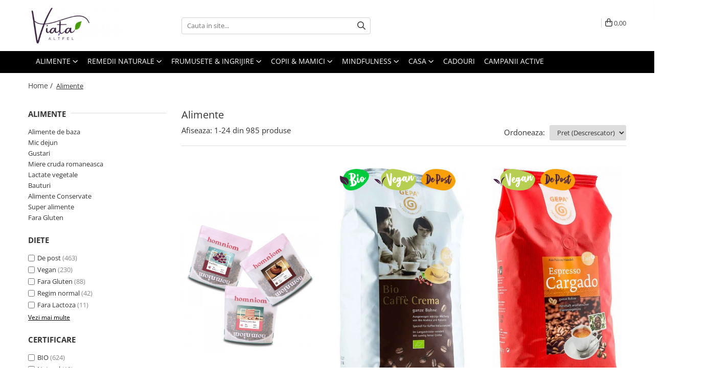

--- FILE ---
content_type: text/html; charset=UTF-8
request_url: https://www.viata-altfel.ro/alimente
body_size: 61493
content:
<!DOCTYPE html>

<html lang="ro-ro">

	<head>
		<meta charset="UTF-8">

		<script src="https://gomagcdn.ro/themes/fashion/js/lazysizes.min.js?v=10181343-4.242" async=""></script>

		<script>
			function g_js(callbk){typeof callbk === 'function' ? window.addEventListener("DOMContentLoaded", callbk, false) : false;}
		</script>

					<link rel="icon" sizes="48x48" href="https://gomagcdn.ro/domains/viata-altfel.ro/files/favicon/favicon4569.png">
			<link rel="apple-touch-icon" sizes="180x180" href="https://gomagcdn.ro/domains/viata-altfel.ro/files/favicon/favicon4569.png">
		
		<style>
			/*body.loading{overflow:hidden;}
			body.loading #wrapper{opacity: 0;visibility: hidden;}
			body #wrapper{opacity: 1;visibility: visible;transition:all .1s ease-out;}*/

			.main-header .main-menu{min-height:43px;}
			.-g-hide{visibility:hidden;opacity:0;}

					</style>
					<link rel="preconnect" href="https://fonts.googleapis.com" >
					<link rel="preconnect" href="https://fonts.gstatic.com" crossorigin>
		
		<link rel="preconnect" href="https://gomagcdn.ro"><link rel="dns-prefetch" href="https://fonts.googleapis.com" /><link rel="dns-prefetch" href="https://fonts.gstatic.com" /><link rel="dns-prefetch" href="https://connect.facebook.net" /><link rel="dns-prefetch" href="https://www.facebook.com" /><link rel="dns-prefetch" href="https://event.2performant.com" /><link rel="dns-prefetch" href="https://www.googletagmanager.com" />

					<link rel="preload" as="image" href="https://gomagcdn.ro/domains/viata-altfel.ro/files/product/large/trifecta-by-homniom-1500-gr-3-pungi-x-500gr-297131.webp"   >
					<link rel="preload" as="image" href="https://gomagcdn.ro/domains/viata-altfel.ro/files/product/large/cafea-bio-boabe-crema-1000-g-gepa-423042.jpg"   >
					<link rel="preload" as="style" href="https://fonts.googleapis.com/css2?family=Montserrat:ital,wght@0,300;0,400;0,600;0,700;1,300;1,400&display=swap" fetchpriority="high" onload="this.onload=null;this.rel='stylesheet'" crossorigin>
		
		<link rel="preload" href="https://gomagcdn.ro/themes/fashion/js/plugins.js?v=10181343-4.242" as="script">

		
					<link rel="preload" href="https://www.viata-altfel.ro/theme/default.js?v=41733403135" as="script">
				
		<link rel="preload" href="https://gomagcdn.ro/themes/fashion/js/dev.js?v=10181343-4.242" as="script">

					<noscript>
				<link rel="stylesheet" href="https://fonts.googleapis.com/css2?family=Montserrat:ital,wght@0,300;0,400;0,600;0,700;1,300;1,400&display=swap">
			</noscript>
		
					<link rel="stylesheet" href="https://gomagcdn.ro/themes/fashion/css/main-min.css?v=10181343-4.242-1" data-values='{"blockScripts": "1"}'>
		
					<link rel="stylesheet" href="https://www.viata-altfel.ro/theme/default.css?v=41733403135">
		
						<link rel="stylesheet" href="https://gomagcdn.ro/themes/fashion/css/dev-style.css?v=10181343-4.242-1">
		
		
		
		<link rel="alternate" hreflang="x-default" href="https://www.viata-altfel.ro/alimente">
									<link rel="next" href="https://www.viata-altfel.ro/alimente?p=1" /><!-- Google tag (gtag.js) -->
<script async src="https://www.googletagmanager.com/gtag/js?id=AW-416452883"></script>
<script>
  window.dataLayer = window.dataLayer || [];
  function gtag(){dataLayer.push(arguments);}
  gtag('js', new Date());

  gtag('config', 'AW-416452883');
</script><script>(function(w,d,s,l,i){w[l]=w[l]||[];w[l].push({'gtm.start':
new Date().getTime(),event:'gtm.js'});var f=d.getElementsByTagName(s)[0],
j=d.createElement(s),dl=l!='dataLayer'?'&l='+l:'';j.async=true;j.src=
'https://www.googletagmanager.com/gtm.js?id='+i+dl;f.parentNode.insertBefore(j,f);
})(window,document,'script','dataLayer','GTM-MF5N4SNN');</script>					
		<meta name="expires" content="never">
		<meta name="revisit-after" content="1 days">
					<meta name="author" content="Gomag">
				<title>Alimente</title>


					<meta name="robots" content="index,follow" />
						
		<meta name="description" content="Alimente">
		<meta class="viewport" name="viewport" content="width=device-width, initial-scale=1.0, user-scalable=no">
							<meta property="og:description" content="Alimente"/>
							<meta property="og:image" content="https://www.viata-altfel.ro/domains/viata-altfel.ro/files/company/logo-e-3-4100617061.png"/>
															<link rel="canonical" href="https://www.viata-altfel.ro/alimente" />
			<meta property="og:url" content="https://www.viata-altfel.ro/alimente"/>
						
		<meta name="distribution" content="Global">
		<meta name="owner" content="www.viata-altfel.ro">
		<meta name="publisher" content="www.viata-altfel.ro">
		<meta name="rating" content="General">
		<meta name="copyright" content="Copyright www.viata-altfel.ro 2026. All rights reserved">
		<link rel="search" href="https://www.viata-altfel.ro/opensearch.ro.xml" type="application/opensearchdescription+xml" title="Cautare"/>

		
							<script src="https://gomagcdn.ro/themes/fashion/js/jquery-2.1.4.min.js"></script>
			<script defer src="https://gomagcdn.ro/themes/fashion/js/jquery.autocomplete.js?v=20181023"></script>
			<script src="https://gomagcdn.ro/themes/fashion/js/gomag.config.js?v=10181343-4.242"></script>
			<script src="https://gomagcdn.ro/themes/fashion/js/gomag.js?v=10181343-4.242"></script>
		
													
<script>
	var items = [];
	
			items.push(
			{
				id		:'VA2025215037',
				name	:'TRIFECTA by homniom 1500 gr (3 pungi x 500gr)',
				brand	:'Homniom',
				category:'Alimente',
				price	:288.0000,
				google_business_vertical: 'retail'
			}
		);
			items.push(
			{
				id		:'VAALMGEP0026',
				name	:'Cafea bio boabe crema, 1000 g Gepa',
				brand	:'Gepa',
				category:'Alimente',
				price	:274.0000,
				google_business_vertical: 'retail'
			}
		);
			items.push(
			{
				id		:'VAALMGEP0029',
				name	:'Cafea boabe expresso Cargado, 1000 g Gepa',
				brand	:'Gepa',
				category:'Alimente',
				price	:258.0000,
				google_business_vertical: 'retail'
			}
		);
			items.push(
			{
				id		:'VAALMDSF0216',
				name	:'Spirulina albastra pudra bio 75g DS',
				brand	:'Dragon Superfoods',
				category:'Alimente',
				price	:229.0000,
				google_business_vertical: 'retail'
			}
		);
			items.push(
			{
				id		:'VA20252145276',
				name	:'Papua New Guinea Tairora, washed- Homniom',
				brand	:'Homniom',
				category:'Alimente',
				price	:211.0000,
				google_business_vertical: 'retail'
			}
		);
			items.push(
			{
				id		:'VA2025214475',
				name	:'Kenya Kiriaini Muranga, fully washed- Homniom',
				brand	:'Homniom',
				category:'Alimente',
				price	:206.0000,
				google_business_vertical: 'retail'
			}
		);
			items.push(
			{
				id		:'VAALMAIT0009',
				name	:'Ulei de Cocos Bio, dezodorizat, 3l',
				brand	:'Amrita',
				category:'Alimente',
				price	:188.0000,
				google_business_vertical: 'retail'
			}
		);
			items.push(
			{
				id		:'VAALMDRG0001',
				name	:'Ulei de Cocos Premium raw bio 1000ml Dr. Goerg',
				brand	:'Dr. Goerg',
				category:'Alimente',
				price	:179.9900,
				google_business_vertical: 'retail'
			}
		);
			items.push(
			{
				id		:'VAALMNUT0030',
				name	:'Colecție de unturi din nuci',
				brand	:'NUTS for NUTS',
				category:'Alimente',
				price	:172.9900,
				google_business_vertical: 'retail'
			}
		);
			items.push(
			{
				id		:'A202522332777',
				name	:'COLD bRRRRR - cold brew blend- Homniom',
				brand	:'Homniom',
				category:'Alimente',
				price	:169.0000,
				google_business_vertical: 'retail'
			}
		);
			items.push(
			{
				id		:'VA20252142915',
				name	:'Brasil Ibiraci, fermented, Yellow Bourbon, microlot- Homniom',
				brand	:'Homniom',
				category:'Alimente',
				price	:169.0000,
				google_business_vertical: 'retail'
			}
		);
			items.push(
			{
				id		:'VA20252252308',
				name	:'La Dolce Moka- Homniom',
				brand	:'Homniom',
				category:'Alimente',
				price	:164.0000,
				google_business_vertical: 'retail'
			}
		);
			items.push(
			{
				id		:'VAUL2411',
				name	:'Ulei de masline cu polifenoli Amooth Balanced Taste, 500ml',
				brand	:'Amooth Balanced Taste',
				category:'Alimente',
				price	:159.0000,
				google_business_vertical: 'retail'
			}
		);
			items.push(
			{
				id		:'VA2025214757',
				name	:'TRIFECTA by homniom 750 gr (3 pungi x 250gr)',
				brand	:'Homniom',
				category:'Alimente',
				price	:159.0000,
				google_business_vertical: 'retail'
			}
		);
			items.push(
			{
				id		:'VABK08',
				name	:'Pachet promoțional cu Cafea de specialitate (3 sortimente)',
				brand	:'',
				category:'Alimente',
				price	:151.0000,
				google_business_vertical: 'retail'
			}
		);
			items.push(
			{
				id		:'VA20252146450',
				name	:'Brasileira Candy Shop- Homniom',
				brand	:'Homniom',
				category:'Alimente',
				price	:149.0000,
				google_business_vertical: 'retail'
			}
		);
			items.push(
			{
				id		:'VAALMNUT0032',
				name	:'Pachet mixt de degustare',
				brand	:'NUTS for NUTS',
				category:'Alimente',
				price	:145.9900,
				google_business_vertical: 'retail'
			}
		);
			items.push(
			{
				id		:'VABK01',
				name	:'Pachet Mic dejun - varianta 1 (Muesli, cafea, baton, zacuscă)',
				brand	:'',
				category:'Alimente',
				price	:144.0000,
				google_business_vertical: 'retail'
			}
		);
			items.push(
			{
				id		:'VADRS02',
				name	:'Bicarbonat de sodiu - grad farmaceutic, 1KG',
				brand	:'Dr. Soda',
				category:'Alimente',
				price	:143.0000,
				google_business_vertical: 'retail'
			}
		);
			items.push(
			{
				id		:'C8875',
				name	:'Kombucha Mix - Set de 12x330ml',
				brand	:'Kombucha Life',
				category:'Alimente',
				price	:139.0000,
				google_business_vertical: 'retail'
			}
		);
			items.push(
			{
				id		:'VA5200121780040',
				name	:'Ulei de măsline extravirgin Liophos, Bio 750ml',
				brand	:'Stamatakos Olivegrove',
				category:'Alimente',
				price	:139.0000,
				google_business_vertical: 'retail'
			}
		);
			items.push(
			{
				id		:'VAALMRAA0004',
				name	:'Suc de aloe vera BIO 1000ml',
				brand	:'Raab',
				category:'Alimente',
				price	:130.0000,
				google_business_vertical: 'retail'
			}
		);
			items.push(
			{
				id		:'VAALMBGN0007',
				name	:'Fistic prajit si sarat 800g Big Nature',
				brand	:'Big Nature',
				category:'Alimente',
				price	:129.0000,
				google_business_vertical: 'retail'
			}
		);
			items.push(
			{
				id		:'VABK12',
				name	:'Pachet Unturi Vegetale (Macadamia, caju, arahide)',
				brand	:'',
				category:'Alimente',
				price	:129.0000,
				google_business_vertical: 'retail'
			}
		);
	
	gtag('event', 'view_item_list', {
					item_list_id: '2',
			item_list_name: 'Alimente',
				send_to	: 'AW-416452883',
		value	: 0,
		items	: [items]
	});
</script><!-- Global site tag (gtag.js) - Google Analytics -->
<script async src="https://www.googletagmanager.com/gtag/js?id=G-V73PRBCQB0"></script>
	<script>
 window.dataLayer = window.dataLayer || [];
  function gtag(){dataLayer.push(arguments);}
    var cookieValue = '';
  var name = 'g_c_consent' + "=";
  var decodedCookie = decodeURIComponent(document.cookie);
  var ca = decodedCookie.split(';');
  for(var i = 0; i <ca.length; i++) {
	var c = ca[i];
	while (c.charAt(0) == ' ') {
	  c = c.substring(1);
	}
	if (c.indexOf(name) == 0) {
	  cookieValue = c.substring(name.length, c.length);
	}
  }



if(cookieValue == ''){
	gtag('consent', 'default', {
	  'ad_storage': 'denied',
	  'ad_user_data': 'denied',
	  'ad_personalization': 'denied',
	  'analytics_storage': 'denied',
	  'personalization_storage': 'denied',
	  'functionality_storage': 'denied',
	  'security_storage': 'denied'
	});
	} else if(cookieValue != '-1'){


			gtag('consent', 'default', {
			'ad_storage': 'granted',
			'ad_user_data': 'granted',
			'ad_personalization': 'granted',
			'analytics_storage': 'granted',
			'personalization_storage': 'granted',
			'functionality_storage': 'granted',
			'security_storage': 'granted'
		});
	} else {
	 gtag('consent', 'default', {
		  'ad_storage': 'denied',
		  'ad_user_data': 'denied',
		  'ad_personalization': 'denied',
		  'analytics_storage': 'denied',
			'personalization_storage': 'denied',
			'functionality_storage': 'denied',
			'security_storage': 'denied'
		});

		 }
</script>
<script>

	
  gtag('js', new Date());

 
$.Gomag.bind('Cookie/Policy/Consent/Denied', function(){
	gtag('consent', 'update', {
		  'ad_storage': 'denied',
		  'ad_user_data': 'denied',
		  'ad_personalization': 'denied',
		  'analytics_storage': 'denied',
			'personalization_storage': 'denied',
			'functionality_storage': 'denied',
			'security_storage': 'denied'
		});
		})
$.Gomag.bind('Cookie/Policy/Consent/Granted', function(){
	gtag('consent', 'update', {
		  'ad_storage': 'granted',
		  'ad_user_data': 'granted',
		  'ad_personalization': 'granted',
		  'analytics_storage': 'granted',
			'personalization_storage': 'granted',
			'functionality_storage': 'granted',
			'security_storage': 'granted'
		});
		})
  gtag('config', 'G-V73PRBCQB0', {allow_enhanced_conversions: true });
</script>
<script>
	function gaBuildProductVariant(product)
	{
		let _return = '';
		if(product.version != undefined)
		{
			$.each(product.version, function(i, a){
				_return += (_return == '' ? '' : ', ')+a.value;
			})
		}
		return _return;
	}

</script>
<script>
	$.Gomag.bind('Product/Add/To/Cart/After/Listing', function gaProductAddToCartLV4(event, data) {
		if(data.product !== undefined) {
			var gaProduct = false;
			if(typeof(gaProducts) != 'undefined' && gaProducts[data.product.id] != undefined)
			{
				gaProduct = gaProducts[data.product.id];

			}

			if(gaProduct == false)
			{
				gaProduct = {};
				gaProduct.item_id = data.product.id;
				gaProduct.currency = data.product.currency ? (String(data.product.currency).toLowerCase() == 'lei' ? 'RON' : data.product.currency) : 'RON';
				gaProduct.item_name =  data.product.name ;
				gaProduct.item_variant= gaBuildProductVariant(data.product);
				gaProduct.item_brand = data.product.brand;
				gaProduct.item_category = data.product.category;

			}

			gaProduct.price = parseFloat(data.product.price).toFixed(2);
			gaProduct.quantity = data.product.productQuantity;
			gtag("event", "add_to_cart", {
				currency: gaProduct.currency,
				value: parseFloat(gaProduct.price) * parseFloat(gaProduct.quantity),
				items: [
					gaProduct
				]
			});

		}
	})
	$.Gomag.bind('Product/Add/To/Cart/After/Details', function gaProductAddToCartDV4(event, data){

		if(data.product !== undefined){

			var gaProduct = false;
			if(
				typeof(gaProducts) != 'undefined'
				&&
				gaProducts[data.product.id] != undefined
			)
			{
				var gaProduct = gaProducts[data.product.id];
			}

			if(gaProduct == false)
			{
				gaProduct = {};
				gaProduct.item_id = data.product.id;
				gaProduct.currency = data.product.currency ? (String(data.product.currency).toLowerCase() == 'lei' ? 'RON' : data.product.currency) : 'RON';
				gaProduct.item_name =  data.product.name ;
				gaProduct.item_variant= gaBuildProductVariant(data.product);
				gaProduct.item_brand = data.product.brand;
				gaProduct.item_category = data.product.category;

			}

			gaProduct.price = parseFloat(data.product.price).toFixed(2);
			gaProduct.quantity = data.product.productQuantity;


			gtag("event", "add_to_cart", {
			  currency: gaProduct.currency,
			  value: parseFloat(gaProduct.price) * parseFloat(gaProduct.quantity),
			  items: [
				gaProduct
			  ]
			});
        }

	})
	 $.Gomag.bind('Product/Remove/From/Cart', function gaProductRemovedFromCartV4(event, data){
		var envData = $.Gomag.getEnvData();
		var products = envData.products;

		if(data.data.product !== undefined && products[data.data.product] !== undefined){


			var dataProduct = products[data.data.product];


			gaProduct = {};
			gaProduct.item_id = dataProduct.id;

			gaProduct.item_name =   dataProduct.name ;
			gaProduct.currency = dataProduct.currency ? (String(dataProduct.currency).toLowerCase() == 'lei' ? 'RON' : dataProduct.currency) : 'RON';
			gaProduct.item_category = dataProduct.category;
			gaProduct.item_brand = dataProduct.brand;
			gaProduct.price = parseFloat(dataProduct.price).toFixed(2);
			gaProduct.quantity = data.data.quantity;
			gaProduct.item_variant= gaBuildProductVariant(dataProduct);
			gtag("event", "remove_from_cart", {
			  currency: gaProduct.currency,
			  value: parseFloat(gaProduct.price) * parseFloat(gaProduct.quantity),
			  items: [
				gaProduct
			  ]
			});
        }

	});

	 $.Gomag.bind('Cart/Quantity/Update', function gaCartQuantityUpdateV4(event, data){
		var envData = $.Gomag.getEnvData();
		var products = envData.products;
		if(!data.data.finalQuantity || !data.data.initialQuantity)
		{
			return false;
		}
		var dataProduct = products[data.data.product];
		if(dataProduct == undefined)
		{
			return false;
		}

		gaProduct = {};
		gaProduct.item_id = dataProduct.id;
		gaProduct.currency = dataProduct.currency ? (String(dataProduct.currency).toLowerCase() == 'lei' ? 'RON' : dataProduct.currency) : 'RON';
		gaProduct.item_name =  dataProduct.name ;

		gaProduct.item_category = dataProduct.category;
		gaProduct.item_brand = dataProduct.brand;
		gaProduct.price = parseFloat(dataProduct.price).toFixed(2);
		gaProduct.item_variant= gaBuildProductVariant(dataProduct);
		if(parseFloat(data.data.initialQuantity) < parseFloat(data.data.finalQuantity))
		{
			var quantity = parseFloat(data.data.finalQuantity) - parseFloat(data.data.initialQuantity);
			gaProduct.quantity = quantity;

			gtag("event", "add_to_cart", {
			  currency: gaProduct.currency,
			  value: parseFloat(gaProduct.price) * parseFloat(gaProduct.quantity),
			  items: [
				gaProduct
			  ]
			});
		}
		else if(parseFloat(data.data.initialQuantity) > parseFloat(data.data.finalQuantity))
		{
			var quantity = parseFloat(data.data.initialQuantity) - parseFloat(data.data.finalQuantity);
			gaProduct.quantity = quantity;
			gtag("event", "remove_from_cart", {
			  currency: gaProduct.currency,
			  value: parseFloat(gaProduct.price) * parseFloat(gaProduct.quantity),
			  items: [
				gaProduct
			  ]
			});
		}

	});

</script>
<script type="text/javascript" src="https://platform-api.sharethis.com/js/sharethis.js#property=623718c0c28d5a001c67adc2&product=sticky-share-buttons" async="async"></script><script>
function gmsc(name, value)
{
	if(value != undefined && value)
	{
		var expires = new Date();
		expires.setTime(expires.getTime() + parseInt(3600*24*1000*90));
		document.cookie = encodeURIComponent(name) + "=" + encodeURIComponent(value) + '; expires='+ expires.toUTCString() + "; path=/";
	}
}
let gmqs = window.location.search;
let gmup = new URLSearchParams(gmqs);
gmsc('g_sc', gmup.get('shop_campaign'));
gmsc('shop_utm_campaign', gmup.get('utm_campaign'));
gmsc('shop_utm_medium', gmup.get('utm_medium'));
gmsc('shop_utm_source', gmup.get('utm_source'));
</script><!-- Facebook Pixel Code -->
				<script>
				!function(f,b,e,v,n,t,s){if(f.fbq)return;n=f.fbq=function(){n.callMethod?
				n.callMethod.apply(n,arguments):n.queue.push(arguments)};if(!f._fbq)f._fbq=n;
				n.push=n;n.loaded=!0;n.version="2.0";n.queue=[];t=b.createElement(e);t.async=!0;
				t.src=v;s=b.getElementsByTagName(e)[0];s.parentNode.insertBefore(t,s)}(window,
				document,"script","//connect.facebook.net/en_US/fbevents.js");

				fbq("init", "1822834971649049");
				fbq("track", "PageView");</script>
				<!-- End Facebook Pixel Code -->
				<script>
				$.Gomag.bind('User/Ajax/Data/Loaded', function(event, data){
					if(data != undefined && data.data != undefined)
					{
						var eventData = data.data;
						if(eventData.facebookUserData != undefined)
						{
							$('body').append(eventData.facebookUserData);
						}
					}
				})
				</script>
				<meta name="facebook-domain-verification" content="k5drehctm2doi234krrjunsah8ji67" /><script>
	$.Gomag.bind('Product/Add/To/Cart/After/Listing', function(event, data){
		if(data.product !== undefined){
			gtag('event', 'add_to_cart', {
				send_to	: 'AW-416452883',
				value	: parseFloat(data.product.productQuantity) * parseFloat(data.product.price),
				items	:[{
					id		: data.product.sku,
					name	: data.product.name,
					brand	: data.product.brand,
					category: data.product.category,
					quantity: data.product.productQuantity,
					price	: data.product.price
				 
			}]
		   })
        }
	})
	$.Gomag.bind('Product/Add/To/Cart/After/Details', function(event, data){
		
		if(data.product !== undefined){
			gtag('event', 'add_to_cart', {
				send_to: 'AW-416452883',
				value: parseFloat(data.product.productQuantity) * parseFloat(data.product.price),
				items: [{
					id: data.product.sku,
					name		: data.product.name,
					brand		: data.product.brand,
					category	: data.product.category,
					quantity	: data.product.productQuantity,
					price		: data.product.price
				}]	
			})
		}
	})
   
</script><meta name="google-site-verification" content="s-wDouERDIdoJOoBAi343ZIhQkjkvTEBu8YA7mCN-j0" />					
		
	</head>

	<body class="" style="background: #ffffff top center repeat;">

		<script >
			function _addCss(url, attribute, value, loaded){
				var _s = document.createElement('link');
				_s.rel = 'stylesheet';
				_s.href = url;
				_s.type = 'text/css';
				if(attribute)
				{
					_s.setAttribute(attribute, value)
				}
				if(loaded){
					_s.onload = function(){
						var dom = document.getElementsByTagName('body')[0];
						//dom.classList.remove('loading');
					}
				}
				var _st = document.getElementsByTagName('link')[0];
				_st.parentNode.insertBefore(_s, _st);
			}
			//_addCss('https://fonts.googleapis.com/css2?family=Open+Sans:ital,wght@0,300;0,400;0,600;0,700;1,300;1,400&display=swap');
			_addCss('https://gomagcdn.ro/themes/_fonts/Open-Sans.css');

		</script>
		<script>
				/*setTimeout(
				  function()
				  {
				   document.getElementsByTagName('body')[0].classList.remove('loading');
				  }, 1000);*/
		</script>
									
<script type="application/javascript" async
src="https://static.klaviyo.com/onsite/js/klaviyo.js?company_id=WScvZ8">
</script>

<script>
		!function(){if(!window.klaviyo){window._klOnsite=window._klOnsite||[];try{window.klaviyo=new Proxy({},{get:function(n,i){return"push"===i?function(){var n;(n=window._klOnsite).push.apply(n,arguments)}:function(){for(var n=arguments.length,o=new Array(n),w=0;w<n;w++)o[w]=arguments[w];var t="function"==typeof o[o.length-1]?o.pop():void 0,e=new Promise((function(n){window._klOnsite.push([i].concat(o,[function(i){t&&t(i),n(i)}]))}));return e}}})}catch(n){window.klaviyo=window.klaviyo||[],window.klaviyo.push=function(){var n;(n=window._klOnsite).push.apply(n,arguments)}}}}();
		
		$(document).ready(function(){
			$.Gomag.bind('User/Ajax/Data/Loaded', function(event, data){
				if(data != undefined && data.data != undefined && data.data)
				{
					var _ajaxDataLoaded = data.data;

					if (_ajaxDataLoaded.learnqCustomerProperties != undefined) {
						function klaviyoTrackCallback() {
							klaviyo.track("Active on Site", _ajaxDataLoaded.learnqCustomerProperties);
						}
						klaviyo.identify(_ajaxDataLoaded.learnqCustomerProperties, klaviyoTrackCallback);

					}
				}
			});
		});

</script>
<noscript><iframe src="https://www.googletagmanager.com/ns.html?id=GTM-MF5N4SNN"
height="0" width="0" style="display:none;visibility:hidden"></iframe></noscript>					
		
		<div id="wrapper">
			<!-- BLOCK:35ecb0d101d3ee45a1d1af3bf9ae261c start -->
<div id="_cartSummary" class="hide"></div>

<script >
	$(document).ready(function() {

		$(document).on('keypress', '.-g-input-loader', function(){
			$(this).addClass('-g-input-loading');
		})

		$.Gomag.bind('Product/Add/To/Cart/After', function(eventResponse, properties)
		{
									var data = JSON.parse(properties.data);
			$('.q-cart').html(data.quantity);
			if(parseFloat(data.quantity) > 0)
			{
				$('.q-cart').removeClass('hide');
			}
			else
			{
				$('.q-cart').addClass('hide');
			}
			$('.cartPrice').html(data.subtotal + ' ' + data.currency);
			$('.cartProductCount').html(data.quantity);


		})
		$('#_cartSummary').on('updateCart', function(event, cart) {
			var t = $(this);

			$.get('https://www.viata-altfel.ro/cart-update', {
				cart: cart
			}, function(data) {

				$('.q-cart').html(data.quantity);
				if(parseFloat(data.quantity) > 0)
				{
					$('.q-cart').removeClass('hide');
				}
				else
				{
					$('.q-cart').addClass('hide');
				}
				$('.cartPrice').html(data.subtotal + ' ' + data.currency);
				$('.cartProductCount').html(data.quantity);
			}, 'json');
			window.ga = window.ga || function() {
				(ga.q = ga.q || []).push(arguments)
			};
			ga('send', 'event', 'Buton', 'Click', 'Adauga_Cos');
		});

		if(window.gtag_report_conversion) {
			$(document).on("click", 'li.phone-m', function() {
				var phoneNo = $('li.phone-m').children( "a").attr('href');
				gtag_report_conversion(phoneNo);
			});

		}

	});
</script>



<header class="main-header container-bg clearfix" data-block="headerBlock">
	<div class="discount-tape container-h full -g-hide" id="_gomagHellobar"></div>

		
	<div class="top-head-bg container-h full">

		<div class="top-head container-h">
			<div class="row">
				<div class="col-md-3 col-sm-3 col-xs-5 logo-h">
					
	<a href="https://www.viata-altfel.ro" id="logo" data-pageId="2">
		<img src="https://gomagcdn.ro/domains/viata-altfel.ro/files/company/logo-e-3-4100617061.png" fetchpriority="high" class="img-responsive" alt="Viata altfel incepe aici !" title="Viata Altfel" width="200" height="50" style="width:auto;">
	</a>
				</div>
				<div class="col-md-4 col-sm-4 col-xs-7 main search-form-box">
					
<form name="search-form" class="search-form" action="https://www.viata-altfel.ro/produse" id="_searchFormMainHeader">

	<input id="_autocompleteSearchMainHeader" name="c" class="input-placeholder -g-input-loader" type="text" placeholder="Cauta in site..." aria-label="Search"  value="">
	<button id="_doSearch" class="search-button" aria-hidden="true">
		<i class="fa fa-search" aria-hidden="true"></i>
	</button>

				<script >
			$(document).ready(function() {

				$('#_autocompleteSearchMainHeader').autocomplete({
					serviceUrl: 'https://www.viata-altfel.ro/autocomplete',
					minChars: 2,
					deferRequestBy: 700,
					appendTo: '#_searchFormMainHeader',
					width: parseInt($('#_doSearch').offset().left) - parseInt($('#_autocompleteSearchMainHeader').offset().left),
					formatResult: function(suggestion, currentValue) {
						return suggestion.value;
					},
					onSelect: function(suggestion) {
						$(this).val(suggestion.data);
					},
					onSearchComplete: function(suggestion) {
						$(this).removeClass('-g-input-loading');
					}
				});
				$(document).on('click', '#_doSearch', function(e){
					e.preventDefault();
					if($('#_autocompleteSearchMainHeader').val() != '')
					{
						$('#_searchFormMainHeader').submit();
					}
				})
			});
		</script>
	

</form>
				</div>
				<div class="col-md-5 col-sm-5 acount-section">
					
<ul>
	<li class="search-m hide">
		<a href="#" class="-g-no-url" aria-label="Cauta in site..." data-pageId="">
			<i class="fa fa-search search-open" aria-hidden="true"></i>
			<i style="display:none" class="fa fa-times search-close" aria-hidden="true"></i>
		</a>
	</li>
	<li class="-g-user-icon -g-user-icon-empty">
			
	</li>
	
				<li class="wishlist-header hide">
		<a href="https://www.viata-altfel.ro/wishlist" aria-label="Wishlist" data-pageId="28">
			<span class="-g-wishlist-product-count -g-hide"></span>
			<i class="fa fa-heart-o" aria-hidden="true"></i>
			<span class="">Favorite</span>
		</a>
	</li>
	<li class="cart-header-btn cart">
		<a class="cart-drop _showCartHeader" href="https://www.viata-altfel.ro/cos-de-cumparaturi" aria-label="Cos de cumparaturi">
			<span class="q-cart hide">0</span>
			<i class="fa fa-shopping-bag" aria-hidden="true"></i>
			<span class="count cartPrice">0,<em class="-g-price-decimals" style="font-style:normal">00</em>
				
			</span>
		</a>
					<div class="cart-dd  _cartShow cart-closed"></div>
			</li>

	</ul>

	<script>
		$(document).ready(function() {
			//Cart
							$('.cart').mouseenter(function() {
					$.Gomag.showCartSummary('div._cartShow');
				}).mouseleave(function() {
					$.Gomag.hideCartSummary('div._cartShow');
					$('div._cartShow').removeClass('cart-open');
				});
						$(document).on('click', '.dropdown-toggle', function() {
				window.location = $(this).attr('href');
			})
		})
	</script>

				</div>
			</div>
		</div>
	</div>


<div id="navigation">
	<nav id="main-menu" class="main-menu container-h full clearfix">
		<a href="#" class="menu-trg -g-no-url" title="Produse">
			<span>&nbsp;</span>
		</a>
		
<div class="container-h nav-menu-hh clearfix">

	<!-- BASE MENU -->
	<ul class="
			nav-menu base-menu container-h
			
			
		">

		

			
		<li class="menu-drop __GomagMM ">
							<a
					href="#"
					class="  -g-no-url "
					rel="  "
					
					title="Alimente"
					data-Gomag=''
					data-block-name="mainMenuD0"
					data-pageId= "80"
					data-block="mainMenuD">
											<span class="list">Alimente</span>
						<i class="fa fa-angle-down"></i>
				</a>

									<div class="menu-dd">
										<ul class="drop-list clearfix w100">
																																						<li class="fl">
										<div class="col">
											<p class="title">
												<a
												href="https://www.viata-altfel.ro/alimente-de-baza"
												class="title    "
												rel="  "
												
												title="Alimente de baza"
												data-Gomag=''
												data-block-name="mainMenuD1"
												data-block="mainMenuD"
												data-pageId= "80"
												>
																										Alimente de baza
												</a>
											</p>
																																															<a
														href="https://www.viata-altfel.ro/paste-din-legume"
														rel="  "
														
														title="Paste din legume"
														class="    "
														data-Gomag=''
														data-block-name="mainMenuD2"
														data-block="mainMenuD"
														data-pageId="2"
													>
																												<i class="fa fa-angle-right"></i>
														<span>Paste din legume</span>
													</a>
																									<a
														href="https://www.viata-altfel.ro/fainuri"
														rel="  "
														
														title="Faina, patiserie"
														class="    "
														data-Gomag=''
														data-block-name="mainMenuD2"
														data-block="mainMenuD"
														data-pageId="2"
													>
																												<i class="fa fa-angle-right"></i>
														<span>Faina, patiserie</span>
													</a>
																									<a
														href="https://www.viata-altfel.ro/paste-fainoase"
														rel="  "
														
														title="Paste fainoase"
														class="    "
														data-Gomag=''
														data-block-name="mainMenuD2"
														data-block="mainMenuD"
														data-pageId="2"
													>
																												<i class="fa fa-angle-right"></i>
														<span>Paste fainoase</span>
													</a>
																									<a
														href="https://www.viata-altfel.ro/ulei-otet"
														rel="  "
														
														title="Ulei & otet"
														class="    "
														data-Gomag=''
														data-block-name="mainMenuD2"
														data-block="mainMenuD"
														data-pageId="2"
													>
																												<i class="fa fa-angle-right"></i>
														<span>Ulei &amp; otet</span>
													</a>
																									<a
														href="https://www.viata-altfel.ro/condimente-716"
														rel="  "
														
														title="Condimente"
														class="    "
														data-Gomag=''
														data-block-name="mainMenuD2"
														data-block="mainMenuD"
														data-pageId="2"
													>
																												<i class="fa fa-angle-right"></i>
														<span>Condimente</span>
													</a>
																									<a
														href="https://www.viata-altfel.ro/seminte-boabe"
														rel="  "
														
														title="Seminte & boabe"
														class="    "
														data-Gomag=''
														data-block-name="mainMenuD2"
														data-block="mainMenuD"
														data-pageId="2"
													>
																												<i class="fa fa-angle-right"></i>
														<span>Seminte &amp; boabe</span>
													</a>
																									<a
														href="https://www.viata-altfel.ro/cereale-202"
														rel="  "
														
														title="Cereale"
														class="    "
														data-Gomag=''
														data-block-name="mainMenuD2"
														data-block="mainMenuD"
														data-pageId="2"
													>
																												<i class="fa fa-angle-right"></i>
														<span>Cereale</span>
													</a>
																									<a
														href="https://www.viata-altfel.ro/sare"
														rel="  "
														
														title="Sare"
														class="    "
														data-Gomag=''
														data-block-name="mainMenuD2"
														data-block="mainMenuD"
														data-pageId="2"
													>
																												<i class="fa fa-angle-right"></i>
														<span>Sare</span>
													</a>
																									<a
														href="https://www.viata-altfel.ro/zahăr-și-înlocuitori"
														rel="  "
														
														title="Zahăr și înlocuitori"
														class="    "
														data-Gomag=''
														data-block-name="mainMenuD2"
														data-block="mainMenuD"
														data-pageId="2"
													>
																												<i class="fa fa-angle-right"></i>
														<span>Zahăr și înlocuitori</span>
													</a>
																							
										</div>
									</li>
																																<li class="fl">
										<div class="col">
											<p class="title">
												<a
												href="https://www.viata-altfel.ro/mic-dejun"
												class="title    "
												rel="  "
												
												title="Mic dejun"
												data-Gomag=''
												data-block-name="mainMenuD1"
												data-block="mainMenuD"
												data-pageId= "80"
												>
																										Mic dejun
												</a>
											</p>
																																															<a
														href="https://www.viata-altfel.ro/la-cafea"
														rel="  "
														
														title="La cafea"
														class="    "
														data-Gomag=''
														data-block-name="mainMenuD2"
														data-block="mainMenuD"
														data-pageId="2"
													>
																												<i class="fa fa-angle-right"></i>
														<span>La cafea</span>
													</a>
																									<a
														href="https://www.viata-altfel.ro/musli-196"
														rel="  "
														
														title="Musli, fulgi de cereale"
														class="    "
														data-Gomag=''
														data-block-name="mainMenuD2"
														data-block="mainMenuD"
														data-pageId="2"
													>
																												<i class="fa fa-angle-right"></i>
														<span>Musli, fulgi de cereale</span>
													</a>
																									<a
														href="https://www.viata-altfel.ro/porridge-197"
														rel="  "
														
														title="Porridge"
														class="    "
														data-Gomag=''
														data-block-name="mainMenuD2"
														data-block="mainMenuD"
														data-pageId="2"
													>
																												<i class="fa fa-angle-right"></i>
														<span>Porridge</span>
													</a>
																									<a
														href="https://www.viata-altfel.ro/granola"
														rel="  "
														
														title="Granola"
														class="    "
														data-Gomag=''
														data-block-name="mainMenuD2"
														data-block="mainMenuD"
														data-pageId="2"
													>
																												<i class="fa fa-angle-right"></i>
														<span>Granola</span>
													</a>
																							
										</div>
									</li>
																																<li class="fl">
										<div class="col">
											<p class="title">
												<a
												href="https://www.viata-altfel.ro/gustari"
												class="title    "
												rel="  "
												
												title="Gustari"
												data-Gomag=''
												data-block-name="mainMenuD1"
												data-block="mainMenuD"
												data-pageId= "80"
												>
																										Gustari
												</a>
											</p>
																																															<a
														href="https://www.viata-altfel.ro/batoane-218"
														rel="  "
														
														title="Batoane"
														class="    "
														data-Gomag=''
														data-block-name="mainMenuD2"
														data-block="mainMenuD"
														data-pageId="2"
													>
																												<i class="fa fa-angle-right"></i>
														<span>Batoane</span>
													</a>
																									<a
														href="https://www.viata-altfel.ro/ciocolata"
														rel="  "
														
														title="Ciocolata"
														class="    "
														data-Gomag=''
														data-block-name="mainMenuD2"
														data-block="mainMenuD"
														data-pageId="2"
													>
																												<i class="fa fa-angle-right"></i>
														<span>Ciocolata</span>
													</a>
																									<a
														href="https://www.viata-altfel.ro/gustari-490"
														rel="  "
														
														title="Biscuiti, deserturi"
														class="    "
														data-Gomag=''
														data-block-name="mainMenuD2"
														data-block="mainMenuD"
														data-pageId="2"
													>
																												<i class="fa fa-angle-right"></i>
														<span>Biscuiti, deserturi</span>
													</a>
																									<a
														href="https://www.viata-altfel.ro/gustari-sarate"
														rel="  "
														
														title="Crisp, snacks & crackers"
														class="    "
														data-Gomag=''
														data-block-name="mainMenuD2"
														data-block="mainMenuD"
														data-pageId="2"
													>
																												<i class="fa fa-angle-right"></i>
														<span>Crisp, snacks &amp; crackers</span>
													</a>
																									<a
														href="https://www.viata-altfel.ro/dulciuri"
														rel="  "
														
														title="Dulciuri"
														class="    "
														data-Gomag=''
														data-block-name="mainMenuD2"
														data-block="mainMenuD"
														data-pageId="2"
													>
																												<i class="fa fa-angle-right"></i>
														<span>Dulciuri</span>
													</a>
																									<a
														href="https://www.viata-altfel.ro/fructe-uscate-232"
														rel="  "
														
														title="Fructe uscate"
														class="    "
														data-Gomag=''
														data-block-name="mainMenuD2"
														data-block="mainMenuD"
														data-pageId="2"
													>
																												<i class="fa fa-angle-right"></i>
														<span>Fructe uscate</span>
													</a>
																									<a
														href="https://www.viata-altfel.ro/nuci"
														rel="  "
														
														title="Nuci"
														class="    "
														data-Gomag=''
														data-block-name="mainMenuD2"
														data-block="mainMenuD"
														data-pageId="2"
													>
																												<i class="fa fa-angle-right"></i>
														<span>Nuci</span>
													</a>
																							
										</div>
									</li>
																																<li class="fl">
										<div class="col">
											<p class="title">
												<a
												href="https://www.viata-altfel.ro/miere"
												class="title    "
												rel="  "
												
												title="Miere cruda romaneasca"
												data-Gomag=''
												data-block-name="mainMenuD1"
												data-block="mainMenuD"
												data-pageId= "80"
												>
																										Miere cruda romaneasca
												</a>
											</p>
																						
										</div>
									</li>
																																<li class="fl">
										<div class="col">
											<p class="title">
												<a
												href="https://www.viata-altfel.ro/lactate-vegetale"
												class="title    "
												rel="  "
												
												title="Lactate vegetale"
												data-Gomag=''
												data-block-name="mainMenuD1"
												data-block="mainMenuD"
												data-pageId= "80"
												>
																										Lactate vegetale
												</a>
											</p>
																																															<a
														href="https://www.viata-altfel.ro/lapte-vegetal"
														rel="  "
														
														title="Bauturi vegetale din nuci"
														class="    "
														data-Gomag=''
														data-block-name="mainMenuD2"
														data-block="mainMenuD"
														data-pageId="2"
													>
																												<i class="fa fa-angle-right"></i>
														<span>Bauturi vegetale din nuci</span>
													</a>
																									<a
														href="https://www.viata-altfel.ro/creme-vegetale-de-gatit"
														rel="  "
														
														title="Creme vegetale de gatit"
														class="    "
														data-Gomag=''
														data-block-name="mainMenuD2"
														data-block="mainMenuD"
														data-pageId="2"
													>
																												<i class="fa fa-angle-right"></i>
														<span>Creme vegetale de gatit</span>
													</a>
																									<a
														href="https://www.viata-altfel.ro/unturi-vegetale"
														rel="  "
														
														title="Unturi vegetale"
														class="    "
														data-Gomag=''
														data-block-name="mainMenuD2"
														data-block="mainMenuD"
														data-pageId="2"
													>
																												<i class="fa fa-angle-right"></i>
														<span>Unturi vegetale</span>
													</a>
																									<a
														href="https://www.viata-altfel.ro/lapte-de-cocos"
														rel="  "
														
														title="Lapte de cocos"
														class="    "
														data-Gomag=''
														data-block-name="mainMenuD2"
														data-block="mainMenuD"
														data-pageId="2"
													>
																												<i class="fa fa-angle-right"></i>
														<span>Lapte de cocos</span>
													</a>
																							
										</div>
									</li>
																																<li class="fl">
										<div class="col">
											<p class="title">
												<a
												href="https://www.viata-altfel.ro/bauturi-18"
												class="title    "
												rel="  "
												
												title="Bauturi"
												data-Gomag=''
												data-block-name="mainMenuD1"
												data-block="mainMenuD"
												data-pageId= "80"
												>
																										Bauturi
												</a>
											</p>
																																															<a
														href="https://www.viata-altfel.ro/sucuri"
														rel="  "
														
														title="Sucuri naturale"
														class="    "
														data-Gomag=''
														data-block-name="mainMenuD2"
														data-block="mainMenuD"
														data-pageId="2"
													>
																												<i class="fa fa-angle-right"></i>
														<span>Sucuri naturale</span>
													</a>
																									<a
														href="https://www.viata-altfel.ro/siropuri"
														rel="  "
														
														title="Siropuri"
														class="    "
														data-Gomag=''
														data-block-name="mainMenuD2"
														data-block="mainMenuD"
														data-pageId="2"
													>
																												<i class="fa fa-angle-right"></i>
														<span>Siropuri</span>
													</a>
																									<a
														href="https://www.viata-altfel.ro/cafea-bio"
														rel="  "
														
														title="Cafea Bio"
														class="    "
														data-Gomag=''
														data-block-name="mainMenuD2"
														data-block="mainMenuD"
														data-pageId="2"
													>
																												<i class="fa fa-angle-right"></i>
														<span>Cafea Bio</span>
													</a>
																									<a
														href="https://www.viata-altfel.ro/inlocuitori-cafea"
														rel="  "
														
														title="Inlocuitori cafea"
														class="    "
														data-Gomag=''
														data-block-name="mainMenuD2"
														data-block="mainMenuD"
														data-pageId="2"
													>
																												<i class="fa fa-angle-right"></i>
														<span>Inlocuitori cafea</span>
													</a>
																									<a
														href="https://www.viata-altfel.ro/kombucha"
														rel="  "
														
														title="Kombucha"
														class="    "
														data-Gomag=''
														data-block-name="mainMenuD2"
														data-block="mainMenuD"
														data-pageId="2"
													>
																												<i class="fa fa-angle-right"></i>
														<span>Kombucha</span>
													</a>
																									<a
														href="https://www.viata-altfel.ro/ceaiuri"
														rel="  "
														
														title="Ceaiuri cu dichis"
														class="    "
														data-Gomag=''
														data-block-name="mainMenuD2"
														data-block="mainMenuD"
														data-pageId="2"
													>
																												<i class="fa fa-angle-right"></i>
														<span>Ceaiuri cu dichis</span>
													</a>
																							
										</div>
									</li>
																																<li class="fl">
										<div class="col">
											<p class="title">
												<a
												href="https://www.viata-altfel.ro/alimente-conservate"
												class="title    "
												rel="  "
												
												title="Alimente Conservate"
												data-Gomag=''
												data-block-name="mainMenuD1"
												data-block="mainMenuD"
												data-pageId= "80"
												>
																										Alimente Conservate
												</a>
											</p>
																																															<a
														href="https://www.viata-altfel.ro/semipreparate"
														rel="  "
														
														title="Gatit rapid"
														class="    "
														data-Gomag=''
														data-block-name="mainMenuD2"
														data-block="mainMenuD"
														data-pageId="2"
													>
																												<i class="fa fa-angle-right"></i>
														<span>Gatit rapid</span>
													</a>
																									<a
														href="https://www.viata-altfel.ro/dulceata-231"
														rel="  "
														
														title="Dulceata"
														class="    "
														data-Gomag=''
														data-block-name="mainMenuD2"
														data-block="mainMenuD"
														data-pageId="2"
													>
																												<i class="fa fa-angle-right"></i>
														<span>Dulceata</span>
													</a>
																									<a
														href="https://www.viata-altfel.ro/zacusca"
														rel="  "
														
														title="Zacusca"
														class="    "
														data-Gomag=''
														data-block-name="mainMenuD2"
														data-block="mainMenuD"
														data-pageId="2"
													>
																												<i class="fa fa-angle-right"></i>
														<span>Zacusca</span>
													</a>
																									<a
														href="https://www.viata-altfel.ro/creme-tartinabile-215"
														rel="  "
														
														title="Creme tartinabile"
														class="    "
														data-Gomag=''
														data-block-name="mainMenuD2"
														data-block="mainMenuD"
														data-pageId="2"
													>
																												<i class="fa fa-angle-right"></i>
														<span>Creme tartinabile</span>
													</a>
																									<a
														href="https://www.viata-altfel.ro/sosuri-230"
														rel="  "
														
														title="Sosuri"
														class="    "
														data-Gomag=''
														data-block-name="mainMenuD2"
														data-block="mainMenuD"
														data-pageId="2"
													>
																												<i class="fa fa-angle-right"></i>
														<span>Sosuri</span>
													</a>
																									<a
														href="https://www.viata-altfel.ro/indulcitori"
														rel="  "
														
														title="Indulcitori"
														class="    "
														data-Gomag=''
														data-block-name="mainMenuD2"
														data-block="mainMenuD"
														data-pageId="2"
													>
																												<i class="fa fa-angle-right"></i>
														<span>Indulcitori</span>
													</a>
																									<a
														href="https://www.viata-altfel.ro/legume-229"
														rel="  "
														
														title="Legume conservate"
														class="    "
														data-Gomag=''
														data-block-name="mainMenuD2"
														data-block="mainMenuD"
														data-pageId="2"
													>
																												<i class="fa fa-angle-right"></i>
														<span>Legume conservate</span>
													</a>
																							
										</div>
									</li>
																																<li class="fl">
										<div class="col">
											<p class="title">
												<a
												href="https://www.viata-altfel.ro/super-alimente"
												class="title    "
												rel="  "
												
												title="Super alimente"
												data-Gomag=''
												data-block-name="mainMenuD1"
												data-block="mainMenuD"
												data-pageId= "80"
												>
																										Super alimente
												</a>
											</p>
																																															<a
														href="https://www.viata-altfel.ro/pulberi-si-pudre"
														rel="  "
														
														title="Pulberi si pudre"
														class="    "
														data-Gomag=''
														data-block-name="mainMenuD2"
														data-block="mainMenuD"
														data-pageId="2"
													>
																												<i class="fa fa-angle-right"></i>
														<span>Pulberi si pudre</span>
													</a>
																									<a
														href="https://www.viata-altfel.ro/seminte-pentru-germinat-205"
														rel="  "
														
														title="Seminte pentru germinat"
														class="    "
														data-Gomag=''
														data-block-name="mainMenuD2"
														data-block="mainMenuD"
														data-pageId="2"
													>
																												<i class="fa fa-angle-right"></i>
														<span>Seminte pentru germinat</span>
													</a>
																									<a
														href="https://www.viata-altfel.ro/suplimente"
														rel="  "
														
														title="Alge marine"
														class="    "
														data-Gomag=''
														data-block-name="mainMenuD2"
														data-block="mainMenuD"
														data-pageId="2"
													>
																												<i class="fa fa-angle-right"></i>
														<span>Alge marine</span>
													</a>
																							
										</div>
									</li>
																																<li class="fl">
										<div class="col">
											<p class="title">
												<a
												href="https://www.viata-altfel.ro/fara-gluten-294"
												class="title    "
												rel="  "
												
												title="Fara Gluten"
												data-Gomag=''
												data-block-name="mainMenuD1"
												data-block="mainMenuD"
												data-pageId= "80"
												>
																										Fara Gluten
												</a>
											</p>
																																															<a
														href="https://www.viata-altfel.ro/paine-si-paste"
														rel="  "
														
														title="Paine si paste"
														class="    "
														data-Gomag=''
														data-block-name="mainMenuD2"
														data-block="mainMenuD"
														data-pageId="2"
													>
																												<i class="fa fa-angle-right"></i>
														<span>Paine si paste</span>
													</a>
																									<a
														href="https://www.viata-altfel.ro/mic-dejun-343"
														rel="  "
														
														title="Mic dejun"
														class="    "
														data-Gomag=''
														data-block-name="mainMenuD2"
														data-block="mainMenuD"
														data-pageId="2"
													>
																												<i class="fa fa-angle-right"></i>
														<span>Mic dejun</span>
													</a>
																									<a
														href="https://www.viata-altfel.ro/gustari-sarate-346"
														rel="  "
														
														title="Gustari sarate"
														class="    "
														data-Gomag=''
														data-block-name="mainMenuD2"
														data-block="mainMenuD"
														data-pageId="2"
													>
																												<i class="fa fa-angle-right"></i>
														<span>Gustari sarate</span>
													</a>
																									<a
														href="https://www.viata-altfel.ro/dulciuri-si-indulcitori-348"
														rel="  "
														
														title="Dulciuri si indulcitori"
														class="    "
														data-Gomag=''
														data-block-name="mainMenuD2"
														data-block="mainMenuD"
														data-pageId="2"
													>
																												<i class="fa fa-angle-right"></i>
														<span>Dulciuri si indulcitori</span>
													</a>
																									<a
														href="https://www.viata-altfel.ro/creme-tartinabile"
														rel="  "
														
														title="Creme tartinabile"
														class="    "
														data-Gomag=''
														data-block-name="mainMenuD2"
														data-block="mainMenuD"
														data-pageId="2"
													>
																												<i class="fa fa-angle-right"></i>
														<span>Creme tartinabile</span>
													</a>
																									<a
														href="https://www.viata-altfel.ro/cereale-si-faina"
														rel="  "
														
														title="Cereale si faina"
														class="    "
														data-Gomag=''
														data-block-name="mainMenuD2"
														data-block="mainMenuD"
														data-pageId="2"
													>
																												<i class="fa fa-angle-right"></i>
														<span>Cereale si faina</span>
													</a>
																							
										</div>
									</li>
																													</ul>
																	</div>
									
		</li>
		
		<li class="menu-drop __GomagMM ">
							<a
					href="#"
					class="  -g-no-url "
					rel="  "
					
					title="Remedii Naturale"
					data-Gomag=''
					data-block-name="mainMenuD0"
					data-pageId= "80"
					data-block="mainMenuD">
											<span class="list">Remedii Naturale</span>
						<i class="fa fa-angle-down"></i>
				</a>

									<div class="menu-dd">
										<ul class="drop-list clearfix w100">
																																						<li class="fl">
										<div class="col">
											<p class="title">
												<a
												href="https://www.viata-altfel.ro/zinzino-711"
												class="title    "
												rel="  "
												
												title="Zinzino"
												data-Gomag=''
												data-block-name="mainMenuD1"
												data-block="mainMenuD"
												data-pageId= "80"
												>
																										Zinzino
												</a>
											</p>
																						
										</div>
									</li>
																																<li class="fl">
										<div class="col">
											<p class="title">
												<a
												href="https://www.viata-altfel.ro/suplimente-naturale"
												class="title    "
												rel="  "
												
												title="Suplimente naturale"
												data-Gomag=''
												data-block-name="mainMenuD1"
												data-block="mainMenuD"
												data-pageId= "80"
												>
																										Suplimente naturale
												</a>
											</p>
																																															<a
														href="https://www.viata-altfel.ro/sucuri-fortifiante-656"
														rel="  "
														
														title="Sucuri fortifiante"
														class="    "
														data-Gomag=''
														data-block-name="mainMenuD2"
														data-block="mainMenuD"
														data-pageId="34"
													>
																												<i class="fa fa-angle-right"></i>
														<span>Sucuri fortifiante</span>
													</a>
																									<a
														href="https://www.viata-altfel.ro/vitamine-474"
														rel="  "
														
														title="Vitamine si minerale"
														class="    "
														data-Gomag=''
														data-block-name="mainMenuD2"
														data-block="mainMenuD"
														data-pageId="34"
													>
																												<i class="fa fa-angle-right"></i>
														<span>Vitamine si minerale</span>
													</a>
																									<a
														href="https://www.viata-altfel.ro/suplimente-detox-slabire"
														rel="  "
														
														title=" Suplimente Detox & Slabire"
														class="    "
														data-Gomag=''
														data-block-name="mainMenuD2"
														data-block="mainMenuD"
														data-pageId="34"
													>
																												<i class="fa fa-angle-right"></i>
														<span> Suplimente Detox &amp; Slabire</span>
													</a>
																									<a
														href="https://www.viata-altfel.ro/sanatate-sexuala"
														rel="  "
														
														title="Sanatate sexuala"
														class="    "
														data-Gomag=''
														data-block-name="mainMenuD2"
														data-block="mainMenuD"
														data-pageId="34"
													>
																												<i class="fa fa-angle-right"></i>
														<span>Sanatate sexuala</span>
													</a>
																									<a
														href="https://www.viata-altfel.ro/colagen"
														rel="  "
														
														title="Colagen"
														class="    "
														data-Gomag=''
														data-block-name="mainMenuD2"
														data-block="mainMenuD"
														data-pageId="34"
													>
																												<i class="fa fa-angle-right"></i>
														<span>Colagen</span>
													</a>
																									<a
														href="https://www.viata-altfel.ro/prebiotice-probiotice"
														rel="  "
														
														title="Prebiotice & Probiotice"
														class="    "
														data-Gomag=''
														data-block-name="mainMenuD2"
														data-block="mainMenuD"
														data-pageId="34"
													>
																												<i class="fa fa-angle-right"></i>
														<span>Prebiotice &amp; Probiotice</span>
													</a>
																									<a
														href="https://www.viata-altfel.ro/suplimente-pentru-imunitate"
														rel="  "
														
														title=" Suplimente pentru Imunitate"
														class="    "
														data-Gomag=''
														data-block-name="mainMenuD2"
														data-block="mainMenuD"
														data-pageId="34"
													>
																												<i class="fa fa-angle-right"></i>
														<span> Suplimente pentru Imunitate</span>
													</a>
																									<a
														href="https://www.viata-altfel.ro/suplimente-pentru-concentrare-si-memorie"
														rel="  "
														
														title="Suplimente concentrare si memorie"
														class="    "
														data-Gomag=''
														data-block-name="mainMenuD2"
														data-block="mainMenuD"
														data-pageId="34"
													>
																												<i class="fa fa-angle-right"></i>
														<span>Suplimente concentrare si memorie</span>
													</a>
																							
										</div>
									</li>
																																<li class="fl">
										<div class="col">
											<p class="title">
												<a
												href="https://www.viata-altfel.ro/ulei-de-peste"
												class="title    "
												rel="  "
												
												title="Omega 3-6-9"
												data-Gomag=''
												data-block-name="mainMenuD1"
												data-block="mainMenuD"
												data-pageId= "80"
												>
																										Omega 3-6-9
												</a>
											</p>
																						
										</div>
									</li>
																																<li class="fl">
										<div class="col">
											<p class="title">
												<a
												href="https://www.viata-altfel.ro/extracte-naturale-254"
												class="title    "
												rel="  "
												
												title="Extracte naturale"
												data-Gomag=''
												data-block-name="mainMenuD1"
												data-block="mainMenuD"
												data-pageId= "80"
												>
																										Extracte naturale
												</a>
											</p>
																																															<a
														href="https://www.viata-altfel.ro/extracte-naturale-lichide"
														rel="  "
														
														title="Extracte naturale lichide"
														class="    "
														data-Gomag=''
														data-block-name="mainMenuD2"
														data-block="mainMenuD"
														data-pageId="34"
													>
																												<i class="fa fa-angle-right"></i>
														<span>Extracte naturale lichide</span>
													</a>
																									<a
														href="https://www.viata-altfel.ro/capsule-si-tablete-cu-extracte-naturale"
														rel="  "
														
														title="Capsule si tablete cu extracte naturale"
														class="    "
														data-Gomag=''
														data-block-name="mainMenuD2"
														data-block="mainMenuD"
														data-pageId="34"
													>
																												<i class="fa fa-angle-right"></i>
														<span>Capsule si tablete cu extracte naturale</span>
													</a>
																									<a
														href="https://www.viata-altfel.ro/uleiuri-terapeutice"
														rel="  "
														
														title="Uleiuri terapeutice"
														class="    "
														data-Gomag=''
														data-block-name="mainMenuD2"
														data-block="mainMenuD"
														data-pageId="34"
													>
																												<i class="fa fa-angle-right"></i>
														<span>Uleiuri terapeutice</span>
													</a>
																									<a
														href="https://www.viata-altfel.ro/sucuri-fortifiante"
														rel="  "
														
														title="Sucuri fortifiante"
														class="    "
														data-Gomag=''
														data-block-name="mainMenuD2"
														data-block="mainMenuD"
														data-pageId="34"
													>
																												<i class="fa fa-angle-right"></i>
														<span>Sucuri fortifiante</span>
													</a>
																							
										</div>
									</li>
																																<li class="fl">
										<div class="col">
											<p class="title">
												<a
												href="https://www.viata-altfel.ro/ceaiuri-medicinale"
												class="title    "
												rel="  "
												
												title="Siropuri & Ceaiuri medicinale"
												data-Gomag=''
												data-block-name="mainMenuD1"
												data-block="mainMenuD"
												data-pageId= "80"
												>
																										Siropuri &amp; Ceaiuri medicinale
												</a>
											</p>
																						
										</div>
									</li>
																																<li class="fl">
										<div class="col">
											<p class="title">
												<a
												href="https://www.viata-altfel.ro/uleiuri-esentiale"
												class="title    "
												rel="  "
												
												title="Aromaterapie"
												data-Gomag=''
												data-block-name="mainMenuD1"
												data-block="mainMenuD"
												data-pageId= "80"
												>
																										Aromaterapie
												</a>
											</p>
																																															<a
														href="https://www.viata-altfel.ro/uleiuri-individuale"
														rel="  "
														
														title="Uleiuri esentiale"
														class="    "
														data-Gomag=''
														data-block-name="mainMenuD2"
														data-block="mainMenuD"
														data-pageId="34"
													>
																												<i class="fa fa-angle-right"></i>
														<span>Uleiuri esentiale</span>
													</a>
																									<a
														href="https://www.viata-altfel.ro/blend-uri"
														rel="  "
														
														title="Blend-uri de Uleiuri esentiale"
														class="    "
														data-Gomag=''
														data-block-name="mainMenuD2"
														data-block="mainMenuD"
														data-pageId="34"
													>
																												<i class="fa fa-angle-right"></i>
														<span>Blend-uri de Uleiuri esentiale</span>
													</a>
																									<a
														href="https://www.viata-altfel.ro/roll-on"
														rel="  "
														
														title="Roll-on cu Uleiuri esentiale"
														class="    "
														data-Gomag=''
														data-block-name="mainMenuD2"
														data-block="mainMenuD"
														data-pageId="34"
													>
																												<i class="fa fa-angle-right"></i>
														<span>Roll-on cu Uleiuri esentiale</span>
													</a>
																									<a
														href="https://www.viata-altfel.ro/kit-uri-si-accesorii"
														rel="  "
														
														title="Accesorii aromaterapie"
														class="    "
														data-Gomag=''
														data-block-name="mainMenuD2"
														data-block="mainMenuD"
														data-pageId="34"
													>
																												<i class="fa fa-angle-right"></i>
														<span>Accesorii aromaterapie</span>
													</a>
																									<a
														href="https://www.viata-altfel.ro/uleiuri-purtatoare"
														rel="  "
														
														title="Uleiuri purtatoare"
														class="    "
														data-Gomag=''
														data-block-name="mainMenuD2"
														data-block="mainMenuD"
														data-pageId="34"
													>
																												<i class="fa fa-angle-right"></i>
														<span>Uleiuri purtatoare</span>
													</a>
																									<a
														href="https://www.viata-altfel.ro/kit-uri-de-uleiuri-esentiale"
														rel="  "
														
														title="Kit-uri cu uleiuri esentiale"
														class="    "
														data-Gomag=''
														data-block-name="mainMenuD2"
														data-block="mainMenuD"
														data-pageId="34"
													>
																												<i class="fa fa-angle-right"></i>
														<span>Kit-uri cu uleiuri esentiale</span>
													</a>
																							
										</div>
									</li>
																																<li class="fl">
										<div class="col">
											<p class="title">
												<a
												href="https://www.viata-altfel.ro/produse-apicole-222"
												class="title    "
												rel="  "
												
												title="Produse apicole"
												data-Gomag=''
												data-block-name="mainMenuD1"
												data-block="mainMenuD"
												data-pageId= "80"
												>
																										Produse apicole
												</a>
											</p>
																																															<a
														href="https://www.viata-altfel.ro/propolis-polen-etc"
														rel="  "
														
														title="Propolis, polen, pastura"
														class="    "
														data-Gomag=''
														data-block-name="mainMenuD2"
														data-block="mainMenuD"
														data-pageId="34"
													>
																												<i class="fa fa-angle-right"></i>
														<span>Propolis, polen, pastura</span>
													</a>
																									<a
														href="https://www.viata-altfel.ro/suplimente-apicole"
														rel="  "
														
														title="Suplimente apicole"
														class="    "
														data-Gomag=''
														data-block-name="mainMenuD2"
														data-block="mainMenuD"
														data-pageId="34"
													>
																												<i class="fa fa-angle-right"></i>
														<span>Suplimente apicole</span>
													</a>
																									<a
														href="https://www.viata-altfel.ro/miere-de-manuka"
														rel="  "
														
														title="Miere de Manuka"
														class="    "
														data-Gomag=''
														data-block-name="mainMenuD2"
														data-block="mainMenuD"
														data-pageId="34"
													>
																												<i class="fa fa-angle-right"></i>
														<span>Miere de Manuka</span>
													</a>
																							
										</div>
									</li>
																																<li class="fl">
										<div class="col">
											<p class="title">
												<a
												href="https://www.viata-altfel.ro/remedii-cosmetice-naturale"
												class="title    "
												rel="  "
												
												title="Remedii cosmetice naturale"
												data-Gomag=''
												data-block-name="mainMenuD1"
												data-block="mainMenuD"
												data-pageId= "80"
												>
																										Remedii cosmetice naturale
												</a>
											</p>
																																															<a
														href="https://www.viata-altfel.ro/uleiuri-naturale-pentru-par-si-piele"
														rel="  "
														
														title="Uleiuri naturale pentru par si piele"
														class="    "
														data-Gomag=''
														data-block-name="mainMenuD2"
														data-block="mainMenuD"
														data-pageId="34"
													>
																												<i class="fa fa-angle-right"></i>
														<span>Uleiuri naturale pentru par si piele</span>
													</a>
																									<a
														href="https://www.viata-altfel.ro/ten-problematic-465"
														rel="  "
														
														title="Tratamente ten problematic"
														class="    "
														data-Gomag=''
														data-block-name="mainMenuD2"
														data-block="mainMenuD"
														data-pageId="34"
													>
																												<i class="fa fa-angle-right"></i>
														<span>Tratamente ten problematic</span>
													</a>
																									<a
														href="https://www.viata-altfel.ro/uleiuri-naturale-pentru-ten-si-corp"
														rel="  "
														
														title="Uleiuri naturale pentru ten si corp"
														class="    "
														data-Gomag=''
														data-block-name="mainMenuD2"
														data-block="mainMenuD"
														data-pageId="34"
													>
																												<i class="fa fa-angle-right"></i>
														<span>Uleiuri naturale pentru ten si corp</span>
													</a>
																									<a
														href="https://www.viata-altfel.ro/prim-ajutor-regenerare"
														rel="  "
														
														title="Prim ajutor & regenerare"
														class="    "
														data-Gomag=''
														data-block-name="mainMenuD2"
														data-block="mainMenuD"
														data-pageId="34"
													>
																												<i class="fa fa-angle-right"></i>
														<span>Prim ajutor &amp; regenerare</span>
													</a>
																									<a
														href="https://www.viata-altfel.ro/tratamente-naturale-par"
														rel="  "
														
														title="Tratamente par"
														class="    "
														data-Gomag=''
														data-block-name="mainMenuD2"
														data-block="mainMenuD"
														data-pageId="34"
													>
																												<i class="fa fa-angle-right"></i>
														<span>Tratamente par</span>
													</a>
																									<a
														href="https://www.viata-altfel.ro/remedii-cosmetice-naturale-541"
														rel="  "
														
														title="Creme cu extracte naturale"
														class="    "
														data-Gomag=''
														data-block-name="mainMenuD2"
														data-block="mainMenuD"
														data-pageId="34"
													>
																												<i class="fa fa-angle-right"></i>
														<span>Creme cu extracte naturale</span>
													</a>
																							
										</div>
									</li>
																																<li class="fl">
										<div class="col">
											<p class="title">
												<a
												href="https://www.viata-altfel.ro/nutritie-sportiva"
												class="title    "
												rel="  "
												
												title="Nutritie sportiva"
												data-Gomag=''
												data-block-name="mainMenuD1"
												data-block="mainMenuD"
												data-pageId= "80"
												>
																										Nutritie sportiva
												</a>
											</p>
																																															<a
														href="https://www.viata-altfel.ro/amino-acizi"
														rel="  "
														
														title="Amino acizi"
														class="    "
														data-Gomag=''
														data-block-name="mainMenuD2"
														data-block="mainMenuD"
														data-pageId="34"
													>
																												<i class="fa fa-angle-right"></i>
														<span>Amino acizi</span>
													</a>
																									<a
														href="https://www.viata-altfel.ro/proteine-vegetale"
														rel="  "
														
														title="Proteine vegetale"
														class="    "
														data-Gomag=''
														data-block-name="mainMenuD2"
														data-block="mainMenuD"
														data-pageId="34"
													>
																												<i class="fa fa-angle-right"></i>
														<span>Proteine vegetale</span>
													</a>
																							
										</div>
									</li>
																													</ul>
																	</div>
									
		</li>
		
		<li class="menu-drop __GomagMM ">
							<a
					href="#"
					class="  -g-no-url "
					rel="  "
					
					title="Frumusete & Ingrijire"
					data-Gomag=''
					data-block-name="mainMenuD0"
					data-pageId= "80"
					data-block="mainMenuD">
											<span class="list">Frumusete &amp; Ingrijire</span>
						<i class="fa fa-angle-down"></i>
				</a>

									<div class="menu-dd">
										<ul class="drop-list clearfix w100">
																																						<li class="fl">
										<div class="col">
											<p class="title">
												<a
												href="https://www.viata-altfel.ro/ingrijire-ten"
												class="title    "
												rel="  "
												
												title="Ingrijire ten"
												data-Gomag=''
												data-block-name="mainMenuD1"
												data-block="mainMenuD"
												data-pageId= "80"
												>
																										Ingrijire ten
												</a>
											</p>
																																															<a
														href="https://www.viata-altfel.ro/creme-contur-ochi-629"
														rel="  "
														
														title="Creme contur ochi"
														class="    "
														data-Gomag=''
														data-block-name="mainMenuD2"
														data-block="mainMenuD"
														data-pageId="36"
													>
																												<i class="fa fa-angle-right"></i>
														<span>Creme contur ochi</span>
													</a>
																									<a
														href="https://www.viata-altfel.ro/tratamente-anti-aging"
														rel="  "
														
														title="Tratamente Anti-aging"
														class="    "
														data-Gomag=''
														data-block-name="mainMenuD2"
														data-block="mainMenuD"
														data-pageId="36"
													>
																												<i class="fa fa-angle-right"></i>
														<span>Tratamente Anti-aging</span>
													</a>
																									<a
														href="https://www.viata-altfel.ro/creme-antirid"
														rel="  "
														
														title="Creme antirid"
														class="    "
														data-Gomag=''
														data-block-name="mainMenuD2"
														data-block="mainMenuD"
														data-pageId="36"
													>
																												<i class="fa fa-angle-right"></i>
														<span>Creme antirid</span>
													</a>
																									<a
														href="https://www.viata-altfel.ro/masca-de-ten"
														rel="  "
														
														title="Masca de ten"
														class="    "
														data-Gomag=''
														data-block-name="mainMenuD2"
														data-block="mainMenuD"
														data-pageId="36"
													>
																												<i class="fa fa-angle-right"></i>
														<span>Masca de ten</span>
													</a>
																									<a
														href="https://www.viata-altfel.ro/balsam-de-buze"
														rel="  "
														
														title="Balsam de buze"
														class="    "
														data-Gomag=''
														data-block-name="mainMenuD2"
														data-block="mainMenuD"
														data-pageId="36"
													>
																												<i class="fa fa-angle-right"></i>
														<span>Balsam de buze</span>
													</a>
																									<a
														href="https://www.viata-altfel.ro/curatare-demachiere"
														rel="  "
														
														title="Curatare & demachiere"
														class="    "
														data-Gomag=''
														data-block-name="mainMenuD2"
														data-block="mainMenuD"
														data-pageId="36"
													>
																												<i class="fa fa-angle-right"></i>
														<span>Curatare &amp; demachiere</span>
													</a>
																									<a
														href="https://www.viata-altfel.ro/produse-antiacnee"
														rel="  "
														
														title="Produse Anti-acnee"
														class="    "
														data-Gomag=''
														data-block-name="mainMenuD2"
														data-block="mainMenuD"
														data-pageId="36"
													>
																												<i class="fa fa-angle-right"></i>
														<span>Produse Anti-acnee</span>
													</a>
																									<a
														href="https://www.viata-altfel.ro/ten-problematic"
														rel="  "
														
														title="Ten problematic"
														class="    "
														data-Gomag=''
														data-block-name="mainMenuD2"
														data-block="mainMenuD"
														data-pageId="36"
													>
																												<i class="fa fa-angle-right"></i>
														<span>Ten problematic</span>
													</a>
																									<a
														href="https://www.viata-altfel.ro/creme-de-fata"
														rel="  "
														
														title="Creme de fata"
														class="    "
														data-Gomag=''
														data-block-name="mainMenuD2"
														data-block="mainMenuD"
														data-pageId="36"
													>
																												<i class="fa fa-angle-right"></i>
														<span>Creme de fata</span>
													</a>
																									<a
														href="https://www.viata-altfel.ro/cosmetice-barbati-173"
														rel="  "
														
														title="Cosmetice Barbati"
														class="    "
														data-Gomag=''
														data-block-name="mainMenuD2"
														data-block="mainMenuD"
														data-pageId="36"
													>
																												<i class="fa fa-angle-right"></i>
														<span>Cosmetice Barbati</span>
													</a>
																							
										</div>
									</li>
																																<li class="fl">
										<div class="col">
											<p class="title">
												<a
												href="https://www.viata-altfel.ro/frumusete-zero-waste"
												class="title    "
												rel="  "
												
												title="Frumusete Zero Waste"
												data-Gomag=''
												data-block-name="mainMenuD1"
												data-block="mainMenuD"
												data-pageId= "80"
												>
																										Frumusete Zero Waste
												</a>
											</p>
																																															<a
														href="https://www.viata-altfel.ro/accesorii-zero-waste"
														rel="  "
														
														title="Accesorii Zero Waste"
														class="    "
														data-Gomag=''
														data-block-name="mainMenuD2"
														data-block="mainMenuD"
														data-pageId="36"
													>
																												<i class="fa fa-angle-right"></i>
														<span>Accesorii Zero Waste</span>
													</a>
																									<a
														href="https://www.viata-altfel.ro/cosmetice-zero-waste"
														rel="  "
														
														title="Cosmetice Zero Waste"
														class="    "
														data-Gomag=''
														data-block-name="mainMenuD2"
														data-block="mainMenuD"
														data-pageId="36"
													>
																												<i class="fa fa-angle-right"></i>
														<span>Cosmetice Zero Waste</span>
													</a>
																							
										</div>
									</li>
																																<li class="fl">
										<div class="col">
											<p class="title">
												<a
												href="https://www.viata-altfel.ro/ingrijire-corp"
												class="title    "
												rel="  "
												
												title="Ingrijire corp"
												data-Gomag=''
												data-block-name="mainMenuD1"
												data-block="mainMenuD"
												data-pageId= "80"
												>
																										Ingrijire corp
												</a>
											</p>
																																															<a
														href="https://www.viata-altfel.ro/ingrijire-piele"
														rel="  "
														
														title="Ingrijire piele"
														class="    "
														data-Gomag=''
														data-block-name="mainMenuD2"
														data-block="mainMenuD"
														data-pageId="36"
													>
																												<i class="fa fa-angle-right"></i>
														<span>Ingrijire piele</span>
													</a>
																									<a
														href="https://www.viata-altfel.ro/produse-anticelulita"
														rel="  "
														
														title="Produse Anti-celulita"
														class="    "
														data-Gomag=''
														data-block-name="mainMenuD2"
														data-block="mainMenuD"
														data-pageId="36"
													>
																												<i class="fa fa-angle-right"></i>
														<span>Produse Anti-celulita</span>
													</a>
																									<a
														href="https://www.viata-altfel.ro/creme-regenerante"
														rel="  "
														
														title="Creme regenerante"
														class="    "
														data-Gomag=''
														data-block-name="mainMenuD2"
														data-block="mainMenuD"
														data-pageId="36"
													>
																												<i class="fa fa-angle-right"></i>
														<span>Creme regenerante</span>
													</a>
																									<a
														href="https://www.viata-altfel.ro/creme-de-corp"
														rel="  "
														
														title="Creme de corp"
														class="    "
														data-Gomag=''
														data-block-name="mainMenuD2"
														data-block="mainMenuD"
														data-pageId="36"
													>
																												<i class="fa fa-angle-right"></i>
														<span>Creme de corp</span>
													</a>
																									<a
														href="https://www.viata-altfel.ro/uleiuri-de-corp"
														rel="  "
														
														title="Uleiuri de corp"
														class="    "
														data-Gomag=''
														data-block-name="mainMenuD2"
														data-block="mainMenuD"
														data-pageId="36"
													>
																												<i class="fa fa-angle-right"></i>
														<span>Uleiuri de corp</span>
													</a>
																									<a
														href="https://www.viata-altfel.ro/epilare-249"
														rel="  "
														
														title="Epilare"
														class="    "
														data-Gomag=''
														data-block-name="mainMenuD2"
														data-block="mainMenuD"
														data-pageId="36"
													>
																												<i class="fa fa-angle-right"></i>
														<span>Epilare</span>
													</a>
																									<a
														href="https://www.viata-altfel.ro/spa-wellness"
														rel="  "
														
														title="Spa & wellness"
														class="    "
														data-Gomag=''
														data-block-name="mainMenuD2"
														data-block="mainMenuD"
														data-pageId="36"
													>
																												<i class="fa fa-angle-right"></i>
														<span>Spa &amp; wellness</span>
													</a>
																							
										</div>
									</li>
																																<li class="fl">
										<div class="col">
											<p class="title">
												<a
												href="https://www.viata-altfel.ro/ingrijire-par"
												class="title    "
												rel="  "
												
												title="Ingrijire par"
												data-Gomag=''
												data-block-name="mainMenuD1"
												data-block="mainMenuD"
												data-pageId= "80"
												>
																										Ingrijire par
												</a>
											</p>
																																															<a
														href="https://www.viata-altfel.ro/tratamente-par"
														rel="  "
														
														title="Tratamente Par"
														class="    "
														data-Gomag=''
														data-block-name="mainMenuD2"
														data-block="mainMenuD"
														data-pageId="36"
													>
																												<i class="fa fa-angle-right"></i>
														<span>Tratamente Par</span>
													</a>
																									<a
														href="https://www.viata-altfel.ro/sampon"
														rel="  "
														
														title="Sampon"
														class="    "
														data-Gomag=''
														data-block-name="mainMenuD2"
														data-block="mainMenuD"
														data-pageId="36"
													>
																												<i class="fa fa-angle-right"></i>
														<span>Sampon</span>
													</a>
																									<a
														href="https://www.viata-altfel.ro/balsam-de-par"
														rel="  "
														
														title="Balsam de par"
														class="    "
														data-Gomag=''
														data-block-name="mainMenuD2"
														data-block="mainMenuD"
														data-pageId="36"
													>
																												<i class="fa fa-angle-right"></i>
														<span>Balsam de par</span>
													</a>
																									<a
														href="https://www.viata-altfel.ro/vopsea-de-par"
														rel="  "
														
														title="Vopsea de par"
														class="    "
														data-Gomag=''
														data-block-name="mainMenuD2"
														data-block="mainMenuD"
														data-pageId="36"
													>
																												<i class="fa fa-angle-right"></i>
														<span>Vopsea de par</span>
													</a>
																							
										</div>
									</li>
																																<li class="fl">
										<div class="col">
											<p class="title">
												<a
												href="https://www.viata-altfel.ro/make-up"
												class="title    "
												rel="  "
												
												title="Make-up BIO"
												data-Gomag=''
												data-block-name="mainMenuD1"
												data-block="mainMenuD"
												data-pageId= "80"
												>
																										Make-up BIO
												</a>
											</p>
																																															<a
														href="https://www.viata-altfel.ro/ruj-gloss-de-buze"
														rel="  "
														
														title="Machiaj buze"
														class="    "
														data-Gomag=''
														data-block-name="mainMenuD2"
														data-block="mainMenuD"
														data-pageId="36"
													>
																												<i class="fa fa-angle-right"></i>
														<span>Machiaj buze</span>
													</a>
																									<a
														href="https://www.viata-altfel.ro/creion-de-ochi"
														rel="  "
														
														title="Creion de ochi"
														class="    "
														data-Gomag=''
														data-block-name="mainMenuD2"
														data-block="mainMenuD"
														data-pageId="36"
													>
																												<i class="fa fa-angle-right"></i>
														<span>Creion de ochi</span>
													</a>
																									<a
														href="https://www.viata-altfel.ro/rimel-bio"
														rel="  "
														
														title="Rimel BIO"
														class="    "
														data-Gomag=''
														data-block-name="mainMenuD2"
														data-block="mainMenuD"
														data-pageId="36"
													>
																												<i class="fa fa-angle-right"></i>
														<span>Rimel BIO</span>
													</a>
																									<a
														href="https://www.viata-altfel.ro/lac-de-unghii"
														rel="  "
														
														title="Lac de unghii"
														class="    "
														data-Gomag=''
														data-block-name="mainMenuD2"
														data-block="mainMenuD"
														data-pageId="36"
													>
																												<i class="fa fa-angle-right"></i>
														<span>Lac de unghii</span>
													</a>
																									<a
														href="https://www.viata-altfel.ro/fond-de-ten-bb-cream"
														rel="  "
														
														title="Fond de Ten, BB Cream"
														class="    "
														data-Gomag=''
														data-block-name="mainMenuD2"
														data-block="mainMenuD"
														data-pageId="36"
													>
																												<i class="fa fa-angle-right"></i>
														<span>Fond de Ten, BB Cream</span>
													</a>
																									<a
														href="https://www.viata-altfel.ro/corector-primer"
														rel="  "
														
														title="Corector, Primer"
														class="    "
														data-Gomag=''
														data-block-name="mainMenuD2"
														data-block="mainMenuD"
														data-pageId="36"
													>
																												<i class="fa fa-angle-right"></i>
														<span>Corector, Primer</span>
													</a>
																									<a
														href="https://www.viata-altfel.ro/pudra"
														rel="  "
														
														title="Pudra"
														class="    "
														data-Gomag=''
														data-block-name="mainMenuD2"
														data-block="mainMenuD"
														data-pageId="36"
													>
																												<i class="fa fa-angle-right"></i>
														<span>Pudra</span>
													</a>
																									<a
														href="https://www.viata-altfel.ro/fard-de-obraz"
														rel="  "
														
														title="Fard de Obraz"
														class="    "
														data-Gomag=''
														data-block-name="mainMenuD2"
														data-block="mainMenuD"
														data-pageId="36"
													>
																												<i class="fa fa-angle-right"></i>
														<span>Fard de Obraz</span>
													</a>
																									<a
														href="https://www.viata-altfel.ro/fard-de-pleoape"
														rel="  "
														
														title="Fard de Pleoape"
														class="    "
														data-Gomag=''
														data-block-name="mainMenuD2"
														data-block="mainMenuD"
														data-pageId="36"
													>
																												<i class="fa fa-angle-right"></i>
														<span>Fard de Pleoape</span>
													</a>
																									<a
														href="https://www.viata-altfel.ro/accesorii-machiaj"
														rel="  "
														
														title="Accesorii Machiaj"
														class="    "
														data-Gomag=''
														data-block-name="mainMenuD2"
														data-block="mainMenuD"
														data-pageId="36"
													>
																												<i class="fa fa-angle-right"></i>
														<span>Accesorii Machiaj</span>
													</a>
																							
										</div>
									</li>
																																<li class="fl">
										<div class="col">
											<p class="title">
												<a
												href="https://www.viata-altfel.ro/igiena-37"
												class="title    "
												rel="  "
												
												title="Igiena"
												data-Gomag=''
												data-block-name="mainMenuD1"
												data-block="mainMenuD"
												data-pageId= "80"
												>
																										Igiena
												</a>
											</p>
																																															<a
														href="https://www.viata-altfel.ro/sapun-natural-artizanal-632"
														rel="  "
														
														title="Sapun natural & artizanal"
														class="    "
														data-Gomag=''
														data-block-name="mainMenuD2"
														data-block="mainMenuD"
														data-pageId="36"
													>
																												<i class="fa fa-angle-right"></i>
														<span>Sapun natural &amp; artizanal</span>
													</a>
																									<a
														href="https://www.viata-altfel.ro/deodorante-245"
														rel="  "
														
														title="Deodorante"
														class="    "
														data-Gomag=''
														data-block-name="mainMenuD2"
														data-block="mainMenuD"
														data-pageId="36"
													>
																												<i class="fa fa-angle-right"></i>
														<span>Deodorante</span>
													</a>
																									<a
														href="https://www.viata-altfel.ro/pasta-de-dinti"
														rel="  "
														
														title="Pasta si periute de dinti"
														class="    "
														data-Gomag=''
														data-block-name="mainMenuD2"
														data-block="mainMenuD"
														data-pageId="36"
													>
																												<i class="fa fa-angle-right"></i>
														<span>Pasta si periute de dinti</span>
													</a>
																									<a
														href="https://www.viata-altfel.ro/sapun-natural-artizanal"
														rel="  "
														
														title="Sapun natural & artizanal"
														class="    "
														data-Gomag=''
														data-block-name="mainMenuD2"
														data-block="mainMenuD"
														data-pageId="36"
													>
																												<i class="fa fa-angle-right"></i>
														<span>Sapun natural &amp; artizanal</span>
													</a>
																									<a
														href="https://www.viata-altfel.ro/sampon-gel-de-dus"
														rel="  "
														
														title="Gel de dus BIO"
														class="    "
														data-Gomag=''
														data-block-name="mainMenuD2"
														data-block="mainMenuD"
														data-pageId="36"
													>
																												<i class="fa fa-angle-right"></i>
														<span>Gel de dus BIO</span>
													</a>
																									<a
														href="https://www.viata-altfel.ro/igiena-intima"
														rel="  "
														
														title="Absorbante intime"
														class="    "
														data-Gomag=''
														data-block-name="mainMenuD2"
														data-block="mainMenuD"
														data-pageId="36"
													>
																												<i class="fa fa-angle-right"></i>
														<span>Absorbante intime</span>
													</a>
																									<a
														href="https://www.viata-altfel.ro/bețișoare-de-ureche"
														rel="  "
														
														title="Bețișoare de ureche"
														class="    "
														data-Gomag=''
														data-block-name="mainMenuD2"
														data-block="mainMenuD"
														data-pageId="36"
													>
																												<i class="fa fa-angle-right"></i>
														<span>Bețișoare de ureche</span>
													</a>
																							
										</div>
									</li>
																																<li class="fl">
										<div class="col">
											<p class="title">
												<a
												href="https://www.viata-altfel.ro/produse-styling"
												class="title    "
												rel="  "
												
												title="Produse Styling"
												data-Gomag=''
												data-block-name="mainMenuD1"
												data-block="mainMenuD"
												data-pageId= "80"
												>
																										Produse Styling
												</a>
											</p>
																						
										</div>
									</li>
																																<li class="fl">
										<div class="col">
											<p class="title">
												<a
												href="https://www.viata-altfel.ro/protectie-solara"
												class="title    "
												rel="  "
												
												title="Protectie solara"
												data-Gomag=''
												data-block-name="mainMenuD1"
												data-block="mainMenuD"
												data-pageId= "80"
												>
																										Protectie solara
												</a>
											</p>
																						
										</div>
									</li>
																													</ul>
																	</div>
									
		</li>
		
		<li class="menu-drop __GomagMM ">
							<a
					href="#"
					class="  -g-no-url "
					rel="  "
					
					title="Copii & Mamici"
					data-Gomag=''
					data-block-name="mainMenuD0"
					data-pageId= "80"
					data-block="mainMenuD">
											<span class="list">Copii &amp; Mamici</span>
						<i class="fa fa-angle-down"></i>
				</a>

									<div class="menu-dd">
										<ul class="drop-list clearfix w100">
																																						<li class="fl">
										<div class="col">
											<p class="title">
												<a
												href="https://www.viata-altfel.ro/protectie-solara-378"
												class="title    "
												rel="  "
												
												title="Protectie solara"
												data-Gomag=''
												data-block-name="mainMenuD1"
												data-block="mainMenuD"
												data-pageId= "80"
												>
																										Protectie solara
												</a>
											</p>
																						
										</div>
									</li>
																																<li class="fl">
										<div class="col">
											<p class="title">
												<a
												href="https://www.viata-altfel.ro/hrana-pentru-bebelusi"
												class="title    "
												rel="  "
												
												title="Hrana pentru bebelusi"
												data-Gomag=''
												data-block-name="mainMenuD1"
												data-block="mainMenuD"
												data-pageId= "80"
												>
																										Hrana pentru bebelusi
												</a>
											</p>
																																															<a
														href="https://www.viata-altfel.ro/lapte-praf-si-inlocuitori"
														rel="  "
														
														title="Lapte praf si inlocuitori"
														class="    "
														data-Gomag=''
														data-block-name="mainMenuD2"
														data-block="mainMenuD"
														data-pageId="73"
													>
																												<i class="fa fa-angle-right"></i>
														<span>Lapte praf si inlocuitori</span>
													</a>
																									<a
														href="https://www.viata-altfel.ro/piure-de-fructe-si-legume"
														rel="  "
														
														title="Piure de fructe si legume"
														class="    "
														data-Gomag=''
														data-block-name="mainMenuD2"
														data-block="mainMenuD"
														data-pageId="73"
													>
																												<i class="fa fa-angle-right"></i>
														<span>Piure de fructe si legume</span>
													</a>
																									<a
														href="https://www.viata-altfel.ro/piure-din-cereale"
														rel="  "
														
														title="Piure din cereale"
														class="    "
														data-Gomag=''
														data-block-name="mainMenuD2"
														data-block="mainMenuD"
														data-pageId="73"
													>
																												<i class="fa fa-angle-right"></i>
														<span>Piure din cereale</span>
													</a>
																									<a
														href="https://www.viata-altfel.ro/suplimente-gravidute-si-bebe"
														rel="  "
														
														title="Suplimente gravidute si bebe"
														class="    "
														data-Gomag=''
														data-block-name="mainMenuD2"
														data-block="mainMenuD"
														data-pageId="73"
													>
																												<i class="fa fa-angle-right"></i>
														<span>Suplimente gravidute si bebe</span>
													</a>
																							
										</div>
									</li>
																																<li class="fl">
										<div class="col">
											<p class="title">
												<a
												href="https://www.viata-altfel.ro/anti-insecte-247"
												class="title    "
												rel="  "
												
												title="Anti insecte"
												data-Gomag=''
												data-block-name="mainMenuD1"
												data-block="mainMenuD"
												data-pageId= "80"
												>
																										Anti insecte
												</a>
											</p>
																						
										</div>
									</li>
																																<li class="fl">
										<div class="col">
											<p class="title">
												<a
												href="https://www.viata-altfel.ro/accesorii-bebe"
												class="title    "
												rel="  "
												
												title="Accesorii Bebe"
												data-Gomag=''
												data-block-name="mainMenuD1"
												data-block="mainMenuD"
												data-pageId= "80"
												>
																										Accesorii Bebe
												</a>
											</p>
																																															<a
														href="https://www.viata-altfel.ro/sticlute-si-biberoane"
														rel="  "
														
														title="Biberoane si tetine"
														class="    "
														data-Gomag=''
														data-block-name="mainMenuD2"
														data-block="mainMenuD"
														data-pageId="73"
													>
																												<i class="fa fa-angle-right"></i>
														<span>Biberoane si tetine</span>
													</a>
																									<a
														href="https://www.viata-altfel.ro/suzete"
														rel="  "
														
														title="Suzete"
														class="    "
														data-Gomag=''
														data-block-name="mainMenuD2"
														data-block="mainMenuD"
														data-pageId="73"
													>
																												<i class="fa fa-angle-right"></i>
														<span>Suzete</span>
													</a>
																							
										</div>
									</li>
																																<li class="fl">
										<div class="col">
											<p class="title">
												<a
												href="https://www.viata-altfel.ro/creme-pentru-copii"
												class="title    "
												rel="  "
												
												title="Prim ajutor si protectie copii"
												data-Gomag=''
												data-block-name="mainMenuD1"
												data-block="mainMenuD"
												data-pageId= "80"
												>
																										Prim ajutor si protectie copii
												</a>
											</p>
																						
										</div>
									</li>
																																<li class="fl">
										<div class="col">
											<p class="title">
												<a
												href="https://www.viata-altfel.ro/jucarii-pentru-bebe"
												class="title    "
												rel="  "
												
												title="Jucarii pentru Bebe"
												data-Gomag=''
												data-block-name="mainMenuD1"
												data-block="mainMenuD"
												data-pageId= "80"
												>
																										Jucarii pentru Bebe
												</a>
											</p>
																						
										</div>
									</li>
																																<li class="fl">
										<div class="col">
											<p class="title">
												<a
												href="https://www.viata-altfel.ro/ingrijire-bebe-234"
												class="title    "
												rel="  "
												
												title="Ingrijire Bebe"
												data-Gomag=''
												data-block-name="mainMenuD1"
												data-block="mainMenuD"
												data-pageId= "80"
												>
																										Ingrijire Bebe
												</a>
											</p>
																																															<a
														href="https://www.viata-altfel.ro/scutece-servetele-235"
														rel="  "
														
														title="Scutece & servetele"
														class="    "
														data-Gomag=''
														data-block-name="mainMenuD2"
														data-block="mainMenuD"
														data-pageId="73"
													>
																												<i class="fa fa-angle-right"></i>
														<span>Scutece &amp; servetele</span>
													</a>
																									<a
														href="https://www.viata-altfel.ro/cosmetice-gravidute"
														rel="  "
														
														title="Cosmetice gravidute"
														class="    "
														data-Gomag=''
														data-block-name="mainMenuD2"
														data-block="mainMenuD"
														data-pageId="73"
													>
																												<i class="fa fa-angle-right"></i>
														<span>Cosmetice gravidute</span>
													</a>
																									<a
														href="https://www.viata-altfel.ro/pentru-baita"
														rel="  "
														
														title="Cosmetice bebe pentru baita"
														class="    "
														data-Gomag=''
														data-block-name="mainMenuD2"
														data-block="mainMenuD"
														data-pageId="73"
													>
																												<i class="fa fa-angle-right"></i>
														<span>Cosmetice bebe pentru baita</span>
													</a>
																									<a
														href="https://www.viata-altfel.ro/creme-reparatoare"
														rel="  "
														
														title="Creme reparatoare bebe"
														class="    "
														data-Gomag=''
														data-block-name="mainMenuD2"
														data-block="mainMenuD"
														data-pageId="73"
													>
																												<i class="fa fa-angle-right"></i>
														<span>Creme reparatoare bebe</span>
													</a>
																							
										</div>
									</li>
																																<li class="fl">
										<div class="col">
											<p class="title">
												<a
												href="https://www.viata-altfel.ro/pentru-baie"
												class="title    "
												rel="  "
												
												title="Cosmetice copii pentru baie"
												data-Gomag=''
												data-block-name="mainMenuD1"
												data-block="mainMenuD"
												data-pageId= "80"
												>
																										Cosmetice copii pentru baie
												</a>
											</p>
																						
										</div>
									</li>
																																<li class="fl">
										<div class="col">
											<p class="title">
												<a
												href="https://www.viata-altfel.ro/alimente-219"
												class="title    "
												rel="  "
												
												title="Alimente pentru copii"
												data-Gomag=''
												data-block-name="mainMenuD1"
												data-block="mainMenuD"
												data-pageId= "80"
												>
																										Alimente pentru copii
												</a>
											</p>
																																															<a
														href="https://www.viata-altfel.ro/mic-dejun-220"
														rel="  "
														
														title="Cereale pentru mic dejun"
														class="    "
														data-Gomag=''
														data-block-name="mainMenuD2"
														data-block="mainMenuD"
														data-pageId="73"
													>
																												<i class="fa fa-angle-right"></i>
														<span>Cereale pentru mic dejun</span>
													</a>
																									<a
														href="https://www.viata-altfel.ro/alimente-de-baza-260"
														rel="  "
														
														title="Alimente de baza"
														class="    "
														data-Gomag=''
														data-block-name="mainMenuD2"
														data-block="mainMenuD"
														data-pageId="73"
													>
																												<i class="fa fa-angle-right"></i>
														<span>Alimente de baza</span>
													</a>
																									<a
														href="https://www.viata-altfel.ro/gustari-238"
														rel="  "
														
														title="Gustari sarate si dulciuri"
														class="    "
														data-Gomag=''
														data-block-name="mainMenuD2"
														data-block="mainMenuD"
														data-pageId="73"
													>
																												<i class="fa fa-angle-right"></i>
														<span>Gustari sarate si dulciuri</span>
													</a>
																							
										</div>
									</li>
																																<li class="fl">
										<div class="col">
											<p class="title">
												<a
												href="https://www.viata-altfel.ro/remedii-naturale-copii"
												class="title    "
												rel="  "
												
												title="Remedii naturale copii"
												data-Gomag=''
												data-block-name="mainMenuD1"
												data-block="mainMenuD"
												data-pageId= "80"
												>
																										Remedii naturale copii
												</a>
											</p>
																																															<a
														href="https://www.viata-altfel.ro/produse-apicole-270"
														rel="  "
														
														title="Produse apicole pentru copii"
														class="    "
														data-Gomag=''
														data-block-name="mainMenuD2"
														data-block="mainMenuD"
														data-pageId="73"
													>
																												<i class="fa fa-angle-right"></i>
														<span>Produse apicole pentru copii</span>
													</a>
																									<a
														href="https://www.viata-altfel.ro/plante-medicinale-288"
														rel="  "
														
														title="Suplimente naturale copii"
														class="    "
														data-Gomag=''
														data-block-name="mainMenuD2"
														data-block="mainMenuD"
														data-pageId="73"
													>
																												<i class="fa fa-angle-right"></i>
														<span>Suplimente naturale copii</span>
													</a>
																									<a
														href="https://www.viata-altfel.ro/uleiuri-esentiale-442"
														rel="  "
														
														title="Aromaterapie copii"
														class="    "
														data-Gomag=''
														data-block-name="mainMenuD2"
														data-block="mainMenuD"
														data-pageId="73"
													>
																												<i class="fa fa-angle-right"></i>
														<span>Aromaterapie copii</span>
													</a>
																									<a
														href="https://www.viata-altfel.ro/siropuri-medicinale"
														rel="  "
														
														title="Siropuri & Ceaiuri Medicinale"
														class="    "
														data-Gomag=''
														data-block-name="mainMenuD2"
														data-block="mainMenuD"
														data-pageId="73"
													>
																												<i class="fa fa-angle-right"></i>
														<span>Siropuri &amp; Ceaiuri Medicinale</span>
													</a>
																							
										</div>
									</li>
																																<li class="fl">
										<div class="col">
											<p class="title">
												<a
												href="https://www.viata-altfel.ro/pasta-de-dinti-pentru-copii"
												class="title    "
												rel="  "
												
												title="Periuțe și paste de dinti pentru copii"
												data-Gomag=''
												data-block-name="mainMenuD1"
												data-block="mainMenuD"
												data-pageId= "80"
												>
																										Periuțe și paste de dinti pentru copii
												</a>
											</p>
																						
										</div>
									</li>
																																<li class="fl">
										<div class="col">
											<p class="title">
												<a
												href="https://www.viata-altfel.ro/jucarii-educative"
												class="title    "
												rel="  "
												
												title="Jucarii educative"
												data-Gomag=''
												data-block-name="mainMenuD1"
												data-block="mainMenuD"
												data-pageId= "80"
												>
																										Jucarii educative
												</a>
											</p>
																																															<a
														href="https://www.viata-altfel.ro/rummy-roster-713"
														rel="  "
														
														title="Jocuri Remi"
														class="    "
														data-Gomag=''
														data-block-name="mainMenuD2"
														data-block="mainMenuD"
														data-pageId="73"
													>
																												<i class="fa fa-angle-right"></i>
														<span>Jocuri Remi</span>
													</a>
																									<a
														href="https://www.viata-altfel.ro/litere-cifre-note-muzicale"
														rel="  "
														
														title="Litere, cifre, note muzicale"
														class="    "
														data-Gomag=''
														data-block-name="mainMenuD2"
														data-block="mainMenuD"
														data-pageId="73"
													>
																												<i class="fa fa-angle-right"></i>
														<span>Litere, cifre, note muzicale</span>
													</a>
																									<a
														href="https://www.viata-altfel.ro/sortare-si-potrivire"
														rel="  "
														
														title="Sortare si potrivire"
														class="    "
														data-Gomag=''
														data-block-name="mainMenuD2"
														data-block="mainMenuD"
														data-pageId="73"
													>
																												<i class="fa fa-angle-right"></i>
														<span>Sortare si potrivire</span>
													</a>
																									<a
														href="https://www.viata-altfel.ro/masinute-trenulete"
														rel="  "
														
														title="Masinute & trenulete"
														class="    "
														data-Gomag=''
														data-block-name="mainMenuD2"
														data-block="mainMenuD"
														data-pageId="73"
													>
																												<i class="fa fa-angle-right"></i>
														<span>Masinute &amp; trenulete</span>
													</a>
																									<a
														href="https://www.viata-altfel.ro/seturi-magnetice"
														rel="  "
														
														title="Seturi magnetice"
														class="    "
														data-Gomag=''
														data-block-name="mainMenuD2"
														data-block="mainMenuD"
														data-pageId="73"
													>
																												<i class="fa fa-angle-right"></i>
														<span>Seturi magnetice</span>
													</a>
																									<a
														href="https://www.viata-altfel.ro/coordonare-si-motricitate"
														rel="  "
														
														title="Coordonare si motricitate"
														class="    "
														data-Gomag=''
														data-block-name="mainMenuD2"
														data-block="mainMenuD"
														data-pageId="73"
													>
																												<i class="fa fa-angle-right"></i>
														<span>Coordonare si motricitate</span>
													</a>
																									<a
														href="https://www.viata-altfel.ro/micuta-gospodina"
														rel="  "
														
														title="Micuta gospodina"
														class="    "
														data-Gomag=''
														data-block-name="mainMenuD2"
														data-block="mainMenuD"
														data-pageId="73"
													>
																												<i class="fa fa-angle-right"></i>
														<span>Micuta gospodina</span>
													</a>
																							
										</div>
									</li>
																																<li class="fl">
										<div class="col">
											<p class="title">
												<a
												href="https://www.viata-altfel.ro/puzzle-3d-394"
												class="title    "
												rel="  "
												
												title="Modele mecanice din lemn 3D"
												data-Gomag=''
												data-block-name="mainMenuD1"
												data-block="mainMenuD"
												data-pageId= "80"
												>
																										Modele mecanice din lemn 3D
												</a>
											</p>
																						
										</div>
									</li>
																																<li class="fl">
										<div class="col">
											<p class="title">
												<a
												href="https://www.viata-altfel.ro/lampi-de-veghe-copii"
												class="title    "
												rel="  "
												
												title="Lampi de veghe copii"
												data-Gomag=''
												data-block-name="mainMenuD1"
												data-block="mainMenuD"
												data-pageId= "80"
												>
																										Lampi de veghe copii
												</a>
											</p>
																						
										</div>
									</li>
																																<li class="fl">
										<div class="col">
											<p class="title">
												<a
												href="https://www.viata-altfel.ro/casute-de-gradina"
												class="title    "
												rel="  "
												
												title="Casute de gradina"
												data-Gomag=''
												data-block-name="mainMenuD1"
												data-block="mainMenuD"
												data-pageId= "80"
												>
																										Casute de gradina
												</a>
											</p>
																						
										</div>
									</li>
																													</ul>
																	</div>
									
		</li>
		
		<li class="menu-drop __GomagMM ">
							<a
					href="#"
					class="  -g-no-url "
					rel="  "
					
					title="Mindfulness"
					data-Gomag=''
					data-block-name="mainMenuD0"
					data-pageId= "80"
					data-block="mainMenuD">
											<span class="list">Mindfulness</span>
						<i class="fa fa-angle-down"></i>
				</a>

									<div class="menu-dd">
										<ul class="drop-list clearfix w100">
																																						<li class="fl">
										<div class="col">
											<p class="title">
												<a
												href="https://www.viata-altfel.ro/accesorii-120"
												class="title    "
												rel="  "
												
												title="Accesorii"
												data-Gomag=''
												data-block-name="mainMenuD1"
												data-block="mainMenuD"
												data-pageId= "80"
												>
																										Accesorii
												</a>
											</p>
																																															<a
														href="https://www.viata-altfel.ro/betisoare-parfumate"
														rel="  "
														
														title="Betisoare Parfumate"
														class="    "
														data-Gomag=''
														data-block-name="mainMenuD2"
														data-block="mainMenuD"
														data-pageId="8"
													>
																												<i class="fa fa-angle-right"></i>
														<span>Betisoare Parfumate</span>
													</a>
																									<a
														href="https://www.viata-altfel.ro/sticle-de-apa"
														rel="  "
														
														title="Sticle de apa"
														class="    "
														data-Gomag=''
														data-block-name="mainMenuD2"
														data-block="mainMenuD"
														data-pageId="8"
													>
																												<i class="fa fa-angle-right"></i>
														<span>Sticle de apa</span>
													</a>
																							
										</div>
									</li>
																													</ul>
																	</div>
									
		</li>
		
		<li class="menu-drop __GomagMM ">
							<a
					href="#"
					class="  -g-no-url "
					rel="  "
					
					title="Casa"
					data-Gomag=''
					data-block-name="mainMenuD0"
					data-pageId= "80"
					data-block="mainMenuD">
											<span class="list">Casa</span>
						<i class="fa fa-angle-down"></i>
				</a>

									<div class="menu-dd">
										<ul class="drop-list clearfix w100">
																																						<li class="fl">
										<div class="col">
											<p class="title">
												<a
												href="https://www.viata-altfel.ro/produse-zero-waste"
												class="title    "
												rel="  "
												
												title="Produse zero waste"
												data-Gomag=''
												data-block-name="mainMenuD1"
												data-block="mainMenuD"
												data-pageId= "80"
												>
																										Produse zero waste
												</a>
											</p>
																																															<a
														href="https://www.viata-altfel.ro/menaj-zero-waste"
														rel="  "
														
														title="Menaj zero waste"
														class="    "
														data-Gomag=''
														data-block-name="mainMenuD2"
														data-block="mainMenuD"
														data-pageId="81"
													>
																												<i class="fa fa-angle-right"></i>
														<span>Menaj zero waste</span>
													</a>
																									<a
														href="https://www.viata-altfel.ro/accesorii-bucatarie"
														rel="  "
														
														title="Accesorii bucatarie"
														class="    "
														data-Gomag=''
														data-block-name="mainMenuD2"
														data-block="mainMenuD"
														data-pageId="81"
													>
																												<i class="fa fa-angle-right"></i>
														<span>Accesorii bucatarie</span>
													</a>
																							
										</div>
									</li>
																																<li class="fl">
										<div class="col">
											<p class="title">
												<a
												href="https://www.viata-altfel.ro/curatenie"
												class="title    "
												rel="  "
												
												title="Curatenie"
												data-Gomag=''
												data-block-name="mainMenuD1"
												data-block="mainMenuD"
												data-pageId= "80"
												>
																										Curatenie
												</a>
											</p>
																																															<a
														href="https://www.viata-altfel.ro/detergent-natural-universal"
														rel="  "
														
														title="Detergent natural universal"
														class="    "
														data-Gomag=''
														data-block-name="mainMenuD2"
														data-block="mainMenuD"
														data-pageId="81"
													>
																												<i class="fa fa-angle-right"></i>
														<span>Detergent natural universal</span>
													</a>
																									<a
														href="https://www.viata-altfel.ro/detergenti-hipoalergenici-243"
														rel="  "
														
														title="Detergenti hipoalergeni"
														class="    "
														data-Gomag=''
														data-block-name="mainMenuD2"
														data-block="mainMenuD"
														data-pageId="81"
													>
																												<i class="fa fa-angle-right"></i>
														<span>Detergenti hipoalergeni</span>
													</a>
																									<a
														href="https://www.viata-altfel.ro/detergenti-rufe-271"
														rel="  "
														
														title="Detergenti rufe"
														class="    "
														data-Gomag=''
														data-block-name="mainMenuD2"
														data-block="mainMenuD"
														data-pageId="81"
													>
																												<i class="fa fa-angle-right"></i>
														<span>Detergenti rufe</span>
													</a>
																									<a
														href="https://www.viata-altfel.ro/balsam-de-rufe"
														rel="  "
														
														title="Balsam de rufe"
														class="    "
														data-Gomag=''
														data-block-name="mainMenuD2"
														data-block="mainMenuD"
														data-pageId="81"
													>
																												<i class="fa fa-angle-right"></i>
														<span>Balsam de rufe</span>
													</a>
																									<a
														href="https://www.viata-altfel.ro/detergenti-vase-244"
														rel="  "
														
														title="Detergenti vase"
														class="    "
														data-Gomag=''
														data-block-name="mainMenuD2"
														data-block="mainMenuD"
														data-pageId="81"
													>
																												<i class="fa fa-angle-right"></i>
														<span>Detergenti vase</span>
													</a>
																									<a
														href="https://www.viata-altfel.ro/produse-pentru-menaj-280"
														rel="  "
														
														title="Produse pentru menaj"
														class="    "
														data-Gomag=''
														data-block-name="mainMenuD2"
														data-block="mainMenuD"
														data-pageId="81"
													>
																												<i class="fa fa-angle-right"></i>
														<span>Produse pentru menaj</span>
													</a>
																							
										</div>
									</li>
																																<li class="fl">
										<div class="col">
											<p class="title">
												<a
												href="https://www.viata-altfel.ro/diverse-aparate"
												class="title    "
												rel="  "
												
												title="Diverse aparate"
												data-Gomag=''
												data-block-name="mainMenuD1"
												data-block="mainMenuD"
												data-pageId= "80"
												>
																										Diverse aparate
												</a>
											</p>
																						
										</div>
									</li>
																																<li class="fl">
										<div class="col">
											<p class="title">
												<a
												href="https://www.viata-altfel.ro/odorizante"
												class="title    "
												rel="  "
												
												title="Odorizante"
												data-Gomag=''
												data-block-name="mainMenuD1"
												data-block="mainMenuD"
												data-pageId= "80"
												>
																										Odorizante
												</a>
											</p>
																						
										</div>
									</li>
																													</ul>
																	</div>
									
		</li>
		
		<li class="menu-drop __GomagMM ">
								<a
						href="https://www.viata-altfel.ro/cadouri"
						class="    "
						rel="  "
						
						title="Cadouri"
						data-Gomag=''
						data-block-name="mainMenuD0"  data-block="mainMenuD" data-pageId= "619">
												<span class="list">Cadouri</span>
					</a>
				
		</li>
		
		<li class="menu-drop __GomagMM ">
								<a
						href="https://www.viata-altfel.ro/campanii"
						class="    campanii"
						rel="  "
						
						title="Campanii Active"
						data-Gomag=''
						data-block-name="mainMenuD0"  data-block="mainMenuD" data-pageId= "">
												<span class="list">Campanii Active</span>
					</a>
				
		</li>
						
		


		
	</ul> <!-- end of BASE MENU -->

</div>		<ul class="mobile-icon fr">

									<li class="user-m -g-user-icon -g-user-icon-empty">
			</li>
			<li class="wishlist-header-m hide">
				<a href="https://www.viata-altfel.ro/wishlist">
					<span class="-g-wishlist-product-count"></span>
					<i class="fa fa-heart-o" aria-hidden="true"></i>

				</a>
			</li>
			<li class="cart-m">
				<a href="https://www.viata-altfel.ro/cos-de-cumparaturi">
					<span class="q-cart hide">0</span>
					<i class="fa fa-shopping-bag" aria-hidden="true"></i>
				</a>
			</li>
			<li class="search-m">
				<a href="#" class="-g-no-url" aria-label="Cauta in site...">
					<i class="fa fa-search search-open" aria-hidden="true"></i>
					<i style="display:none" class="fa fa-times search-close" aria-hidden="true"></i>
				</a>
			</li>
					</ul>
	</nav>
	<!-- end main-nav -->

	<div style="display:none" class="search-form-box search-toggle">
		<form name="search-form" class="search-form" action="https://www.viata-altfel.ro/produse" id="_searchFormMobileToggle">
			<input id="_autocompleteSearchMobileToggle" name="c" class="input-placeholder -g-input-loader" type="text" autofocus="autofocus" value="" placeholder="Cauta in site..." aria-label="Search">
			<button id="_doSearchMobile" class="search-button" aria-hidden="true">
				<i class="fa fa-search" aria-hidden="true"></i>
			</button>

										<script >
					$(document).ready(function() {
						$('#_autocompleteSearchMobileToggle').autocomplete({
							serviceUrl: 'https://www.viata-altfel.ro/autocomplete',
							minChars: 2,
							deferRequestBy: 700,
							appendTo: '#_searchFormMobileToggle',
							width: parseInt($('#_doSearchMobile').offset().left) - parseInt($('#_autocompleteSearchMobileToggle').offset().left),
							formatResult: function(suggestion, currentValue) {
								return suggestion.value;
							},
							onSelect: function(suggestion) {
								$(this).val(suggestion.data);
							},
							onSearchComplete: function(suggestion) {
								$(this).removeClass('-g-input-loading');
							}
						});

						$(document).on('click', '#_doSearchMobile', function(e){
							e.preventDefault();
							if($('#_autocompleteSearchMobileToggle').val() != '')
							{
								$('#_searchFormMobileToggle').submit();
							}
						})
					});
				</script>
			
		</form>
	</div>
</div>

</header>
<!-- end main-header --><!-- BLOCK:35ecb0d101d3ee45a1d1af3bf9ae261c end -->
			
<!-- category page start -->
 

		<div class="container-h container-bg breadcrumb-box clearfix  -g-breadcrumbs-container">
			<div class="breadcrumb breadcrumb2 bread-static">
				<div class="breadcrumbs-box">
					<ol>
						<li><a href="https://www.viata-altfel.ro/">Home&nbsp;/&nbsp;</a></li>

																											<li class="active">Alimente</li>
													
											</ol>
				</div>
			</div>
		</div>
 
<div id="category-page" class="container-h container-bg  ">
	<div class="row">

		<div class="category-content col-sm-9 col-xs-12 fr">

						
										<h1 class="catTitle"> Alimente </h1>
			
					</div>

		
			<div class="filter-group col-sm-3 col-xs-12" id="nav-filter">
				<div class="filter-holder">
															<div class="filter box -g-category-sidebar-categories " data-filterkey="categories">
											<div class="title-h line">
																							 											<p class="title" data-categoryimage="">
											Alimente
										</p>
																														</div>
										<ul class="option-group cat ignoreMore">
																																																																																																																																																																																																																																																																																																																																										
																																				<li class="-g-has-subcategory"><a href="https://www.viata-altfel.ro/alimente-de-baza">Alimente de baza</a><span></span></li>
																																<li class="-g-has-subcategory"><a href="https://www.viata-altfel.ro/mic-dejun">Mic dejun</a><span></span></li>
																																<li class="-g-has-subcategory"><a href="https://www.viata-altfel.ro/gustari">Gustari</a><span></span></li>
																																<li class=""><a href="https://www.viata-altfel.ro/miere">Miere cruda romaneasca</a><span></span></li>
																																<li class="-g-has-subcategory"><a href="https://www.viata-altfel.ro/lactate-vegetale">Lactate vegetale</a><span></span></li>
																																<li class="-g-has-subcategory"><a href="https://www.viata-altfel.ro/bauturi-18">Bauturi</a><span></span></li>
																																<li class="-g-has-subcategory"><a href="https://www.viata-altfel.ro/alimente-conservate">Alimente Conservate</a><span></span></li>
																																<li class="-g-has-subcategory"><a href="https://www.viata-altfel.ro/super-alimente">Super alimente</a><span></span></li>
																																<li class="-g-has-subcategory"><a href="https://www.viata-altfel.ro/fara-gluten-294">Fara Gluten</a><span></span></li>
																										</ul>
				</div>
					
		
			
																																					<div class="filter box " data-filterkey="Diete">
								<div class="title-h">
									<p class="title">
										Diete
									</p>
								</div>

																	<ul class="option-group option-imageAndText-group  ">
										 																							<li class="">
													<label for="">
														<input  type="checkbox" value="https://www.viata-altfel.ro/alimente/de-post-3?_crawl=0"  class="-g-filter-input" data-baseurl="de-post-3" data-addnocrawl="1">
														<a href="https://www.viata-altfel.ro/alimente/de-post-3?_crawl=0" class="-g-filter-label" data-filtervalue="de-post-3">
																														De post
														</a>
																													<span>(463)</span>
																											</label>
												</li>
																																												<li class="">
													<label for="">
														<input  type="checkbox" value="https://www.viata-altfel.ro/alimente/vegan-3?_crawl=0"  class="-g-filter-input" data-baseurl="vegan-3" data-addnocrawl="1">
														<a href="https://www.viata-altfel.ro/alimente/vegan-3?_crawl=0" class="-g-filter-label" data-filtervalue="vegan-3">
																														Vegan
														</a>
																													<span>(230)</span>
																											</label>
												</li>
																																												<li class="">
													<label for="">
														<input  type="checkbox" value="https://www.viata-altfel.ro/alimente/fara-gluten-3?_crawl=0"  class="-g-filter-input" data-baseurl="fara-gluten-3" data-addnocrawl="1">
														<a href="https://www.viata-altfel.ro/alimente/fara-gluten-3?_crawl=0" class="-g-filter-label" data-filtervalue="fara-gluten-3">
																														Fara Gluten
														</a>
																													<span>(88)</span>
																											</label>
												</li>
																																												<li class="">
													<label for="">
														<input  type="checkbox" value="https://www.viata-altfel.ro/alimente/regim-normal?_crawl=0"  class="-g-filter-input" data-baseurl="regim-normal" data-addnocrawl="1">
														<a href="https://www.viata-altfel.ro/alimente/regim-normal?_crawl=0" class="-g-filter-label" data-filtervalue="regim-normal">
																														Regim normal
														</a>
																													<span>(42)</span>
																											</label>
												</li>
																																												<li class="">
													<label for="">
														<input  type="checkbox" value="https://www.viata-altfel.ro/alimente/fara-lactoza-3?_crawl=0"  class="-g-filter-input" data-baseurl="fara-lactoza-3" data-addnocrawl="1">
														<a href="https://www.viata-altfel.ro/alimente/fara-lactoza-3?_crawl=0" class="-g-filter-label" data-filtervalue="fara-lactoza-3">
																														Fara Lactoza
														</a>
																													<span>(11)</span>
																											</label>
												</li>
																																												<li class="filter-hide">
													<label for="">
														<input  type="checkbox" value="https://www.viata-altfel.ro/alimente/fara-zahar-adaugat-3?_crawl=0"  class="-g-filter-input" data-baseurl="fara-zahar-adaugat-3" data-addnocrawl="1">
														<a href="https://www.viata-altfel.ro/alimente/fara-zahar-adaugat-3?_crawl=0" class="-g-filter-label" data-filtervalue="fara-zahar-adaugat-3">
																														Fara zahar adaugat
														</a>
																													<span>(7)</span>
																											</label>
												</li>
																																												<li class="filter-hide">
													<label for="">
														<input  type="checkbox" value="https://www.viata-altfel.ro/alimente/keto-2?_crawl=0"  class="-g-filter-input" data-baseurl="keto-2" data-addnocrawl="1">
														<a href="https://www.viata-altfel.ro/alimente/keto-2?_crawl=0" class="-g-filter-label" data-filtervalue="keto-2">
																														Keto
														</a>
																													<span>(1)</span>
																											</label>
												</li>
																														</ul>
									<span class="more-filter visible" data-text-swap="Vezi mai putine">Vezi mai multe</span>

															</div>
																																	<div class="filter box " data-filterkey="Certificare">
								<div class="title-h">
									<p class="title">
										Certificare
									</p>
								</div>

																	<ul class="option-group   ">
																																	<li class="">
													<label for="__label2">
														<input id="__label2"  type="checkbox" value="https://www.viata-altfel.ro/alimente/produs-bio?_crawl=0" class="-g-filter-input" data-baseurl="produs-bio" data-addnocrawl="1">
														<a href="https://www.viata-altfel.ro/alimente/produs-bio?_crawl=0" class="-g-filter-label" data-filtervalue="produs-bio">BIO</a>
																													<span>(624)</span>
																											</label>
												</li>
																																												<li class="">
													<label for="__label5">
														<input id="__label5"  type="checkbox" value="https://www.viata-altfel.ro/alimente/produs-natural?_crawl=0" class="-g-filter-input" data-baseurl="produs-natural" data-addnocrawl="1">
														<a href="https://www.viata-altfel.ro/alimente/produs-natural?_crawl=0" class="-g-filter-label" data-filtervalue="produs-natural">Natural</a>
																													<span>(13)</span>
																											</label>
												</li>
																														</ul>
									<span class="more-filter " data-text-swap="Vezi mai putine">Vezi mai multe</span>

															</div>
																																	<div class="filter box " data-filterkey="Producatori">
								<div class="title-h">
									<p class="title">
										Producatori
									</p>
								</div>

																	<ul class="option-group   ">
																																	<li class="">
													<label for="__labelbrand-207">
														<input id="__labelbrand-207"  type="checkbox" value="https://www.viata-altfel.ro/alimente/aarts" class="-g-filter-input" data-baseurl="aarts" data-addnocrawl="">
														<a href="https://www.viata-altfel.ro/alimente/aarts" class="-g-filter-label" data-filtervalue="aarts">Aarts</a>
																													<span>(1)</span>
																											</label>
												</li>
																																												<li class="">
													<label for="__labelbrand-40">
														<input id="__labelbrand-40"  type="checkbox" value="https://www.viata-altfel.ro/alimente/agranoland" class="-g-filter-input" data-baseurl="agranoland" data-addnocrawl="">
														<a href="https://www.viata-altfel.ro/alimente/agranoland" class="-g-filter-label" data-filtervalue="agranoland">AgranoLand Natural si sanatos!</a>
																													<span>(6)</span>
																											</label>
												</li>
																																												<li class="">
													<label for="__labelbrand-208">
														<input id="__labelbrand-208"  type="checkbox" value="https://www.viata-altfel.ro/alimente/algamar" class="-g-filter-input" data-baseurl="algamar" data-addnocrawl="">
														<a href="https://www.viata-altfel.ro/alimente/algamar" class="-g-filter-label" data-filtervalue="algamar">Algamar</a>
																													<span>(23)</span>
																											</label>
												</li>
																																												<li class="">
													<label for="__labelbrand-389">
														<input id="__labelbrand-389"  type="checkbox" value="https://www.viata-altfel.ro/alimente/alnavit" class="-g-filter-input" data-baseurl="alnavit" data-addnocrawl="">
														<a href="https://www.viata-altfel.ro/alimente/alnavit" class="-g-filter-label" data-filtervalue="alnavit">Alnavit</a>
																													<span>(2)</span>
																											</label>
												</li>
																																												<li class="">
													<label for="__labelbrand-44">
														<input id="__labelbrand-44"  type="checkbox" value="https://www.viata-altfel.ro/alimente/amisa" class="-g-filter-input" data-baseurl="amisa" data-addnocrawl="">
														<a href="https://www.viata-altfel.ro/alimente/amisa" class="-g-filter-label" data-filtervalue="amisa">Amisa</a>
																													<span>(10)</span>
																											</label>
												</li>
																																												<li class="filter-hide">
													<label for="__labelbrand-435">
														<input id="__labelbrand-435"  type="checkbox" value="https://www.viata-altfel.ro/alimente/amooth-balanced-taste" class="-g-filter-input" data-baseurl="amooth-balanced-taste" data-addnocrawl="">
														<a href="https://www.viata-altfel.ro/alimente/amooth-balanced-taste" class="-g-filter-label" data-filtervalue="amooth-balanced-taste">Amooth Balanced Taste</a>
																													<span>(1)</span>
																											</label>
												</li>
																																												<li class="filter-hide">
													<label for="__labelbrand-390">
														<input id="__labelbrand-390"  type="checkbox" value="https://www.viata-altfel.ro/alimente/amrita" class="-g-filter-input" data-baseurl="amrita" data-addnocrawl="">
														<a href="https://www.viata-altfel.ro/alimente/amrita" class="-g-filter-label" data-filtervalue="amrita">Amrita</a>
																													<span>(2)</span>
																											</label>
												</li>
																																												<li class="filter-hide">
													<label for="__labelbrand-467">
														<input id="__labelbrand-467"  type="checkbox" value="https://www.viata-altfel.ro/alimente/arche" class="-g-filter-input" data-baseurl="arche" data-addnocrawl="">
														<a href="https://www.viata-altfel.ro/alimente/arche" class="-g-filter-label" data-filtervalue="arche">Arche</a>
																													<span>(1)</span>
																											</label>
												</li>
																																												<li class="filter-hide">
													<label for="__labelbrand-51">
														<input id="__labelbrand-51"  type="checkbox" value="https://www.viata-altfel.ro/alimente/arche-naturküche-europa" class="-g-filter-input" data-baseurl="arche-naturküche-europa" data-addnocrawl="">
														<a href="https://www.viata-altfel.ro/alimente/arche-naturküche-europa" class="-g-filter-label" data-filtervalue="arche-naturküche-europa">Arche Naturküche</a>
																													<span>(10)</span>
																											</label>
												</li>
																																												<li class="filter-hide">
													<label for="__labelbrand-455">
														<input id="__labelbrand-455"  type="checkbox" value="https://www.viata-altfel.ro/alimente/aromandise" class="-g-filter-input" data-baseurl="aromandise" data-addnocrawl="">
														<a href="https://www.viata-altfel.ro/alimente/aromandise" class="-g-filter-label" data-filtervalue="aromandise">Aromandise</a>
																													<span>(3)</span>
																											</label>
												</li>
																																												<li class="filter-hide">
													<label for="__labelbrand-430">
														<input id="__labelbrand-430"  type="checkbox" value="https://www.viata-altfel.ro/alimente/benjamissimo" class="-g-filter-input" data-baseurl="benjamissimo" data-addnocrawl="">
														<a href="https://www.viata-altfel.ro/alimente/benjamissimo" class="-g-filter-label" data-filtervalue="benjamissimo">Benjamissimo</a>
																													<span>(9)</span>
																											</label>
												</li>
																																												<li class="filter-hide">
													<label for="__labelbrand-57">
														<input id="__labelbrand-57"  type="checkbox" value="https://www.viata-altfel.ro/alimente/bettr" class="-g-filter-input" data-baseurl="bettr" data-addnocrawl="">
														<a href="https://www.viata-altfel.ro/alimente/bettr" class="-g-filter-label" data-filtervalue="bettr">Bett'r</a>
																													<span>(9)</span>
																											</label>
												</li>
																																												<li class="filter-hide">
													<label for="__labelbrand-176">
														<input id="__labelbrand-176"  type="checkbox" value="https://www.viata-altfel.ro/alimente/bettr-2" class="-g-filter-input" data-baseurl="bettr-2" data-addnocrawl="">
														<a href="https://www.viata-altfel.ro/alimente/bettr-2" class="-g-filter-label" data-filtervalue="bettr-2">Bettr</a>
																													<span>(5)</span>
																											</label>
												</li>
																																												<li class="filter-hide">
													<label for="__labelbrand-431">
														<input id="__labelbrand-431"  type="checkbox" value="https://www.viata-altfel.ro/alimente/big-nature" class="-g-filter-input" data-baseurl="big-nature" data-addnocrawl="">
														<a href="https://www.viata-altfel.ro/alimente/big-nature" class="-g-filter-label" data-filtervalue="big-nature">Big Nature</a>
																													<span>(19)</span>
																											</label>
												</li>
																																												<li class="filter-hide">
													<label for="__labelbrand-462">
														<input id="__labelbrand-462"  type="checkbox" value="https://www.viata-altfel.ro/alimente/bio-all-green" class="-g-filter-input" data-baseurl="bio-all-green" data-addnocrawl="">
														<a href="https://www.viata-altfel.ro/alimente/bio-all-green" class="-g-filter-label" data-filtervalue="bio-all-green">Bio All Green</a>
																													<span>(2)</span>
																											</label>
												</li>
																																												<li class="filter-hide">
													<label for="__labelbrand-291">
														<input id="__labelbrand-291"  type="checkbox" value="https://www.viata-altfel.ro/alimente/bio-planete" class="-g-filter-input" data-baseurl="bio-planete" data-addnocrawl="">
														<a href="https://www.viata-altfel.ro/alimente/bio-planete" class="-g-filter-label" data-filtervalue="bio-planete">Bio Planete</a>
																													<span>(8)</span>
																											</label>
												</li>
																																												<li class="filter-hide">
													<label for="__labelbrand-209">
														<input id="__labelbrand-209"  type="checkbox" value="https://www.viata-altfel.ro/alimente/bio-today" class="-g-filter-input" data-baseurl="bio-today" data-addnocrawl="">
														<a href="https://www.viata-altfel.ro/alimente/bio-today" class="-g-filter-label" data-filtervalue="bio-today">Bio Today</a>
																													<span>(12)</span>
																											</label>
												</li>
																																												<li class="filter-hide">
													<label for="__labelbrand-463">
														<input id="__labelbrand-463"  type="checkbox" value="https://www.viata-altfel.ro/alimente/bio-vita" class="-g-filter-input" data-baseurl="bio-vita" data-addnocrawl="">
														<a href="https://www.viata-altfel.ro/alimente/bio-vita" class="-g-filter-label" data-filtervalue="bio-vita">Bio Vita</a>
																													<span>(1)</span>
																											</label>
												</li>
																																												<li class="filter-hide">
													<label for="__labelbrand-60">
														<input id="__labelbrand-60"  type="checkbox" value="https://www.viata-altfel.ro/alimente/bio4you" class="-g-filter-input" data-baseurl="bio4you" data-addnocrawl="">
														<a href="https://www.viata-altfel.ro/alimente/bio4you" class="-g-filter-label" data-filtervalue="bio4you">Bio4You</a>
																													<span>(1)</span>
																											</label>
												</li>
																																												<li class="filter-hide">
													<label for="__labelbrand-433">
														<input id="__labelbrand-433"  type="checkbox" value="https://www.viata-altfel.ro/alimente/bioca" class="-g-filter-input" data-baseurl="bioca" data-addnocrawl="">
														<a href="https://www.viata-altfel.ro/alimente/bioca" class="-g-filter-label" data-filtervalue="bioca">Bioca</a>
																													<span>(1)</span>
																											</label>
												</li>
																																												<li class="filter-hide">
													<label for="__labelbrand-178">
														<input id="__labelbrand-178"  type="checkbox" value="https://www.viata-altfel.ro/alimente/biofarmland" class="-g-filter-input" data-baseurl="biofarmland" data-addnocrawl="">
														<a href="https://www.viata-altfel.ro/alimente/biofarmland" class="-g-filter-label" data-filtervalue="biofarmland">Biofarmland</a>
																													<span>(26)</span>
																											</label>
												</li>
																																												<li class="filter-hide">
													<label for="__labelbrand-438">
														<input id="__labelbrand-438"  type="checkbox" value="https://www.viata-altfel.ro/alimente/biologistic" class="-g-filter-input" data-baseurl="biologistic" data-addnocrawl="">
														<a href="https://www.viata-altfel.ro/alimente/biologistic" class="-g-filter-label" data-filtervalue="biologistic">Biologistic</a>
																													<span>(1)</span>
																											</label>
												</li>
																																												<li class="filter-hide">
													<label for="__labelbrand-64">
														<input id="__labelbrand-64"  type="checkbox" value="https://www.viata-altfel.ro/alimente/biona" class="-g-filter-input" data-baseurl="biona" data-addnocrawl="">
														<a href="https://www.viata-altfel.ro/alimente/biona" class="-g-filter-label" data-filtervalue="biona">Biona</a>
																													<span>(121)</span>
																											</label>
												</li>
																																												<li class="filter-hide">
													<label for="__labelbrand-69">
														<input id="__labelbrand-69"  type="checkbox" value="https://www.viata-altfel.ro/alimente/biovegan" class="-g-filter-input" data-baseurl="biovegan" data-addnocrawl="">
														<a href="https://www.viata-altfel.ro/alimente/biovegan" class="-g-filter-label" data-filtervalue="biovegan">Biovegan</a>
																													<span>(4)</span>
																											</label>
												</li>
																																												<li class="filter-hide">
													<label for="__labelbrand-456">
														<input id="__labelbrand-456"  type="checkbox" value="https://www.viata-altfel.ro/alimente/birkengold" class="-g-filter-input" data-baseurl="birkengold" data-addnocrawl="">
														<a href="https://www.viata-altfel.ro/alimente/birkengold" class="-g-filter-label" data-filtervalue="birkengold">Birkengold</a>
																													<span>(1)</span>
																											</label>
												</li>
																																												<li class="filter-hide">
													<label for="__labelbrand-71">
														<input id="__labelbrand-71"  type="checkbox" value="https://www.viata-altfel.ro/alimente/bohlsener-muehle" class="-g-filter-input" data-baseurl="bohlsener-muehle" data-addnocrawl="">
														<a href="https://www.viata-altfel.ro/alimente/bohlsener-muehle" class="-g-filter-label" data-filtervalue="bohlsener-muehle">Bohlsener Muehle</a>
																													<span>(4)</span>
																											</label>
												</li>
																																												<li class="filter-hide">
													<label for="__labelbrand-346">
														<input id="__labelbrand-346"  type="checkbox" value="https://www.viata-altfel.ro/alimente/bombus" class="-g-filter-input" data-baseurl="bombus" data-addnocrawl="">
														<a href="https://www.viata-altfel.ro/alimente/bombus" class="-g-filter-label" data-filtervalue="bombus">Bombus</a>
																													<span>(11)</span>
																											</label>
												</li>
																																												<li class="filter-hide">
													<label for="__labelbrand-347">
														<input id="__labelbrand-347"  type="checkbox" value="https://www.viata-altfel.ro/alimente/bonitas-biokids" class="-g-filter-input" data-baseurl="bonitas-biokids" data-addnocrawl="">
														<a href="https://www.viata-altfel.ro/alimente/bonitas-biokids" class="-g-filter-label" data-filtervalue="bonitas-biokids">Bonitas BioKids</a>
																													<span>(3)</span>
																											</label>
												</li>
																																												<li class="filter-hide">
													<label for="__labelbrand-210">
														<input id="__labelbrand-210"  type="checkbox" value="https://www.viata-altfel.ro/alimente/bonsan" class="-g-filter-input" data-baseurl="bonsan" data-addnocrawl="">
														<a href="https://www.viata-altfel.ro/alimente/bonsan" class="-g-filter-label" data-filtervalue="bonsan">Bonsan</a>
																													<span>(1)</span>
																											</label>
												</li>
																																												<li class="filter-hide">
													<label for="__labelbrand-367">
														<input id="__labelbrand-367"  type="checkbox" value="https://www.viata-altfel.ro/alimente/caffe-salomoni" class="-g-filter-input" data-baseurl="caffe-salomoni" data-addnocrawl="">
														<a href="https://www.viata-altfel.ro/alimente/caffe-salomoni" class="-g-filter-label" data-filtervalue="caffe-salomoni">Caffe Salomoni</a>
																													<span>(5)</span>
																											</label>
												</li>
																																												<li class="filter-hide">
													<label for="__labelbrand-439">
														<input id="__labelbrand-439"  type="checkbox" value="https://www.viata-altfel.ro/alimente/crudolio" class="-g-filter-input" data-baseurl="crudolio" data-addnocrawl="">
														<a href="https://www.viata-altfel.ro/alimente/crudolio" class="-g-filter-label" data-filtervalue="crudolio">Crudolio</a>
																													<span>(2)</span>
																											</label>
												</li>
																																												<li class="filter-hide">
													<label for="__labelbrand-81">
														<input id="__labelbrand-81"  type="checkbox" value="https://www.viata-altfel.ro/alimente/davert" class="-g-filter-input" data-baseurl="davert" data-addnocrawl="">
														<a href="https://www.viata-altfel.ro/alimente/davert" class="-g-filter-label" data-filtervalue="davert">Davert</a>
																													<span>(15)</span>
																											</label>
												</li>
																																												<li class="filter-hide">
													<label for="__labelbrand-82">
														<input id="__labelbrand-82"  type="checkbox" value="https://www.viata-altfel.ro/alimente/dennree" class="-g-filter-input" data-baseurl="dennree" data-addnocrawl="">
														<a href="https://www.viata-altfel.ro/alimente/dennree" class="-g-filter-label" data-filtervalue="dennree">Dennree</a>
																													<span>(1)</span>
																											</label>
												</li>
																																												<li class="filter-hide">
													<label for="__labelbrand-86">
														<input id="__labelbrand-86"  type="checkbox" value="https://www.viata-altfel.ro/alimente/dr-goerg" class="-g-filter-input" data-baseurl="dr-goerg" data-addnocrawl="">
														<a href="https://www.viata-altfel.ro/alimente/dr-goerg" class="-g-filter-label" data-filtervalue="dr-goerg">Dr. Goerg</a>
																													<span>(5)</span>
																											</label>
												</li>
																																												<li class="filter-hide">
													<label for="__labelbrand-475">
														<input id="__labelbrand-475"  type="checkbox" value="https://www.viata-altfel.ro/alimente/dr-soda" class="-g-filter-input" data-baseurl="dr-soda" data-addnocrawl="">
														<a href="https://www.viata-altfel.ro/alimente/dr-soda" class="-g-filter-label" data-filtervalue="dr-soda">Dr. Soda</a>
																													<span>(2)</span>
																											</label>
												</li>
																																												<li class="filter-hide">
													<label for="__labelbrand-88">
														<input id="__labelbrand-88"  type="checkbox" value="https://www.viata-altfel.ro/alimente/dragon-superfoods" class="-g-filter-input" data-baseurl="dragon-superfoods" data-addnocrawl="">
														<a href="https://www.viata-altfel.ro/alimente/dragon-superfoods" class="-g-filter-label" data-filtervalue="dragon-superfoods">Dragon Superfoods</a>
																													<span>(46)</span>
																											</label>
												</li>
																																												<li class="filter-hide">
													<label for="__labelbrand-245">
														<input id="__labelbrand-245"  type="checkbox" value="https://www.viata-altfel.ro/alimente/ecomil" class="-g-filter-input" data-baseurl="ecomil" data-addnocrawl="">
														<a href="https://www.viata-altfel.ro/alimente/ecomil" class="-g-filter-label" data-filtervalue="ecomil">Ecomil</a>
																													<span>(9)</span>
																											</label>
												</li>
																																												<li class="filter-hide">
													<label for="__labelbrand-478">
														<input id="__labelbrand-478"  type="checkbox" value="https://www.viata-altfel.ro/alimente/flapjack" class="-g-filter-input" data-baseurl="flapjack" data-addnocrawl="">
														<a href="https://www.viata-altfel.ro/alimente/flapjack" class="-g-filter-label" data-filtervalue="flapjack">Flapjack</a>
																													<span>(1)</span>
																											</label>
												</li>
																																												<li class="filter-hide">
													<label for="__labelbrand-366">
														<input id="__labelbrand-366"  type="checkbox" value="https://www.viata-altfel.ro/alimente/gepa" class="-g-filter-input" data-baseurl="gepa" data-addnocrawl="">
														<a href="https://www.viata-altfel.ro/alimente/gepa" class="-g-filter-label" data-filtervalue="gepa">Gepa</a>
																													<span>(25)</span>
																											</label>
												</li>
																																												<li class="filter-hide">
													<label for="__labelbrand-97">
														<input id="__labelbrand-97"  type="checkbox" value="https://www.viata-altfel.ro/alimente/germline" class="-g-filter-input" data-baseurl="germline" data-addnocrawl="">
														<a href="https://www.viata-altfel.ro/alimente/germline" class="-g-filter-label" data-filtervalue="germline">Germline</a>
																													<span>(15)</span>
																											</label>
												</li>
																																												<li class="filter-hide">
													<label for="__labelbrand-98">
														<input id="__labelbrand-98"  type="checkbox" value="https://www.viata-altfel.ro/alimente/green-organics" class="-g-filter-input" data-baseurl="green-organics" data-addnocrawl="">
														<a href="https://www.viata-altfel.ro/alimente/green-organics" class="-g-filter-label" data-filtervalue="green-organics">Green Organics</a>
																													<span>(4)</span>
																											</label>
												</li>
																																												<li class="filter-hide">
													<label for="__labelbrand-497">
														<input id="__labelbrand-497"  type="checkbox" value="https://www.viata-altfel.ro/alimente/gut2be" class="-g-filter-input" data-baseurl="gut2be" data-addnocrawl="">
														<a href="https://www.viata-altfel.ro/alimente/gut2be" class="-g-filter-label" data-filtervalue="gut2be">Gut2be</a>
																													<span>(1)</span>
																											</label>
												</li>
																																												<li class="filter-hide">
													<label for="__labelbrand-454">
														<input id="__labelbrand-454"  type="checkbox" value="https://www.viata-altfel.ro/alimente/homniom" class="-g-filter-input" data-baseurl="homniom" data-addnocrawl="">
														<a href="https://www.viata-altfel.ro/alimente/homniom" class="-g-filter-label" data-filtervalue="homniom">Homniom</a>
																													<span>(304)</span>
																											</label>
												</li>
																																												<li class="filter-hide">
													<label for="__labelbrand-395">
														<input id="__labelbrand-395"  type="checkbox" value="https://www.viata-altfel.ro/alimente/hoyer" class="-g-filter-input" data-baseurl="hoyer" data-addnocrawl="">
														<a href="https://www.viata-altfel.ro/alimente/hoyer" class="-g-filter-label" data-filtervalue="hoyer">Hoyer</a>
																													<span>(1)</span>
																											</label>
												</li>
																																												<li class="filter-hide">
													<label for="__labelbrand-471">
														<input id="__labelbrand-471"  type="checkbox" value="https://www.viata-altfel.ro/alimente/imperio" class="-g-filter-input" data-baseurl="imperio" data-addnocrawl="">
														<a href="https://www.viata-altfel.ro/alimente/imperio" class="-g-filter-label" data-filtervalue="imperio">Imperio</a>
																													<span>(1)</span>
																											</label>
												</li>
																																												<li class="filter-hide">
													<label for="__labelbrand-349">
														<input id="__labelbrand-349"  type="checkbox" value="https://www.viata-altfel.ro/alimente/joe-co" class="-g-filter-input" data-baseurl="joe-co" data-addnocrawl="">
														<a href="https://www.viata-altfel.ro/alimente/joe-co" class="-g-filter-label" data-filtervalue="joe-co">Joe & Co</a>
																													<span>(1)</span>
																											</label>
												</li>
																																												<li class="filter-hide">
													<label for="__labelbrand-271">
														<input id="__labelbrand-271"  type="checkbox" value="https://www.viata-altfel.ro/alimente/kiki-health" class="-g-filter-input" data-baseurl="kiki-health" data-addnocrawl="">
														<a href="https://www.viata-altfel.ro/alimente/kiki-health" class="-g-filter-label" data-filtervalue="kiki-health">Kiki Health</a>
																													<span>(1)</span>
																											</label>
												</li>
																																												<li class="filter-hide">
													<label for="__labelbrand-112">
														<input id="__labelbrand-112"  type="checkbox" value="https://www.viata-altfel.ro/alimente/kombucha-life" class="-g-filter-input" data-baseurl="kombucha-life" data-addnocrawl="">
														<a href="https://www.viata-altfel.ro/alimente/kombucha-life" class="-g-filter-label" data-filtervalue="kombucha-life">Kombucha Life</a>
																													<span>(2)</span>
																											</label>
												</li>
																																												<li class="filter-hide">
													<label for="__labelbrand-113">
														<input id="__labelbrand-113"  type="checkbox" value="https://www.viata-altfel.ro/alimente/kookie-cat" class="-g-filter-input" data-baseurl="kookie-cat" data-addnocrawl="">
														<a href="https://www.viata-altfel.ro/alimente/kookie-cat" class="-g-filter-label" data-filtervalue="kookie-cat">Kookie Cat</a>
																													<span>(7)</span>
																											</label>
												</li>
																																												<li class="filter-hide">
													<label for="__labelbrand-440">
														<input id="__labelbrand-440"  type="checkbox" value="https://www.viata-altfel.ro/alimente/la-selva" class="-g-filter-input" data-baseurl="la-selva" data-addnocrawl="">
														<a href="https://www.viata-altfel.ro/alimente/la-selva" class="-g-filter-label" data-filtervalue="la-selva">La Selva</a>
																													<span>(3)</span>
																											</label>
												</li>
																																												<li class="filter-hide">
													<label for="__labelbrand-116">
														<input id="__labelbrand-116"  type="checkbox" value="https://www.viata-altfel.ro/alimente/lebensbaum" class="-g-filter-input" data-baseurl="lebensbaum" data-addnocrawl="">
														<a href="https://www.viata-altfel.ro/alimente/lebensbaum" class="-g-filter-label" data-filtervalue="lebensbaum">Lebensbaum</a>
																													<span>(4)</span>
																											</label>
												</li>
																																												<li class="filter-hide">
													<label for="__labelbrand-120">
														<input id="__labelbrand-120"  type="checkbox" value="https://www.viata-altfel.ro/alimente/lifebar" class="-g-filter-input" data-baseurl="lifebar" data-addnocrawl="">
														<a href="https://www.viata-altfel.ro/alimente/lifebar" class="-g-filter-label" data-filtervalue="lifebar">Lifebar</a>
																													<span>(3)</span>
																											</label>
												</li>
																																												<li class="filter-hide">
													<label for="__labelbrand-121">
														<input id="__labelbrand-121"  type="checkbox" value="https://www.viata-altfel.ro/alimente/lifefood" class="-g-filter-input" data-baseurl="lifefood" data-addnocrawl="">
														<a href="https://www.viata-altfel.ro/alimente/lifefood" class="-g-filter-label" data-filtervalue="lifefood">Lifefood</a>
																													<span>(2)</span>
																											</label>
												</li>
																																												<li class="filter-hide">
													<label for="__labelbrand-122">
														<input id="__labelbrand-122"  type="checkbox" value="https://www.viata-altfel.ro/alimente/lima" class="-g-filter-input" data-baseurl="lima" data-addnocrawl="">
														<a href="https://www.viata-altfel.ro/alimente/lima" class="-g-filter-label" data-filtervalue="lima">Lima</a>
																													<span>(52)</span>
																											</label>
												</li>
																																												<li class="filter-hide">
													<label for="__labelbrand-123">
														<input id="__labelbrand-123"  type="checkbox" value="https://www.viata-altfel.ro/alimente/linea-natura" class="-g-filter-input" data-baseurl="linea-natura" data-addnocrawl="">
														<a href="https://www.viata-altfel.ro/alimente/linea-natura" class="-g-filter-label" data-filtervalue="linea-natura">Linea natura</a>
																													<span>(3)</span>
																											</label>
												</li>
																																												<li class="filter-hide">
													<label for="__labelbrand-468">
														<input id="__labelbrand-468"  type="checkbox" value="https://www.viata-altfel.ro/alimente/lotao" class="-g-filter-input" data-baseurl="lotao" data-addnocrawl="">
														<a href="https://www.viata-altfel.ro/alimente/lotao" class="-g-filter-label" data-filtervalue="lotao">Lotao</a>
																													<span>(1)</span>
																											</label>
												</li>
																																												<li class="filter-hide">
													<label for="__labelbrand-125">
														<input id="__labelbrand-125"  type="checkbox" value="https://www.viata-altfel.ro/alimente/luna-solai" class="-g-filter-input" data-baseurl="luna-solai" data-addnocrawl="">
														<a href="https://www.viata-altfel.ro/alimente/luna-solai" class="-g-filter-label" data-filtervalue="luna-solai">Luna Solai</a>
																													<span>(10)</span>
																											</label>
												</li>
																																												<li class="filter-hide">
													<label for="__labelbrand-397">
														<input id="__labelbrand-397"  type="checkbox" value="https://www.viata-altfel.ro/alimente/marchesato" class="-g-filter-input" data-baseurl="marchesato" data-addnocrawl="">
														<a href="https://www.viata-altfel.ro/alimente/marchesato" class="-g-filter-label" data-filtervalue="marchesato">Marchesato</a>
																													<span>(17)</span>
																											</label>
												</li>
																																												<li class="filter-hide">
													<label for="__labelbrand-442">
														<input id="__labelbrand-442"  type="checkbox" value="https://www.viata-altfel.ro/alimente/marschland-naturkost" class="-g-filter-input" data-baseurl="marschland-naturkost" data-addnocrawl="">
														<a href="https://www.viata-altfel.ro/alimente/marschland-naturkost" class="-g-filter-label" data-filtervalue="marschland-naturkost">Marschland Naturkost</a>
																													<span>(1)</span>
																											</label>
												</li>
																																												<li class="filter-hide">
													<label for="__labelbrand-296">
														<input id="__labelbrand-296"  type="checkbox" value="https://www.viata-altfel.ro/alimente/me-gusto" class="-g-filter-input" data-baseurl="me-gusto" data-addnocrawl="">
														<a href="https://www.viata-altfel.ro/alimente/me-gusto" class="-g-filter-label" data-filtervalue="me-gusto">Me Gusto</a>
																													<span>(3)</span>
																											</label>
												</li>
																																												<li class="filter-hide">
													<label for="__labelbrand-461">
														<input id="__labelbrand-461"  type="checkbox" value="https://www.viata-altfel.ro/alimente/mix-brands" class="-g-filter-input" data-baseurl="mix-brands" data-addnocrawl="">
														<a href="https://www.viata-altfel.ro/alimente/mix-brands" class="-g-filter-label" data-filtervalue="mix-brands">Mix Brands</a>
																													<span>(1)</span>
																											</label>
												</li>
																																												<li class="filter-hide">
													<label for="__labelbrand-127">
														<input id="__labelbrand-127"  type="checkbox" value="https://www.viata-altfel.ro/alimente/molino-andriani" class="-g-filter-input" data-baseurl="molino-andriani" data-addnocrawl="">
														<a href="https://www.viata-altfel.ro/alimente/molino-andriani" class="-g-filter-label" data-filtervalue="molino-andriani">Molino Andriani</a>
																													<span>(8)</span>
																											</label>
												</li>
																																												<li class="filter-hide">
													<label for="__labelbrand-212">
														<input id="__labelbrand-212"  type="checkbox" value="https://www.viata-altfel.ro/alimente/my-yo" class="-g-filter-input" data-baseurl="my-yo" data-addnocrawl="">
														<a href="https://www.viata-altfel.ro/alimente/my-yo" class="-g-filter-label" data-filtervalue="my-yo">My.Yo</a>
																													<span>(1)</span>
																											</label>
												</li>
																																												<li class="filter-hide">
													<label for="__labelbrand-133">
														<input id="__labelbrand-133"  type="checkbox" value="https://www.viata-altfel.ro/alimente/natur-green" class="-g-filter-input" data-baseurl="natur-green" data-addnocrawl="">
														<a href="https://www.viata-altfel.ro/alimente/natur-green" class="-g-filter-label" data-filtervalue="natur-green">Natur Green</a>
																													<span>(2)</span>
																											</label>
												</li>
																																												<li class="filter-hide">
													<label for="__labelbrand-441">
														<input id="__labelbrand-441"  type="checkbox" value="https://www.viata-altfel.ro/alimente/nur-puur" class="-g-filter-input" data-baseurl="nur-puur" data-addnocrawl="">
														<a href="https://www.viata-altfel.ro/alimente/nur-puur" class="-g-filter-label" data-filtervalue="nur-puur">Nur PUUR</a>
																													<span>(1)</span>
																											</label>
												</li>
																																												<li class="filter-hide">
													<label for="__labelbrand-398">
														<input id="__labelbrand-398"  type="checkbox" value="https://www.viata-altfel.ro/alimente/nutracentis" class="-g-filter-input" data-baseurl="nutracentis" data-addnocrawl="">
														<a href="https://www.viata-altfel.ro/alimente/nutracentis" class="-g-filter-label" data-filtervalue="nutracentis">Nutracentis</a>
																													<span>(4)</span>
																											</label>
												</li>
																																												<li class="filter-hide">
													<label for="__labelbrand-306">
														<input id="__labelbrand-306"  type="checkbox" value="https://www.viata-altfel.ro/alimente/nutsfornuts" class="-g-filter-input" data-baseurl="nutsfornuts" data-addnocrawl="">
														<a href="https://www.viata-altfel.ro/alimente/nutsfornuts" class="-g-filter-label" data-filtervalue="nutsfornuts">NUTS for NUTS</a>
																													<span>(26)</span>
																											</label>
												</li>
																																												<li class="filter-hide">
													<label for="__labelbrand-451">
														<input id="__labelbrand-451"  type="checkbox" value="https://www.viata-altfel.ro/alimente/obio" class="-g-filter-input" data-baseurl="obio" data-addnocrawl="">
														<a href="https://www.viata-altfel.ro/alimente/obio" class="-g-filter-label" data-filtervalue="obio">Obio</a>
																													<span>(17)</span>
																											</label>
												</li>
																																												<li class="filter-hide">
													<label for="__labelbrand-447">
														<input id="__labelbrand-447"  type="checkbox" value="https://www.viata-altfel.ro/alimente/osavi" class="-g-filter-input" data-baseurl="osavi" data-addnocrawl="">
														<a href="https://www.viata-altfel.ro/alimente/osavi" class="-g-filter-label" data-filtervalue="osavi">Osavi</a>
																													<span>(1)</span>
																											</label>
												</li>
																																												<li class="filter-hide">
													<label for="__labelbrand-137">
														<input id="__labelbrand-137"  type="checkbox" value="https://www.viata-altfel.ro/alimente/pasta-natura" class="-g-filter-input" data-baseurl="pasta-natura" data-addnocrawl="">
														<a href="https://www.viata-altfel.ro/alimente/pasta-natura" class="-g-filter-label" data-filtervalue="pasta-natura">Pasta Natura</a>
																													<span>(3)</span>
																											</label>
												</li>
																																												<li class="filter-hide">
													<label for="__labelbrand-357">
														<input id="__labelbrand-357"  type="checkbox" value="https://www.viata-altfel.ro/alimente/pofta-focului" class="-g-filter-input" data-baseurl="pofta-focului" data-addnocrawl="">
														<a href="https://www.viata-altfel.ro/alimente/pofta-focului" class="-g-filter-label" data-filtervalue="pofta-focului">Pofta Focului</a>
																													<span>(29)</span>
																											</label>
												</li>
																																												<li class="filter-hide">
													<label for="__labelbrand-252">
														<input id="__labelbrand-252"  type="checkbox" value="https://www.viata-altfel.ro/alimente/prisaca-barnova" class="-g-filter-input" data-baseurl="prisaca-barnova" data-addnocrawl="">
														<a href="https://www.viata-altfel.ro/alimente/prisaca-barnova" class="-g-filter-label" data-filtervalue="prisaca-barnova">Prisaca Barnova</a>
																													<span>(22)</span>
																											</label>
												</li>
																																												<li class="filter-hide">
													<label for="__labelbrand-83">
														<input id="__labelbrand-83"  type="checkbox" value="https://www.viata-altfel.ro/alimente/pronat" class="-g-filter-input" data-baseurl="pronat" data-addnocrawl="">
														<a href="https://www.viata-altfel.ro/alimente/pronat" class="-g-filter-label" data-filtervalue="pronat">Pronat</a>
																													<span>(129)</span>
																											</label>
												</li>
																																												<li class="filter-hide">
													<label for="__labelbrand-244">
														<input id="__labelbrand-244"  type="checkbox" value="https://www.viata-altfel.ro/alimente/pronat-foil-pack" class="-g-filter-input" data-baseurl="pronat-foil-pack" data-addnocrawl="">
														<a href="https://www.viata-altfel.ro/alimente/pronat-foil-pack" class="-g-filter-label" data-filtervalue="pronat-foil-pack">Pronat Foil Pack</a>
																													<span>(1)</span>
																											</label>
												</li>
																																												<li class="filter-hide">
													<label for="__labelbrand-144">
														<input id="__labelbrand-144"  type="checkbox" value="https://www.viata-altfel.ro/alimente/raab" class="-g-filter-input" data-baseurl="raab" data-addnocrawl="">
														<a href="https://www.viata-altfel.ro/alimente/raab" class="-g-filter-label" data-filtervalue="raab">Raab</a>
																													<span>(5)</span>
																											</label>
												</li>
																																												<li class="filter-hide">
													<label for="__labelbrand-417">
														<input id="__labelbrand-417"  type="checkbox" value="https://www.viata-altfel.ro/alimente/raw-health" class="-g-filter-input" data-baseurl="raw-health" data-addnocrawl="">
														<a href="https://www.viata-altfel.ro/alimente/raw-health" class="-g-filter-label" data-filtervalue="raw-health">Raw Health</a>
																													<span>(1)</span>
																											</label>
												</li>
																																												<li class="filter-hide">
													<label for="__labelbrand-399">
														<input id="__labelbrand-399"  type="checkbox" value="https://www.viata-altfel.ro/alimente/retter" class="-g-filter-input" data-baseurl="retter" data-addnocrawl="">
														<a href="https://www.viata-altfel.ro/alimente/retter" class="-g-filter-label" data-filtervalue="retter">Retter</a>
																													<span>(8)</span>
																											</label>
												</li>
																																												<li class="filter-hide">
													<label for="__labelbrand-466">
														<input id="__labelbrand-466"  type="checkbox" value="https://www.viata-altfel.ro/alimente/roobar" class="-g-filter-input" data-baseurl="roobar" data-addnocrawl="">
														<a href="https://www.viata-altfel.ro/alimente/roobar" class="-g-filter-label" data-filtervalue="roobar">Roobar</a>
																													<span>(10)</span>
																											</label>
												</li>
																																												<li class="filter-hide">
													<label for="__labelbrand-365">
														<input id="__labelbrand-365"  type="checkbox" value="https://www.viata-altfel.ro/alimente/rosen-garten-naturkost" class="-g-filter-input" data-baseurl="rosen-garten-naturkost" data-addnocrawl="">
														<a href="https://www.viata-altfel.ro/alimente/rosen-garten-naturkost" class="-g-filter-label" data-filtervalue="rosen-garten-naturkost">Rosen Garten Naturkost</a>
																													<span>(13)</span>
																											</label>
												</li>
																																												<li class="filter-hide">
													<label for="__labelbrand-218">
														<input id="__labelbrand-218"  type="checkbox" value="https://www.viata-altfel.ro/alimente/smaakt" class="-g-filter-input" data-baseurl="smaakt" data-addnocrawl="">
														<a href="https://www.viata-altfel.ro/alimente/smaakt" class="-g-filter-label" data-filtervalue="smaakt">Smaakt</a>
																													<span>(17)</span>
																											</label>
												</li>
																																												<li class="filter-hide">
													<label for="__labelbrand-249">
														<input id="__labelbrand-249"  type="checkbox" value="https://www.viata-altfel.ro/alimente/smart-organic" class="-g-filter-input" data-baseurl="smart-organic" data-addnocrawl="">
														<a href="https://www.viata-altfel.ro/alimente/smart-organic" class="-g-filter-label" data-filtervalue="smart-organic">Smart Organic</a>
																													<span>(14)</span>
																											</label>
												</li>
																																												<li class="filter-hide">
													<label for="__labelbrand-476">
														<input id="__labelbrand-476"  type="checkbox" value="https://www.viata-altfel.ro/alimente/soda" class="-g-filter-input" data-baseurl="soda" data-addnocrawl="">
														<a href="https://www.viata-altfel.ro/alimente/soda" class="-g-filter-label" data-filtervalue="soda">Soda</a>
																													<span>(3)</span>
																											</label>
												</li>
																																												<li class="filter-hide">
													<label for="__labelbrand-155">
														<input id="__labelbrand-155"  type="checkbox" value="https://www.viata-altfel.ro/alimente/sommer" class="-g-filter-input" data-baseurl="sommer" data-addnocrawl="">
														<a href="https://www.viata-altfel.ro/alimente/sommer" class="-g-filter-label" data-filtervalue="sommer">Sommer</a>
																													<span>(1)</span>
																											</label>
												</li>
																																												<li class="filter-hide">
													<label for="__labelbrand-159">
														<input id="__labelbrand-159"  type="checkbox" value="https://www.viata-altfel.ro/alimente/stamatakos-olivegrove" class="-g-filter-input" data-baseurl="stamatakos-olivegrove" data-addnocrawl="">
														<a href="https://www.viata-altfel.ro/alimente/stamatakos-olivegrove" class="-g-filter-label" data-filtervalue="stamatakos-olivegrove">Stamatakos Olivegrove</a>
																													<span>(1)</span>
																											</label>
												</li>
																																												<li class="filter-hide">
													<label for="__labelbrand-162">
														<input id="__labelbrand-162"  type="checkbox" value="https://www.viata-altfel.ro/alimente/super-fudgio" class="-g-filter-input" data-baseurl="super-fudgio" data-addnocrawl="">
														<a href="https://www.viata-altfel.ro/alimente/super-fudgio" class="-g-filter-label" data-filtervalue="super-fudgio">Super Fudgio</a>
																													<span>(15)</span>
																											</label>
												</li>
																																												<li class="filter-hide">
													<label for="__labelbrand-401">
														<input id="__labelbrand-401"  type="checkbox" value="https://www.viata-altfel.ro/alimente/vita-organic" class="-g-filter-input" data-baseurl="vita-organic" data-addnocrawl="">
														<a href="https://www.viata-altfel.ro/alimente/vita-organic" class="-g-filter-label" data-filtervalue="vita-organic">Vita Organic</a>
																													<span>(6)</span>
																											</label>
												</li>
																																												<li class="filter-hide">
													<label for="__labelbrand-169">
														<input id="__labelbrand-169"  type="checkbox" value="https://www.viata-altfel.ro/alimente/voelkel" class="-g-filter-input" data-baseurl="voelkel" data-addnocrawl="">
														<a href="https://www.viata-altfel.ro/alimente/voelkel" class="-g-filter-label" data-filtervalue="voelkel">Voelkel</a>
																													<span>(6)</span>
																											</label>
												</li>
																																												<li class="filter-hide">
													<label for="__labelbrand-255">
														<input id="__labelbrand-255"  type="checkbox" value="https://www.viata-altfel.ro/alimente/vrancioaia" class="-g-filter-input" data-baseurl="vrancioaia" data-addnocrawl="">
														<a href="https://www.viata-altfel.ro/alimente/vrancioaia" class="-g-filter-label" data-filtervalue="vrancioaia">Vrancioaia</a>
																													<span>(2)</span>
																											</label>
												</li>
																																												<li class="filter-hide">
													<label for="__labelbrand-457">
														<input id="__labelbrand-457"  type="checkbox" value="https://www.viata-altfel.ro/alimente/wiedenbauer" class="-g-filter-input" data-baseurl="wiedenbauer" data-addnocrawl="">
														<a href="https://www.viata-altfel.ro/alimente/wiedenbauer" class="-g-filter-label" data-filtervalue="wiedenbauer">Wiedenbauer</a>
																													<span>(1)</span>
																											</label>
												</li>
																																												<li class="filter-hide">
													<label for="__labelbrand-172">
														<input id="__labelbrand-172"  type="checkbox" value="https://www.viata-altfel.ro/alimente/yogi-tea" class="-g-filter-input" data-baseurl="yogi-tea" data-addnocrawl="">
														<a href="https://www.viata-altfel.ro/alimente/yogi-tea" class="-g-filter-label" data-filtervalue="yogi-tea">Yogi Tea</a>
																													<span>(57)</span>
																											</label>
												</li>
																																												<li class="filter-hide">
													<label for="__labelbrand-443">
														<input id="__labelbrand-443"  type="checkbox" value="https://www.viata-altfel.ro/alimente/zwergannaise" class="-g-filter-input" data-baseurl="zwergannaise" data-addnocrawl="">
														<a href="https://www.viata-altfel.ro/alimente/zwergannaise" class="-g-filter-label" data-filtervalue="zwergannaise">ZWERGANNAISE</a>
																													<span>(2)</span>
																											</label>
												</li>
																																												<li class="filter-hide">
													<label for="__labelbrand-173">
														<input id="__labelbrand-173"  type="checkbox" value="https://www.viata-altfel.ro/alimente/zwergenwiese" class="-g-filter-input" data-baseurl="zwergenwiese" data-addnocrawl="">
														<a href="https://www.viata-altfel.ro/alimente/zwergenwiese" class="-g-filter-label" data-filtervalue="zwergenwiese">Zwergenwiese</a>
																													<span>(9)</span>
																											</label>
												</li>
																														</ul>
									<span class="more-filter visible" data-text-swap="Vezi mai putine">Vezi mai multe</span>

															</div>
																																	<div class="filter box " data-filterkey="Provenienta">
								<div class="title-h">
									<p class="title">
										Provenienta
									</p>
								</div>

																	<ul class="option-group   ">
																																	<li class="">
													<label for="__label1">
														<input id="__label1"  type="checkbox" value="https://www.viata-altfel.ro/alimente/da-3?_crawl=0" class="-g-filter-input" data-baseurl="da-3" data-addnocrawl="1">
														<a href="https://www.viata-altfel.ro/alimente/da-3?_crawl=0" class="-g-filter-label" data-filtervalue="da-3">Doar din Romania</a>
																													<span>(107)</span>
																											</label>
												</li>
																																												<li class="">
													<label for="__label3">
														<input id="__label3"  type="checkbox" value="https://www.viata-altfel.ro/alimente/nu-4?_crawl=0" class="-g-filter-input" data-baseurl="nu-4" data-addnocrawl="1">
														<a href="https://www.viata-altfel.ro/alimente/nu-4?_crawl=0" class="-g-filter-label" data-filtervalue="nu-4">Toate produsele</a>
																													<span>(277)</span>
																											</label>
												</li>
																														</ul>
									<span class="more-filter " data-text-swap="Vezi mai putine">Vezi mai multe</span>

															</div>
																																	<div class="filter box " data-filterkey="Pret">
								<div class="title-h">
									<p class="title">
										Pret
									</p>
								</div>

																	<ul class="option-group   ">
																																	<li class="">
													<label for="__labelprice-0-50">
														<input id="__labelprice-0-50"  type="checkbox" value="https://www.viata-altfel.ro/alimente/p0-50?_crawl=0" class="-g-filter-input" data-baseurl="p0-50" data-addnocrawl="1">
														<a href="https://www.viata-altfel.ro/alimente/p0-50?_crawl=0" class="-g-filter-label" data-filtervalue="p0-50">Sub 50 RON</a>
																													<span>(867)</span>
																											</label>
												</li>
																																												<li class="">
													<label for="__labelprice-50-100">
														<input id="__labelprice-50-100"  type="checkbox" value="https://www.viata-altfel.ro/alimente/p50-100?_crawl=0" class="-g-filter-input" data-baseurl="p50-100" data-addnocrawl="1">
														<a href="https://www.viata-altfel.ro/alimente/p50-100?_crawl=0" class="-g-filter-label" data-filtervalue="p50-100">50 RON - 100 RON</a>
																													<span>(219)</span>
																											</label>
												</li>
																																												<li class="">
													<label for="__labelprice-100-150">
														<input id="__labelprice-100-150"  type="checkbox" value="https://www.viata-altfel.ro/alimente/p100-150?_crawl=0" class="-g-filter-input" data-baseurl="p100-150" data-addnocrawl="1">
														<a href="https://www.viata-altfel.ro/alimente/p100-150?_crawl=0" class="-g-filter-label" data-filtervalue="p100-150">100 RON - 150 RON</a>
																													<span>(75)</span>
																											</label>
												</li>
																																												<li class="">
													<label for="__labelprice-150-200">
														<input id="__labelprice-150-200"  type="checkbox" value="https://www.viata-altfel.ro/alimente/p150-200?_crawl=0" class="-g-filter-input" data-baseurl="p150-200" data-addnocrawl="1">
														<a href="https://www.viata-altfel.ro/alimente/p150-200?_crawl=0" class="-g-filter-label" data-filtervalue="p150-200">150 RON - 200 RON</a>
																													<span>(69)</span>
																											</label>
												</li>
																																												<li class="">
													<label for="__labelprice-200-250">
														<input id="__labelprice-200-250"  type="checkbox" value="https://www.viata-altfel.ro/alimente/p200-250?_crawl=0" class="-g-filter-input" data-baseurl="p200-250" data-addnocrawl="1">
														<a href="https://www.viata-altfel.ro/alimente/p200-250?_crawl=0" class="-g-filter-label" data-filtervalue="p200-250">200 RON - 250 RON</a>
																													<span>(33)</span>
																											</label>
												</li>
																																												<li class="filter-hide">
													<label for="__labelprice-250-300">
														<input id="__labelprice-250-300"  type="checkbox" value="https://www.viata-altfel.ro/alimente/p250-300?_crawl=0" class="-g-filter-input" data-baseurl="p250-300" data-addnocrawl="1">
														<a href="https://www.viata-altfel.ro/alimente/p250-300?_crawl=0" class="-g-filter-label" data-filtervalue="p250-300">250 RON - 300 RON</a>
																													<span>(18)</span>
																											</label>
												</li>
																														</ul>
									<span class="more-filter visible" data-text-swap="Vezi mai putine">Vezi mai multe</span>

															</div>
																																	<div class="filter box " data-filterkey="Rating">
								<div class="title-h">
									<p class="title">
										Rating
									</p>
								</div>

																	<ul class="option-group option-imageAndText-group ">
										 																							<li class="">
													<label for="">
														<input  type="checkbox" value="https://www.viata-altfel.ro/alimente/r4-5?_crawl=0"  class="-g-filter-input" data-baseurl="r4-5" data-addnocrawl="1">
														<a href="https://www.viata-altfel.ro/alimente/r4-5?_crawl=0" class="-g-filter-label" data-filtervalue="r4-5" >Peste
															<div class="rating">
																																	<i class="fa fa-star on" aria-hidden="true"></i>
																																	<i class="fa fa-star on" aria-hidden="true"></i>
																																	<i class="fa fa-star on" aria-hidden="true"></i>
																																	<i class="fa fa-star on" aria-hidden="true"></i>
																																	<i class="fa fa-star " aria-hidden="true"></i>
																															</div>
														</a>
																													<span>(22)</span>
																											</label>
												</li>
																																												<li class="">
													<label for="">
														<input  type="checkbox" value="https://www.viata-altfel.ro/alimente/r3-5?_crawl=0"  class="-g-filter-input" data-baseurl="r3-5" data-addnocrawl="1">
														<a href="https://www.viata-altfel.ro/alimente/r3-5?_crawl=0" class="-g-filter-label" data-filtervalue="r3-5" >Peste
															<div class="rating">
																																	<i class="fa fa-star on" aria-hidden="true"></i>
																																	<i class="fa fa-star on" aria-hidden="true"></i>
																																	<i class="fa fa-star on" aria-hidden="true"></i>
																																	<i class="fa fa-star " aria-hidden="true"></i>
																																	<i class="fa fa-star " aria-hidden="true"></i>
																															</div>
														</a>
																													<span>(22)</span>
																											</label>
												</li>
																																												<li class="">
													<label for="">
														<input  type="checkbox" value="https://www.viata-altfel.ro/alimente/r2-5?_crawl=0"  class="-g-filter-input" data-baseurl="r2-5" data-addnocrawl="1">
														<a href="https://www.viata-altfel.ro/alimente/r2-5?_crawl=0" class="-g-filter-label" data-filtervalue="r2-5" >Peste
															<div class="rating">
																																	<i class="fa fa-star on" aria-hidden="true"></i>
																																	<i class="fa fa-star on" aria-hidden="true"></i>
																																	<i class="fa fa-star " aria-hidden="true"></i>
																																	<i class="fa fa-star " aria-hidden="true"></i>
																																	<i class="fa fa-star " aria-hidden="true"></i>
																															</div>
														</a>
																													<span>(22)</span>
																											</label>
												</li>
																																												<li class="">
													<label for="">
														<input  type="checkbox" value="https://www.viata-altfel.ro/alimente/r1-5?_crawl=0"  class="-g-filter-input" data-baseurl="r1-5" data-addnocrawl="1">
														<a href="https://www.viata-altfel.ro/alimente/r1-5?_crawl=0" class="-g-filter-label" data-filtervalue="r1-5" >Peste
															<div class="rating">
																																	<i class="fa fa-star on" aria-hidden="true"></i>
																																	<i class="fa fa-star " aria-hidden="true"></i>
																																	<i class="fa fa-star " aria-hidden="true"></i>
																																	<i class="fa fa-star " aria-hidden="true"></i>
																																	<i class="fa fa-star " aria-hidden="true"></i>
																															</div>
														</a>
																													<span>(22)</span>
																											</label>
												</li>
																																												<li class="">
													<label for="">
														<input  type="checkbox" value="https://www.viata-altfel.ro/alimente/r0-5?_crawl=0"  class="-g-filter-input" data-baseurl="r0-5" data-addnocrawl="1">
														<a href="https://www.viata-altfel.ro/alimente/r0-5?_crawl=0" class="-g-filter-label" data-filtervalue="r0-5" >Peste
															<div class="rating">
																																	<i class="fa fa-star " aria-hidden="true"></i>
																																	<i class="fa fa-star " aria-hidden="true"></i>
																																	<i class="fa fa-star " aria-hidden="true"></i>
																																	<i class="fa fa-star " aria-hidden="true"></i>
																																	<i class="fa fa-star " aria-hidden="true"></i>
																															</div>
														</a>
																													<span>(985)</span>
																											</label>
												</li>
																														</ul>
									<span class="more-filter " data-text-swap="Vezi mai putine">Vezi mai multe</span>

															</div>
														
			
		
			
		
			
		
			
		
			
		
										<script>
			$(document).ready(function(){
				$(document).on('click', '.-g-filter-input', function(e){
					let parentElement = $(this).parents('#nav-filter');
					$.Gomag.trigger('Product/Filter/Before/Redirect', {filters: $(this).val(),parent: parentElement});
					window.location = $(this).val();
				})
				})
			</script>

			
		
				</div>
			</div> <!-- end filter-section -->
		
		<div class="category-content col-sm-9 col-xs-12 fr">
									
				

								
				<div class="result-section clearfix ">

					<p class="result col"><span class="-g-category-result-prefix">Afiseaza:</span>

													<span>1-<span id="pageCountProducts">24</span></span>
							din
												<span>985</span>
						<span class="-g-category-result-sufix">produse</span>
					</p>

					
					<a href="#" class="filter-trg btn std -g-no-url"><i class="fa fa-sliders" aria-hidden="true"></i> &nbsp;Filtre</a>

										<script>
					function handleSelectionChange(sortType) {

						$.Gomag.trigger('Product/Sort/Before/Redirect', {sort: sortType});
						sortType.options[sortType.selectedIndex].value && (window.location = sortType.options[sortType.selectedIndex].value);
					};

					</script>
					<label for="orderType" class="order-type col">
						<span>Ordoneaza:</span>
						<select class="input-s" name="orderType" id="orderType" onchange="handleSelectionChange(this)">
																							<option
									
									value="
										https://www.viata-altfel.ro/alimente?o=buys"
									data-sorttype="BUYS"
									>
									Cele mai cumparate
									</option>
																															<option
									
									value="
										https://www.viata-altfel.ro/alimente?o=news"
									data-sorttype="NEWS"
									>
									Cele mai noi
									</option>
																															<option
									
									value="
										https://www.viata-altfel.ro/alimente?o=discount"
									data-sorttype="DISCOUNT"
									>
									Discount
									</option>
																															<option
									
									value="
										https://www.viata-altfel.ro/alimente?o=rating"
									data-sorttype="RATING"
									>
									Rating
									</option>
																															<option
									
									value="
										https://www.viata-altfel.ro/alimente?o=price-asc"
									data-sorttype="PRICE_ASC"
									>
									Pret (Crescator)
									</option>
																															<option
									selected="selected"
									value="
										https://www.viata-altfel.ro/alimente"
										data-sorttype="PRICE_DESC"
									>
									Pret (Descrescator)
									</option>
																															<option
									
									value="
										https://www.viata-altfel.ro/alimente?o=custom-position"
									data-sorttype="CUSTOM_POSITION"
									>
									Recomandate
									</option>
																					</select>
					</label>

				</div> <!-- end result-section -->
			
										
						<div class="product-listing clearfix">
				<div class="row product">
														

<div
		class="product-box  center col-md-4 col-xs-6 dataProductId __GomagListingProductBox -g-product-box-9575"
					data-Gomag='{"BGN_price":"108.31","BGN_final_price":"108.31","BGN":"BGN","BGN_vat":"","EUR_price":"55.48","EUR_final_price":"55.48","EUR":"EUR","EUR_vat":"","HUF_price":"22234.40","HUF_final_price":"22234.40","HUF":"HUF","HUF_vat":"","RON_price":"288.00","RON_final_price":"288.00","RON":"RON","RON_vat":""}' data-block-name="ListingName"
				data-product-id="9575"
	>
		<div class="box-holder">
					<div class="image-holder">
						<a href="https://www.viata-altfel.ro/alimente/trifecta-by-homniom-1500-gr-3-pungi-x-500gr.html" data-pageId="79" class="image _productMainUrl_9575  " >
					
													<img 
								src="https://gomagcdn.ro/domains/viata-altfel.ro/files/product/medium/trifecta-by-homniom-1500-gr-3-pungi-x-500gr-297131.webp"
								data-src="https://gomagcdn.ro/domains/viata-altfel.ro/files/product/medium/trifecta-by-homniom-1500-gr-3-pungi-x-500gr-297131.webp"
									
								loading="lazy"
								alt="Alimente - TRIFECTA by homniom 1500 gr (3 pungi x 500gr)" 
								title="TRIFECTA by homniom 1500 gr (3 pungi x 500gr)" 
								class="img-responsive listImage _productMainImage_9575" 
								width="280" height="280"
							>
						
						
									</a>
									<div class="product-icon-box -g-product-icon-box-9575">
																			
						
																		</div>
					<div class="product-icon-box bottom -g-product-icon-bottom-box-9575">
						
																		</div>
				
						</div>
			<div class="figcaption">
			
			<div class="top-side-box">

				
				
				<h2 style="line-height:initial;" class="title-holder"><a href="https://www.viata-altfel.ro/alimente/trifecta-by-homniom-1500-gr-3-pungi-x-500gr.html" data-pageId="79" class="title _productUrl_9575 " data-block="ListingName">TRIFECTA by homniom 1500 gr (3 pungi x 500gr)</a></h2>
																					<div class="price  -g-hide -g-list-price-9575" data-block="ListingPrice">
																										<s class="price-full -g-product-box-full-price-9575">
											
																					</s>
										<span class="text-main -g-product-box-final-price-9575">288,<em class="-g-price-decimals" style="font-style:normal">00</em> RON</span>

									
									
									<span class="-g-product-listing-um -g-product-box-um-9575 hide"></span>
									
																																</div>
										
								

			</div>

				<div class="bottom-side-box">
					
											<a href="https://www.viata-altfel.ro/alimente/trifecta-by-homniom-1500-gr-3-pungi-x-500gr.html" class="details-button"><i class="fa fa-search"></i>detalii</a>
					
											<div class="add-list clearfix">
															<a href="https://www.viata-altfel.ro/alimente/trifecta-by-homniom-1500-gr-3-pungi-x-500gr.html" class="btn btn-cmd -g-listing-button-versions">
									<i class="fa fa-ellipsis-vertical fa-hide"></i>
									<span>Vezi Variante</span>
								</a>
																						
									<a href="#addToWishlistPopup_9575" title="Favorite" data-name="TRIFECTA by homniom 1500 gr (3 pungi x 500gr)" data-href="https://www.viata-altfel.ro/wishlist-add?product=9575"  onClick="$.Gomag.addToWishlist({'p': 9575 , 'u': 'https://www.viata-altfel.ro/wishlist-add?product=9575' })" rel="nofollow" class="btn col wish-btn addToWishlist -g-add-to-wishlist-listing-9575">
									<i class="fa fa-heart-o"></i></a>

								
													</div>
						<div class="clear"></div>
										
				</div>

						</div>
					</div>
	</div>
					

<div
		class="product-box  center col-md-4 col-xs-6 dataProductId __GomagListingProductBox -g-product-box-6545"
					data-Gomag='{"BGN_price":"103.05","BGN_final_price":"103.05","BGN":"BGN","BGN_vat":"","EUR_price":"52.78","EUR_final_price":"52.78","EUR":"EUR","EUR_vat":"","HUF_price":"21153.56","HUF_final_price":"21153.56","HUF":"HUF","HUF_vat":"","RON_price":"274.00","RON_final_price":"274.00","RON":"RON","RON_vat":""}' data-block-name="ListingName"
				data-product-id="6545"
	>
		<div class="box-holder">
					<div class="image-holder">
						<a href="https://www.viata-altfel.ro/alimente/cafea-bio-boabe-crema-1000-g-gepa.html" data-pageId="79" class="image _productMainUrl_6545  " >
					
													<img 
								src="https://gomagcdn.ro/domains/viata-altfel.ro/files/product/medium/cafea-bio-boabe-crema-1000-g-gepa-423042.jpg"
								data-src="https://gomagcdn.ro/domains/viata-altfel.ro/files/product/medium/cafea-bio-boabe-crema-1000-g-gepa-423042.jpg"
									
								loading="lazy"
								alt="Alimente - Cafea bio boabe crema, 1000 g Gepa" 
								title="Cafea bio boabe crema, 1000 g Gepa" 
								class="img-responsive listImage _productMainImage_6545" 
								width="280" height="280"
							>
						
						
									</a>
									<div class="product-icon-box -g-product-icon-box-6545">
																			
						
																																											<img
											class="icon -g-product-category -g-promo-mark-4 -g-data-4"
											src="/domains/viata-altfel.ro/files/mark/bio-badge8045.png"
											data-src="https://gomagcdn.ro/domains/viata-altfel.ro/files/mark/bio-badge8045.png"
											loading="lazy"
											title="Bio"
											alt="Bio"
											width="45" height="45"
										/>
																																																																					<img
											class="icon -g-product-category -g-promo-mark-8 -g-data-8"
											src="/domains/viata-altfel.ro/files/mark/vegan-badge1636.png"
											data-src="https://gomagcdn.ro/domains/viata-altfel.ro/files/mark/vegan-badge1636.png"
											loading="lazy"
											title="Vegan"
											alt="Vegan"
											width="45" height="45"
										/>
																																																																					<img
											class="icon -g-product-category -g-promo-mark-9 -g-data-9"
											src="/domains/viata-altfel.ro/files/mark/de-post4293.png"
											data-src="https://gomagcdn.ro/domains/viata-altfel.ro/files/mark/de-post4293.png"
											loading="lazy"
											title="De post"
											alt="De post"
											width="45" height="45"
										/>
																																												</div>
					<div class="product-icon-box bottom -g-product-icon-bottom-box-6545">
						
																		</div>
				
						</div>
			<div class="figcaption">
			
			<div class="top-side-box">

				
				
				<h2 style="line-height:initial;" class="title-holder"><a href="https://www.viata-altfel.ro/alimente/cafea-bio-boabe-crema-1000-g-gepa.html" data-pageId="79" class="title _productUrl_6545 " data-block="ListingName">Cafea bio boabe crema, 1000 g Gepa</a></h2>
																					<div class="price  -g-hide -g-list-price-6545" data-block="ListingPrice">
																										<s class="price-full -g-product-box-full-price-6545">
											
																					</s>
										<span class="text-main -g-product-box-final-price-6545">274,<em class="-g-price-decimals" style="font-style:normal">00</em> RON</span>

									
									
									<span class="-g-product-listing-um -g-product-box-um-6545 hide"></span>
									
																																</div>
										
								

			</div>

				<div class="bottom-side-box">
					
					
						<a href="#" class="details-button quick-order-btn -g-no-url" onclick="$.Gomag.openDefaultPopup('.quick-order-btn', {iframe : {css : {width : '800px'}}, src: 'https://www.viata-altfel.ro/cart-add?product=6545'});"><i class="fa fa-search"></i>detalii</a>
					
											<div class="add-list clearfix">
															<div class="qty-regulator clearfix hide -g-product-qty-regulator-6545">
									<a href="#" class="minus _qtyminus qtyminus -g-no-url" data-id="6545">
										<i class="fa fa-minus" aria-hidden="true" style="font-weight: 400;"></i>
									</a>

									<input class="qty-val qty"  name="quantity" id="quantity_6545" data-id="6545" type="text" value="1">
									<input id="step_quantity_6545" type="hidden" data-id="6545" value="1.00">

									<input type="hidden" data-id="6545" value="1" class="form-control" id="quantityProduct_6545">
									<input type="hidden" data-id="6545" value="1" class="form-control" id="orderMinimQuantity_6545">
									<input type="hidden" value="1" class="form-control" id="productQuantity_6545">

									<a href="#" data-id="6545" class="plus qtyplus -g-no-url">
										<i class="fa fa-plus" aria-hidden="true" style="font-weight: 400;"></i>
									</a>
								</div>
								<a class="btn btn-cmd btn-cart custom add2cartList __retargetingAddToCartSelector _addToCartListProduct_6545 -g-product-list-add-cart-6545 -g-product-add-to-cart -g-no-url" href="#" onClick="$.Gomag.addToCart({'p':6545, 'l':'l'})" data-id="6545" data-name="Cafea bio boabe crema, 1000 g Gepa" rel="nofollow">
									<i class="fa fa-shopping-bag fa-hide" aria-hidden="true"></i>
									<span>Adauga in cos</span>
								</a>
																						
									<a href="#addToWishlistPopup_6545" title="Favorite" data-name="Cafea bio boabe crema, 1000 g Gepa" data-href="https://www.viata-altfel.ro/wishlist-add?product=6545"  onClick="$.Gomag.addToWishlist({'p': 6545 , 'u': 'https://www.viata-altfel.ro/wishlist-add?product=6545' })" rel="nofollow" class="btn col wish-btn addToWishlist -g-add-to-wishlist-listing-6545">
									<i class="fa fa-heart-o"></i></a>

								
													</div>
						<div class="clear"></div>
										
				</div>

						</div>
					</div>
	</div>
					

<div
		class="product-box  center col-md-4 col-xs-6 dataProductId __GomagListingProductBox -g-product-box-6548"
					data-Gomag='{"BGN_price":"97.03","BGN_final_price":"97.03","BGN":"BGN","BGN_vat":"","EUR_price":"49.70","EUR_final_price":"49.70","EUR":"EUR","EUR_vat":"","HUF_price":"19918.32","HUF_final_price":"19918.32","HUF":"HUF","HUF_vat":"","RON_price":"258.00","RON_final_price":"258.00","RON":"RON","RON_vat":""}' data-block-name="ListingName"
				data-product-id="6548"
	>
		<div class="box-holder">
					<div class="image-holder">
						<a href="https://www.viata-altfel.ro/alimente/cafea-boabe-expresso-cargado-1000-g-gepa.html" data-pageId="79" class="image _productMainUrl_6548  " >
					
													<img 
								src="https://gomagcdn.ro/domains/viata-altfel.ro/files/product/medium/cafea-boabe-expresso-cargado-1000-g-gepa-821177.jpg"
								data-src="https://gomagcdn.ro/domains/viata-altfel.ro/files/product/medium/cafea-boabe-expresso-cargado-1000-g-gepa-821177.jpg"
									
								loading="lazy"
								alt="Alimente - Cafea boabe expresso Cargado, 1000 g Gepa" 
								title="Cafea boabe expresso Cargado, 1000 g Gepa" 
								class="img-responsive listImage _productMainImage_6548" 
								width="280" height="280"
							>
						
						
									</a>
									<div class="product-icon-box -g-product-icon-box-6548">
																			
						
																																											<img
											class="icon -g-product-category -g-promo-mark-8 -g-data-8"
											src="/domains/viata-altfel.ro/files/mark/vegan-badge1636.png"
											data-src="https://gomagcdn.ro/domains/viata-altfel.ro/files/mark/vegan-badge1636.png"
											loading="lazy"
											title="Vegan"
											alt="Vegan"
											width="45" height="45"
										/>
																																																																					<img
											class="icon -g-product-category -g-promo-mark-9 -g-data-9"
											src="/domains/viata-altfel.ro/files/mark/de-post4293.png"
											data-src="https://gomagcdn.ro/domains/viata-altfel.ro/files/mark/de-post4293.png"
											loading="lazy"
											title="De post"
											alt="De post"
											width="45" height="45"
										/>
																																												</div>
					<div class="product-icon-box bottom -g-product-icon-bottom-box-6548">
						
																		</div>
				
						</div>
			<div class="figcaption">
			
			<div class="top-side-box">

				
				
				<h2 style="line-height:initial;" class="title-holder"><a href="https://www.viata-altfel.ro/alimente/cafea-boabe-expresso-cargado-1000-g-gepa.html" data-pageId="79" class="title _productUrl_6548 " data-block="ListingName">Cafea boabe expresso Cargado, 1000 g Gepa</a></h2>
																					<div class="price  -g-hide -g-list-price-6548" data-block="ListingPrice">
																										<s class="price-full -g-product-box-full-price-6548">
											
																					</s>
										<span class="text-main -g-product-box-final-price-6548">258,<em class="-g-price-decimals" style="font-style:normal">00</em> RON</span>

									
									
									<span class="-g-product-listing-um -g-product-box-um-6548 hide"></span>
									
																																</div>
										
								

			</div>

				<div class="bottom-side-box">
					
					
						<a href="#" class="details-button quick-order-btn -g-no-url" onclick="$.Gomag.openDefaultPopup('.quick-order-btn', {iframe : {css : {width : '800px'}}, src: 'https://www.viata-altfel.ro/cart-add?product=6548'});"><i class="fa fa-search"></i>detalii</a>
					
											<div class="add-list clearfix">
															<div class="qty-regulator clearfix hide -g-product-qty-regulator-6548">
									<a href="#" class="minus _qtyminus qtyminus -g-no-url" data-id="6548">
										<i class="fa fa-minus" aria-hidden="true" style="font-weight: 400;"></i>
									</a>

									<input class="qty-val qty"  name="quantity" id="quantity_6548" data-id="6548" type="text" value="1">
									<input id="step_quantity_6548" type="hidden" data-id="6548" value="1.00">

									<input type="hidden" data-id="6548" value="0" class="form-control" id="quantityProduct_6548">
									<input type="hidden" data-id="6548" value="1" class="form-control" id="orderMinimQuantity_6548">
									<input type="hidden" value="0" class="form-control" id="productQuantity_6548">

									<a href="#" data-id="6548" class="plus qtyplus -g-no-url">
										<i class="fa fa-plus" aria-hidden="true" style="font-weight: 400;"></i>
									</a>
								</div>
								<a class="btn btn-cmd btn-cart custom add2cartList __retargetingAddToCartSelector _addToCartListProduct_6548 -g-product-list-add-cart-6548 -g-product-add-to-cart -g-no-url" href="#" onClick="$.Gomag.addToCart({'p':6548, 'l':'l'})" data-id="6548" data-name="Cafea boabe expresso Cargado, 1000 g Gepa" rel="nofollow">
									<i class="fa fa-shopping-bag fa-hide" aria-hidden="true"></i>
									<span>Adauga in cos</span>
								</a>
																						
									<a href="#addToWishlistPopup_6548" title="Favorite" data-name="Cafea boabe expresso Cargado, 1000 g Gepa" data-href="https://www.viata-altfel.ro/wishlist-add?product=6548"  onClick="$.Gomag.addToWishlist({'p': 6548 , 'u': 'https://www.viata-altfel.ro/wishlist-add?product=6548' })" rel="nofollow" class="btn col wish-btn addToWishlist -g-add-to-wishlist-listing-6548">
									<i class="fa fa-heart-o"></i></a>

								
													</div>
						<div class="clear"></div>
										
				</div>

						</div>
					</div>
	</div>
					

<div
		class="product-box  center col-md-4 col-xs-6 dataProductId __GomagListingProductBox -g-product-box-7081"
					data-Gomag='{"BGN_price":"86.12","BGN_final_price":"86.12","BGN":"BGN","BGN_vat":"","EUR_price":"44.11","EUR_final_price":"44.11","EUR":"EUR","EUR_vat":"","HUF_price":"17679.44","HUF_final_price":"17679.44","HUF":"HUF","HUF_vat":"","RON_price":"229.00","RON_final_price":"229.00","RON":"RON","RON_vat":""}' data-block-name="ListingName"
				data-product-id="7081"
	>
		<div class="box-holder">
					<div class="image-holder">
						<a href="https://www.viata-altfel.ro/alimente/spirulina-albastra-pudra-bio-75g-ds.html" data-pageId="79" class="image _productMainUrl_7081  " >
					
													<img 
								src="https://gomagcdn.ro/domains/viata-altfel.ro/files/product/medium/spirulina-albastra-pudra-bio-75g-ds-756933.jpg"
								data-src="https://gomagcdn.ro/domains/viata-altfel.ro/files/product/medium/spirulina-albastra-pudra-bio-75g-ds-756933.jpg"
									
								loading="lazy"
								alt="Alimente - Spirulina albastra pudra bio 75g DS" 
								title="Spirulina albastra pudra bio 75g DS" 
								class="img-responsive listImage _productMainImage_7081" 
								width="280" height="280"
							>
						
						
									</a>
									<div class="product-icon-box -g-product-icon-box-7081">
																			
						
																																											<img
											class="icon -g-product-category -g-promo-mark-4 -g-data-4"
											src="/domains/viata-altfel.ro/files/mark/bio-badge8045.png"
											data-src="https://gomagcdn.ro/domains/viata-altfel.ro/files/mark/bio-badge8045.png"
											loading="lazy"
											title="Bio"
											alt="Bio"
											width="45" height="45"
										/>
																																												</div>
					<div class="product-icon-box bottom -g-product-icon-bottom-box-7081">
						
																		</div>
				
						</div>
			<div class="figcaption">
			
			<div class="top-side-box">

				
				
				<h2 style="line-height:initial;" class="title-holder"><a href="https://www.viata-altfel.ro/alimente/spirulina-albastra-pudra-bio-75g-ds.html" data-pageId="79" class="title _productUrl_7081 " data-block="ListingName">Spirulina albastra pudra bio 75g DS</a></h2>
																					<div class="price  -g-hide -g-list-price-7081" data-block="ListingPrice">
																										<s class="price-full -g-product-box-full-price-7081">
											
																					</s>
										<span class="text-main -g-product-box-final-price-7081">229,<em class="-g-price-decimals" style="font-style:normal">00</em> RON</span>

									
									
									<span class="-g-product-listing-um -g-product-box-um-7081 hide"></span>
									
																																</div>
										
								

			</div>

				<div class="bottom-side-box">
					
					
						<a href="#" class="details-button quick-order-btn -g-no-url" onclick="$.Gomag.openDefaultPopup('.quick-order-btn', {iframe : {css : {width : '800px'}}, src: 'https://www.viata-altfel.ro/cart-add?product=7081'});"><i class="fa fa-search"></i>detalii</a>
					
											<div class="add-list clearfix">
															<div class="qty-regulator clearfix hide -g-product-qty-regulator-7081">
									<a href="#" class="minus _qtyminus qtyminus -g-no-url" data-id="7081">
										<i class="fa fa-minus" aria-hidden="true" style="font-weight: 400;"></i>
									</a>

									<input class="qty-val qty"  name="quantity" id="quantity_7081" data-id="7081" type="text" value="1">
									<input id="step_quantity_7081" type="hidden" data-id="7081" value="1.00">

									<input type="hidden" data-id="7081" value="0" class="form-control" id="quantityProduct_7081">
									<input type="hidden" data-id="7081" value="1" class="form-control" id="orderMinimQuantity_7081">
									<input type="hidden" value="0" class="form-control" id="productQuantity_7081">

									<a href="#" data-id="7081" class="plus qtyplus -g-no-url">
										<i class="fa fa-plus" aria-hidden="true" style="font-weight: 400;"></i>
									</a>
								</div>
								<a class="btn btn-cmd btn-cart custom add2cartList __retargetingAddToCartSelector _addToCartListProduct_7081 -g-product-list-add-cart-7081 -g-product-add-to-cart -g-no-url" href="#" onClick="$.Gomag.addToCart({'p':7081, 'l':'l'})" data-id="7081" data-name="Spirulina albastra pudra bio 75g DS" rel="nofollow">
									<i class="fa fa-shopping-bag fa-hide" aria-hidden="true"></i>
									<span>Adauga in cos</span>
								</a>
																						
									<a href="#addToWishlistPopup_7081" title="Favorite" data-name="Spirulina albastra pudra bio 75g DS" data-href="https://www.viata-altfel.ro/wishlist-add?product=7081"  onClick="$.Gomag.addToWishlist({'p': 7081 , 'u': 'https://www.viata-altfel.ro/wishlist-add?product=7081' })" rel="nofollow" class="btn col wish-btn addToWishlist -g-add-to-wishlist-listing-7081">
									<i class="fa fa-heart-o"></i></a>

								
													</div>
						<div class="clear"></div>
										
				</div>

						</div>
					</div>
	</div>
					

<div
		class="product-box  center col-md-4 col-xs-6 dataProductId __GomagListingProductBox -g-product-box-9364"
					data-Gomag='{"BGN_price":"79.35","BGN_final_price":"79.35","BGN":"BGN","BGN_vat":"","EUR_price":"40.65","EUR_final_price":"40.65","EUR":"EUR","EUR_vat":"","HUF_price":"16289.79","HUF_final_price":"16289.79","HUF":"HUF","HUF_vat":"","RON_price":"211.00","RON_final_price":"211.00","RON":"RON","RON_vat":""}' data-block-name="ListingName"
				data-product-id="9364"
	>
		<div class="box-holder">
					<div class="image-holder">
						<a href="https://www.viata-altfel.ro/alimente/papua-new-guinea-tairora-washed-1000-gr.html" data-pageId="79" class="image _productMainUrl_9364  " >
					
													<img 
								src="https://gomagcdn.ro/domains/viata-altfel.ro/files/product/medium/papua-new-guinea-tairora-washed-1000-gr-467664.png"
								data-src="https://gomagcdn.ro/domains/viata-altfel.ro/files/product/medium/papua-new-guinea-tairora-washed-1000-gr-467664.png"
									
								loading="lazy"
								alt="Alimente - Papua New Guinea Tairora, washed- Homniom" 
								title="Papua New Guinea Tairora, washed- Homniom" 
								class="img-responsive listImage _productMainImage_9364" 
								width="280" height="280"
							>
						
						
									</a>
									<div class="product-icon-box -g-product-icon-box-9364">
																			
						
																		</div>
					<div class="product-icon-box bottom -g-product-icon-bottom-box-9364">
						
																		</div>
				
						</div>
			<div class="figcaption">
			
			<div class="top-side-box">

				
				
				<h2 style="line-height:initial;" class="title-holder"><a href="https://www.viata-altfel.ro/alimente/papua-new-guinea-tairora-washed-1000-gr.html" data-pageId="79" class="title _productUrl_9364 " data-block="ListingName">Papua New Guinea Tairora, washed- Homniom</a></h2>
																					<div class="price -g-hide -g-list-price-9364" data-block="ListingPrice">
																									<s class="price-full -g-product-box-full-price-9364">
																			</s>
																		<span class="text-main -g-product-box-final-price-9364">
																																	de la 61,<em class="-g-price-decimals" style="font-style:normal">00</em> RON
																														</span>

									
									
									<span class="-g-product-listing-um -g-product-box-um-9364 hide"></span>

									
									
																							</div>
										
								

			</div>

				<div class="bottom-side-box">
					
											<a href="https://www.viata-altfel.ro/alimente/papua-new-guinea-tairora-washed-1000-gr.html" class="details-button"><i class="fa fa-search"></i>detalii</a>
					
											<div class="add-list clearfix">
															<a href="https://www.viata-altfel.ro/alimente/papua-new-guinea-tairora-washed-1000-gr.html" class="btn btn-cmd -g-listing-button-versions">
									<i class="fa fa-ellipsis-vertical fa-hide"></i>
									<span>Vezi Variante</span>
								</a>
																						
									<a href="#addToWishlistPopup_9364" title="Favorite" data-name="Papua New Guinea Tairora, washed- Homniom" data-href="https://www.viata-altfel.ro/wishlist-add?product=9364"  onClick="$.Gomag.addToWishlist({'p': 9364 , 'u': 'https://www.viata-altfel.ro/wishlist-add?product=9364' })" rel="nofollow" class="btn col wish-btn addToWishlist -g-add-to-wishlist-listing-9364">
									<i class="fa fa-heart-o"></i></a>

								
													</div>
						<div class="clear"></div>
										
				</div>

						</div>
					</div>
	</div>
					

<div
		class="product-box  center col-md-4 col-xs-6 dataProductId __GomagListingProductBox -g-product-box-9411"
					data-Gomag='{"BGN_price":"77.47","BGN_final_price":"77.47","BGN":"BGN","BGN_vat":"","EUR_price":"39.68","EUR_final_price":"39.68","EUR":"EUR","EUR_vat":"","HUF_price":"15903.77","HUF_final_price":"15903.77","HUF":"HUF","HUF_vat":"","RON_price":"206.00","RON_final_price":"206.00","RON":"RON","RON_vat":""}' data-block-name="ListingName"
				data-product-id="9411"
	>
		<div class="box-holder">
					<div class="image-holder">
						<a href="https://www.viata-altfel.ro/alimente/kenya-kiriaini-muranga-fully-washed-1000-gr.html" data-pageId="79" class="image _productMainUrl_9411  " >
					
													<img 
								src="https://gomagcdn.ro/domains/viata-altfel.ro/files/product/medium/kenya-kiriaini-muranga-fully-washed-1000-gr-365642.png"
								data-src="https://gomagcdn.ro/domains/viata-altfel.ro/files/product/medium/kenya-kiriaini-muranga-fully-washed-1000-gr-365642.png"
									
								loading="lazy"
								alt="Alimente - Kenya Kiriaini Muranga, fully washed- Homniom" 
								title="Kenya Kiriaini Muranga, fully washed- Homniom" 
								class="img-responsive listImage _productMainImage_9411" 
								width="280" height="280"
							>
						
						
									</a>
									<div class="product-icon-box -g-product-icon-box-9411">
																			
						
																		</div>
					<div class="product-icon-box bottom -g-product-icon-bottom-box-9411">
						
																		</div>
				
						</div>
			<div class="figcaption">
			
			<div class="top-side-box">

				
				
				<h2 style="line-height:initial;" class="title-holder"><a href="https://www.viata-altfel.ro/alimente/kenya-kiriaini-muranga-fully-washed-1000-gr.html" data-pageId="79" class="title _productUrl_9411 " data-block="ListingName">Kenya Kiriaini Muranga, fully washed- Homniom</a></h2>
																					<div class="price -g-hide -g-list-price-9411" data-block="ListingPrice">
																									<s class="price-full -g-product-box-full-price-9411">
																			</s>
																		<span class="text-main -g-product-box-final-price-9411">
																																	de la 61,<em class="-g-price-decimals" style="font-style:normal">00</em> RON
																														</span>

									
									
									<span class="-g-product-listing-um -g-product-box-um-9411 hide"></span>

									
									
																							</div>
										
								

			</div>

				<div class="bottom-side-box">
					
											<a href="https://www.viata-altfel.ro/alimente/kenya-kiriaini-muranga-fully-washed-1000-gr.html" class="details-button"><i class="fa fa-search"></i>detalii</a>
					
											<div class="add-list clearfix">
															<a href="https://www.viata-altfel.ro/alimente/kenya-kiriaini-muranga-fully-washed-1000-gr.html" class="btn btn-cmd -g-listing-button-versions">
									<i class="fa fa-ellipsis-vertical fa-hide"></i>
									<span>Vezi Variante</span>
								</a>
																						
									<a href="#addToWishlistPopup_9411" title="Favorite" data-name="Kenya Kiriaini Muranga, fully washed- Homniom" data-href="https://www.viata-altfel.ro/wishlist-add?product=9411"  onClick="$.Gomag.addToWishlist({'p': 9411 , 'u': 'https://www.viata-altfel.ro/wishlist-add?product=9411' })" rel="nofollow" class="btn col wish-btn addToWishlist -g-add-to-wishlist-listing-9411">
									<i class="fa fa-heart-o"></i></a>

								
													</div>
						<div class="clear"></div>
										
				</div>

						</div>
					</div>
	</div>
					

<div
		class="product-box  center col-md-4 col-xs-6 dataProductId __GomagListingProductBox -g-product-box-6987"
					data-Gomag='{"BGN_price":"70.70","BGN_final_price":"70.70","BGN":"BGN","BGN_vat":"","EUR_price":"36.22","EUR_final_price":"36.22","EUR":"EUR","EUR_vat":"","HUF_price":"14514.12","HUF_final_price":"14514.12","HUF":"HUF","HUF_vat":"","RON_price":"188.00","RON_final_price":"188.00","RON":"RON","RON_vat":""}' data-block-name="ListingName"
				data-product-id="6987"
	>
		<div class="box-holder">
					<div class="image-holder">
						<a href="https://www.viata-altfel.ro/alimente/ulei-de-cocos-virgin-raw-bio-3-litri-amrita.html" data-pageId="79" class="image _productMainUrl_6987  " >
					
													<img 
								src="https://gomagcdn.ro/domains/viata-altfel.ro/files/product/medium/ulei-de-cocos-virgin-raw-bio-3-litri-amrita-788384.png"
								data-src="https://gomagcdn.ro/domains/viata-altfel.ro/files/product/medium/ulei-de-cocos-virgin-raw-bio-3-litri-amrita-788384.png"
									
								loading="lazy"
								alt="Alimente - Ulei de Cocos virgin raw bio 3 litri Amrita" 
								title="Ulei de Cocos virgin raw bio 3 litri Amrita" 
								class="img-responsive listImage _productMainImage_6987" 
								width="280" height="280"
							>
						
						
									</a>
									<div class="product-icon-box -g-product-icon-box-6987">
																			
						
																																											<img
											class="icon -g-product-category -g-promo-mark-4 -g-data-4"
											src="/domains/viata-altfel.ro/files/mark/bio-badge8045.png"
											data-src="https://gomagcdn.ro/domains/viata-altfel.ro/files/mark/bio-badge8045.png"
											loading="lazy"
											title="Bio"
											alt="Bio"
											width="45" height="45"
										/>
																																																																					<img
											class="icon -g-product-category -g-promo-mark-9 -g-data-9"
											src="/domains/viata-altfel.ro/files/mark/de-post4293.png"
											data-src="https://gomagcdn.ro/domains/viata-altfel.ro/files/mark/de-post4293.png"
											loading="lazy"
											title="De post"
											alt="De post"
											width="45" height="45"
										/>
																																												</div>
					<div class="product-icon-box bottom -g-product-icon-bottom-box-6987">
						
																		</div>
				
						</div>
			<div class="figcaption">
			
			<div class="top-side-box">

				
				
				<h2 style="line-height:initial;" class="title-holder"><a href="https://www.viata-altfel.ro/alimente/ulei-de-cocos-virgin-raw-bio-3-litri-amrita.html" data-pageId="79" class="title _productUrl_6987 " data-block="ListingName">Ulei de Cocos Bio, dezodorizat, 3l</a></h2>
																					<div class="price  -g-hide -g-list-price-6987" data-block="ListingPrice">
																										<s class="price-full -g-product-box-full-price-6987">
											
																					</s>
										<span class="text-main -g-product-box-final-price-6987">188,<em class="-g-price-decimals" style="font-style:normal">00</em> RON</span>

									
									
									<span class="-g-product-listing-um -g-product-box-um-6987 hide"></span>
									
																																</div>
										
								

			</div>

				<div class="bottom-side-box">
					
					
						<a href="#" class="details-button quick-order-btn -g-no-url" onclick="$.Gomag.openDefaultPopup('.quick-order-btn', {iframe : {css : {width : '800px'}}, src: 'https://www.viata-altfel.ro/cart-add?product=6987'});"><i class="fa fa-search"></i>detalii</a>
					
											<div class="add-list clearfix">
															<div class="qty-regulator clearfix hide -g-product-qty-regulator-6987">
									<a href="#" class="minus _qtyminus qtyminus -g-no-url" data-id="6987">
										<i class="fa fa-minus" aria-hidden="true" style="font-weight: 400;"></i>
									</a>

									<input class="qty-val qty"  name="quantity" id="quantity_6987" data-id="6987" type="text" value="1">
									<input id="step_quantity_6987" type="hidden" data-id="6987" value="1.00">

									<input type="hidden" data-id="6987" value="0" class="form-control" id="quantityProduct_6987">
									<input type="hidden" data-id="6987" value="1" class="form-control" id="orderMinimQuantity_6987">
									<input type="hidden" value="0" class="form-control" id="productQuantity_6987">

									<a href="#" data-id="6987" class="plus qtyplus -g-no-url">
										<i class="fa fa-plus" aria-hidden="true" style="font-weight: 400;"></i>
									</a>
								</div>
								<a class="btn btn-cmd btn-cart custom add2cartList __retargetingAddToCartSelector _addToCartListProduct_6987 -g-product-list-add-cart-6987 -g-product-add-to-cart -g-no-url" href="#" onClick="$.Gomag.addToCart({'p':6987, 'l':'l'})" data-id="6987" data-name="Ulei de Cocos Bio, dezodorizat, 3l" rel="nofollow">
									<i class="fa fa-shopping-bag fa-hide" aria-hidden="true"></i>
									<span>Adauga in cos</span>
								</a>
																						
									<a href="#addToWishlistPopup_6987" title="Favorite" data-name="Ulei de Cocos Bio, dezodorizat, 3l" data-href="https://www.viata-altfel.ro/wishlist-add?product=6987"  onClick="$.Gomag.addToWishlist({'p': 6987 , 'u': 'https://www.viata-altfel.ro/wishlist-add?product=6987' })" rel="nofollow" class="btn col wish-btn addToWishlist -g-add-to-wishlist-listing-6987">
									<i class="fa fa-heart-o"></i></a>

								
													</div>
						<div class="clear"></div>
										
				</div>

						</div>
					</div>
	</div>
					

<div
		class="product-box  center col-md-4 col-xs-6 dataProductId __GomagListingProductBox -g-product-box-8510"
					data-Gomag='{"BGN_price":"67.69","BGN_final_price":"67.69","BGN":"BGN","BGN_vat":"","EUR_price":"34.67","EUR_final_price":"34.67","EUR":"EUR","EUR_vat":"","HUF_price":"13895.73","HUF_final_price":"13895.73","HUF":"HUF","HUF_vat":"","RON_price":"179.99","RON_final_price":"179.99","RON":"RON","RON_vat":""}' data-block-name="ListingName"
				data-product-id="8510"
	>
		<div class="box-holder">
					<div class="image-holder">
						<a href="https://www.viata-altfel.ro/alimente/ulei-de-cocos-premium-raw-bio-1000ml-dr-goerg.html" data-pageId="79" class="image _productMainUrl_8510  " >
					
													<img 
								src="https://gomagcdn.ro/domains/viata-altfel.ro/files/product/medium/ulei-de-cocos-premium-raw-bio-1000ml-dr-goerg-222686.jpg"
								data-src="https://gomagcdn.ro/domains/viata-altfel.ro/files/product/medium/ulei-de-cocos-premium-raw-bio-1000ml-dr-goerg-222686.jpg"
									
								loading="lazy"
								alt="Alimente - Ulei de Cocos Premium raw bio 1000ml Dr. Goerg" 
								title="Ulei de Cocos Premium raw bio 1000ml Dr. Goerg" 
								class="img-responsive listImage _productMainImage_8510" 
								width="280" height="280"
							>
						
						
									</a>
									<div class="product-icon-box -g-product-icon-box-8510">
																			
						
																																											<img
											class="icon -g-product-category -g-promo-mark-4 -g-data-4"
											src="/domains/viata-altfel.ro/files/mark/bio-badge8045.png"
											data-src="https://gomagcdn.ro/domains/viata-altfel.ro/files/mark/bio-badge8045.png"
											loading="lazy"
											title="Bio"
											alt="Bio"
											width="45" height="45"
										/>
																																												</div>
					<div class="product-icon-box bottom -g-product-icon-bottom-box-8510">
						
																		</div>
				
						</div>
			<div class="figcaption">
			
			<div class="top-side-box">

				
				
				<h2 style="line-height:initial;" class="title-holder"><a href="https://www.viata-altfel.ro/alimente/ulei-de-cocos-premium-raw-bio-1000ml-dr-goerg.html" data-pageId="79" class="title _productUrl_8510 " data-block="ListingName">Ulei de Cocos Premium raw bio 1000ml Dr. Goerg</a></h2>
																					<div class="price  -g-hide -g-list-price-8510" data-block="ListingPrice">
																										<s class="price-full -g-product-box-full-price-8510">
											
																					</s>
										<span class="text-main -g-product-box-final-price-8510">179,<em class="-g-price-decimals" style="font-style:normal">99</em> RON</span>

									
									
									<span class="-g-product-listing-um -g-product-box-um-8510 hide"></span>
									
																																</div>
										
								

			</div>

				<div class="bottom-side-box">
					
					
						<a href="#" class="details-button quick-order-btn -g-no-url" onclick="$.Gomag.openDefaultPopup('.quick-order-btn', {iframe : {css : {width : '800px'}}, src: 'https://www.viata-altfel.ro/cart-add?product=8510'});"><i class="fa fa-search"></i>detalii</a>
					
											<div class="add-list clearfix">
															<div class="qty-regulator clearfix hide -g-product-qty-regulator-8510">
									<a href="#" class="minus _qtyminus qtyminus -g-no-url" data-id="8510">
										<i class="fa fa-minus" aria-hidden="true" style="font-weight: 400;"></i>
									</a>

									<input class="qty-val qty"  name="quantity" id="quantity_8510" data-id="8510" type="text" value="1">
									<input id="step_quantity_8510" type="hidden" data-id="8510" value="1.00">

									<input type="hidden" data-id="8510" value="1" class="form-control" id="quantityProduct_8510">
									<input type="hidden" data-id="8510" value="1" class="form-control" id="orderMinimQuantity_8510">
									<input type="hidden" value="1" class="form-control" id="productQuantity_8510">

									<a href="#" data-id="8510" class="plus qtyplus -g-no-url">
										<i class="fa fa-plus" aria-hidden="true" style="font-weight: 400;"></i>
									</a>
								</div>
								<a class="btn btn-cmd btn-cart custom add2cartList __retargetingAddToCartSelector _addToCartListProduct_8510 -g-product-list-add-cart-8510 -g-product-add-to-cart -g-no-url" href="#" onClick="$.Gomag.addToCart({'p':8510, 'l':'l'})" data-id="8510" data-name="Ulei de Cocos Premium raw bio 1000ml Dr. Goerg" rel="nofollow">
									<i class="fa fa-shopping-bag fa-hide" aria-hidden="true"></i>
									<span>Adauga in cos</span>
								</a>
																						
									<a href="#addToWishlistPopup_8510" title="Favorite" data-name="Ulei de Cocos Premium raw bio 1000ml Dr. Goerg" data-href="https://www.viata-altfel.ro/wishlist-add?product=8510"  onClick="$.Gomag.addToWishlist({'p': 8510 , 'u': 'https://www.viata-altfel.ro/wishlist-add?product=8510' })" rel="nofollow" class="btn col wish-btn addToWishlist -g-add-to-wishlist-listing-8510">
									<i class="fa fa-heart-o"></i></a>

								
													</div>
						<div class="clear"></div>
										
				</div>

						</div>
					</div>
	</div>
					

<div
		class="product-box  center col-md-4 col-xs-6 dataProductId __GomagListingProductBox -g-product-box-10521"
					data-Gomag='{"BGN_price":"71.46","BGN_final_price":"65.06","BGN":"BGN","BGN_vat":"","EUR_price":"36.60","EUR_final_price":"33.32","EUR":"EUR","EUR_vat":"","HUF_price":"14668.53","HUF_final_price":"13355.31","HUF":"HUF","HUF_vat":"","RON_price":"190.00","RON_final_price":"172.99","RON":"RON","RON_vat":""}' data-block-name="ListingName"
				data-product-id="10521"
	>
		<div class="box-holder">
					<div class="image-holder">
						<a href="https://www.viata-altfel.ro/alimente/colecție-de-unturi-din-nuci.html" data-pageId="79" class="image _productMainUrl_10521  " >
					
													<img 
								src="https://gomagcdn.ro/domains/viata-altfel.ro/files/product/medium/967687.png"
								data-src="https://gomagcdn.ro/domains/viata-altfel.ro/files/product/medium/967687.png"
									
								loading="lazy"
								alt="Alimente - Colecție de unturi din nuci" 
								title="Colecție de unturi din nuci" 
								class="img-responsive listImage _productMainImage_10521" 
								width="280" height="280"
							>
						
						
									</a>
									<div class="product-icon-box -g-product-icon-box-10521">
																					<span class="hide icon discount bg-main -g-icon-discount-10521 ">-9%</span>

													
						
																		</div>
					<div class="product-icon-box bottom -g-product-icon-bottom-box-10521">
						
																		</div>
				
						</div>
			<div class="figcaption">
			
			<div class="top-side-box">

				
				
				<h2 style="line-height:initial;" class="title-holder"><a href="https://www.viata-altfel.ro/alimente/colecție-de-unturi-din-nuci.html" data-pageId="79" class="title _productUrl_10521 " data-block="ListingName">Colecție de unturi din nuci</a></h2>
																					<div class="price  -g-hide -g-list-price-10521" data-block="ListingPrice">
																										<s class="price-full -g-product-box-full-price-10521">
											190,<em class="-g-price-decimals" style="font-style:normal">00</em> RON
																					</s>
										<span class="text-main -g-product-box-final-price-10521">172,<em class="-g-price-decimals" style="font-style:normal">99</em> RON</span>

									
									
									<span class="-g-product-listing-um -g-product-box-um-10521 hide"></span>
									
																																</div>
										
								

			</div>

				<div class="bottom-side-box">
					
					
						<a href="#" class="details-button quick-order-btn -g-no-url" onclick="$.Gomag.openDefaultPopup('.quick-order-btn', {iframe : {css : {width : '800px'}}, src: 'https://www.viata-altfel.ro/cart-add?product=10521'});"><i class="fa fa-search"></i>detalii</a>
					
											<div class="add-list clearfix">
															<div class="qty-regulator clearfix hide -g-product-qty-regulator-10521">
									<a href="#" class="minus _qtyminus qtyminus -g-no-url" data-id="10521">
										<i class="fa fa-minus" aria-hidden="true" style="font-weight: 400;"></i>
									</a>

									<input class="qty-val qty"  name="quantity" id="quantity_10521" data-id="10521" type="text" value="1">
									<input id="step_quantity_10521" type="hidden" data-id="10521" value="1.00">

									<input type="hidden" data-id="10521" value="0" class="form-control" id="quantityProduct_10521">
									<input type="hidden" data-id="10521" value="1" class="form-control" id="orderMinimQuantity_10521">
									<input type="hidden" value="0" class="form-control" id="productQuantity_10521">

									<a href="#" data-id="10521" class="plus qtyplus -g-no-url">
										<i class="fa fa-plus" aria-hidden="true" style="font-weight: 400;"></i>
									</a>
								</div>
								<a class="btn btn-cmd btn-cart custom add2cartList __retargetingAddToCartSelector _addToCartListProduct_10521 -g-product-list-add-cart-10521 -g-product-add-to-cart -g-no-url" href="#" onClick="$.Gomag.addToCart({'p':10521, 'l':'l'})" data-id="10521" data-name="Colecție de unturi din nuci" rel="nofollow">
									<i class="fa fa-shopping-bag fa-hide" aria-hidden="true"></i>
									<span>Adauga in cos</span>
								</a>
																						
									<a href="#addToWishlistPopup_10521" title="Favorite" data-name="Colecție de unturi din nuci" data-href="https://www.viata-altfel.ro/wishlist-add?product=10521"  onClick="$.Gomag.addToWishlist({'p': 10521 , 'u': 'https://www.viata-altfel.ro/wishlist-add?product=10521' })" rel="nofollow" class="btn col wish-btn addToWishlist -g-add-to-wishlist-listing-10521">
									<i class="fa fa-heart-o"></i></a>

								
													</div>
						<div class="clear"></div>
										
				</div>

						</div>
					</div>
	</div>
					

<div
		class="product-box  center col-md-4 col-xs-6 dataProductId __GomagListingProductBox -g-product-box-9294"
					data-Gomag='{"BGN_price":"63.56","BGN_final_price":"63.56","BGN":"BGN","BGN_vat":"","EUR_price":"32.56","EUR_final_price":"32.56","EUR":"EUR","EUR_vat":"","HUF_price":"13047.27","HUF_final_price":"13047.27","HUF":"HUF","HUF_vat":"","RON_price":"169.00","RON_final_price":"169.00","RON":"RON","RON_vat":""}' data-block-name="ListingName"
				data-product-id="9294"
	>
		<div class="box-holder">
					<div class="image-holder">
						<a href="https://www.viata-altfel.ro/alimente/cold-brrrrr-cold-brew-blend-500-gr.html" data-pageId="79" class="image _productMainUrl_9294  " >
					
													<img 
								src="https://gomagcdn.ro/domains/viata-altfel.ro/files/product/medium/cold-brrrrr-cold-brew-blend-500-gr-552061.png"
								data-src="https://gomagcdn.ro/domains/viata-altfel.ro/files/product/medium/cold-brrrrr-cold-brew-blend-500-gr-552061.png"
									
								loading="lazy"
								alt="Alimente - COLD bRRRRR - cold brew blend- Homniom" 
								title="COLD bRRRRR - cold brew blend- Homniom" 
								class="img-responsive listImage _productMainImage_9294" 
								width="280" height="280"
							>
						
						
									</a>
									<div class="product-icon-box -g-product-icon-box-9294">
																			
						
																		</div>
					<div class="product-icon-box bottom -g-product-icon-bottom-box-9294">
						
																		</div>
				
						</div>
			<div class="figcaption">
			
			<div class="top-side-box">

				
				
				<h2 style="line-height:initial;" class="title-holder"><a href="https://www.viata-altfel.ro/alimente/cold-brrrrr-cold-brew-blend-500-gr.html" data-pageId="79" class="title _productUrl_9294 " data-block="ListingName">COLD bRRRRR - cold brew blend- Homniom</a></h2>
																					<div class="price -g-hide -g-list-price-9294" data-block="ListingPrice">
																									<s class="price-full -g-product-box-full-price-9294">
																			</s>
																		<span class="text-main -g-product-box-final-price-9294">
																																	de la 92,<em class="-g-price-decimals" style="font-style:normal">00</em> RON
																														</span>

									
									
									<span class="-g-product-listing-um -g-product-box-um-9294 hide"></span>

									
									
																							</div>
										
								

			</div>

				<div class="bottom-side-box">
					
											<a href="https://www.viata-altfel.ro/alimente/cold-brrrrr-cold-brew-blend-500-gr.html" class="details-button"><i class="fa fa-search"></i>detalii</a>
					
											<div class="add-list clearfix">
															<a href="https://www.viata-altfel.ro/alimente/cold-brrrrr-cold-brew-blend-500-gr.html" class="btn btn-cmd -g-listing-button-versions">
									<i class="fa fa-ellipsis-vertical fa-hide"></i>
									<span>Vezi Variante</span>
								</a>
																						
									<a href="#addToWishlistPopup_9294" title="Favorite" data-name="COLD bRRRRR - cold brew blend- Homniom" data-href="https://www.viata-altfel.ro/wishlist-add?product=9294"  onClick="$.Gomag.addToWishlist({'p': 9294 , 'u': 'https://www.viata-altfel.ro/wishlist-add?product=9294' })" rel="nofollow" class="btn col wish-btn addToWishlist -g-add-to-wishlist-listing-9294">
									<i class="fa fa-heart-o"></i></a>

								
													</div>
						<div class="clear"></div>
										
				</div>

						</div>
					</div>
	</div>
					

<div
		class="product-box  center col-md-4 col-xs-6 dataProductId __GomagListingProductBox -g-product-box-9464"
					data-Gomag='{"BGN_price":"63.56","BGN_final_price":"63.56","BGN":"BGN","BGN_vat":"","EUR_price":"32.56","EUR_final_price":"32.56","EUR":"EUR","EUR_vat":"","HUF_price":"13047.27","HUF_final_price":"13047.27","HUF":"HUF","HUF_vat":"","RON_price":"169.00","RON_final_price":"169.00","RON":"RON","RON_vat":""}' data-block-name="ListingName"
				data-product-id="9464"
	>
		<div class="box-holder">
					<div class="image-holder">
						<a href="https://www.viata-altfel.ro/alimente/brasil-ibiraci-fermented-yellow-bourbon-microlot-250-gr.html" data-pageId="79" class="image _productMainUrl_9464  " >
					
													<img 
								src="https://gomagcdn.ro/domains/viata-altfel.ro/files/product/medium/brasil-ibiraci-fermented-yellow-bourbon-microlot-250-gr-918235.png"
								data-src="https://gomagcdn.ro/domains/viata-altfel.ro/files/product/medium/brasil-ibiraci-fermented-yellow-bourbon-microlot-250-gr-918235.png"
									
								loading="lazy"
								alt="Alimente - Brasil Ibiraci, fermented, Yellow Bourbon, microlot- Homniom" 
								title="Brasil Ibiraci, fermented, Yellow Bourbon, microlot- Homniom" 
								class="img-responsive listImage _productMainImage_9464" 
								width="280" height="280"
							>
						
						
									</a>
									<div class="product-icon-box -g-product-icon-box-9464">
																			
						
																		</div>
					<div class="product-icon-box bottom -g-product-icon-bottom-box-9464">
						
																		</div>
				
						</div>
			<div class="figcaption">
			
			<div class="top-side-box">

				
				
				<h2 style="line-height:initial;" class="title-holder"><a href="https://www.viata-altfel.ro/alimente/brasil-ibiraci-fermented-yellow-bourbon-microlot-250-gr.html" data-pageId="79" class="title _productUrl_9464 " data-block="ListingName">Brasil Ibiraci, fermented, Yellow Bourbon, microlot- Homniom</a></h2>
																					<div class="price -g-hide -g-list-price-9464" data-block="ListingPrice">
																									<s class="price-full -g-product-box-full-price-9464">
																			</s>
																		<span class="text-main -g-product-box-final-price-9464">
																																	de la 51,<em class="-g-price-decimals" style="font-style:normal">00</em> RON
																														</span>

									
									
									<span class="-g-product-listing-um -g-product-box-um-9464 hide"></span>

									
									
																							</div>
										
								

			</div>

				<div class="bottom-side-box">
					
											<a href="https://www.viata-altfel.ro/alimente/brasil-ibiraci-fermented-yellow-bourbon-microlot-250-gr.html" class="details-button"><i class="fa fa-search"></i>detalii</a>
					
											<div class="add-list clearfix">
															<a href="https://www.viata-altfel.ro/alimente/brasil-ibiraci-fermented-yellow-bourbon-microlot-250-gr.html" class="btn btn-cmd -g-listing-button-versions">
									<i class="fa fa-ellipsis-vertical fa-hide"></i>
									<span>Vezi Variante</span>
								</a>
																						
									<a href="#addToWishlistPopup_9464" title="Favorite" data-name="Brasil Ibiraci, fermented, Yellow Bourbon, microlot- Homniom" data-href="https://www.viata-altfel.ro/wishlist-add?product=9464"  onClick="$.Gomag.addToWishlist({'p': 9464 , 'u': 'https://www.viata-altfel.ro/wishlist-add?product=9464' })" rel="nofollow" class="btn col wish-btn addToWishlist -g-add-to-wishlist-listing-9464">
									<i class="fa fa-heart-o"></i></a>

								
													</div>
						<div class="clear"></div>
										
				</div>

						</div>
					</div>
	</div>
					

<div
		class="product-box  center col-md-4 col-xs-6 dataProductId __GomagListingProductBox -g-product-box-9268"
					data-Gomag='{"BGN_price":"61.68","BGN_final_price":"61.68","BGN":"BGN","BGN_vat":"","EUR_price":"31.59","EUR_final_price":"31.59","EUR":"EUR","EUR_vat":"","HUF_price":"12661.26","HUF_final_price":"12661.26","HUF":"HUF","HUF_vat":"","RON_price":"164.00","RON_final_price":"164.00","RON":"RON","RON_vat":""}' data-block-name="ListingName"
				data-product-id="9268"
	>
		<div class="box-holder">
					<div class="image-holder">
						<a href="https://www.viata-altfel.ro/alimente/la-dolce-moka-250-gr.html" data-pageId="79" class="image _productMainUrl_9268  " >
					
													<img 
								src="https://gomagcdn.ro/domains/viata-altfel.ro/files/product/medium/la-dolce-moka-250-gr-homniom-147791.webp"
								data-src="https://gomagcdn.ro/domains/viata-altfel.ro/files/product/medium/la-dolce-moka-250-gr-homniom-147791.webp"
									
								loading="lazy"
								alt="Alimente - La Dolce Moka- Homniom" 
								title="La Dolce Moka- Homniom" 
								class="img-responsive listImage _productMainImage_9268" 
								width="280" height="280"
							>
						
						
									</a>
									<div class="product-icon-box -g-product-icon-box-9268">
																			
						
																		</div>
					<div class="product-icon-box bottom -g-product-icon-bottom-box-9268">
						
																		</div>
				
						</div>
			<div class="figcaption">
			
			<div class="top-side-box">

				
				
				<h2 style="line-height:initial;" class="title-holder"><a href="https://www.viata-altfel.ro/alimente/la-dolce-moka-250-gr.html" data-pageId="79" class="title _productUrl_9268 " data-block="ListingName">La Dolce Moka- Homniom</a></h2>
																					<div class="price -g-hide -g-list-price-9268" data-block="ListingPrice">
																									<s class="price-full -g-product-box-full-price-9268">
																			</s>
																		<span class="text-main -g-product-box-final-price-9268">
																																	de la 51,<em class="-g-price-decimals" style="font-style:normal">00</em> RON
																														</span>

									
									
									<span class="-g-product-listing-um -g-product-box-um-9268 hide"></span>

									
									
																							</div>
										
								

			</div>

				<div class="bottom-side-box">
					
											<a href="https://www.viata-altfel.ro/alimente/la-dolce-moka-250-gr.html" class="details-button"><i class="fa fa-search"></i>detalii</a>
					
											<div class="add-list clearfix">
															<a href="https://www.viata-altfel.ro/alimente/la-dolce-moka-250-gr.html" class="btn btn-cmd -g-listing-button-versions">
									<i class="fa fa-ellipsis-vertical fa-hide"></i>
									<span>Vezi Variante</span>
								</a>
																						
									<a href="#addToWishlistPopup_9268" title="Favorite" data-name="La Dolce Moka- Homniom" data-href="https://www.viata-altfel.ro/wishlist-add?product=9268"  onClick="$.Gomag.addToWishlist({'p': 9268 , 'u': 'https://www.viata-altfel.ro/wishlist-add?product=9268' })" rel="nofollow" class="btn col wish-btn addToWishlist -g-add-to-wishlist-listing-9268">
									<i class="fa fa-heart-o"></i></a>

								
													</div>
						<div class="clear"></div>
										
				</div>

						</div>
					</div>
	</div>
					

<div
		class="product-box  center col-md-4 col-xs-6 dataProductId __GomagListingProductBox -g-product-box-8872"
					data-Gomag='{"BGN_price":"59.80","BGN_final_price":"59.80","BGN":"BGN","BGN_vat":"","EUR_price":"30.63","EUR_final_price":"30.63","EUR":"EUR","EUR_vat":"","HUF_price":"12275.24","HUF_final_price":"12275.24","HUF":"HUF","HUF_vat":"","RON_price":"159.00","RON_final_price":"159.00","RON":"RON","RON_vat":""}' data-block-name="ListingName"
				data-product-id="8872"
	>
		<div class="box-holder">
					<div class="image-holder">
						<a href="https://www.viata-altfel.ro/alimente/ulei-de-masline-cu-polifenoli-amooth-balanced-taste-500ml.html" data-pageId="79" class="image _productMainUrl_8872  " >
					
													<img 
								src="https://gomagcdn.ro/domains/viata-altfel.ro/files/product/medium/ulei-de-masline-cu-polifenoli-amooth-balanced-taste-500ml-066341.jpg"
								data-src="https://gomagcdn.ro/domains/viata-altfel.ro/files/product/medium/ulei-de-masline-cu-polifenoli-amooth-balanced-taste-500ml-066341.jpg"
									
								loading="lazy"
								alt="Alimente - Ulei de masline cu polifenoli Amooth Balanced Taste, 500ml" 
								title="Ulei de masline cu polifenoli Amooth Balanced Taste, 500ml" 
								class="img-responsive listImage _productMainImage_8872" 
								width="280" height="280"
							>
						
						
									</a>
									<div class="product-icon-box -g-product-icon-box-8872">
																			
						
																																											<img
											class="icon -g-product-category -g-promo-mark-4 -g-data-4"
											src="/domains/viata-altfel.ro/files/mark/bio-badge8045.png"
											data-src="https://gomagcdn.ro/domains/viata-altfel.ro/files/mark/bio-badge8045.png"
											loading="lazy"
											title="Bio"
											alt="Bio"
											width="45" height="45"
										/>
																																																																					<img
											class="icon -g-product-category -g-promo-mark-12 -g-data-12"
											src="/domains/viata-altfel.ro/files/mark/organic-badge4083.jpg"
											data-src="https://gomagcdn.ro/domains/viata-altfel.ro/files/mark/organic-badge4083.jpg"
											loading="lazy"
											title="Organic"
											alt="Organic"
											width="45" height="45"
										/>
																																												</div>
					<div class="product-icon-box bottom -g-product-icon-bottom-box-8872">
						
																		</div>
				
						</div>
			<div class="figcaption">
			
			<div class="top-side-box">

				
				
				<h2 style="line-height:initial;" class="title-holder"><a href="https://www.viata-altfel.ro/alimente/ulei-de-masline-cu-polifenoli-amooth-balanced-taste-500ml.html" data-pageId="79" class="title _productUrl_8872 " data-block="ListingName">Ulei de masline cu polifenoli Amooth Balanced Taste, 500ml</a></h2>
																					<div class="price  -g-hide -g-list-price-8872" data-block="ListingPrice">
																										<s class="price-full -g-product-box-full-price-8872">
											
																					</s>
										<span class="text-main -g-product-box-final-price-8872">159,<em class="-g-price-decimals" style="font-style:normal">00</em> RON</span>

									
									
									<span class="-g-product-listing-um -g-product-box-um-8872 hide"></span>
									
																																</div>
										
								

			</div>

				<div class="bottom-side-box">
					
					
						<a href="#" class="details-button quick-order-btn -g-no-url" onclick="$.Gomag.openDefaultPopup('.quick-order-btn', {iframe : {css : {width : '800px'}}, src: 'https://www.viata-altfel.ro/cart-add?product=8872'});"><i class="fa fa-search"></i>detalii</a>
					
											<div class="add-list clearfix">
															<div class="qty-regulator clearfix hide -g-product-qty-regulator-8872">
									<a href="#" class="minus _qtyminus qtyminus -g-no-url" data-id="8872">
										<i class="fa fa-minus" aria-hidden="true" style="font-weight: 400;"></i>
									</a>

									<input class="qty-val qty"  name="quantity" id="quantity_8872" data-id="8872" type="text" value="1">
									<input id="step_quantity_8872" type="hidden" data-id="8872" value="1.00">

									<input type="hidden" data-id="8872" value="0" class="form-control" id="quantityProduct_8872">
									<input type="hidden" data-id="8872" value="1" class="form-control" id="orderMinimQuantity_8872">
									<input type="hidden" value="0" class="form-control" id="productQuantity_8872">

									<a href="#" data-id="8872" class="plus qtyplus -g-no-url">
										<i class="fa fa-plus" aria-hidden="true" style="font-weight: 400;"></i>
									</a>
								</div>
								<a class="btn btn-cmd btn-cart custom add2cartList __retargetingAddToCartSelector _addToCartListProduct_8872 -g-product-list-add-cart-8872 -g-product-add-to-cart -g-no-url" href="#" onClick="$.Gomag.addToCart({'p':8872, 'l':'l'})" data-id="8872" data-name="Ulei de masline cu polifenoli Amooth Balanced Taste, 500ml" rel="nofollow">
									<i class="fa fa-shopping-bag fa-hide" aria-hidden="true"></i>
									<span>Adauga in cos</span>
								</a>
																						
									<a href="#addToWishlistPopup_8872" title="Favorite" data-name="Ulei de masline cu polifenoli Amooth Balanced Taste, 500ml" data-href="https://www.viata-altfel.ro/wishlist-add?product=8872"  onClick="$.Gomag.addToWishlist({'p': 8872 , 'u': 'https://www.viata-altfel.ro/wishlist-add?product=8872' })" rel="nofollow" class="btn col wish-btn addToWishlist -g-add-to-wishlist-listing-8872">
									<i class="fa fa-heart-o"></i></a>

								
													</div>
						<div class="clear"></div>
										
				</div>

						</div>
					</div>
	</div>
					

<div
		class="product-box  center col-md-4 col-xs-6 dataProductId __GomagListingProductBox -g-product-box-9560"
					data-Gomag='{"BGN_price":"59.80","BGN_final_price":"59.80","BGN":"BGN","BGN_vat":"","EUR_price":"30.63","EUR_final_price":"30.63","EUR":"EUR","EUR_vat":"","HUF_price":"12275.24","HUF_final_price":"12275.24","HUF":"HUF","HUF_vat":"","RON_price":"159.00","RON_final_price":"159.00","RON":"RON","RON_vat":""}' data-block-name="ListingName"
				data-product-id="9560"
	>
		<div class="box-holder">
					<div class="image-holder">
						<a href="https://www.viata-altfel.ro/alimente/trifecta-by-homniom-750-gr-3-pungi-x-250gr.html" data-pageId="79" class="image _productMainUrl_9560  " >
					
													<img 
								src="https://gomagcdn.ro/domains/viata-altfel.ro/files/product/medium/trifecta-by-homniom-1500-gr-3-pungi-x-500gr-796060.png"
								data-src="https://gomagcdn.ro/domains/viata-altfel.ro/files/product/medium/trifecta-by-homniom-1500-gr-3-pungi-x-500gr-796060.png"
									
								loading="lazy"
								alt="Alimente - TRIFECTA by homniom 750 gr (3 pungi x 250gr)" 
								title="TRIFECTA by homniom 750 gr (3 pungi x 250gr)" 
								class="img-responsive listImage _productMainImage_9560" 
								width="280" height="280"
							>
						
						
									</a>
									<div class="product-icon-box -g-product-icon-box-9560">
																			
						
																		</div>
					<div class="product-icon-box bottom -g-product-icon-bottom-box-9560">
						
																		</div>
				
						</div>
			<div class="figcaption">
			
			<div class="top-side-box">

				
				
				<h2 style="line-height:initial;" class="title-holder"><a href="https://www.viata-altfel.ro/alimente/trifecta-by-homniom-750-gr-3-pungi-x-250gr.html" data-pageId="79" class="title _productUrl_9560 " data-block="ListingName">TRIFECTA by homniom 750 gr (3 pungi x 250gr)</a></h2>
																					<div class="price  -g-hide -g-list-price-9560" data-block="ListingPrice">
																										<s class="price-full -g-product-box-full-price-9560">
											
																					</s>
										<span class="text-main -g-product-box-final-price-9560">159,<em class="-g-price-decimals" style="font-style:normal">00</em> RON</span>

									
									
									<span class="-g-product-listing-um -g-product-box-um-9560 hide"></span>
									
																																</div>
										
								

			</div>

				<div class="bottom-side-box">
					
											<a href="https://www.viata-altfel.ro/alimente/trifecta-by-homniom-750-gr-3-pungi-x-250gr.html" class="details-button"><i class="fa fa-search"></i>detalii</a>
					
											<div class="add-list clearfix">
															<a href="https://www.viata-altfel.ro/alimente/trifecta-by-homniom-750-gr-3-pungi-x-250gr.html" class="btn btn-cmd -g-listing-button-versions">
									<i class="fa fa-ellipsis-vertical fa-hide"></i>
									<span>Vezi Variante</span>
								</a>
																						
									<a href="#addToWishlistPopup_9560" title="Favorite" data-name="TRIFECTA by homniom 750 gr (3 pungi x 250gr)" data-href="https://www.viata-altfel.ro/wishlist-add?product=9560"  onClick="$.Gomag.addToWishlist({'p': 9560 , 'u': 'https://www.viata-altfel.ro/wishlist-add?product=9560' })" rel="nofollow" class="btn col wish-btn addToWishlist -g-add-to-wishlist-listing-9560">
									<i class="fa fa-heart-o"></i></a>

								
													</div>
						<div class="clear"></div>
										
				</div>

						</div>
					</div>
	</div>
					

<div
		class="product-box  center col-md-4 col-xs-6 dataProductId __GomagListingProductBox -g-product-box-9805"
					data-Gomag='{"BGN_price":"56.79","BGN_final_price":"56.79","BGN":"BGN","BGN_vat":"","EUR_price":"29.09","EUR_final_price":"29.09","EUR":"EUR","EUR_vat":"","HUF_price":"11657.62","HUF_final_price":"11657.62","HUF":"HUF","HUF_vat":"","RON_price":"151.00","RON_final_price":"151.00","RON":"RON","RON_vat":""}' data-block-name="ListingName"
				data-product-id="9805"
	>
		<div class="box-holder">
					<div class="image-holder">
						<a href="https://www.viata-altfel.ro/alimente/pachet-promoțional-cu-cafea-de-specialitate.html" data-pageId="79" class="image _productMainUrl_9805  " >
					
													<img 
								src="https://gomagcdn.ro/domains/viata-altfel.ro/files/product/medium/197722.png"
								data-src="https://gomagcdn.ro/domains/viata-altfel.ro/files/product/medium/197722.png"
									
								loading="lazy"
								alt="Alimente - Pachet promoțional cu Cafea de specialitate (3 sortimente)" 
								title="Pachet promoțional cu Cafea de specialitate (3 sortimente)" 
								class="img-responsive listImage _productMainImage_9805" 
								width="280" height="280"
							>
						
						
									</a>
									<div class="product-icon-box -g-product-icon-box-9805">
																			
						
																		</div>
					<div class="product-icon-box bottom -g-product-icon-bottom-box-9805">
						
																		</div>
				
						</div>
			<div class="figcaption">
			
			<div class="top-side-box">

				
				
				<h2 style="line-height:initial;" class="title-holder"><a href="https://www.viata-altfel.ro/alimente/pachet-promoțional-cu-cafea-de-specialitate.html" data-pageId="79" class="title _productUrl_9805 " data-block="ListingName">Pachet promoțional cu Cafea de specialitate (3 sortimente)</a></h2>
																					<div class="price  -g-hide -g-list-price-9805" data-block="ListingPrice">
																										<s class="price-full -g-product-box-full-price-9805">
											
																					</s>
										<span class="text-main -g-product-box-final-price-9805">151,<em class="-g-price-decimals" style="font-style:normal">00</em> RON</span>

									
									
									<span class="-g-product-listing-um -g-product-box-um-9805 hide"></span>
									
																																</div>
										
								

			</div>

				<div class="bottom-side-box">
					
					
						<a href="#" class="details-button quick-order-btn -g-no-url" onclick="$.Gomag.openDefaultPopup('.quick-order-btn', {iframe : {css : {width : '800px'}}, src: 'https://www.viata-altfel.ro/cart-add?product=9805'});"><i class="fa fa-search"></i>detalii</a>
					
											<div class="add-list clearfix">
															<div class="qty-regulator clearfix hide -g-product-qty-regulator-9805">
									<a href="#" class="minus _qtyminus qtyminus -g-no-url" data-id="9805">
										<i class="fa fa-minus" aria-hidden="true" style="font-weight: 400;"></i>
									</a>

									<input class="qty-val qty"  name="quantity" id="quantity_9805" data-id="9805" type="text" value="1">
									<input id="step_quantity_9805" type="hidden" data-id="9805" value="1.00">

									<input type="hidden" data-id="9805" value="0" class="form-control" id="quantityProduct_9805">
									<input type="hidden" data-id="9805" value="1" class="form-control" id="orderMinimQuantity_9805">
									<input type="hidden" value="0" class="form-control" id="productQuantity_9805">

									<a href="#" data-id="9805" class="plus qtyplus -g-no-url">
										<i class="fa fa-plus" aria-hidden="true" style="font-weight: 400;"></i>
									</a>
								</div>
								<a class="btn btn-cmd btn-cart custom add2cartList __retargetingAddToCartSelector _addToCartListProduct_9805 -g-product-list-add-cart-9805 -g-product-add-to-cart -g-no-url" href="#" onClick="$.Gomag.addToCart({'p':9805, 'l':'l'})" data-id="9805" data-name="Pachet promoțional cu Cafea de specialitate (3 sortimente)" rel="nofollow">
									<i class="fa fa-shopping-bag fa-hide" aria-hidden="true"></i>
									<span>Adauga in cos</span>
								</a>
																						
									<a href="#addToWishlistPopup_9805" title="Favorite" data-name="Pachet promoțional cu Cafea de specialitate (3 sortimente)" data-href="https://www.viata-altfel.ro/wishlist-add?product=9805"  onClick="$.Gomag.addToWishlist({'p': 9805 , 'u': 'https://www.viata-altfel.ro/wishlist-add?product=9805' })" rel="nofollow" class="btn col wish-btn addToWishlist -g-add-to-wishlist-listing-9805">
									<i class="fa fa-heart-o"></i></a>

								
													</div>
						<div class="clear"></div>
										
				</div>

						</div>
					</div>
	</div>
					

<div
		class="product-box  center col-md-4 col-xs-6 dataProductId __GomagListingProductBox -g-product-box-9335"
					data-Gomag='{"BGN_price":"56.04","BGN_final_price":"56.04","BGN":"BGN","BGN_vat":"","EUR_price":"28.70","EUR_final_price":"28.70","EUR":"EUR","EUR_vat":"","HUF_price":"11503.22","HUF_final_price":"11503.22","HUF":"HUF","HUF_vat":"","RON_price":"149.00","RON_final_price":"149.00","RON":"RON","RON_vat":""}' data-block-name="ListingName"
				data-product-id="9335"
	>
		<div class="box-holder">
					<div class="image-holder">
						<a href="https://www.viata-altfel.ro/alimente/brasileira-candy-shop-500-gr.html" data-pageId="79" class="image _productMainUrl_9335  " >
					
													<img 
								src="https://gomagcdn.ro/domains/viata-altfel.ro/files/product/medium/brasileira-candy-shop-500-gr-416797.png"
								data-src="https://gomagcdn.ro/domains/viata-altfel.ro/files/product/medium/brasileira-candy-shop-500-gr-416797.png"
									
								loading="lazy"
								alt="Alimente - Brasileira Candy Shop- Homniom" 
								title="Brasileira Candy Shop- Homniom" 
								class="img-responsive listImage _productMainImage_9335" 
								width="280" height="280"
							>
						
						
									</a>
									<div class="product-icon-box -g-product-icon-box-9335">
																			
						
																		</div>
					<div class="product-icon-box bottom -g-product-icon-bottom-box-9335">
						
																		</div>
				
						</div>
			<div class="figcaption">
			
			<div class="top-side-box">

				
				
				<h2 style="line-height:initial;" class="title-holder"><a href="https://www.viata-altfel.ro/alimente/brasileira-candy-shop-500-gr.html" data-pageId="79" class="title _productUrl_9335 " data-block="ListingName">Brasileira Candy Shop- Homniom</a></h2>
																					<div class="price -g-hide -g-list-price-9335" data-block="ListingPrice">
																									<s class="price-full -g-product-box-full-price-9335">
																			</s>
																		<span class="text-main -g-product-box-final-price-9335">
																																	de la 46,<em class="-g-price-decimals" style="font-style:normal">00</em> RON
																														</span>

									
									
									<span class="-g-product-listing-um -g-product-box-um-9335 hide"></span>

									
									
																							</div>
										
								

			</div>

				<div class="bottom-side-box">
					
											<a href="https://www.viata-altfel.ro/alimente/brasileira-candy-shop-500-gr.html" class="details-button"><i class="fa fa-search"></i>detalii</a>
					
											<div class="add-list clearfix">
															<a href="https://www.viata-altfel.ro/alimente/brasileira-candy-shop-500-gr.html" class="btn btn-cmd -g-listing-button-versions">
									<i class="fa fa-ellipsis-vertical fa-hide"></i>
									<span>Vezi Variante</span>
								</a>
																						
									<a href="#addToWishlistPopup_9335" title="Favorite" data-name="Brasileira Candy Shop- Homniom" data-href="https://www.viata-altfel.ro/wishlist-add?product=9335"  onClick="$.Gomag.addToWishlist({'p': 9335 , 'u': 'https://www.viata-altfel.ro/wishlist-add?product=9335' })" rel="nofollow" class="btn col wish-btn addToWishlist -g-add-to-wishlist-listing-9335">
									<i class="fa fa-heart-o"></i></a>

								
													</div>
						<div class="clear"></div>
										
				</div>

						</div>
					</div>
	</div>
					

<div
		class="product-box  center col-md-4 col-xs-6 dataProductId __GomagListingProductBox -g-product-box-10523"
					data-Gomag='{"BGN_price":"61.30","BGN_final_price":"54.91","BGN":"BGN","BGN_vat":"","EUR_price":"31.40","EUR_final_price":"28.12","EUR":"EUR","EUR_vat":"","HUF_price":"12584.05","HUF_final_price":"11270.84","HUF":"HUF","HUF_vat":"","RON_price":"163.00","RON_final_price":"145.99","RON":"RON","RON_vat":""}' data-block-name="ListingName"
				data-product-id="10523"
	>
		<div class="box-holder">
					<div class="image-holder">
						<a href="https://www.viata-altfel.ro/alimente/pachet-mixt-de-degustare.html" data-pageId="79" class="image _productMainUrl_10523  " >
					
													<img 
								src="https://gomagcdn.ro/domains/viata-altfel.ro/files/product/medium/pachet-mixt-de-degustare-977782.png"
								data-src="https://gomagcdn.ro/domains/viata-altfel.ro/files/product/medium/pachet-mixt-de-degustare-977782.png"
									
								loading="lazy"
								alt="Alimente - Pachet mixt de degustare" 
								title="Pachet mixt de degustare" 
								class="img-responsive listImage _productMainImage_10523" 
								width="280" height="280"
							>
						
						
									</a>
									<div class="product-icon-box -g-product-icon-box-10523">
																					<span class="hide icon discount bg-main -g-icon-discount-10523 ">-10%</span>

													
						
																		</div>
					<div class="product-icon-box bottom -g-product-icon-bottom-box-10523">
						
																		</div>
				
						</div>
			<div class="figcaption">
			
			<div class="top-side-box">

				
				
				<h2 style="line-height:initial;" class="title-holder"><a href="https://www.viata-altfel.ro/alimente/pachet-mixt-de-degustare.html" data-pageId="79" class="title _productUrl_10523 " data-block="ListingName">Pachet mixt de degustare</a></h2>
																					<div class="price  -g-hide -g-list-price-10523" data-block="ListingPrice">
																										<s class="price-full -g-product-box-full-price-10523">
											163,<em class="-g-price-decimals" style="font-style:normal">00</em> RON
																					</s>
										<span class="text-main -g-product-box-final-price-10523">145,<em class="-g-price-decimals" style="font-style:normal">99</em> RON</span>

									
									
									<span class="-g-product-listing-um -g-product-box-um-10523 hide"></span>
									
																																</div>
										
								

			</div>

				<div class="bottom-side-box">
					
					
						<a href="#" class="details-button quick-order-btn -g-no-url" onclick="$.Gomag.openDefaultPopup('.quick-order-btn', {iframe : {css : {width : '800px'}}, src: 'https://www.viata-altfel.ro/cart-add?product=10523'});"><i class="fa fa-search"></i>detalii</a>
					
											<div class="add-list clearfix">
															<div class="qty-regulator clearfix hide -g-product-qty-regulator-10523">
									<a href="#" class="minus _qtyminus qtyminus -g-no-url" data-id="10523">
										<i class="fa fa-minus" aria-hidden="true" style="font-weight: 400;"></i>
									</a>

									<input class="qty-val qty"  name="quantity" id="quantity_10523" data-id="10523" type="text" value="1">
									<input id="step_quantity_10523" type="hidden" data-id="10523" value="1.00">

									<input type="hidden" data-id="10523" value="1" class="form-control" id="quantityProduct_10523">
									<input type="hidden" data-id="10523" value="1" class="form-control" id="orderMinimQuantity_10523">
									<input type="hidden" value="1" class="form-control" id="productQuantity_10523">

									<a href="#" data-id="10523" class="plus qtyplus -g-no-url">
										<i class="fa fa-plus" aria-hidden="true" style="font-weight: 400;"></i>
									</a>
								</div>
								<a class="btn btn-cmd btn-cart custom add2cartList __retargetingAddToCartSelector _addToCartListProduct_10523 -g-product-list-add-cart-10523 -g-product-add-to-cart -g-no-url" href="#" onClick="$.Gomag.addToCart({'p':10523, 'l':'l'})" data-id="10523" data-name="Pachet mixt de degustare" rel="nofollow">
									<i class="fa fa-shopping-bag fa-hide" aria-hidden="true"></i>
									<span>Adauga in cos</span>
								</a>
																						
									<a href="#addToWishlistPopup_10523" title="Favorite" data-name="Pachet mixt de degustare" data-href="https://www.viata-altfel.ro/wishlist-add?product=10523"  onClick="$.Gomag.addToWishlist({'p': 10523 , 'u': 'https://www.viata-altfel.ro/wishlist-add?product=10523' })" rel="nofollow" class="btn col wish-btn addToWishlist -g-add-to-wishlist-listing-10523">
									<i class="fa fa-heart-o"></i></a>

								
													</div>
						<div class="clear"></div>
										
				</div>

						</div>
					</div>
	</div>
					

<div
		class="product-box  center col-md-4 col-xs-6 dataProductId __GomagListingProductBox -g-product-box-9798"
					data-Gomag='{"BGN_price":"54.16","BGN_final_price":"54.16","BGN":"BGN","BGN_vat":"","EUR_price":"27.74","EUR_final_price":"27.74","EUR":"EUR","EUR_vat":"","HUF_price":"11117.20","HUF_final_price":"11117.20","HUF":"HUF","HUF_vat":"","RON_price":"144.00","RON_final_price":"144.00","RON":"RON","RON_vat":""}' data-block-name="ListingName"
				data-product-id="9798"
	>
		<div class="box-holder">
					<div class="image-holder">
						<a href="https://www.viata-altfel.ro/alimente/pachet-mic-dejun-varianta-1.html" data-pageId="79" class="image _productMainUrl_9798  " >
					
													<img 
								src="https://gomagcdn.ro/domains/viata-altfel.ro/files/product/medium/338768.png"
								data-src="https://gomagcdn.ro/domains/viata-altfel.ro/files/product/medium/338768.png"
									
								loading="lazy"
								alt="Alimente - Pachet Mic dejun - varianta 1 (Muesli, cafea, baton, zacuscă)" 
								title="Pachet Mic dejun - varianta 1 (Muesli, cafea, baton, zacuscă)" 
								class="img-responsive listImage _productMainImage_9798" 
								width="280" height="280"
							>
						
						
									</a>
									<div class="product-icon-box -g-product-icon-box-9798">
																			
						
																		</div>
					<div class="product-icon-box bottom -g-product-icon-bottom-box-9798">
						
																		</div>
				
						</div>
			<div class="figcaption">
			
			<div class="top-side-box">

				
				
				<h2 style="line-height:initial;" class="title-holder"><a href="https://www.viata-altfel.ro/alimente/pachet-mic-dejun-varianta-1.html" data-pageId="79" class="title _productUrl_9798 " data-block="ListingName">Pachet Mic dejun - varianta 1 (Muesli, cafea, baton, zacuscă)</a></h2>
																					<div class="price  -g-hide -g-list-price-9798" data-block="ListingPrice">
																										<s class="price-full -g-product-box-full-price-9798">
											
																					</s>
										<span class="text-main -g-product-box-final-price-9798">144,<em class="-g-price-decimals" style="font-style:normal">00</em> RON</span>

									
									
									<span class="-g-product-listing-um -g-product-box-um-9798 hide"></span>
									
																																</div>
										
								

			</div>

				<div class="bottom-side-box">
					
					
						<a href="#" class="details-button quick-order-btn -g-no-url" onclick="$.Gomag.openDefaultPopup('.quick-order-btn', {iframe : {css : {width : '800px'}}, src: 'https://www.viata-altfel.ro/cart-add?product=9798'});"><i class="fa fa-search"></i>detalii</a>
					
											<div class="add-list clearfix">
															<div class="qty-regulator clearfix hide -g-product-qty-regulator-9798">
									<a href="#" class="minus _qtyminus qtyminus -g-no-url" data-id="9798">
										<i class="fa fa-minus" aria-hidden="true" style="font-weight: 400;"></i>
									</a>

									<input class="qty-val qty"  name="quantity" id="quantity_9798" data-id="9798" type="text" value="1">
									<input id="step_quantity_9798" type="hidden" data-id="9798" value="1.00">

									<input type="hidden" data-id="9798" value="0" class="form-control" id="quantityProduct_9798">
									<input type="hidden" data-id="9798" value="1" class="form-control" id="orderMinimQuantity_9798">
									<input type="hidden" value="0" class="form-control" id="productQuantity_9798">

									<a href="#" data-id="9798" class="plus qtyplus -g-no-url">
										<i class="fa fa-plus" aria-hidden="true" style="font-weight: 400;"></i>
									</a>
								</div>
								<a class="btn btn-cmd btn-cart custom add2cartList __retargetingAddToCartSelector _addToCartListProduct_9798 -g-product-list-add-cart-9798 -g-product-add-to-cart -g-no-url" href="#" onClick="$.Gomag.addToCart({'p':9798, 'l':'l'})" data-id="9798" data-name="Pachet Mic dejun - varianta 1 (Muesli, cafea, baton, zacuscă)" rel="nofollow">
									<i class="fa fa-shopping-bag fa-hide" aria-hidden="true"></i>
									<span>Adauga in cos</span>
								</a>
																						
									<a href="#addToWishlistPopup_9798" title="Favorite" data-name="Pachet Mic dejun - varianta 1 (Muesli, cafea, baton, zacuscă)" data-href="https://www.viata-altfel.ro/wishlist-add?product=9798"  onClick="$.Gomag.addToWishlist({'p': 9798 , 'u': 'https://www.viata-altfel.ro/wishlist-add?product=9798' })" rel="nofollow" class="btn col wish-btn addToWishlist -g-add-to-wishlist-listing-9798">
									<i class="fa fa-heart-o"></i></a>

								
													</div>
						<div class="clear"></div>
										
				</div>

						</div>
					</div>
	</div>
					

<div
		class="product-box  center col-md-4 col-xs-6 dataProductId __GomagListingProductBox -g-product-box-9941"
					data-Gomag='{"BGN_price":"53.78","BGN_final_price":"53.78","BGN":"BGN","BGN_vat":"","EUR_price":"27.55","EUR_final_price":"27.55","EUR":"EUR","EUR_vat":"","HUF_price":"11040.00","HUF_final_price":"11040.00","HUF":"HUF","HUF_vat":"","RON_price":"143.00","RON_final_price":"143.00","RON":"RON","RON_vat":""}' data-block-name="ListingName"
				data-product-id="9941"
	>
		<div class="box-holder">
					<div class="image-holder">
						<a href="https://www.viata-altfel.ro/alimente/bicarbonat-de-sodiu-grad-farmaceutic-1kg.html" data-pageId="79" class="image _productMainUrl_9941  " >
					
													<img 
								src="https://gomagcdn.ro/domains/viata-altfel.ro/files/product/medium/bicarbonat-de-sodiu-grad-farmaceutic-1kg-371134.png"
								data-src="https://gomagcdn.ro/domains/viata-altfel.ro/files/product/medium/bicarbonat-de-sodiu-grad-farmaceutic-1kg-371134.png"
									
								loading="lazy"
								alt="Alimente - Bicarbonat de sodiu - grad farmaceutic, 1KG" 
								title="Bicarbonat de sodiu - grad farmaceutic, 1KG" 
								class="img-responsive listImage _productMainImage_9941" 
								width="280" height="280"
							>
						
						
									</a>
									<div class="product-icon-box -g-product-icon-box-9941">
																			
						
																		</div>
					<div class="product-icon-box bottom -g-product-icon-bottom-box-9941">
						
																		</div>
				
						</div>
			<div class="figcaption">
			
			<div class="top-side-box">

				
				
				<h2 style="line-height:initial;" class="title-holder"><a href="https://www.viata-altfel.ro/alimente/bicarbonat-de-sodiu-grad-farmaceutic-1kg.html" data-pageId="79" class="title _productUrl_9941 " data-block="ListingName">Bicarbonat de sodiu - grad farmaceutic, 1KG</a></h2>
																					<div class="price  -g-hide -g-list-price-9941" data-block="ListingPrice">
																										<s class="price-full -g-product-box-full-price-9941">
											
																					</s>
										<span class="text-main -g-product-box-final-price-9941">143,<em class="-g-price-decimals" style="font-style:normal">00</em> RON</span>

									
									
									<span class="-g-product-listing-um -g-product-box-um-9941 hide"></span>
									
																																</div>
										
								

			</div>

				<div class="bottom-side-box">
					
					
						<a href="#" class="details-button quick-order-btn -g-no-url" onclick="$.Gomag.openDefaultPopup('.quick-order-btn', {iframe : {css : {width : '800px'}}, src: 'https://www.viata-altfel.ro/cart-add?product=9941'});"><i class="fa fa-search"></i>detalii</a>
					
											<div class="add-list clearfix">
															<div class="qty-regulator clearfix hide -g-product-qty-regulator-9941">
									<a href="#" class="minus _qtyminus qtyminus -g-no-url" data-id="9941">
										<i class="fa fa-minus" aria-hidden="true" style="font-weight: 400;"></i>
									</a>

									<input class="qty-val qty"  name="quantity" id="quantity_9941" data-id="9941" type="text" value="1">
									<input id="step_quantity_9941" type="hidden" data-id="9941" value="1.00">

									<input type="hidden" data-id="9941" value="0" class="form-control" id="quantityProduct_9941">
									<input type="hidden" data-id="9941" value="1" class="form-control" id="orderMinimQuantity_9941">
									<input type="hidden" value="0" class="form-control" id="productQuantity_9941">

									<a href="#" data-id="9941" class="plus qtyplus -g-no-url">
										<i class="fa fa-plus" aria-hidden="true" style="font-weight: 400;"></i>
									</a>
								</div>
								<a class="btn btn-cmd btn-cart custom add2cartList __retargetingAddToCartSelector _addToCartListProduct_9941 -g-product-list-add-cart-9941 -g-product-add-to-cart -g-no-url" href="#" onClick="$.Gomag.addToCart({'p':9941, 'l':'l'})" data-id="9941" data-name="Bicarbonat de sodiu - grad farmaceutic, 1KG" rel="nofollow">
									<i class="fa fa-shopping-bag fa-hide" aria-hidden="true"></i>
									<span>Adauga in cos</span>
								</a>
																						
									<a href="#addToWishlistPopup_9941" title="Favorite" data-name="Bicarbonat de sodiu - grad farmaceutic, 1KG" data-href="https://www.viata-altfel.ro/wishlist-add?product=9941"  onClick="$.Gomag.addToWishlist({'p': 9941 , 'u': 'https://www.viata-altfel.ro/wishlist-add?product=9941' })" rel="nofollow" class="btn col wish-btn addToWishlist -g-add-to-wishlist-listing-9941">
									<i class="fa fa-heart-o"></i></a>

								
													</div>
						<div class="clear"></div>
										
				</div>

						</div>
					</div>
	</div>
					

<div
		class="product-box  center col-md-4 col-xs-6 dataProductId __GomagListingProductBox -g-product-box-8875"
					data-Gomag='{"BGN_price":"52.28","BGN_final_price":"52.28","BGN":"BGN","BGN_vat":"","EUR_price":"26.78","EUR_final_price":"26.78","EUR":"EUR","EUR_vat":"","HUF_price":"10731.19","HUF_final_price":"10731.19","HUF":"HUF","HUF_vat":"","RON_price":"139.00","RON_final_price":"139.00","RON":"RON","RON_vat":""}' data-block-name="ListingName"
				data-product-id="8875"
	>
		<div class="box-holder">
					<div class="image-holder">
						<a href="https://www.viata-altfel.ro/alimente/kombucha-mix-set-de-12x330ml.html" data-pageId="79" class="image _productMainUrl_8875  " >
					
													<img 
								src="https://gomagcdn.ro/domains/viata-altfel.ro/files/product/medium/kombucha-mix-set-de-12x330ml-311469.png"
								data-src="https://gomagcdn.ro/domains/viata-altfel.ro/files/product/medium/kombucha-mix-set-de-12x330ml-311469.png"
									
								loading="lazy"
								alt="Alimente - Kombucha Mix - Set de 12x330ml" 
								title="Kombucha Mix - Set de 12x330ml" 
								class="img-responsive listImage _productMainImage_8875" 
								width="280" height="280"
							>
						
						
									</a>
									<div class="product-icon-box -g-product-icon-box-8875">
																			
						
																		</div>
					<div class="product-icon-box bottom -g-product-icon-bottom-box-8875">
						
																		</div>
				
						</div>
			<div class="figcaption">
			
			<div class="top-side-box">

				
				
				<h2 style="line-height:initial;" class="title-holder"><a href="https://www.viata-altfel.ro/alimente/kombucha-mix-set-de-12x330ml.html" data-pageId="79" class="title _productUrl_8875 " data-block="ListingName">Kombucha Mix - Set de 12x330ml</a></h2>
																					<div class="price  -g-hide -g-list-price-8875" data-block="ListingPrice">
																										<s class="price-full -g-product-box-full-price-8875">
											
																					</s>
										<span class="text-main -g-product-box-final-price-8875">139,<em class="-g-price-decimals" style="font-style:normal">00</em> RON</span>

									
									
									<span class="-g-product-listing-um -g-product-box-um-8875 hide"></span>
									
																																</div>
										
									<div class="rating">
						<div class="total-rate">
							<i class="fa fa-star" aria-hidden="true"></i>
							<i class="fa fa-star" aria-hidden="true"></i>
							<i class="fa fa-star" aria-hidden="true"></i>
							<i class="fa fa-star" aria-hidden="true"></i>
							<i class="fa fa-star" aria-hidden="true"></i>
															<span class="fullRate" style="width:100%;">
									<i class="fa fa-star" aria-hidden="true"></i>
									<i class="fa fa-star" aria-hidden="true"></i>
									<i class="fa fa-star" aria-hidden="true"></i>
									<i class="fa fa-star" aria-hidden="true"></i>
									<i class="fa fa-star" aria-hidden="true"></i>
								</span>
													</div>
													<span class="-g-listing-review-count "><b>(1)</b></span>
											</div>
								

			</div>

				<div class="bottom-side-box">
					
					
						<a href="#" class="details-button quick-order-btn -g-no-url" onclick="$.Gomag.openDefaultPopup('.quick-order-btn', {iframe : {css : {width : '800px'}}, src: 'https://www.viata-altfel.ro/cart-add?product=8875'});"><i class="fa fa-search"></i>detalii</a>
					
											<div class="add-list clearfix">
															<div class="qty-regulator clearfix hide -g-product-qty-regulator-8875">
									<a href="#" class="minus _qtyminus qtyminus -g-no-url" data-id="8875">
										<i class="fa fa-minus" aria-hidden="true" style="font-weight: 400;"></i>
									</a>

									<input class="qty-val qty"  name="quantity" id="quantity_8875" data-id="8875" type="text" value="1">
									<input id="step_quantity_8875" type="hidden" data-id="8875" value="1.00">

									<input type="hidden" data-id="8875" value="1" class="form-control" id="quantityProduct_8875">
									<input type="hidden" data-id="8875" value="1" class="form-control" id="orderMinimQuantity_8875">
									<input type="hidden" value="1" class="form-control" id="productQuantity_8875">

									<a href="#" data-id="8875" class="plus qtyplus -g-no-url">
										<i class="fa fa-plus" aria-hidden="true" style="font-weight: 400;"></i>
									</a>
								</div>
								<a class="btn btn-cmd btn-cart custom add2cartList __retargetingAddToCartSelector _addToCartListProduct_8875 -g-product-list-add-cart-8875 -g-product-add-to-cart -g-no-url" href="#" onClick="$.Gomag.addToCart({'p':8875, 'l':'l'})" data-id="8875" data-name="Kombucha Mix - Set de 12x330ml" rel="nofollow">
									<i class="fa fa-shopping-bag fa-hide" aria-hidden="true"></i>
									<span>Adauga in cos</span>
								</a>
																						
									<a href="#addToWishlistPopup_8875" title="Favorite" data-name="Kombucha Mix - Set de 12x330ml" data-href="https://www.viata-altfel.ro/wishlist-add?product=8875"  onClick="$.Gomag.addToWishlist({'p': 8875 , 'u': 'https://www.viata-altfel.ro/wishlist-add?product=8875' })" rel="nofollow" class="btn col wish-btn addToWishlist -g-add-to-wishlist-listing-8875">
									<i class="fa fa-heart-o"></i></a>

								
													</div>
						<div class="clear"></div>
										
				</div>

						</div>
					</div>
	</div>
					

<div
		class="product-box  center col-md-4 col-xs-6 dataProductId __GomagListingProductBox -g-product-box-9149"
					data-Gomag='{"BGN_price":"52.28","BGN_final_price":"52.28","BGN":"BGN","BGN_vat":"","EUR_price":"26.78","EUR_final_price":"26.78","EUR":"EUR","EUR_vat":"","HUF_price":"10731.19","HUF_final_price":"10731.19","HUF":"HUF","HUF_vat":"","RON_price":"139.00","RON_final_price":"139.00","RON":"RON","RON_vat":""}' data-block-name="ListingName"
				data-product-id="9149"
	>
		<div class="box-holder">
					<div class="image-holder">
						<a href="https://www.viata-altfel.ro/alimente/ulei-de-măsline-extravirgin-liophos-bio-750ml.html" data-pageId="79" class="image _productMainUrl_9149  " >
					
													<img 
								src="https://gomagcdn.ro/domains/viata-altfel.ro/files/product/medium/ulei-de-masline-extravirgin-liophos-bio-750ml-746373.png"
								data-src="https://gomagcdn.ro/domains/viata-altfel.ro/files/product/medium/ulei-de-masline-extravirgin-liophos-bio-750ml-746373.png"
									
								loading="lazy"
								alt="Alimente - Ulei de măsline extravirgin Liophos, Bio 750ml" 
								title="Ulei de măsline extravirgin Liophos, Bio 750ml" 
								class="img-responsive listImage _productMainImage_9149" 
								width="280" height="280"
							>
						
						
									</a>
									<div class="product-icon-box -g-product-icon-box-9149">
																			
						
																																											<img
											class="icon -g-product-category -g-promo-mark-12 -g-data-12"
											src="/domains/viata-altfel.ro/files/mark/organic-badge4083.jpg"
											data-src="https://gomagcdn.ro/domains/viata-altfel.ro/files/mark/organic-badge4083.jpg"
											loading="lazy"
											title="Organic"
											alt="Organic"
											width="45" height="45"
										/>
																																												</div>
					<div class="product-icon-box bottom -g-product-icon-bottom-box-9149">
						
																		</div>
				
						</div>
			<div class="figcaption">
			
			<div class="top-side-box">

				
				
				<h2 style="line-height:initial;" class="title-holder"><a href="https://www.viata-altfel.ro/alimente/ulei-de-măsline-extravirgin-liophos-bio-750ml.html" data-pageId="79" class="title _productUrl_9149 " data-block="ListingName">Ulei de măsline extravirgin Liophos, Bio 750ml</a></h2>
																					<div class="price  -g-hide -g-list-price-9149" data-block="ListingPrice">
																										<s class="price-full -g-product-box-full-price-9149">
											
																					</s>
										<span class="text-main -g-product-box-final-price-9149">139,<em class="-g-price-decimals" style="font-style:normal">00</em> RON</span>

									
									
									<span class="-g-product-listing-um -g-product-box-um-9149 hide"></span>
									
																																</div>
										
								

			</div>

				<div class="bottom-side-box">
					
					
						<a href="#" class="details-button quick-order-btn -g-no-url" onclick="$.Gomag.openDefaultPopup('.quick-order-btn', {iframe : {css : {width : '800px'}}, src: 'https://www.viata-altfel.ro/cart-add?product=9149'});"><i class="fa fa-search"></i>detalii</a>
					
											<div class="add-list clearfix">
															<div class="qty-regulator clearfix hide -g-product-qty-regulator-9149">
									<a href="#" class="minus _qtyminus qtyminus -g-no-url" data-id="9149">
										<i class="fa fa-minus" aria-hidden="true" style="font-weight: 400;"></i>
									</a>

									<input class="qty-val qty"  name="quantity" id="quantity_9149" data-id="9149" type="text" value="1">
									<input id="step_quantity_9149" type="hidden" data-id="9149" value="1.00">

									<input type="hidden" data-id="9149" value="0" class="form-control" id="quantityProduct_9149">
									<input type="hidden" data-id="9149" value="1" class="form-control" id="orderMinimQuantity_9149">
									<input type="hidden" value="0" class="form-control" id="productQuantity_9149">

									<a href="#" data-id="9149" class="plus qtyplus -g-no-url">
										<i class="fa fa-plus" aria-hidden="true" style="font-weight: 400;"></i>
									</a>
								</div>
								<a class="btn btn-cmd btn-cart custom add2cartList __retargetingAddToCartSelector _addToCartListProduct_9149 -g-product-list-add-cart-9149 -g-product-add-to-cart -g-no-url" href="#" onClick="$.Gomag.addToCart({'p':9149, 'l':'l'})" data-id="9149" data-name="Ulei de măsline extravirgin Liophos, Bio 750ml" rel="nofollow">
									<i class="fa fa-shopping-bag fa-hide" aria-hidden="true"></i>
									<span>Adauga in cos</span>
								</a>
																						
									<a href="#addToWishlistPopup_9149" title="Favorite" data-name="Ulei de măsline extravirgin Liophos, Bio 750ml" data-href="https://www.viata-altfel.ro/wishlist-add?product=9149"  onClick="$.Gomag.addToWishlist({'p': 9149 , 'u': 'https://www.viata-altfel.ro/wishlist-add?product=9149' })" rel="nofollow" class="btn col wish-btn addToWishlist -g-add-to-wishlist-listing-9149">
									<i class="fa fa-heart-o"></i></a>

								
													</div>
						<div class="clear"></div>
										
				</div>

						</div>
					</div>
	</div>
					

<div
		class="product-box  center col-md-4 col-xs-6 dataProductId __GomagListingProductBox -g-product-box-2175"
					data-Gomag='{"BGN_price":"48.89","BGN_final_price":"48.89","BGN":"BGN","BGN_vat":"","EUR_price":"25.04","EUR_final_price":"25.04","EUR":"EUR","EUR_vat":"","HUF_price":"10036.36","HUF_final_price":"10036.36","HUF":"HUF","HUF_vat":"","RON_price":"130.00","RON_final_price":"130.00","RON":"RON","RON_vat":""}' data-block-name="ListingName"
				data-product-id="2175"
	>
		<div class="box-holder">
					<div class="image-holder">
						<a href="https://www.viata-altfel.ro/alimente/suc-de-aloe-vera-bio-1000ml.html" data-pageId="79" class="image _productMainUrl_2175  " >
					
													<img 
								src="https://gomagcdn.ro/domains/viata-altfel.ro/files/product/medium/suc-de-aloe-vera-bio-1000ml-2175-509157.jpg"
								data-src="https://gomagcdn.ro/domains/viata-altfel.ro/files/product/medium/suc-de-aloe-vera-bio-1000ml-2175-509157.jpg"
									
								loading="lazy"
								alt="Alimente - Suc de aloe vera BIO 1000ml" 
								title="Suc de aloe vera BIO 1000ml" 
								class="img-responsive listImage _productMainImage_2175" 
								width="280" height="280"
							>
						
						
									</a>
									<div class="product-icon-box -g-product-icon-box-2175">
																			
						
																																											<img
											class="icon -g-product-category -g-promo-mark-4 -g-data-4"
											src="/domains/viata-altfel.ro/files/mark/bio-badge8045.png"
											data-src="https://gomagcdn.ro/domains/viata-altfel.ro/files/mark/bio-badge8045.png"
											loading="lazy"
											title="Bio"
											alt="Bio"
											width="45" height="45"
										/>
																																												</div>
					<div class="product-icon-box bottom -g-product-icon-bottom-box-2175">
						
																		</div>
				
						</div>
			<div class="figcaption">
			
			<div class="top-side-box">

				
				
				<h2 style="line-height:initial;" class="title-holder"><a href="https://www.viata-altfel.ro/alimente/suc-de-aloe-vera-bio-1000ml.html" data-pageId="79" class="title _productUrl_2175 " data-block="ListingName">Suc de aloe vera BIO 1000ml</a></h2>
																					<div class="price  -g-hide -g-list-price-2175" data-block="ListingPrice">
																										<s class="price-full -g-product-box-full-price-2175">
											
																					</s>
										<span class="text-main -g-product-box-final-price-2175">130,<em class="-g-price-decimals" style="font-style:normal">00</em> RON</span>

									
									
									<span class="-g-product-listing-um -g-product-box-um-2175 hide"></span>
									
																																</div>
										
								

			</div>

				<div class="bottom-side-box">
					
					
						<a href="#" class="details-button quick-order-btn -g-no-url" onclick="$.Gomag.openDefaultPopup('.quick-order-btn', {iframe : {css : {width : '800px'}}, src: 'https://www.viata-altfel.ro/cart-add?product=2175'});"><i class="fa fa-search"></i>detalii</a>
					
											<div class="add-list clearfix">
															<div class="qty-regulator clearfix hide -g-product-qty-regulator-2175">
									<a href="#" class="minus _qtyminus qtyminus -g-no-url" data-id="2175">
										<i class="fa fa-minus" aria-hidden="true" style="font-weight: 400;"></i>
									</a>

									<input class="qty-val qty"  name="quantity" id="quantity_2175" data-id="2175" type="text" value="1">
									<input id="step_quantity_2175" type="hidden" data-id="2175" value="1.00">

									<input type="hidden" data-id="2175" value="0" class="form-control" id="quantityProduct_2175">
									<input type="hidden" data-id="2175" value="1" class="form-control" id="orderMinimQuantity_2175">
									<input type="hidden" value="0" class="form-control" id="productQuantity_2175">

									<a href="#" data-id="2175" class="plus qtyplus -g-no-url">
										<i class="fa fa-plus" aria-hidden="true" style="font-weight: 400;"></i>
									</a>
								</div>
								<a class="btn btn-cmd btn-cart custom add2cartList __retargetingAddToCartSelector _addToCartListProduct_2175 -g-product-list-add-cart-2175 -g-product-add-to-cart -g-no-url" href="#" onClick="$.Gomag.addToCart({'p':2175, 'l':'l'})" data-id="2175" data-name="Suc de aloe vera BIO 1000ml" rel="nofollow">
									<i class="fa fa-shopping-bag fa-hide" aria-hidden="true"></i>
									<span>Adauga in cos</span>
								</a>
																						
									<a href="#addToWishlistPopup_2175" title="Favorite" data-name="Suc de aloe vera BIO 1000ml" data-href="https://www.viata-altfel.ro/wishlist-add?product=2175"  onClick="$.Gomag.addToWishlist({'p': 2175 , 'u': 'https://www.viata-altfel.ro/wishlist-add?product=2175' })" rel="nofollow" class="btn col wish-btn addToWishlist -g-add-to-wishlist-listing-2175">
									<i class="fa fa-heart-o"></i></a>

								
													</div>
						<div class="clear"></div>
										
				</div>

						</div>
					</div>
	</div>
					

<div
		class="product-box  center col-md-4 col-xs-6 dataProductId __GomagListingProductBox -g-product-box-8414"
					data-Gomag='{"BGN_price":"48.52","BGN_final_price":"48.52","BGN":"BGN","BGN_vat":"","EUR_price":"24.85","EUR_final_price":"24.85","EUR":"EUR","EUR_vat":"","HUF_price":"9959.16","HUF_final_price":"9959.16","HUF":"HUF","HUF_vat":"","RON_price":"129.00","RON_final_price":"129.00","RON":"RON","RON_vat":""}' data-block-name="ListingName"
				data-product-id="8414"
	>
		<div class="box-holder">
					<div class="image-holder">
						<a href="https://www.viata-altfel.ro/alimente/fistic-prajit-si-sarat-800g-big-nature.html" data-pageId="79" class="image _productMainUrl_8414  " >
					
													<img 
								src="https://gomagcdn.ro/domains/viata-altfel.ro/files/product/medium/fistic-prajit-si-sarat-800g-big-nature-173685.jpg"
								data-src="https://gomagcdn.ro/domains/viata-altfel.ro/files/product/medium/fistic-prajit-si-sarat-800g-big-nature-173685.jpg"
									
								loading="lazy"
								alt="Alimente - Fistic prajit si sarat 800g Big Nature" 
								title="Fistic prajit si sarat 800g Big Nature" 
								class="img-responsive listImage _productMainImage_8414" 
								width="280" height="280"
							>
						
						
									</a>
									<div class="product-icon-box -g-product-icon-box-8414">
																			
						
																		</div>
					<div class="product-icon-box bottom -g-product-icon-bottom-box-8414">
						
																		</div>
				
						</div>
			<div class="figcaption">
			
			<div class="top-side-box">

				
				
				<h2 style="line-height:initial;" class="title-holder"><a href="https://www.viata-altfel.ro/alimente/fistic-prajit-si-sarat-800g-big-nature.html" data-pageId="79" class="title _productUrl_8414 " data-block="ListingName">Fistic prajit si sarat 800g Big Nature</a></h2>
																					<div class="price  -g-hide -g-list-price-8414" data-block="ListingPrice">
																										<s class="price-full -g-product-box-full-price-8414">
											
																					</s>
										<span class="text-main -g-product-box-final-price-8414">129,<em class="-g-price-decimals" style="font-style:normal">00</em> RON</span>

									
									
									<span class="-g-product-listing-um -g-product-box-um-8414 hide"></span>
									
																																</div>
										
								

			</div>

				<div class="bottom-side-box">
					
					
						<a href="#" class="details-button quick-order-btn -g-no-url" onclick="$.Gomag.openDefaultPopup('.quick-order-btn', {iframe : {css : {width : '800px'}}, src: 'https://www.viata-altfel.ro/cart-add?product=8414'});"><i class="fa fa-search"></i>detalii</a>
					
											<div class="add-list clearfix">
															<div class="qty-regulator clearfix hide -g-product-qty-regulator-8414">
									<a href="#" class="minus _qtyminus qtyminus -g-no-url" data-id="8414">
										<i class="fa fa-minus" aria-hidden="true" style="font-weight: 400;"></i>
									</a>

									<input class="qty-val qty"  name="quantity" id="quantity_8414" data-id="8414" type="text" value="1">
									<input id="step_quantity_8414" type="hidden" data-id="8414" value="1.00">

									<input type="hidden" data-id="8414" value="0" class="form-control" id="quantityProduct_8414">
									<input type="hidden" data-id="8414" value="1" class="form-control" id="orderMinimQuantity_8414">
									<input type="hidden" value="0" class="form-control" id="productQuantity_8414">

									<a href="#" data-id="8414" class="plus qtyplus -g-no-url">
										<i class="fa fa-plus" aria-hidden="true" style="font-weight: 400;"></i>
									</a>
								</div>
								<a class="btn btn-cmd btn-cart custom add2cartList __retargetingAddToCartSelector _addToCartListProduct_8414 -g-product-list-add-cart-8414 -g-product-add-to-cart -g-no-url" href="#" onClick="$.Gomag.addToCart({'p':8414, 'l':'l'})" data-id="8414" data-name="Fistic prajit si sarat 800g Big Nature" rel="nofollow">
									<i class="fa fa-shopping-bag fa-hide" aria-hidden="true"></i>
									<span>Adauga in cos</span>
								</a>
																						
									<a href="#addToWishlistPopup_8414" title="Favorite" data-name="Fistic prajit si sarat 800g Big Nature" data-href="https://www.viata-altfel.ro/wishlist-add?product=8414"  onClick="$.Gomag.addToWishlist({'p': 8414 , 'u': 'https://www.viata-altfel.ro/wishlist-add?product=8414' })" rel="nofollow" class="btn col wish-btn addToWishlist -g-add-to-wishlist-listing-8414">
									<i class="fa fa-heart-o"></i></a>

								
													</div>
						<div class="clear"></div>
										
				</div>

						</div>
					</div>
	</div>
					

<div
		class="product-box  center col-md-4 col-xs-6 dataProductId __GomagListingProductBox -g-product-box-9809"
					data-Gomag='{"BGN_price":"48.52","BGN_final_price":"48.52","BGN":"BGN","BGN_vat":"","EUR_price":"24.85","EUR_final_price":"24.85","EUR":"EUR","EUR_vat":"","HUF_price":"9959.16","HUF_final_price":"9959.16","HUF":"HUF","HUF_vat":"","RON_price":"129.00","RON_final_price":"129.00","RON":"RON","RON_vat":""}' data-block-name="ListingName"
				data-product-id="9809"
	>
		<div class="box-holder">
					<div class="image-holder">
						<a href="https://www.viata-altfel.ro/alimente/pachet-unturi-vegetale.html" data-pageId="79" class="image _productMainUrl_9809  " >
					
													<img 
								src="https://gomagcdn.ro/domains/viata-altfel.ro/files/product/medium/533868.png"
								data-src="https://gomagcdn.ro/domains/viata-altfel.ro/files/product/medium/533868.png"
									
								loading="lazy"
								alt="Alimente - Pachet Unturi Vegetale (Macadamia, caju, arahide)" 
								title="Pachet Unturi Vegetale (Macadamia, caju, arahide)" 
								class="img-responsive listImage _productMainImage_9809" 
								width="280" height="280"
							>
						
						
									</a>
									<div class="product-icon-box -g-product-icon-box-9809">
																			
						
																		</div>
					<div class="product-icon-box bottom -g-product-icon-bottom-box-9809">
						
																		</div>
				
						</div>
			<div class="figcaption">
			
			<div class="top-side-box">

				
				
				<h2 style="line-height:initial;" class="title-holder"><a href="https://www.viata-altfel.ro/alimente/pachet-unturi-vegetale.html" data-pageId="79" class="title _productUrl_9809 " data-block="ListingName">Pachet Unturi Vegetale (Macadamia, caju, arahide)</a></h2>
																					<div class="price  -g-hide -g-list-price-9809" data-block="ListingPrice">
																										<s class="price-full -g-product-box-full-price-9809">
											
																					</s>
										<span class="text-main -g-product-box-final-price-9809">129,<em class="-g-price-decimals" style="font-style:normal">00</em> RON</span>

									
									
									<span class="-g-product-listing-um -g-product-box-um-9809 hide"></span>
									
																																</div>
										
								

			</div>

				<div class="bottom-side-box">
					
					
						<a href="#" class="details-button quick-order-btn -g-no-url" onclick="$.Gomag.openDefaultPopup('.quick-order-btn', {iframe : {css : {width : '800px'}}, src: 'https://www.viata-altfel.ro/cart-add?product=9809'});"><i class="fa fa-search"></i>detalii</a>
					
											<div class="add-list clearfix">
															<div class="qty-regulator clearfix hide -g-product-qty-regulator-9809">
									<a href="#" class="minus _qtyminus qtyminus -g-no-url" data-id="9809">
										<i class="fa fa-minus" aria-hidden="true" style="font-weight: 400;"></i>
									</a>

									<input class="qty-val qty"  name="quantity" id="quantity_9809" data-id="9809" type="text" value="1">
									<input id="step_quantity_9809" type="hidden" data-id="9809" value="1.00">

									<input type="hidden" data-id="9809" value="0" class="form-control" id="quantityProduct_9809">
									<input type="hidden" data-id="9809" value="1" class="form-control" id="orderMinimQuantity_9809">
									<input type="hidden" value="0" class="form-control" id="productQuantity_9809">

									<a href="#" data-id="9809" class="plus qtyplus -g-no-url">
										<i class="fa fa-plus" aria-hidden="true" style="font-weight: 400;"></i>
									</a>
								</div>
								<a class="btn btn-cmd btn-cart custom add2cartList __retargetingAddToCartSelector _addToCartListProduct_9809 -g-product-list-add-cart-9809 -g-product-add-to-cart -g-no-url" href="#" onClick="$.Gomag.addToCart({'p':9809, 'l':'l'})" data-id="9809" data-name="Pachet Unturi Vegetale (Macadamia, caju, arahide)" rel="nofollow">
									<i class="fa fa-shopping-bag fa-hide" aria-hidden="true"></i>
									<span>Adauga in cos</span>
								</a>
																						
									<a href="#addToWishlistPopup_9809" title="Favorite" data-name="Pachet Unturi Vegetale (Macadamia, caju, arahide)" data-href="https://www.viata-altfel.ro/wishlist-add?product=9809"  onClick="$.Gomag.addToWishlist({'p': 9809 , 'u': 'https://www.viata-altfel.ro/wishlist-add?product=9809' })" rel="nofollow" class="btn col wish-btn addToWishlist -g-add-to-wishlist-listing-9809">
									<i class="fa fa-heart-o"></i></a>

								
													</div>
						<div class="clear"></div>
										
				</div>

						</div>
					</div>
	</div>
		

					
																				</div>

									
						<div class="pagination pg-categ col-lg-12 col-sm-9 pull-right categoryPagination">

							<ol class="fr">
								
																
																			<li><a href="https://www.viata-altfel.ro/alimente" class="active left buttonPag">1</a>	</li>
									
								
																			<li><a href="https://www.viata-altfel.ro/alimente?p=1" class=" left buttonPag">2</a>	</li>
									
								
																			<li><a href="https://www.viata-altfel.ro/alimente?p=2" class=" left buttonPag">3</a>	</li>
									
								
																	<li>...</li>
								
																	<li><a href="https://www.viata-altfel.ro/alimente?p=41" class="left buttonPag  ">42</a></li>

																									<li><a href="https://www.viata-altfel.ro/alimente?p=1"><i class="fa fa-chevron-right"></i></a></li>
															</ol>
						</div>
												</div>

			

			<div class="clear"></div>
			
			
						  
		</div>

	</div>



	</div>



	<script >
		$(document).ready(function(){

			$.Gomag.bind('Gomag.ajaxContentLoadedComplete', function(event, data){
				$.Gomag.eqProductRow();
			});
			$(document).on('Gomag.ajaxContentLoaded', function(event, data){

				if(data.lastProducts != ''){
					if($('.slide-item-recent .owl-item').length)
					{
						$('.slide-item-recent').data('owlCarousel').destroy();
					}
					$('.slide-item-recent').html(data.lastProducts);

					$('.slide-item-recent').owlCarousel({
						items: 4,
						navigation:true,
						pagination:false,
						itemsCustom : [
							[0,2],
							[479,2],
							[768,3],
							[979,3],
							[1199, 4],
							[1299, 4]
						]
					});

					if(data.stockAlertProducts !== undefined) {
						$.each(data.stockAlertProducts, function(i, v){
							$('.btn-flstockAlertBTN-list'+v).each(function (){
								$(this).find('i').removeClass('fa-bell-o').addClass('fa-check');
								$(this).prop("onclick", null).off("click");
							});
						});
					}
					$('.__recentProducts').removeClass('hide');
					$.Gomag.trigger('Gomag.ajaxContentLoadedComplete');
				}
			});

		});
	</script>

	<div class="container-h container-bg clearfix hide __recentProducts">
		<div class="carousel-slide">
			<div class="holder">
				<div class="title-carousel">

					<p class="title">
						Ultimele produse vizualizate
					</p>

					<hr>
				</div>
				<div class="carousel slide-item-recent"></div>
			</div>
		</div>
	</div> <!-- end carousel-box -->



<script >
	$(document).ready(function(){
		$.Gomag.trigger('Category/Loaded');
	})
</script>

			<!-- BLOCK:97ccd08d923df3333516cffdb1c4c3fd start -->
<div id="-g-footer-general-before"></div>

	<div class="bottom-section container-h full">
		<div class="holder">
			<div class="container-h flex-box clearfix">
									
<div class="col newsletter">
	<p class="title">Newsletter
		<span>Nu rata ofertele si promotiile noastre</span>
	</p>
	<form id="main-newsletter-form" class="newsletter-form ">
				<input id="_emailAddress" type="text" placeholder="Adresa de email">
		<input type="submit" id="_subscribe" value="Aboneaza-te">

		<div class="custom-chk"><label class="agreement-label -g-agreement-NewsletterInformation"><input type="checkbox" name="agreeNewsletterInformation" value="95a59e3cd49950b537928fa56dea213f" > <span class="agreement-text">Vreau sa primesc newsletter cu promotiile magazinului. Afla mai multe in <a href="https://www.viata-altfel.ro/politica-de-confidentialitate" onclick="$.Gomag.openPopupWithData('#info-btn', {iframe : {css : {width : '600px'}}, src: 'https://www.viata-altfel.ro/politica-de-confidentialitate?type=popup'});" class="-g-agreement-link -g-no-url">Politica de Confidentialitate</a></span></label></div>
	</form>
</div>

<script >
	$(document).ready(function(){
		$('#_subscribe').on('click', function(e){
			e.preventDefault();
			$('#_emailAddress').attr('name', 'email');
			

			$.post('https://www.viata-altfel.ro/abonare-newsletter', $('#main-newsletter-form').serializeArray(), function(data){
				var result = data.result;

				var p = 'error';

				if(result == 1) {
					p = 'succes';
				} else if(result == 11) {
					p = 'succesOptIn';
				} else if(result == 2) {
					p = 'mail_exists';
				} else if(result == -1) {
					p = 'mail_exists';
				} else if(result == 'noUserAgreement') {
					p = 'noUserAgreement';
				}
				if(p == 'succes' || p == 'succesOptIn' || p == 'mail_exists')
				{
					var values ={email:$('#_emailAddress').val()};
					$.Gomag.trigger('INFO_USER',{data:values});

					$('#_emailAddress').val('');
										$('.-g-agreement-NewsletterInformation').find('input[name="agreeNewsletterInformation"]').attr('checked', false);
				}
				if((p == 'succes' || p == 'succesOptIn' || p == 'mail_exists') && $.Gomag.getWidgets('popup:newletterSubscriptionConfirm') !== false)
				{
					$.Gomag.triggerPopup('popup:newletterSubscriptionConfirm');
				}
				else
				{
					$.Gomag.openDefaultPopup(undefined, {
						src : 'https://www.viata-altfel.ro/iframe-newsletter?p='+p,
						iframe : {css : {width : '400px'}}
					});
				}
			}, "json");
		});
	});
</script>

				
									
<div class="col social">
	<p class="title">Social
		<span>Urmareste-ne in social media</span>
	</p>
	<ul>
					<li>
				<a target="_blank" href="https://www.facebook.com/viataaltfel.ro/" aria-label="Facebook" rel="noopener nofollow" >
					<i class="fa fa-facebook"></i>
				</a>
			</li>
									<li>
				<a target="_blank" href="https://www.youtube.com/channel/UCx1Mx2gz8hRvsuxTXdKQjXA" aria-label="Youtube" rel="noopener nofollow">
					<i class="fa fa-youtube"></i>
				</a>
			</li>
																	<li>
				<a target="_blank" href="https://www.instagram.com/viataaltfel.ro/" aria-label="Instagram" rel="noopener nofollow">
					<i class="fa fa-instagram"></i>
				</a>
			</li>
			</ul>
</div>
				
									
<div class="col support">
	<p class="title">Suport clienti
		<span></span>
	</p>
	
		
		
			<a href="mailto:customer-service@viata-altfel.ro" data-contact="bWFpbHRvOmN1c3RvbWVyLXNlcnZpY2VAdmlhdGEtYWx0ZmVsLnJv" class="support-contact" >
			<i class="fa fa-envelope-o" aria-hidden="true"></i>
			cu&#x73;t&#x6f;&#x6d;&#101;r-ser&#118;ic&#x65;&#x40;&#x76;&#105;a&#116;&#x61;-&#97;&#108;tf&#x65;&#x6c;&#46;r&#111;
		</a>
	</div>							</div>
		</div>
	</div> <!-- end bottom-section -->

<footer class="container-h full" id="-g-footer-general">
	<div class="main-footer container-h container-bg clearfix">
		<div class="row">

									
						<div class="col-md-3 col-xs-4 col">

													<div class="-g-footer-group">
						<p class="title">
															<a
									href="https://www.viata-altfel.ro/cum-cumpar"
									rel="  "
									
									
									
									class=" "
								>
										Informatii utile
								</a> <i class="fa fa-angle-down" aria-hidden="true"></i>
													</p>
													<ul class="footer-submenu" data-block="footerFirstColumnLinks">
																	<li>
									<a
										href="https://www.viata-altfel.ro/despre-noi"
										rel="  "
										
										
										class=" "
									>
										Povestea noastra
									</a></li>
																	<li>
									<a
										href="/blog"
										rel="  "
										
										
										class=" "
									>
										Blogul BIO
									</a></li>
																	<li>
									<a
										href="https://www.viata-altfel.ro/termeni-si-conditii"
										rel="  "
										
										
										class=" "
									>
										T&amp;C, Confidentialitate
									</a></li>
																	<li>
									<a
										href="#"
										rel="  "
										
										
										class="  -g-no-url"
									>
										Campanii
									</a></li>
																	<li>
									<a
										href="https://anpc.ro/"
										rel="  "
										target="_blank"
										title=&quot;Autoritatea Nationala pentru Protectia Consumatorilor&quot;
										class=" "
									>
										ANPC
									</a></li>
																	<li>
									<a
										href="https://ec.europa.eu/consumers/odr/main/index.cfm?event=main.home2.show&amp;lng=RO"
										rel="  "
										target="_blank"
										title=&quot;Soluționarea online a litigiilor&quot;
										class=" "
									>
										SOL
									</a></li>
															</ul>
											</div>
							</div>
					<div class="col-md-3 col-xs-4 col">

													<div class="-g-footer-group">
						<p class="title">
															<a
									href="https://www.viata-altfel.ro/cum-cumpar"
									rel="  "
									
									
									
									class=" "
								>
										Suport Clienti
								</a> <i class="fa fa-angle-down" aria-hidden="true"></i>
													</p>
													<ul class="footer-submenu" data-block="footerFirstColumnLinks">
																	<li>
									<a
										href="https://www.viata-altfel.ro/cum-cumpar"
										rel="  "
										
										
										class=" "
									>
										Comanda, livrare, plata
									</a></li>
																	<li>
									<a
										href="https://www.viata-altfel.ro/loialitate"
										rel="  "
										
										
										class=" "
									>
										Rasplatim loialitatea
									</a></li>
																	<li>
									<a
										href="https://www.viata-altfel.ro/parteneriate-b2b"
										rel="  "
										
										
										class=" "
									>
										Parteneriate B2B
									</a></li>
																	<li>
									<a
										href="https://www.viata-altfel.ro/contact"
										rel="  "
										
										
										class=" "
									>
										Contact
									</a></li>
																	<li>
									<a
										href="https://www.viata-altfel.ro/formular-retur-produse"
										rel="  "
										
										
										class=" "
									>
										Formular retur
									</a></li>
																	<li>
									<a
										href="https://www.viata-altfel.ro/formular-garantie"
										rel="  "
										
										
										class=" "
									>
										Formular garantie
									</a></li>
															</ul>
											</div>
							</div>
			
			<div class="col-md-2 col-xs-4 col -g-footer-company-data">
				
<p class="title">Date comerciale <i class="fa fa-angle-down" aria-hidden="true"></i></p>
<ul class="footer-submenu">
	<li class="-g-company-name"><strong>Bartha It Solutions SRL</strong></li>
	<li>J12/3068/2013</li>
	<li>RO32339740</li>
	<li>292</li>
	<li>Izvoru Crisului, Cluj</li>
	<li></li>
	</ul>
			</div>

			<div class="col-md-4 col-xs-12 col col-right">
				
<div class="payment-accepted" id="-g-payment-accepted">
						<img src="data:image/svg+xml,%3Csvg%20viewBox='0%200%20200%2040'%20xmlns='http://www.w3.org/2000/svg'%3E%3Crect%20fill='%23ffffff'%20fill-opacity='0'%20width='100%25'%20height='100%25'%20/%3E%3C/svg%3E" data-src="https://gomagcdn.ro/themes/fashion/gfx/pay.png" alt="payu" title="payu" class="img-responsive lazyload" width="200" height="40">
								
													<a href="https://reclamatiisal.anpc.ro/" target="_blank" rel="nofollow noopener"><img src="data:image/svg+xml,%3Csvg%20viewBox='0%200%20250%2050'%20xmlns='http://www.w3.org/2000/svg'%3E%3Crect%20fill='%23ffffff'%20fill-opacity='0'%20width='100%25'%20height='100%25'%20/%3E%3C/svg%3E" data-src="https://gomagcdn.ro/themes/fashion/gfx/sal.png" alt="SAL" title="SAL" class="img-responsive lazyload" width="250" height="50"></a>
		<a href="https://europa.eu/youreurope/business/dealing-with-customers/solving-disputes/alternative-dispute-resolution/index_ro.htm" target="_blank" rel="nofollow noopener"><img src="data:image/svg+xml,%3Csvg%20viewBox='0%200%20250%2050'%20xmlns='http://www.w3.org/2000/svg'%3E%3Crect%20fill='%23ffffff'%20fill-opacity='0'%20width='100%25'%20height='100%25'%20/%3E%3C/svg%3E" data-src="https://gomagcdn.ro/themes/fashion/gfx/sol.png" alt="SOL" title="SOL" class="img-responsive lazyload" width="250" height="50"></a>
	</div>				
<p class="copyright">&copy;Copyright Bartha It Solutions SRL 2026
						<span>Platforma E-commerce by Gomag</span>
			</p>
<div class="-g-footer-copyright-block" data-block="FooterCopyrightBlock">
</div>
			</div>

			<div class="-g-footer-affiliate-block" data-block="FooterAffiliateBlock">
				
							</div>
		</div>
	</div>
</footer> <!-- end main-footer --><!-- BLOCK:97ccd08d923df3333516cffdb1c4c3fd end -->			<div id="top"><a href="#top" aria-label="scroll top" style=""><i class="fa fa-angle-up"></i></a></div>
		</div> <!-- end wrapper -->

		
		<script >

			if($.Gomag.isMobile()){
				$($GomagConfig.bannerDesktop).remove()
				$($GomagConfig.bannerMobile).removeClass('hideSlide');
			} else {
				$($GomagConfig.bannerMobile).remove()
				$($GomagConfig.bannerDesktop).removeClass('hideSlide');
			}

			$(document).ready(function(){
				$(document).on('click', '.setCompare', function(){
					if(!$(this).hasClass('ignoreChecked')){
						if($(this).children('.new-checkbox').hasClass('checked')){
							$(this).children('.new-checkbox').removeClass('checked');
							$(this).children('.compareCk').prop('checked', false);
						} else {
							$(this).children('.new-checkbox').addClass('checked');
							$(this).children('.compareCk').prop('checked', true);
						}
					}
					var remove = $(this).children('.new-checkbox').hasClass('checked') ? 0 : $(this).attr('data-product');
					$.get('https://www.viata-altfel.ro/set-compare', {product: $(this).attr('data-product'), removeProduct: remove}, function(data){

						if(data.count > 1){
							$.Gomag.openDefaultPopup(undefined, {
								src : 'https://www.viata-altfel.ro/get-compare',
								iframe : {css : {width : '1400px'}}
							});
						} else if(data.count == 1) {
							showInfoCompare();
						}
					}, 'json')
				});
			});

			//scroll to top
			$("a[href='#top']").click(function(){return $("html, body").animate({scrollTop:0},"fast"),!1})
			var lastScrollTop = 0;
			$(window).scroll(function(){
				if($(window).scrollTop()>100){
					var st = $(this).scrollTop();
					if (st < lastScrollTop){
						$("#top a").css({opacity:"1",visibility:"visible",transform:"translateX(0)"})
					} else {
						$("#top a").css({opacity:"0",visibility:"hidden",transform:"translateX(50px)"})
					}
					lastScrollTop = st;
				}else {
					$("#top a").css({opacity:"0",visibility:"hidden",transform:"translateX(50px)"})
				}
			});

			$(document).on('click', '.-g-no-url', function(e){ e.preventDefault(); })

		</script>

		<script src="https://gomagcdn.ro/themes/fashion/js/plugins.js?v=10181343-4.242"></script>
		<script async src="https://gomagcdn.ro/themes/fashion/js/plugins-async.js?v=10181343-4.242"></script>

		
					<script src="https://www.viata-altfel.ro/theme/default.js?v=41733403135"></script>
				<script src="https://gomagcdn.ro/themes/fashion/js/menu-mobile.js?v=10181343-4.242"></script>

		<script id="gjs-dev" src="https://gomagcdn.ro/themes/fashion/js/dev.js?v=10181343-4.242" data-values='{"seeMore": "Vezi mai multe","seeLess": "Vezi mai putine"}'></script>

									<script>

	var gaProducts = [];
	var gaCurrency = {};
	var gaListIds = [];
	var gaListNames = [];
					var product = {};
		product.item_id = "9575";
		product.item_name = "TRIFECTA by homniom 1500 gr (3 pungi x 500gr)";
		product.index = "0";
		product.item_brand = "Homniom";
		product.item_category = "Alimente";
		product.item_variant = "Espresso, Filtru";
		product.price = 288;
		product.quantity = "1";
		product.currency = "RON";
		product.item_vat= "11",
		product.category = "Alimente";
		gaProducts.push(product);
		gaListNames.push("TRIFECTA by homniom 1500 gr (3 pungi x 500gr)");
		gaListIds.push("9575");
		
					var product = {};
		product.item_id = "6545";
		product.item_name = "Cafea bio boabe crema, 1000 g Gepa";
		product.index = "1";
		product.item_brand = "Gepa";
		product.item_category = "Alimente";
		product.item_variant = "";
		product.price = 274;
		product.quantity = "1";
		product.currency = "RON";
		product.item_vat= "11",
		product.category = "Alimente";
		gaProducts.push(product);
		gaListNames.push("Cafea bio boabe crema, 1000 g Gepa");
		gaListIds.push("6545");
		
					var product = {};
		product.item_id = "6548";
		product.item_name = "Cafea boabe expresso Cargado, 1000 g Gepa";
		product.index = "2";
		product.item_brand = "Gepa";
		product.item_category = "Alimente";
		product.item_variant = "";
		product.price = 258;
		product.quantity = "1";
		product.currency = "RON";
		product.item_vat= "11",
		product.category = "Alimente";
		gaProducts.push(product);
		gaListNames.push("Cafea boabe expresso Cargado, 1000 g Gepa");
		gaListIds.push("6548");
		
					var product = {};
		product.item_id = "7081";
		product.item_name = "Spirulina albastra pudra bio 75g DS";
		product.index = "3";
		product.item_brand = "Dragon Superfoods";
		product.item_category = "Alimente";
		product.item_variant = "";
		product.price = 229;
		product.quantity = "1";
		product.currency = "RON";
		product.item_vat= "11",
		product.category = "Alimente";
		gaProducts.push(product);
		gaListNames.push("Spirulina albastra pudra bio 75g DS");
		gaListIds.push("7081");
		
					var product = {};
		product.item_id = "9364";
		product.item_name = "Papua New Guinea Tairora, washed- Homniom";
		product.index = "4";
		product.item_brand = "Homniom";
		product.item_category = "Alimente";
		product.item_variant = "1000, Espresso, Espresso";
		product.price = 211;
		product.quantity = "1";
		product.currency = "RON";
		product.item_vat= "11",
		product.category = "Alimente";
		gaProducts.push(product);
		gaListNames.push("Papua New Guinea Tairora, washed- Homniom");
		gaListIds.push("9364");
		
					var product = {};
		product.item_id = "9411";
		product.item_name = "Kenya Kiriaini Muranga, fully washed- Homniom";
		product.index = "5";
		product.item_brand = "Homniom";
		product.item_category = "Alimente";
		product.item_variant = "1000, Espresso, Espresso";
		product.price = 206;
		product.quantity = "1";
		product.currency = "RON";
		product.item_vat= "11",
		product.category = "Alimente";
		gaProducts.push(product);
		gaListNames.push("Kenya Kiriaini Muranga, fully washed- Homniom");
		gaListIds.push("9411");
		
					var product = {};
		product.item_id = "6987";
		product.item_name = "Ulei de Cocos Bio, dezodorizat, 3l";
		product.index = "6";
		product.item_brand = "Amrita";
		product.item_category = "Alimente";
		product.item_variant = "";
		product.price = 188;
		product.quantity = "1";
		product.currency = "RON";
		product.item_vat= "11",
		product.category = "Alimente";
		gaProducts.push(product);
		gaListNames.push("Ulei de Cocos Bio, dezodorizat, 3l");
		gaListIds.push("6987");
		
					var product = {};
		product.item_id = "8510";
		product.item_name = "Ulei de Cocos Premium raw bio 1000ml Dr. Goerg";
		product.index = "7";
		product.item_brand = "Dr. Goerg";
		product.item_category = "Alimente";
		product.item_variant = "";
		product.price = 179.99;
		product.quantity = "1";
		product.currency = "RON";
		product.item_vat= "11",
		product.category = "Alimente";
		gaProducts.push(product);
		gaListNames.push("Ulei de Cocos Premium raw bio 1000ml Dr. Goerg");
		gaListIds.push("8510");
		
					var product = {};
		product.item_id = "10521";
		product.item_name = "Colecție de unturi din nuci";
		product.index = "8";
		product.item_brand = "NUTS for NUTS";
		product.item_category = "Alimente";
		product.item_variant = "";
		product.price = 172.99;
		product.quantity = "1";
		product.currency = "RON";
		product.item_vat= "21",
		product.category = "Alimente";
		gaProducts.push(product);
		gaListNames.push("Colecție de unturi din nuci");
		gaListIds.push("10521");
		
					var product = {};
		product.item_id = "9294";
		product.item_name = "COLD bRRRRR - cold brew blend- Homniom";
		product.index = "9";
		product.item_brand = "Homniom";
		product.item_category = "Alimente";
		product.item_variant = "1000, Espresso, Filtru";
		product.price = 169;
		product.quantity = "1";
		product.currency = "RON";
		product.item_vat= "11",
		product.category = "Alimente";
		gaProducts.push(product);
		gaListNames.push("COLD bRRRRR - cold brew blend- Homniom");
		gaListIds.push("9294");
		
			gtag("event", "view_item_list", {
  item_list_id: gaListIds,
  item_list_name: gaListNames,
  items: gaProducts
});

	
	
	
	$.Gomag.bind('Product/Box/Click', function enhancedAnalyticsV4(queue){
		$.Gomag.asyncClickBlock(queue);
		if(
			typeof(gaProducts) != 'undefined'
			&& 
			gaProducts[queue.data.product] != undefined
		)
		{
			var clickProduct = gaProducts[queue.data.product];
		}
		else
		{
			var clickProduct = {};
			var productId = queue.data.product;
			
			var envData = $.Gomag.getEnvData();
			var products = envData.products;
	
			if(products[productId] !== undefined){

				var dataProduct = products[productId];
				
				clickProduct.item_id = dataProduct.id ;
				clickProduct.item_name =  dataProduct.name ;
				clickProduct.item_brand = dataProduct.brand;
				clickProduct.item_category = dataProduct.category;
				clickProduct.item_vat = dataProduct.vat;
				clickProduct.price = parseFloat(dataProduct.price).toFixed(2);
				clickProduct.quantity = 1;
				
			}
		}
		
		gtag("event", "select_item", {
		  items: [clickProduct]
		});
		setTimeout(function(){ $.Gomag.asyncClickComplete(queue);}, 200);
	});
</script><script>
	$(document).ready(function(){
		var learnqCategory = {
			"CategoryName": "Alimente",
			"CategoryID": "2",
			"ImageURL": "",
			"URL": "https://www.viata-altfel.ro/alimente"
		}

		klaviyo.track("Viewed Category", learnqCategory);
			});

</script><script >
	$.Gomag.bind('User/Ajax/Data/Loaded', function productListDataValues(event, data){

		var categoryProducts = {"9575":9575,"6545":6545,"6548":6548,"7081":7081,"9364":9364,"9411":9411,"6987":6987,"8510":8510,"10521":10521,"9294":9294,"9464":9464,"9268":9268,"8872":8872,"9560":9560,"9805":9805,"9335":9335,"10523":10523,"9798":9798,"9941":9941,"8875":8875,"9149":9149,"2175":2175,"8414":8414,"9809":9809};

		if(categoryProducts.length == 0 || categoryProducts == undefined || categoryProducts == null) {
			return false;
		}

		if(data.data.stockAlertProducts !== undefined) {
			$.each(data.data.stockAlertProducts, function(i, v){
				$.each(categoryProducts, function (j, elem) {
					if(v == elem) {
						$('#stockAlertBTN'+v).find('i').removeClass('fa-bell-o').addClass('fa-check');
						$('#stockAlertBTN'+v).prop("onclick", null).off("click");
					}
				});
			});
		}

	})
</script>

<script>
	fbq('trackCustom', 'ViewCategory', {
		content_name: 'Alimente',
		content_category: 'Alimente',
		content_ids: ['VA2025215037','VAALMGEP0026','VAALMGEP0029','VAALMDSF0216','VA20252145276','VA2025214475','VAALMAIT0009','VAALMDRG0001','VAALMNUT0030','A202522332777'],
		content_type: 'product'
	});
</script>
<script>
	$.Gomag.bind('Product/Add/To/Cart/After', function(eventResponse, properties)
	{
		if(properties.product == undefined)
		{
			return false;
		}
		var product = properties.product;

		fbq('track', 'AddToCart', {
			content_name: product.name,
    		content_category: product.category,
    		content_ids: [product.sku],
    		content_type: 'product',
    		value: parseFloat(product.price).toFixed(2),
    		currency: String(product.currency).toLowerCase() == 'lei' ? 'RON' : product.currency
		});
	});
</script>
<script>
	$.Gomag.bind('Product/Add/To/Wishlist/After', function(eventResponse, properties)
	{

		if(properties.product == undefined)
		{
			return false;
		}
		var product = properties.product;
		fbq('track', 'AddToWishlist', {
			content_name: product.name,
    		content_category: product.category,
    		content_ids: [product.sku],
    		content_type: 'product',
    		value: parseFloat(product.price).toFixed(2),
    		currency: String(product.currency).toLowerCase() == 'lei' ? 'RON' : product.currency
		});
	});
</script>
<script type="application/ld+json">
[
	
	{
	  "@context": "https://schema.org/",
	  "@type": "Product",
	  "name": "TRIFECTA by homniom 1500 gr (3 pungi x 500gr)",
	  "image": "https://gomagcdn.ro/domains/viata-altfel.ro/files/product/medium/trifecta-by-homniom-1500-gr-3-pungi-x-500gr-297131.webp",
	  "url": "https://www.viata-altfel.ro/alimente/trifecta-by-homniom-1500-gr-3-pungi-x-500gr.html",
	  "description": "Brasil Ibiraci, fermented, Yellow Bourbon, microlot   Note: caramel, floare de portocal, fructe galbene, vanilie  Mouthfeel: winey, creamy body, pleasant finish  Procesare: fermentata controlat  Varietate boabe: Yellow Bourbon, microlot  Origine: Brazil  Compatibilitate lapte: 8 / 10    Papua New Guinea Tairora, washed   Note: caise uscate, caprifoi, caramel, prune  Mouthfeel: medium-density, clean, fresh, silky  Procesare: spalata  Varietate boabe: Typica, Arusha, Bourbon, Mundo Novo  Origine: Papua Noua Guinee  Compatibilitate lapte: 9 / 10    Brasileira Candy Shop, microlot, blend   Note: floral, fructe confiate, melasa, miere  Mouthfeel: citrus acidity, creamy body, winey, refreshing finish  Procesare: naturala + fermentata controlat  Varietate boabe: Catucai Amarelo, Yellow Bourbon  Origine: Brazilia  Compatibilitate lapte: 8 / 10",
	  "sku": "VA2025215037",
	  "mpn": "VA2025215037",
	  "productID": "9575",
	  "brand": {
		"@type": "Brand",
		"name": "Homniom",
		"url": "https://www.viata-altfel.ro/produse/homniom"
	  },

	  			  "offers": {
		"@type": "Offer",
		"price": "288",
		"availability": "https://schema.org/InStock",
		"priceValidUntil": "2026-01-27",
		"priceCurrency": "RON",
		"itemCondition": "https://schema.org/NewCondition",
		"url": "https://www.viata-altfel.ro/alimente/trifecta-by-homniom-1500-gr-3-pungi-x-500gr.html",
		"seller": {
			"@type": "Organization",
			"name": "Bartha It Solutions SRL",
			"sameAs": [
				"https://www.facebook.com/viataaltfel.ro/", "https://www.youtube.com/channel/UCx1Mx2gz8hRvsuxTXdKQjXA", "https://www.instagram.com/viataaltfel.ro/"			]		},
		"hasMerchantReturnPolicy": {
			"@type": "MerchantReturnPolicy",
			"url": "https://www.viata-altfel.ro/politica-de-retur",
			"applicableCountry": "RO",
			"returnPolicyCategory": "https://schema.org/MerchantReturnFiniteReturnWindow",
			"merchantReturnDays": 30,
			"returnMethod": "https://schema.org/ReturnByMail",
			"returnFees": "https://schema.org/ReturnFeesCustomerResponsibility"
		}
	  }
	},
	
	{
	  "@context": "https://schema.org/",
	  "@type": "Product",
	  "name": "Cafea bio boabe crema, 1000 g Gepa",
	  "image": "https://gomagcdn.ro/domains/viata-altfel.ro/files/product/medium/cafea-bio-boabe-crema-1000-g-gepa-423042.jpg",
	  "url": "https://www.viata-altfel.ro/alimente/cafea-bio-boabe-crema-1000-g-gepa.html",
	  "description": "Cafea bio boabe crema, 1000 g Gepa  Amestec echilibrat de cafea eco Arabica și Robusta. Ideală pentru aparatele de cafea complet automate. O compoziție expresivă de cafea cu o cremă deosebit de fină, catifelată.  Boabele Arabica și Robusta alese manual sunt recoltate în cele mai bune zone de creștere din America Latină și Africa. Sunt amestecate cu mare grijă de experții noștri în cafea - ideale pentru cappuccino sau latte macchiato.  GEPA reprezintă comerțul echitabil de mai bine de 40 de ani. În calitate de pionier al comerțului echitabil, scopul nostru este să facem mai mult și să depășim criteriile generale ale comerțului echitabil. Excelenta cafea Arabica prosperă în Uganda. În special, cooperativele mai mici precum United Organic Coffee Growers (UOKG) beneficiază de comerțul echitabil. Recolta lor din solul fertil al Muntelui Elgon contribuie printre altele la această minunată cafea ecologică.  Ingrediente:  boabe de cafea prăjită* din comerț echitabil din Guatemala, Mexic și Uganda. *=din culturi certificate ecologic. Agricultură non-UE.  Preparare:  Potrivit în special pentru mașini complet automate și portafiltre.  Condiții de păstrare:  a se păstra la loc uscat și răcoros.  A se consuma de preferință înainte de:  a se vedea data inscripționată pe ambalaj.  Producător:  GEPA The Fair Trade Company. Germania.",
	  "sku": "VAALMGEP0026",
	  "mpn": "VAALMGEP0026",
	  "productID": "6545",
	  "brand": {
		"@type": "Brand",
		"name": "Gepa",
		"url": "https://www.viata-altfel.ro/produse/gepa"
	  },

	  			  "offers": {
		"@type": "Offer",
		"price": "274",
		"availability": "https://schema.org/InStock",
		"priceValidUntil": "2026-01-27",
		"priceCurrency": "RON",
		"itemCondition": "https://schema.org/NewCondition",
		"url": "https://www.viata-altfel.ro/alimente/cafea-bio-boabe-crema-1000-g-gepa.html",
		"seller": {
			"@type": "Organization",
			"name": "Bartha It Solutions SRL",
			"sameAs": [
				"https://www.facebook.com/viataaltfel.ro/", "https://www.youtube.com/channel/UCx1Mx2gz8hRvsuxTXdKQjXA", "https://www.instagram.com/viataaltfel.ro/"			]		},
		"hasMerchantReturnPolicy": {
			"@type": "MerchantReturnPolicy",
			"url": "https://www.viata-altfel.ro/politica-de-retur",
			"applicableCountry": "RO",
			"returnPolicyCategory": "https://schema.org/MerchantReturnFiniteReturnWindow",
			"merchantReturnDays": 30,
			"returnMethod": "https://schema.org/ReturnByMail",
			"returnFees": "https://schema.org/ReturnFeesCustomerResponsibility"
		}
	  }
	},
	
	{
	  "@context": "https://schema.org/",
	  "@type": "Product",
	  "name": "Cafea boabe expresso Cargado, 1000 g Gepa",
	  "image": "https://gomagcdn.ro/domains/viata-altfel.ro/files/product/medium/cafea-boabe-expresso-cargado-1000-g-gepa-821177.jpg",
	  "url": "https://www.viata-altfel.ro/alimente/cafea-boabe-expresso-cargado-1000-g-gepa.html",
	  "description": "Cafea boabe expresso Cargado, 1000 g Gepa  Aromat, gust puternic și crema elegantă: exact așa ar trebui să fie un espresso adevărat. Boabele culese manual își dezvoltă aroma deosebit de intensă și consistentă prin prăjirea tradițională de lungă durată. Ele devin o plăcere în portafiltre și mașini de cafea complet automate.  GEPA reprezintă comerțul echitabil de mai bine de 40 de ani. În calitate de pionier al comerțului echitabil, scopul nostru este să facem mai mult și să depășim criteriile generale ale comerțului echitabil.  Boabele Arabica și Robusta pentru acest espresso aromat sunt cultivate în America Latină și Africa. Uniunea Cooperativă Nativă Kilimanjaro (KNCU) din Tasmania aduce, de asemenea, o contribuție valoroasă. Micii agricultori locuiesc la nord-vest de cei mai înalți munți ai Africii și își vând recoltele culese manual prin comerț echitabil. În acest fel, sunt mai bine plătiți și primesc prime de comerț echitabil, pe care le investesc în primul rând în asigurarea calității și educație.  Ingrediente:  boabe de cafea prăjită.  Preparare:  Potrivit în special pentru mașini complet automate și portafiltre.  Condiții de păstrare:  a se păstra la loc uscat și răcoros.  A se consuma de preferință înainte de:  a se vedea data inscripționată pe ambalaj.  Producător:  GEPA The Fair Trade Company. Germania.",
	  "sku": "VAALMGEP0029",
	  "mpn": "VAALMGEP0029",
	  "productID": "6548",
	  "brand": {
		"@type": "Brand",
		"name": "Gepa",
		"url": "https://www.viata-altfel.ro/produse/gepa"
	  },

	  			  "offers": {
		"@type": "Offer",
		"price": "258",
		"availability": "https://schema.org/InStock",
		"priceValidUntil": "2026-01-27",
		"priceCurrency": "RON",
		"itemCondition": "https://schema.org/NewCondition",
		"url": "https://www.viata-altfel.ro/alimente/cafea-boabe-expresso-cargado-1000-g-gepa.html",
		"seller": {
			"@type": "Organization",
			"name": "Bartha It Solutions SRL",
			"sameAs": [
				"https://www.facebook.com/viataaltfel.ro/", "https://www.youtube.com/channel/UCx1Mx2gz8hRvsuxTXdKQjXA", "https://www.instagram.com/viataaltfel.ro/"			]		},
		"hasMerchantReturnPolicy": {
			"@type": "MerchantReturnPolicy",
			"url": "https://www.viata-altfel.ro/politica-de-retur",
			"applicableCountry": "RO",
			"returnPolicyCategory": "https://schema.org/MerchantReturnFiniteReturnWindow",
			"merchantReturnDays": 30,
			"returnMethod": "https://schema.org/ReturnByMail",
			"returnFees": "https://schema.org/ReturnFeesCustomerResponsibility"
		}
	  }
	},
	
	{
	  "@context": "https://schema.org/",
	  "@type": "Product",
	  "name": "Spirulina albastra pudra bio 75g DS",
	  "image": "https://gomagcdn.ro/domains/viata-altfel.ro/files/product/medium/spirulina-albastra-pudra-bio-75g-ds-756933.jpg",
	  "url": "https://www.viata-altfel.ro/alimente/spirulina-albastra-pudra-bio-75g-ds.html",
	  "description": "Ingrediente:  100% spirulina albastra extract de ficocianina*   *din agricultura ecologica   Alergeni:  poate contine  sulfiti . Sulfitii se regasesc in mod natural in microalge (spirulina, chlorella).   Valori nutritionale/100g:     Energie: 1457Kj/ 343Kcal   Grasimi: &lt;0.1g din care saturate 0g   Carbohidrati: 46g din care zaharuri 0g   Proteine: 38g   Fibre: 3.5g   Saruri: 2.63g  C-ficocianina: 30%.   Sugestie de servire:  zilnic o jumatate de lingurita sau o lingurita.   Produs certificat ecolgic.    Tara de origine:  China   75g",
	  "sku": "VAALMDSF0216",
	  "mpn": "VAALMDSF0216",
	  "productID": "7081",
	  "brand": {
		"@type": "Brand",
		"name": "Dragon Superfoods",
		"url": "https://www.viata-altfel.ro/produse/dragon-superfoods"
	  },

	  			  "offers": {
		"@type": "Offer",
		"price": "229",
		"availability": "https://schema.org/InStock",
		"priceValidUntil": "2026-01-27",
		"priceCurrency": "RON",
		"itemCondition": "https://schema.org/NewCondition",
		"url": "https://www.viata-altfel.ro/alimente/spirulina-albastra-pudra-bio-75g-ds.html",
		"seller": {
			"@type": "Organization",
			"name": "Bartha It Solutions SRL",
			"sameAs": [
				"https://www.facebook.com/viataaltfel.ro/", "https://www.youtube.com/channel/UCx1Mx2gz8hRvsuxTXdKQjXA", "https://www.instagram.com/viataaltfel.ro/"			]		},
		"hasMerchantReturnPolicy": {
			"@type": "MerchantReturnPolicy",
			"url": "https://www.viata-altfel.ro/politica-de-retur",
			"applicableCountry": "RO",
			"returnPolicyCategory": "https://schema.org/MerchantReturnFiniteReturnWindow",
			"merchantReturnDays": 30,
			"returnMethod": "https://schema.org/ReturnByMail",
			"returnFees": "https://schema.org/ReturnFeesCustomerResponsibility"
		}
	  }
	},
	
	{
	  "@context": "https://schema.org/",
	  "@type": "Product",
	  "name": "Papua New Guinea Tairora, washed- Homniom",
	  "image": "https://gomagcdn.ro/domains/viata-altfel.ro/files/product/medium/papua-new-guinea-tairora-washed-1000-gr-467664.png",
	  "url": "https://www.viata-altfel.ro/alimente/papua-new-guinea-tairora-washed-1000-gr.html",
	  "description": "Tairora a &amp;#238;nceput ca un proiect colaborativ cu Colbran Coffeelands. Colbran ofer&amp;#259; o acoperire extins&amp;#259;, finan&amp;#539;are &amp;#537;i suport tehnic furnizorilor lor pentru a asigura cele mai bune cire&amp;#537;e din regiune. Loturile Tairora au trasabilitate complet&amp;#259; p&amp;#226;n&amp;#259; la nivelul satului &amp;#537;i al furnizorului.     Cire&amp;#537;ele sunt ob&amp;#539;inute de la proprietarii planta&amp;#539;iilor &amp;#238;nconjur&amp;#259;toare. &amp;#206;n fiecare sezon, Colbranii inspecteaz&amp;#259; &amp;#238;n mod regulat furnizorii lor &amp;#537;i achizi&amp;#539;ioneaz&amp;#259; cele mai bune cire&amp;#537;e din regiune.     Cire&amp;#537;ele de cafea sunt procesate zilnic la moara Baroida, unde sunt sortate &amp;#537;i verificate pentru calitate. Fermierii sunt pl&amp;#259;ti&amp;#539;i pe loc pentru cire&amp;#537;ele lor. Separarea meticuloas&amp;#259; pentru controlul calit&amp;#259;&amp;#539;ii contribuie la men&amp;#539;inerea &amp;#238;nalt&amp;#259; a calit&amp;#259;&amp;#539;ii cafelei.     Dup&amp;#259; o sortare atent&amp;#259;, cire&amp;#537;ele sunt decojite &amp;#537;i fermentate uscat &amp;#238;n bazine timp de aproximativ 36 de ore. Dup&amp;#259; fermentare, apa este pompat&amp;#259; &amp;#238;n bazine &amp;#238;ntr-o mi&amp;#537;care circular&amp;#259; pentru a agita cafeaua &amp;#537;i a &amp;#238;ndep&amp;#259;rta orice mucilagiu r&amp;#259;mas. Cafeaua este uscat&amp;#259; la soare pe p&amp;#226;nze, unde este &amp;#238;ntoars&amp;#259; regulat pentru a se asigura o uscare uniform&amp;#259;.     Papua Noua Guinee  (PNG) este relativ nou &amp;#238;n peisajul cafelei de specialitate. Loca&amp;#539;iile &amp;#238;ndep&amp;#259;rtate ale micii propriet&amp;#259;&amp;#539;i ale na&amp;#539;iunii care produc 85% din cafeaua total&amp;#259; din &amp;#539;ar&amp;#259;, combinate cu o infrastructur&amp;#259; istoric slab&amp;#259;, au f&amp;#259;cut tranzi&amp;#539;ia c&amp;#259;tre cafeaua de specialitate dificil&amp;#259;.     Cu toate acestea, &amp;#539;ara lucreaz&amp;#259; la solu&amp;#539;ii inovatoare care, sper&amp;#259;m, vor duce la o cafea de calitate superioar&amp;#259; &amp;#537;i la &amp;#238;mbun&amp;#259;t&amp;#259;&amp;#539;irea nivelului de trai al produc&amp;#259;torilor mici de cafea din &amp;#539;ar&amp;#259;.",
	  "sku": "VA20252145276",
	  "mpn": "VA20252145276",
	  "productID": "9364",
	  "brand": {
		"@type": "Brand",
		"name": "Homniom",
		"url": "https://www.viata-altfel.ro/produse/homniom"
	  },

	  			  "offers": {
		"@type": "Offer",
		"price": "211",
		"availability": "https://schema.org/InStock",
		"priceValidUntil": "2026-01-27",
		"priceCurrency": "RON",
		"itemCondition": "https://schema.org/NewCondition",
		"url": "https://www.viata-altfel.ro/alimente/papua-new-guinea-tairora-washed-1000-gr.html",
		"seller": {
			"@type": "Organization",
			"name": "Bartha It Solutions SRL",
			"sameAs": [
				"https://www.facebook.com/viataaltfel.ro/", "https://www.youtube.com/channel/UCx1Mx2gz8hRvsuxTXdKQjXA", "https://www.instagram.com/viataaltfel.ro/"			]		},
		"hasMerchantReturnPolicy": {
			"@type": "MerchantReturnPolicy",
			"url": "https://www.viata-altfel.ro/politica-de-retur",
			"applicableCountry": "RO",
			"returnPolicyCategory": "https://schema.org/MerchantReturnFiniteReturnWindow",
			"merchantReturnDays": 30,
			"returnMethod": "https://schema.org/ReturnByMail",
			"returnFees": "https://schema.org/ReturnFeesCustomerResponsibility"
		}
	  }
	},
	
	{
	  "@context": "https://schema.org/",
	  "@type": "Product",
	  "name": "Kenya Kiriaini Muranga, fully washed- Homniom",
	  "image": "https://gomagcdn.ro/domains/viata-altfel.ro/files/product/medium/kenya-kiriaini-muranga-fully-washed-1000-gr-365642.png",
	  "url": "https://www.viata-altfel.ro/alimente/kenya-kiriaini-muranga-fully-washed-1000-gr.html",
	  "description": "Fabrica Kiriani, de&amp;#539;inut&amp;#259; de Cooperativa Thikagiki, proceseaz&amp;#259; &amp;#537;i comercializeaz&amp;#259; boabe de cafea de &amp;#238;nalt&amp;#259; calitate din 1974, provenite de la 571 de fermieri, oferind arome de cea mai bun&amp;#259; calitate &amp;#537;i o istorie unic&amp;#259; &amp;#238;n fiecare lot.  Fermierii culeg manual cire&amp;#537;ele de cafea &amp;#537;i le livreaz&amp;#259; la Fabrica Kiriaini. La recep&amp;#539;ie, sunt verificate toate cire&amp;#537;ele &amp;#537;i sunt acceptate doar cele de cea mai bun&amp;#259; calitate. Pulpa cire&amp;#537;elor este &amp;#238;ndep&amp;#259;rtat&amp;#259; &amp;#537;i boabele sunt fermentate &amp;#238;n rezervoare timp de 12 p&amp;#226;n&amp;#259; la 16 ore. Dup&amp;#259; fermentare, sunt sp&amp;#259;late &amp;#238;n ap&amp;#259; curat&amp;#259; &amp;#537;i a&amp;#537;ezate pe paturi &amp;#238;n&amp;#259;l&amp;#539;ate pentru a se usca.  Cultivat&amp;#259; cu o aten&amp;#539;ie serioas&amp;#259; la sustenabilitate conform Good Agricultural Practices, cu un impact minim asupra mediului. Fermele din zon&amp;#259; sunt mici, iar fermierii cultiv&amp;#259; cafeaua pe parcele mici al&amp;#259;turi de alte culturi alimentare.",
	  "sku": "VA2025214475",
	  "mpn": "VA2025214475",
	  "productID": "9411",
	  "brand": {
		"@type": "Brand",
		"name": "Homniom",
		"url": "https://www.viata-altfel.ro/produse/homniom"
	  },

	  			  "offers": {
		"@type": "Offer",
		"price": "206",
		"availability": "https://schema.org/InStock",
		"priceValidUntil": "2026-01-27",
		"priceCurrency": "RON",
		"itemCondition": "https://schema.org/NewCondition",
		"url": "https://www.viata-altfel.ro/alimente/kenya-kiriaini-muranga-fully-washed-1000-gr.html",
		"seller": {
			"@type": "Organization",
			"name": "Bartha It Solutions SRL",
			"sameAs": [
				"https://www.facebook.com/viataaltfel.ro/", "https://www.youtube.com/channel/UCx1Mx2gz8hRvsuxTXdKQjXA", "https://www.instagram.com/viataaltfel.ro/"			]		},
		"hasMerchantReturnPolicy": {
			"@type": "MerchantReturnPolicy",
			"url": "https://www.viata-altfel.ro/politica-de-retur",
			"applicableCountry": "RO",
			"returnPolicyCategory": "https://schema.org/MerchantReturnFiniteReturnWindow",
			"merchantReturnDays": 30,
			"returnMethod": "https://schema.org/ReturnByMail",
			"returnFees": "https://schema.org/ReturnFeesCustomerResponsibility"
		}
	  }
	},
	
	{
	  "@context": "https://schema.org/",
	  "@type": "Product",
	  "name": "Ulei de Cocos Bio, dezodorizat, 3l",
	  "image": "https://gomagcdn.ro/domains/viata-altfel.ro/files/product/medium/ulei-de-cocos-virgin-raw-bio-3-litri-amrita-788384.png",
	  "url": "https://www.viata-altfel.ro/alimente/ulei-de-cocos-virgin-raw-bio-3-litri-amrita.html",
	  "description": "Ingediente : 100% ulei de cocos*  *din agricultura ecologica  Valori nutritionale/100g :  Energie: 3700Kj/ 900Kcal  Grasimi: 100g din care saturate 84.7g  Carbohidrati: 0g din care zaharuri 0g  Proteine: 0g  Fibre: 0g  Saruri: 0g  Produs certificat bio   Galeata 3 litri",
	  "sku": "VAALMAIT0009",
	  "mpn": "VAALMAIT0009",
	  "productID": "6987",
	  "brand": {
		"@type": "Brand",
		"name": "Amrita",
		"url": "https://www.viata-altfel.ro/produse/amrita"
	  },

	  			  "offers": {
		"@type": "Offer",
		"price": "188",
		"availability": "https://schema.org/InStock",
		"priceValidUntil": "2026-01-27",
		"priceCurrency": "RON",
		"itemCondition": "https://schema.org/NewCondition",
		"url": "https://www.viata-altfel.ro/alimente/ulei-de-cocos-virgin-raw-bio-3-litri-amrita.html",
		"seller": {
			"@type": "Organization",
			"name": "Bartha It Solutions SRL",
			"sameAs": [
				"https://www.facebook.com/viataaltfel.ro/", "https://www.youtube.com/channel/UCx1Mx2gz8hRvsuxTXdKQjXA", "https://www.instagram.com/viataaltfel.ro/"			]		},
		"hasMerchantReturnPolicy": {
			"@type": "MerchantReturnPolicy",
			"url": "https://www.viata-altfel.ro/politica-de-retur",
			"applicableCountry": "RO",
			"returnPolicyCategory": "https://schema.org/MerchantReturnFiniteReturnWindow",
			"merchantReturnDays": 30,
			"returnMethod": "https://schema.org/ReturnByMail",
			"returnFees": "https://schema.org/ReturnFeesCustomerResponsibility"
		}
	  }
	},
	
	{
	  "@context": "https://schema.org/",
	  "@type": "Product",
	  "name": "Ulei de Cocos Premium raw bio 1000ml Dr. Goerg",
	  "image": "https://gomagcdn.ro/domains/viata-altfel.ro/files/product/medium/ulei-de-cocos-premium-raw-bio-1000ml-dr-goerg-222686.jpg",
	  "url": "https://www.viata-altfel.ro/alimente/ulei-de-cocos-premium-raw-bio-1000ml-dr-goerg.html",
	  "description": "Ulei de Cocos Premium raw bio 1000ml Dr. Goerg   Uleiul de cocos Premium dr. Goerg este probabil cel mai special ulei de cocos. Este procesat la o temperatura de  maxim 38 de grade , este extravirgin, si extras  in maxim 72 de ore  de la recoltarea nucilor de cocos.  Contine pana la 51.43% acid lauric , un procent deosebit de mare greu de atins de majoritatea uleiurilor de cocos din piata.   Ingediente:  100% ulei de cocos*   *din agricultura ecologica   Valori nutritionale/100g:    Energie: 3693Kj/ 898Kcal   Grasimi: 99.6g din care saturate 94g   Carbohidrati: &lt;0.5g din care zaharuri &lt;0.5g   Proteine: &lt;0.5g   Saruri: &lt;0.01g   Uleiul de cocos virgin si crud poate prezenta mici pete maronii in special pe fundul borcanului, care reprezinta ramasite de fibre rezultate din procesul de presare la rece.    Produs certificat bio    Tara de origine:  FILIPINE",
	  "sku": "VAALMDRG0001",
	  "mpn": "VAALMDRG0001",
	  "productID": "8510",
	  "brand": {
		"@type": "Brand",
		"name": "Dr. Goerg",
		"url": "https://www.viata-altfel.ro/produse/dr-goerg"
	  },

	  			  "offers": {
		"@type": "Offer",
		"price": "179.99",
		"availability": "https://schema.org/InStock",
		"priceValidUntil": "2026-01-27",
		"priceCurrency": "RON",
		"itemCondition": "https://schema.org/NewCondition",
		"url": "https://www.viata-altfel.ro/alimente/ulei-de-cocos-premium-raw-bio-1000ml-dr-goerg.html",
		"seller": {
			"@type": "Organization",
			"name": "Bartha It Solutions SRL",
			"sameAs": [
				"https://www.facebook.com/viataaltfel.ro/", "https://www.youtube.com/channel/UCx1Mx2gz8hRvsuxTXdKQjXA", "https://www.instagram.com/viataaltfel.ro/"			]		},
		"hasMerchantReturnPolicy": {
			"@type": "MerchantReturnPolicy",
			"url": "https://www.viata-altfel.ro/politica-de-retur",
			"applicableCountry": "RO",
			"returnPolicyCategory": "https://schema.org/MerchantReturnFiniteReturnWindow",
			"merchantReturnDays": 30,
			"returnMethod": "https://schema.org/ReturnByMail",
			"returnFees": "https://schema.org/ReturnFeesCustomerResponsibility"
		}
	  }
	},
	
	{
	  "@context": "https://schema.org/",
	  "@type": "Product",
	  "name": "Colecție de unturi din nuci",
	  "image": "https://gomagcdn.ro/domains/viata-altfel.ro/files/product/medium/967687.png",
	  "url": "https://www.viata-altfel.ro/alimente/colecție-de-unturi-din-nuci.html",
	  "description": "Pachetul con&amp;#539;ine:   1.Unt de nuci macadamia&amp;braziliene raw 200g  Ingrediente: Nuci macadamia, nuci braziliene. Valori nutri&amp;#355;ionale medii/100 g. Valoare energetic&amp;#259;: 688,5 kcal. Fibre: 8,1 g; Proteine: 11,1 g; Carbohidra&amp;#355;i: 13 g, din care zaharuri: 3,5 g; Gr&amp;#259;simi: 71,4 g, din care saturate: 14,1 g; Sodiu: 0,002 g.     2. Unt de fistic  Ingrediente: 100% fistic copt. Valori nutri&amp;#355;ionale medii/100 g. Valoare energetic&amp;#259;: 500 kcal. Fibre: 9 g; Proteine: 7,1 g; Glucide: 15,6 g, din care zaharuri: 6 g; Lipide: 41 g, din care saturate: 5 g; Sodiu: 0 mg.     3. Unt de nuci macadamia&amp;caju raw 200g   Ingrediente: nuci macadamia crude, nuci caju crude. Valori nutri&amp;#355;ionale medii/100 g. Valoare energetic&amp;#259;: 635,5 kcal. Fibre: 6 g; Proteine: 13,1 g; Glucide: 16,1 g, din care zaharuri: 5,2 g; Gr&amp;#259;simi: 58,8 g, din care saturate: 9,9 g; Sodiu: 0,008 g.     4. Unt de arahide 200g   Ingrediente: arahide coapte decojite. Valori nutri&amp;#355;ionale medii/100 g. Valoare energetic&amp;#259;: 613 kcal. Fibre: 6,7 g; Proteine: 23,4 g; Glucide: 12,7 g, din care zaharuri: 4,9 g; Gr&amp;#259;simi: 49,2 g, din care saturate: 7.6 g; Sodiu: 0,02 g.  5.Unt din alune de padure 200g   Ingrediente: Alune de p&amp;#259;dure coapte. Valori nutri&amp;#355;ionale medii/100 g. Valoare energetic&amp;#259;: 642,9 kcal. Fibre: 10,7 g; Proteine: 14,3 g; Glucide: 7,1 g, din care zaharuri: 3,6 g; Gr&amp;#259;simi: 60,7 g, din care saturate: 3.6 g; Sodiu: 0,0 g.  &amp;#8203;&amp;#8203;&amp;#8203;&amp;#8203;&amp;#8203;&amp;#8203;&amp;#8203;",
	  "sku": "VAALMNUT0030",
	  "mpn": "VAALMNUT0030",
	  "productID": "10521",
	  "brand": {
		"@type": "Brand",
		"name": "NUTS for NUTS",
		"url": "https://www.viata-altfel.ro/produse/nutsfornuts"
	  },

	  			  "offers": {
		"@type": "Offer",
		"price": "172.99",
		"availability": "https://schema.org/InStock",
		"priceValidUntil": "2026-01-27",
		"priceCurrency": "RON",
		"itemCondition": "https://schema.org/NewCondition",
		"url": "https://www.viata-altfel.ro/alimente/colecție-de-unturi-din-nuci.html",
		"seller": {
			"@type": "Organization",
			"name": "Bartha It Solutions SRL",
			"sameAs": [
				"https://www.facebook.com/viataaltfel.ro/", "https://www.youtube.com/channel/UCx1Mx2gz8hRvsuxTXdKQjXA", "https://www.instagram.com/viataaltfel.ro/"			]		},
		"hasMerchantReturnPolicy": {
			"@type": "MerchantReturnPolicy",
			"url": "https://www.viata-altfel.ro/politica-de-retur",
			"applicableCountry": "RO",
			"returnPolicyCategory": "https://schema.org/MerchantReturnFiniteReturnWindow",
			"merchantReturnDays": 30,
			"returnMethod": "https://schema.org/ReturnByMail",
			"returnFees": "https://schema.org/ReturnFeesCustomerResponsibility"
		}
	  }
	},
	
	{
	  "@context": "https://schema.org/",
	  "@type": "Product",
	  "name": "COLD bRRRRR - cold brew blend- Homniom",
	  "image": "https://gomagcdn.ro/domains/viata-altfel.ro/files/product/medium/cold-brrrrr-cold-brew-blend-500-gr-552061.png",
	  "url": "https://www.viata-altfel.ro/alimente/cold-brrrrr-cold-brew-blend-500-gr.html",
	  "description": "Blend-ul nostru de cold brew este semn&amp;#259;tura noastr&amp;#259;, care implic&amp;#259; profile de pr&amp;#259;jire dedicate acestui blend, concepute pentru a scoate la iveal&amp;#259; cele mai bune note ale fiec&amp;#259;rui bob de cafea. COLD bRRRRR recreeaz&amp;#259; experien&amp;#539;a fresh &amp;#537;i juicy al unei limonade combinate cu socat&amp;#259;.  Cu doar 50gr de cafea po&amp;#539;i ob&amp;#539;ine 800ml de cold brew.   Sunt toate &amp;#537;ansele ca pr&amp;#259;jitoria Homniom s&amp;#259; nu fi existat vreodat&amp;#259; dac&amp;#259; nu descopeream cold brew &amp;#238;n 2018. Probabil atunci s-a produs click-ul de falling in love with coffee. Ca rezultat, am &amp;#539;inut neap&amp;#259;rat s&amp;#259; ob&amp;#539;inem un cold brew suuuper bun. Am decis c&amp;#259; Homniom va avea un cold brew blend de dinainte s&amp;#259; alegem numele brandului.",
	  "sku": "A202522332777",
	  "mpn": "A202522332777",
	  "productID": "9294",
	  "brand": {
		"@type": "Brand",
		"name": "Homniom",
		"url": "https://www.viata-altfel.ro/produse/homniom"
	  },

	  			  "offers": {
		"@type": "Offer",
		"price": "169",
		"availability": "https://schema.org/InStock",
		"priceValidUntil": "2026-01-27",
		"priceCurrency": "RON",
		"itemCondition": "https://schema.org/NewCondition",
		"url": "https://www.viata-altfel.ro/alimente/cold-brrrrr-cold-brew-blend-500-gr.html",
		"seller": {
			"@type": "Organization",
			"name": "Bartha It Solutions SRL",
			"sameAs": [
				"https://www.facebook.com/viataaltfel.ro/", "https://www.youtube.com/channel/UCx1Mx2gz8hRvsuxTXdKQjXA", "https://www.instagram.com/viataaltfel.ro/"			]		},
		"hasMerchantReturnPolicy": {
			"@type": "MerchantReturnPolicy",
			"url": "https://www.viata-altfel.ro/politica-de-retur",
			"applicableCountry": "RO",
			"returnPolicyCategory": "https://schema.org/MerchantReturnFiniteReturnWindow",
			"merchantReturnDays": 30,
			"returnMethod": "https://schema.org/ReturnByMail",
			"returnFees": "https://schema.org/ReturnFeesCustomerResponsibility"
		}
	  }
	},
	
	{
	  "@context": "https://schema.org/",
	  "@type": "Product",
	  "name": "Brasil Ibiraci, fermented, Yellow Bourbon, microlot- Homniom",
	  "image": "https://gomagcdn.ro/domains/viata-altfel.ro/files/product/medium/brasil-ibiraci-fermented-yellow-bourbon-microlot-250-gr-918235.png",
	  "url": "https://www.viata-altfel.ro/alimente/brasil-ibiraci-fermented-yellow-bourbon-microlot-250-gr.html",
	  "description": "&amp;#8220;Istoria noastr&amp;#259; cu cafeaua &amp;#238;ncepe &amp;#238;n anii &amp;#8217;70 cu tat&amp;#259;l nostru &amp;#537;i continu&amp;#259; cu noi, care &amp;#238;i urm&amp;#259;m pa&amp;#537;ii. Ini&amp;#539;ial, aveam o suprafa&amp;#539;&amp;#259; mic&amp;#259; pentru cafea, dar cu dragostea &amp;#537;i unitatea familiei, ne-am extins terenul. Suntem mereu &amp;#238;n c&amp;#259;utare de cuno&amp;#537;tin&amp;#539;e pentru a ne &amp;#238;mbun&amp;#259;t&amp;#259;&amp;#539;i &amp;#537;i a putea produce cafele de calitate, de la noi soiuri la noi procese. Iubim cafeaua, o aducem din mo&amp;#537;tenirea noastr&amp;#259; &amp;#537;i ne bucur&amp;#259;m s&amp;#259; o livr&amp;#259;m pe masa fiec&amp;#259;rui consumator.&amp;#8221;      Fermentarea controlat&amp;#259; &quot;ARTISAN&quot;      Fermentarea controlat&amp;#259; UFLA este o metod&amp;#259; de procesare bazat&amp;#259; pe &amp;#537;tiin&amp;#539;&amp;#259;, ceea ce &amp;#238;nseamn&amp;#259; c&amp;#259; produc&amp;#259;torii o pot repeta urm&amp;#226;nd instruc&amp;#539;iuni specifice pentru a primi boabe de cafea de aceea&amp;#537;i &amp;#238;nalt&amp;#259; calitate. Acest lucru face ca aceast&amp;#259; fermentare s&amp;#259; fie un proces fiabil, permi&amp;#539;&amp;#226;nd replicarea rezultatelor senzoriale excelente cu fiecare recolt&amp;#259;.     &amp;#206;n timpul cercet&amp;#259;rii, PhD Schwan a reu&amp;#537;it s&amp;#259; stabileasc&amp;#259; c&amp;#259; drojdiile &amp;#537;i bacteriile prezente &amp;#238;n pulpa de cafea sunt dominante &amp;#238;n producerea de compu&amp;#537;i precum acidul lactic, acidul citric, alcooli superiori, etc., care r&amp;#259;m&amp;#226;n &amp;#238;n bobul de cafea dup&amp;#259; pr&amp;#259;jire &amp;#537;i &amp;#238;i permit s&amp;#259; sculpteze profilul senzorial conform necesit&amp;#259;&amp;#539;ilor.     Metoda func&amp;#539;ioneaz&amp;#259; doar cu fructe complet coapte, ceea ce &amp;#238;nseamn&amp;#259; c&amp;#259; fermierii trebuie s&amp;#259; foloseasc&amp;#259; o recoltare selectiv&amp;#259;. Procesul ofer&amp;#259; unui produc&amp;#259;tor control complet asupra calit&amp;#259;&amp;#539;ii ferment&amp;#259;rii &amp;#537;i asupra num&amp;#259;rului de microorganisme plasate &amp;#238;n interiorul bioreactoarelor.  Brazilia, cunoscut&amp;#259; ca unul dintre cei mai mari produc&amp;#259;tori de cafea din lume, este renumit&amp;#259; pentru cafeaua sa de specialitate excep&amp;#539;ional&amp;#259;. Cu peisajele sale vaste &amp;#537;i microclimatul divers, Brazilia ofer&amp;#259; un mediu ideal pentru cultivarea boabelor de cafea de &amp;#238;nalt&amp;#259; calitate. Cafeaua noastr&amp;#259; de specialitate din Brazilia este selectat&amp;#259; cu meticulozitate din regiuni alese pentru condi&amp;#539;iile lor superioare de cultivare a cafelei.",
	  "sku": "VA20252142915",
	  "mpn": "VA20252142915",
	  "productID": "9464",
	  "brand": {
		"@type": "Brand",
		"name": "Homniom",
		"url": "https://www.viata-altfel.ro/produse/homniom"
	  },

	  			  "offers": {
		"@type": "Offer",
		"price": "169",
		"availability": "https://schema.org/InStock",
		"priceValidUntil": "2026-01-27",
		"priceCurrency": "RON",
		"itemCondition": "https://schema.org/NewCondition",
		"url": "https://www.viata-altfel.ro/alimente/brasil-ibiraci-fermented-yellow-bourbon-microlot-250-gr.html",
		"seller": {
			"@type": "Organization",
			"name": "Bartha It Solutions SRL",
			"sameAs": [
				"https://www.facebook.com/viataaltfel.ro/", "https://www.youtube.com/channel/UCx1Mx2gz8hRvsuxTXdKQjXA", "https://www.instagram.com/viataaltfel.ro/"			]		},
		"hasMerchantReturnPolicy": {
			"@type": "MerchantReturnPolicy",
			"url": "https://www.viata-altfel.ro/politica-de-retur",
			"applicableCountry": "RO",
			"returnPolicyCategory": "https://schema.org/MerchantReturnFiniteReturnWindow",
			"merchantReturnDays": 30,
			"returnMethod": "https://schema.org/ReturnByMail",
			"returnFees": "https://schema.org/ReturnFeesCustomerResponsibility"
		}
	  }
	},
	
	{
	  "@context": "https://schema.org/",
	  "@type": "Product",
	  "name": "La Dolce Moka- Homniom",
	  "image": "https://gomagcdn.ro/domains/viata-altfel.ro/files/product/medium/la-dolce-moka-250-gr-homniom-147791.webp",
	  "url": "https://www.viata-altfel.ro/alimente/la-dolce-moka-250-gr.html",
	  "description": "Imagineaz&amp;#259;-&amp;#539;i o scen&amp;#259; de pe Coasta Amalfi, cu acoperi&amp;#537;uri din teracot&amp;#259;, str&amp;#259;zi pavate &amp;#537;erpuite &amp;#537;i scutere vintage parcate sub m&amp;#259;slini. La Dolce Moka reprezint&amp;#259; spiritul romantic &amp;#537;i relaxat al Italiei, transport&amp;#226;ndu-te pe str&amp;#259;zile sc&amp;#259;ldate &amp;#238;n soare ale unui vechi ora&amp;#537; italian, unde via&amp;#539;a se desf&amp;#259;&amp;#537;oar&amp;#259; &amp;#238;ntr-un ritm mai lent &amp;#537;i mai deliberat.     C&amp;#226;nd bei  La Dolce Moka , te sim&amp;#539;i transportat &amp;#238;ntr-un loc mai lent &amp;#537;i mai lini&amp;#537;tit&amp;#8212;unde grijile de zi cu zi dispar, iar pl&amp;#259;cerile simple ale vie&amp;#539;ii ies &amp;#238;n prim-plan. Aceast&amp;#259; cafea nu este doar o b&amp;#259;utur&amp;#259;; este un moment de &amp;#8222;dolce far niente&amp;#8221;.     Cafelu&amp;#539;ele din Kenya &amp;#537;i Brazilia sunt pr&amp;#259;jite special pentru metoda de preparare moka pot. Blendul ofer&amp;#259; o experien&amp;#539;&amp;#259; indulgent&amp;#259;, cu note de budinc&amp;#259; de ciocolat&amp;#259;, tiramisu &amp;#537;i caramele &amp;#8211; un adev&amp;#259;rat omagiu adus pasiunii Italiei pentru deserturile bogate &amp;#537;i decadente.     La Dolce Moka  evoc&amp;#259; sentimente de c&amp;#259;ldur&amp;#259;, confort &amp;#537;i r&amp;#259;sf&amp;#259;&amp;#539;, asem&amp;#259;n&amp;#259;toare cu experien&amp;#539;a de a savura un tiramisu perfect &amp;#238;ntr-o mic&amp;#259; cafenea din Roma. Este o cafea care te invit&amp;#259; s&amp;#259; te opre&amp;#537;ti, s&amp;#259; respiri &amp;#537;i s&amp;#259; apreciezi bog&amp;#259;&amp;#539;ia micilor momente ale vie&amp;#539;ii, dar de data aceasta cu o cafea de specialitate pr&amp;#259;jit&amp;#259; light-medium, &amp;#238;n loc de clasica &amp;#537;i amara cafea comercial&amp;#259;, pr&amp;#259;jit&amp;#259; intens.    Fie c&amp;#259; este &amp;#238;nceputul zilei sau o pauz&amp;#259; &amp;#238;n mijlocul ei, La Dolce Moka face fiecare moment s&amp;#259; se simt&amp;#259; relaxant &amp;#537;i plin de farmec italian.   Nu e neap&amp;#259;rat s&amp;#259; faci cum zicem noi, dar nou&amp;#259; a&amp;#537;a ne place. &amp;#206;&amp;#539;i recomand&amp;#259;m un raport cafea-ap&amp;#259; de 1:11.5   26 de grame de cafea de specialitate Homniom, proasp&amp;#259;t m&amp;#259;cinat&amp;#259; (Dac&amp;#259; nu e&amp;#537;ti sigur, ne po&amp;#539;i scrie &amp;#537;i te ajut&amp;#259;m s&amp;#259; afli m&amp;#259;cin&amp;#259;tura potrivit&amp;#259; &amp;#238;n func&amp;#539;ie de r&amp;#226;&amp;#537;ni&amp;#539;a ta)    300 ml de ap&amp;#259; fierbinte (sub temperatura de fierbere)",
	  "sku": "VA20252252308",
	  "mpn": "VA20252252308",
	  "productID": "9268",
	  "brand": {
		"@type": "Brand",
		"name": "Homniom",
		"url": "https://www.viata-altfel.ro/produse/homniom"
	  },

	  			  "offers": {
		"@type": "Offer",
		"price": "164",
		"availability": "https://schema.org/InStock",
		"priceValidUntil": "2026-01-27",
		"priceCurrency": "RON",
		"itemCondition": "https://schema.org/NewCondition",
		"url": "https://www.viata-altfel.ro/alimente/la-dolce-moka-250-gr.html",
		"seller": {
			"@type": "Organization",
			"name": "Bartha It Solutions SRL",
			"sameAs": [
				"https://www.facebook.com/viataaltfel.ro/", "https://www.youtube.com/channel/UCx1Mx2gz8hRvsuxTXdKQjXA", "https://www.instagram.com/viataaltfel.ro/"			]		},
		"hasMerchantReturnPolicy": {
			"@type": "MerchantReturnPolicy",
			"url": "https://www.viata-altfel.ro/politica-de-retur",
			"applicableCountry": "RO",
			"returnPolicyCategory": "https://schema.org/MerchantReturnFiniteReturnWindow",
			"merchantReturnDays": 30,
			"returnMethod": "https://schema.org/ReturnByMail",
			"returnFees": "https://schema.org/ReturnFeesCustomerResponsibility"
		}
	  }
	},
	
	{
	  "@context": "https://schema.org/",
	  "@type": "Product",
	  "name": "Ulei de masline cu polifenoli Amooth Balanced Taste, 500ml",
	  "image": "https://gomagcdn.ro/domains/viata-altfel.ro/files/product/medium/ulei-de-masline-cu-polifenoli-amooth-balanced-taste-500ml-066341.jpg",
	  "url": "https://www.viata-altfel.ro/alimente/ulei-de-masline-cu-polifenoli-amooth-balanced-taste-500ml.html",
	  "description": "Ulei de m&amp;#259;sline cu con&amp;#539;inut mare de fenoli, bio, nefiltrat, gust echilibrat, 500ml - Prevezana Green Olive Oil  Gust echilibrat de m&amp;#259;sline!    Presat la rece    Ulei de m&amp;#259;sline extravirgin ecologic cu con&amp;#539;inut ridicat de fenoli, nefiltrat.    Ulei de m&amp;#259;sline verde de categorie superioar&amp;#259;, ob&amp;#539;inut direct din m&amp;#259;sline &amp;#537;i extrase manual.  Polifenolii din uleiul de m&amp;#259;sline contribuie la protec&amp;#539;ia lipidelor din s&amp;#226;nge &amp;#238;mpotriva stresului oxidativ. Prevezana con&amp;#539;ine cel pu&amp;#539;in 5 mg de hidroxitirosol &amp;#537;i deriva&amp;#539;ii s&amp;#259;i (de exemplu, complexul oleuropein &amp;#537;i tirosol) la fiecare 20 g de ulei de m&amp;#259;sline.    Efectul benefic se ob&amp;#539;ine prin consumul zilnic de 20 g de ulei de m&amp;#259;sline.  Instruc&amp;#539;iuni    Agita&amp;#539;i &amp;#238;nainte de utilizare. Orice sediment este o parte natural&amp;#259; a uleiului.  A se consuma de preferin&amp;#539;&amp;#259; &amp;#238;nainte de: a se vedea data inscrip&amp;#539;ionat&amp;#259; pe ambalaj.    Condi&amp;#539;ii de p&amp;#259;strare: a se p&amp;#259;stra &amp;#238;ntr-un loc r&amp;#259;coros &amp;#537;i &amp;#238;ntunecat.  Con&amp;#539;inut: 500ml    Produc&amp;#259;tor: Bio Green Olive Oil, Grecia    Distribuitor: S.C. Pronat S.R.L.",
	  "sku": "VAUL2411",
	  "mpn": "VAUL2411",
	  "productID": "8872",
	  "brand": {
		"@type": "Brand",
		"name": "Amooth Balanced Taste",
		"url": "https://www.viata-altfel.ro/produse/amooth-balanced-taste"
	  },

	  			  "offers": {
		"@type": "Offer",
		"price": "159",
		"availability": "https://schema.org/InStock",
		"priceValidUntil": "2026-01-27",
		"priceCurrency": "RON",
		"itemCondition": "https://schema.org/NewCondition",
		"url": "https://www.viata-altfel.ro/alimente/ulei-de-masline-cu-polifenoli-amooth-balanced-taste-500ml.html",
		"seller": {
			"@type": "Organization",
			"name": "Bartha It Solutions SRL",
			"sameAs": [
				"https://www.facebook.com/viataaltfel.ro/", "https://www.youtube.com/channel/UCx1Mx2gz8hRvsuxTXdKQjXA", "https://www.instagram.com/viataaltfel.ro/"			]		},
		"hasMerchantReturnPolicy": {
			"@type": "MerchantReturnPolicy",
			"url": "https://www.viata-altfel.ro/politica-de-retur",
			"applicableCountry": "RO",
			"returnPolicyCategory": "https://schema.org/MerchantReturnFiniteReturnWindow",
			"merchantReturnDays": 30,
			"returnMethod": "https://schema.org/ReturnByMail",
			"returnFees": "https://schema.org/ReturnFeesCustomerResponsibility"
		}
	  }
	},
	
	{
	  "@context": "https://schema.org/",
	  "@type": "Product",
	  "name": "TRIFECTA by homniom 750 gr (3 pungi x 250gr)",
	  "image": "https://gomagcdn.ro/domains/viata-altfel.ro/files/product/medium/trifecta-by-homniom-1500-gr-3-pungi-x-500gr-796060.png",
	  "url": "https://www.viata-altfel.ro/alimente/trifecta-by-homniom-750-gr-3-pungi-x-250gr.html",
	  "description": "Brasil Ibiraci, fermented, Yellow Bourbon, microlot   Note: caramel, floare de portocal, fructe galbene, vanilie  Mouthfeel: winey, creamy body, pleasant finish  Procesare: fermentata controlat  Varietate boabe: Yellow Bourbon, microlot  Origine: Brazil  Compatibilitate lapte: 8 / 10    Papua New Guinea Tairora, washed   Note: caise uscate, caprifoi, caramel, prune  Mouthfeel: medium-density, clean, fresh, silky  Procesare: spalata  Varietate boabe: Typica, Arusha, Bourbon, Mundo Novo  Origine: Papua Noua Guinee  Compatibilitate lapte: 9 / 10    Brasileira Candy Shop, microlot, blend   Note: floral, fructe confiate, melasa, miere  Mouthfeel: citrus acidity, creamy body, winey, refreshing finish  Procesare: naturala + fermentata controlat  Varietate boabe: Catucai Amarelo, Yellow Bourbon  Origine: Brazilia  Compatibilitate lapte: 8 / 10",
	  "sku": "VA2025214757",
	  "mpn": "VA2025214757",
	  "productID": "9560",
	  "brand": {
		"@type": "Brand",
		"name": "Homniom",
		"url": "https://www.viata-altfel.ro/produse/homniom"
	  },

	  			  "offers": {
		"@type": "Offer",
		"price": "159",
		"availability": "https://schema.org/InStock",
		"priceValidUntil": "2026-01-27",
		"priceCurrency": "RON",
		"itemCondition": "https://schema.org/NewCondition",
		"url": "https://www.viata-altfel.ro/alimente/trifecta-by-homniom-750-gr-3-pungi-x-250gr.html",
		"seller": {
			"@type": "Organization",
			"name": "Bartha It Solutions SRL",
			"sameAs": [
				"https://www.facebook.com/viataaltfel.ro/", "https://www.youtube.com/channel/UCx1Mx2gz8hRvsuxTXdKQjXA", "https://www.instagram.com/viataaltfel.ro/"			]		},
		"hasMerchantReturnPolicy": {
			"@type": "MerchantReturnPolicy",
			"url": "https://www.viata-altfel.ro/politica-de-retur",
			"applicableCountry": "RO",
			"returnPolicyCategory": "https://schema.org/MerchantReturnFiniteReturnWindow",
			"merchantReturnDays": 30,
			"returnMethod": "https://schema.org/ReturnByMail",
			"returnFees": "https://schema.org/ReturnFeesCustomerResponsibility"
		}
	  }
	},
	
	{
	  "@context": "https://schema.org/",
	  "@type": "Product",
	  "name": "Pachet promoțional cu Cafea de specialitate (3 sortimente)",
	  "image": "https://gomagcdn.ro/domains/viata-altfel.ro/files/product/medium/197722.png",
	  "url": "https://www.viata-altfel.ro/alimente/pachet-promoțional-cu-cafea-de-specialitate.html",
	  "description": "Pachetul con&amp;#539;ine:  TRIFECTA by homniom 750 gr (3 pungi x 250gr)",
	  "sku": "VABK08",
	  "mpn": "VABK08",
	  "productID": "9805",
	  "brand": {
		"@type": "Brand",
		"name": "",
		"url": ""
	  },

	  			  "offers": {
		"@type": "Offer",
		"price": "151",
		"availability": "https://schema.org/InStock",
		"priceValidUntil": "2026-01-27",
		"priceCurrency": "RON",
		"itemCondition": "https://schema.org/NewCondition",
		"url": "https://www.viata-altfel.ro/alimente/pachet-promoțional-cu-cafea-de-specialitate.html",
		"seller": {
			"@type": "Organization",
			"name": "Bartha It Solutions SRL",
			"sameAs": [
				"https://www.facebook.com/viataaltfel.ro/", "https://www.youtube.com/channel/UCx1Mx2gz8hRvsuxTXdKQjXA", "https://www.instagram.com/viataaltfel.ro/"			]		},
		"hasMerchantReturnPolicy": {
			"@type": "MerchantReturnPolicy",
			"url": "https://www.viata-altfel.ro/politica-de-retur",
			"applicableCountry": "RO",
			"returnPolicyCategory": "https://schema.org/MerchantReturnFiniteReturnWindow",
			"merchantReturnDays": 30,
			"returnMethod": "https://schema.org/ReturnByMail",
			"returnFees": "https://schema.org/ReturnFeesCustomerResponsibility"
		}
	  }
	},
	
	{
	  "@context": "https://schema.org/",
	  "@type": "Product",
	  "name": "Brasileira Candy Shop- Homniom",
	  "image": "https://gomagcdn.ro/domains/viata-altfel.ro/files/product/medium/brasileira-candy-shop-500-gr-416797.png",
	  "url": "https://www.viata-altfel.ro/alimente/brasileira-candy-shop-500-gr.html",
	  "description": "Un blend de 2 cafele deloc tradi&amp;#539;ionale din Brazilia, ce  &amp;#238;&amp;#539;i aduce aminte de dulciurile &amp;#537;i bomboanele colorate din copil&amp;#259;rie .  Un blend funky, cu arome vibrante &amp;#537;i bogate, asem&amp;#259;n&amp;#259;toare bomboanelor Jelly Beans.     Catuca&amp;#237; Amarelo este o varietate hibrid&amp;#259; de cafea, reprezint&amp;#259; inova&amp;#539;ia &amp;#537;i diversitatea agriculturii de cafea din Brazilia care produce cafele distinctive cu note florale de &amp;#238;nalt&amp;#259; calitate.     Boabele de cafea Yellow Bourbon, recunoscute pentru nuan&amp;#539;a lor distinctiv&amp;#259; de galben &amp;#238;n timpul coacerii, produc o cafea cu arome dulci &amp;#537;i echilibrate, cu note subtile de fructe &amp;#537;i un corp catifelat.  Brazilia, cunoscut&amp;#259; ca unul dintre cei mai mari produc&amp;#259;tori de cafea din lume, este renumit&amp;#259; pentru cafeaua sa de specialitate excep&amp;#539;ional&amp;#259;. Cu peisajele sale vaste &amp;#537;i microclimatul divers, Brazilia ofer&amp;#259; un mediu ideal pentru cultivarea boabelor de cafea de &amp;#238;nalt&amp;#259; calitate. Cafeaua noastr&amp;#259; de specialitate din Brazilia este selectat&amp;#259; cu meticulozitate din regiuni alese pentru condi&amp;#539;iile lor superioare de cultivare a cafelei.",
	  "sku": "VA20252146450",
	  "mpn": "VA20252146450",
	  "productID": "9335",
	  "brand": {
		"@type": "Brand",
		"name": "Homniom",
		"url": "https://www.viata-altfel.ro/produse/homniom"
	  },

	  			  "offers": {
		"@type": "Offer",
		"price": "149",
		"availability": "https://schema.org/InStock",
		"priceValidUntil": "2026-01-27",
		"priceCurrency": "RON",
		"itemCondition": "https://schema.org/NewCondition",
		"url": "https://www.viata-altfel.ro/alimente/brasileira-candy-shop-500-gr.html",
		"seller": {
			"@type": "Organization",
			"name": "Bartha It Solutions SRL",
			"sameAs": [
				"https://www.facebook.com/viataaltfel.ro/", "https://www.youtube.com/channel/UCx1Mx2gz8hRvsuxTXdKQjXA", "https://www.instagram.com/viataaltfel.ro/"			]		},
		"hasMerchantReturnPolicy": {
			"@type": "MerchantReturnPolicy",
			"url": "https://www.viata-altfel.ro/politica-de-retur",
			"applicableCountry": "RO",
			"returnPolicyCategory": "https://schema.org/MerchantReturnFiniteReturnWindow",
			"merchantReturnDays": 30,
			"returnMethod": "https://schema.org/ReturnByMail",
			"returnFees": "https://schema.org/ReturnFeesCustomerResponsibility"
		}
	  }
	},
	
	{
	  "@context": "https://schema.org/",
	  "@type": "Product",
	  "name": "Pachet mixt de degustare",
	  "image": "https://gomagcdn.ro/domains/viata-altfel.ro/files/product/medium/pachet-mixt-de-degustare-977782.png",
	  "url": "https://www.viata-altfel.ro/alimente/pachet-mixt-de-degustare.html",
	  "description": "Pachetul con&amp;#539;ine:  1. Unt de fistic   Ingrediente: 100% fistic copt. Valori nutri&amp;#355;ionale medii/100 g. Valoare energetic&amp;#259;: 500 kcal. Fibre: 9 g; Proteine: 7,1 g; Glucide: 15,6 g, din care zaharuri: 6 g; Lipide: 41 g, din care saturate: 5 g; Sodiu: 0 mg.  2. Pasta de susan ( tahini ) 200g  Ingrediente: semin&amp;#539;e susan coapte. Valori nutri&amp;#355;ionale medii/100 g. Valoare energetic&amp;#259;: 595 kcal. Fibre: 9,3 g; Proteine: 17 g; Glucide; 11,9 g,din care zaharuri: 1,9 g; Lipide: 53,8 g, din care saturate: 7,5 g; Sodiu: 0,112 g.  3. Unt de nuci macadamia&amp;caju raw 200g   Ingrediente: nuci macadamia crude, nuci caju crude. Valori nutri&amp;#355;ionale medii/100 g. Valoare energetic&amp;#259;: 635,5 kcal. Fibre: 6 g; Proteine: 13,1 g; Glucide: 16,1 g, din care zaharuri: 5,2 g; Gr&amp;#259;simi: 58,8 g, din care saturate: 9,9 g; Sodiu: 0,008 g.  4. Unt din seminte de dovleac 200g      Ingrediente: 100% miez dovleac, u&amp;#537;or copt, ecologic. Valori nutri&amp;#355;ionale medii/100 g. Valoare energetic&amp;#259;: 571.4 kcal. Fibre: 7.1 g; Proteine: 35.7 g; Glucide: 7.1 g, din care zaharuri: 0.2 g; Lipide: 46.4 g, din care saturate: 10.7 g; Sodiu: 28 mg.  5. Nutty cream 200g   Ingrediente: alune de p&amp;#259;dure, migdale, unt cacao, ulei cocos, pudr&amp;#259; cacao, sirop curmale, pudr&amp;#259; &amp;#537;tevie. Valori nutri&amp;#355;ionale medii/100 g. Valoare energetic&amp;#259;: 655,3 kcal. Fibre: 8,5 g; Proteine: 9,7 g; Carbohidra&amp;#355;i: 9,6 g, din care zaharuri: 6,7 g ;Gr&amp;#259;simi: 62,1 g, din care saturate: 19,8 g; Sodiu: 0,002 g.  6. Sirop de curmale 250g      Siropul de curmale se ob&amp;#539;ine prin &amp;#238;nmuierea &amp;#537;i m&amp;#259;cinarea curmalelor. &amp;#206;n urma filtr&amp;#259;rii produsul ob&amp;#539;inut se prelucreaz&amp;#259; prin evaporarea progresiv&amp;#259; a excesului de ap&amp;#259; p&amp;#226;n&amp;#259; se ajunge la densitatea optim&amp;#259; a lichidului ce are consisten&amp;#539;a mierii. Produs ob&amp;#539;inut din materii prime selec&amp;#539;ionate &amp;#537;i prelucrat prin tehnologii atent controlate, f&amp;#259;r&amp;#259; rafinare sau al&amp;#539;i aditivi! Densitatea produsului poate varia de la lot la lot. Ingrediente: 100% sirop de curmale Valori nutri&amp;#355;ionale medii/100 g. Valoare energetic&amp;#259;: 270 kcal. Proteine: 0.5 g; fibre 0 g; lipide: 0.2 g, din care saturate: 0 g; carbohidra&amp;#539;i 65 g;potasiu 0.5 g;",
	  "sku": "VAALMNUT0032",
	  "mpn": "VAALMNUT0032",
	  "productID": "10523",
	  "brand": {
		"@type": "Brand",
		"name": "NUTS for NUTS",
		"url": "https://www.viata-altfel.ro/produse/nutsfornuts"
	  },

	  			  "offers": {
		"@type": "Offer",
		"price": "145.99",
		"availability": "https://schema.org/InStock",
		"priceValidUntil": "2026-01-27",
		"priceCurrency": "RON",
		"itemCondition": "https://schema.org/NewCondition",
		"url": "https://www.viata-altfel.ro/alimente/pachet-mixt-de-degustare.html",
		"seller": {
			"@type": "Organization",
			"name": "Bartha It Solutions SRL",
			"sameAs": [
				"https://www.facebook.com/viataaltfel.ro/", "https://www.youtube.com/channel/UCx1Mx2gz8hRvsuxTXdKQjXA", "https://www.instagram.com/viataaltfel.ro/"			]		},
		"hasMerchantReturnPolicy": {
			"@type": "MerchantReturnPolicy",
			"url": "https://www.viata-altfel.ro/politica-de-retur",
			"applicableCountry": "RO",
			"returnPolicyCategory": "https://schema.org/MerchantReturnFiniteReturnWindow",
			"merchantReturnDays": 30,
			"returnMethod": "https://schema.org/ReturnByMail",
			"returnFees": "https://schema.org/ReturnFeesCustomerResponsibility"
		}
	  }
	},
	
	{
	  "@context": "https://schema.org/",
	  "@type": "Product",
	  "name": "Pachet Mic dejun - varianta 1 (Muesli, cafea, baton, zacuscă)",
	  "image": "https://gomagcdn.ro/domains/viata-altfel.ro/files/product/medium/338768.png",
	  "url": "https://www.viata-altfel.ro/alimente/pachet-mic-dejun-varianta-1.html",
	  "description": "Pachetul con&amp;#539;ine:     Muesli cu fructe (merisor si capsuni) si ovaz BIO FARA GLUTEN 325g   La Dolce Moka- Homniom (500 gramm)   Baton Proteic Cu Vanilie Si Crispies, 30% Proteine, 50G Bombus   Zacusca patimasa cu vinete coapte 300g",
	  "sku": "VABK01",
	  "mpn": "VABK01",
	  "productID": "9798",
	  "brand": {
		"@type": "Brand",
		"name": "",
		"url": ""
	  },

	  			  "offers": {
		"@type": "Offer",
		"price": "144",
		"availability": "https://schema.org/InStock",
		"priceValidUntil": "2026-01-27",
		"priceCurrency": "RON",
		"itemCondition": "https://schema.org/NewCondition",
		"url": "https://www.viata-altfel.ro/alimente/pachet-mic-dejun-varianta-1.html",
		"seller": {
			"@type": "Organization",
			"name": "Bartha It Solutions SRL",
			"sameAs": [
				"https://www.facebook.com/viataaltfel.ro/", "https://www.youtube.com/channel/UCx1Mx2gz8hRvsuxTXdKQjXA", "https://www.instagram.com/viataaltfel.ro/"			]		},
		"hasMerchantReturnPolicy": {
			"@type": "MerchantReturnPolicy",
			"url": "https://www.viata-altfel.ro/politica-de-retur",
			"applicableCountry": "RO",
			"returnPolicyCategory": "https://schema.org/MerchantReturnFiniteReturnWindow",
			"merchantReturnDays": 30,
			"returnMethod": "https://schema.org/ReturnByMail",
			"returnFees": "https://schema.org/ReturnFeesCustomerResponsibility"
		}
	  }
	},
	
	{
	  "@context": "https://schema.org/",
	  "@type": "Product",
	  "name": "Bicarbonat de sodiu - grad farmaceutic, 1KG",
	  "image": "https://gomagcdn.ro/domains/viata-altfel.ro/files/product/medium/bicarbonat-de-sodiu-grad-farmaceutic-1kg-371134.png",
	  "url": "https://www.viata-altfel.ro/alimente/bicarbonat-de-sodiu-grad-farmaceutic-1kg.html",
	  "description": "- Produsul este prietenos cu mediul, sanatatea umana si animala.  - Produsul este potrivit pentru vegani si vegetarieni.  - In timpul procesarii suplimentare, chiar si cele mai mici cantitati de alte impuritati, inclusiv aluminiu (AI), sunt indepartate.  Ingrediente : bicarbonat de sodiu alimentar  Mod de utilizare:  Adaugati o jumatate de lingurita (2g) de bicarbonat de sodiu intr-un pahar cu apa, amestecati bine si beti inainte de mese sau la 90 de minute dupa masa. Consumati o data pe zi sau conform recomandarilor medicului dumneavoastra sau ale farmacistului. Nu este recomandat sa fie consumat pe stomacul gol.  Conditii de pastrare:  A se pastra intr-un loc uscat si racoros, intr-un recipient bine inchis.   Origine UE  Gramaj: 1000 g",
	  "sku": "VADRS02",
	  "mpn": "VADRS02",
	  "productID": "9941",
	  "brand": {
		"@type": "Brand",
		"name": "Dr. Soda",
		"url": "https://www.viata-altfel.ro/produse/dr-soda"
	  },

	  			  "offers": {
		"@type": "Offer",
		"price": "143",
		"availability": "https://schema.org/InStock",
		"priceValidUntil": "2026-01-27",
		"priceCurrency": "RON",
		"itemCondition": "https://schema.org/NewCondition",
		"url": "https://www.viata-altfel.ro/alimente/bicarbonat-de-sodiu-grad-farmaceutic-1kg.html",
		"seller": {
			"@type": "Organization",
			"name": "Bartha It Solutions SRL",
			"sameAs": [
				"https://www.facebook.com/viataaltfel.ro/", "https://www.youtube.com/channel/UCx1Mx2gz8hRvsuxTXdKQjXA", "https://www.instagram.com/viataaltfel.ro/"			]		},
		"hasMerchantReturnPolicy": {
			"@type": "MerchantReturnPolicy",
			"url": "https://www.viata-altfel.ro/politica-de-retur",
			"applicableCountry": "RO",
			"returnPolicyCategory": "https://schema.org/MerchantReturnFiniteReturnWindow",
			"merchantReturnDays": 30,
			"returnMethod": "https://schema.org/ReturnByMail",
			"returnFees": "https://schema.org/ReturnFeesCustomerResponsibility"
		}
	  }
	},
	
	{
	  "@context": "https://schema.org/",
	  "@type": "Product",
	  "name": "Kombucha Mix - Set de 12x330ml",
	  "image": "https://gomagcdn.ro/domains/viata-altfel.ro/files/product/medium/kombucha-mix-set-de-12x330ml-311469.png",
	  "url": "https://www.viata-altfel.ro/alimente/kombucha-mix-set-de-12x330ml.html",
	  "description": "Descriere   Kombucha este o b&amp;#259;utur&amp;#259; special&amp;#259;, cu o compozi&amp;#539;ie atent selec&amp;#539;ionat&amp;#259;, care &amp;#238;&amp;#537;i dob&amp;#226;nde&amp;#537;te beneficiile printr-un proces natural de fermenta&amp;#539;ie, bogat&amp;#259; &amp;#238;n probiotice &amp;#537;i antioxidan&amp;#539;i, sus&amp;#539;in&amp;#226;nd echilibrul microbiomului intestinal. Aceast&amp;#259; b&amp;#259;utur&amp;#259; natural&amp;#259; ofer&amp;#259; posibilitatea de a experimenta adev&amp;#259;rata putere a unui stil de via&amp;#539;&amp;#259; s&amp;#259;n&amp;#259;tos, bucur&amp;#226;ndu-te &amp;#238;n acela&amp;#537;i timp de o experien&amp;#539;&amp;#259; revigorant&amp;#259; &amp;#537;i de gustul autentic al fructelor.  Beneficii principale:   Sus&amp;#539;inerea microbiomului intestinal &amp;#537;i efect probiotic:  Kombucha con&amp;#539;ine miliarde de bacterii vii care ajut&amp;#259; la men&amp;#539;inerea echilibrului microbiomului intestinal &amp;#537;i contribuie la func&amp;#539;ionarea optim&amp;#259; a &amp;#238;ntregului organism.  Detoxifiere &amp;#537;i revitalizare:  Acizii organici forma&amp;#539;i &amp;#238;n timpul fermenta&amp;#539;iei naturale, precum acidul acetic, lactic &amp;#537;i gluconic, contribuie activ la detoxifiere &amp;#537;i ajut&amp;#259; la cur&amp;#259;&amp;#539;area organismului.  Sus&amp;#539;ine s&amp;#259;n&amp;#259;tatea pielii:  Datorit&amp;#259; antioxidan&amp;#539;ilor s&amp;#259;i, kombucha contribuie la protec&amp;#539;ia pielii &amp;#537;i ajut&amp;#259; la men&amp;#539;inerea unui aspect s&amp;#259;n&amp;#259;tos &amp;#537;i str&amp;#259;lucitor.  Controlul greut&amp;#259;&amp;#539;ii:  Consumul regulat de kombucha poate sprijini controlul greut&amp;#259;&amp;#539;ii, ajut&amp;#226;nd la atingerea &amp;#537;i men&amp;#539;inerea unei greut&amp;#259;&amp;#539;i ideale.  Utilizare:   Consum&amp;#259; 1-2 sticle de Kombucha Elixir&amp;#8482; pe zi pentru a te bucura de beneficiile probiotice &amp;#537;i pentru a sus&amp;#539;ine s&amp;#259;n&amp;#259;tatea organismului.  Include:   2&amp;#1093; kombucha de zmeur&amp;#259;  2&amp;#1093; kombucha de coac&amp;#259;ze negre  2&amp;#1093; kombucha cu spirulin&amp;#259; albastr&amp;#259;  2&amp;#1093; kombucha cu colagen  2&amp;#1093; kombucha cu piersici  2&amp;#1093; kombucha cu mere &amp;#537;i vanilie bourbon",
	  "sku": "C8875",
	  "mpn": "C8875",
	  "productID": "8875",
	  "brand": {
		"@type": "Brand",
		"name": "Kombucha Life",
		"url": "https://www.viata-altfel.ro/produse/kombucha-life"
	  },

	  		"aggregateRating": {
			"@type": "AggregateRating",
			"ratingValue": "5",
			"reviewCount": "1",
			"bestRating": "5",
			"worstRating": "1"
		},		"review": [
	  	  	  
	  	   {
		  "@type": "Review",
		  "author": {
				"@type" : "Person",
				"name" : "Delia-Maria Serafim"
			},
		  "datePublished": "2025-09-01 16:59:01",
		  "description": "Atat eu, cat si intreaga familie ne-am bucurat de diversitatea aromelor din setul de kombutcha. Suntem fericiti pentru aceasta optiune de bautura delicioasa si foarte sanatoasa!",
		  "name": "",
		  "reviewRating": {
			"@type": "Rating",
			"bestRating": "5",
			"ratingValue": "5",
			"worstRating": "1"
		  }
		}	  ],
	  	  "offers": {
		"@type": "Offer",
		"price": "139",
		"availability": "https://schema.org/InStock",
		"priceValidUntil": "2026-01-27",
		"priceCurrency": "RON",
		"itemCondition": "https://schema.org/NewCondition",
		"url": "https://www.viata-altfel.ro/alimente/kombucha-mix-set-de-12x330ml.html",
		"seller": {
			"@type": "Organization",
			"name": "Bartha It Solutions SRL",
			"sameAs": [
				"https://www.facebook.com/viataaltfel.ro/", "https://www.youtube.com/channel/UCx1Mx2gz8hRvsuxTXdKQjXA", "https://www.instagram.com/viataaltfel.ro/"			]		},
		"hasMerchantReturnPolicy": {
			"@type": "MerchantReturnPolicy",
			"url": "https://www.viata-altfel.ro/politica-de-retur",
			"applicableCountry": "RO",
			"returnPolicyCategory": "https://schema.org/MerchantReturnFiniteReturnWindow",
			"merchantReturnDays": 30,
			"returnMethod": "https://schema.org/ReturnByMail",
			"returnFees": "https://schema.org/ReturnFeesCustomerResponsibility"
		}
	  }
	},
	
	{
	  "@context": "https://schema.org/",
	  "@type": "Product",
	  "name": "Ulei de măsline extravirgin Liophos, Bio 750ml",
	  "image": "https://gomagcdn.ro/domains/viata-altfel.ro/files/product/medium/ulei-de-masline-extravirgin-liophos-bio-750ml-746373.png",
	  "url": "https://www.viata-altfel.ro/alimente/ulei-de-măsline-extravirgin-liophos-bio-750ml.html",
	  "description": "Aciditatea este foarte scazuta, pana in 0.4%. Gustul este bogat si pronuntat.  Opinia expertului:   Parfum: bogat si puternic  Gust: foarte bogat si puternic, fructat si cu putin iz lemnos foarte discret si echilibrat. Usor picant.  Ingediente:  100% ulei de masline*  *din agricultura ecologica  Valori nutritionale/100g:   Energie: 3452kj/840kcal  Grasimi 92g din care saturate 13g,  Proteine 0g,  Carbohidrati 0g din care zaharuri 0g,  Fibre 0g,  Sare 0g.  Produs certificat ecologic  Fabricat in Grecia",
	  "sku": "VA5200121780040",
	  "mpn": "VA5200121780040",
	  "productID": "9149",
	  "brand": {
		"@type": "Brand",
		"name": "Stamatakos Olivegrove",
		"url": "https://www.viata-altfel.ro/produse/stamatakos-olivegrove"
	  },

	  			  "offers": {
		"@type": "Offer",
		"price": "139",
		"availability": "https://schema.org/InStock",
		"priceValidUntil": "2026-01-27",
		"priceCurrency": "RON",
		"itemCondition": "https://schema.org/NewCondition",
		"url": "https://www.viata-altfel.ro/alimente/ulei-de-măsline-extravirgin-liophos-bio-750ml.html",
		"seller": {
			"@type": "Organization",
			"name": "Bartha It Solutions SRL",
			"sameAs": [
				"https://www.facebook.com/viataaltfel.ro/", "https://www.youtube.com/channel/UCx1Mx2gz8hRvsuxTXdKQjXA", "https://www.instagram.com/viataaltfel.ro/"			]		},
		"hasMerchantReturnPolicy": {
			"@type": "MerchantReturnPolicy",
			"url": "https://www.viata-altfel.ro/politica-de-retur",
			"applicableCountry": "RO",
			"returnPolicyCategory": "https://schema.org/MerchantReturnFiniteReturnWindow",
			"merchantReturnDays": 30,
			"returnMethod": "https://schema.org/ReturnByMail",
			"returnFees": "https://schema.org/ReturnFeesCustomerResponsibility"
		}
	  }
	},
	
	{
	  "@context": "https://schema.org/",
	  "@type": "Product",
	  "name": "Suc de aloe vera BIO 1000ml",
	  "image": "https://gomagcdn.ro/domains/viata-altfel.ro/files/product/medium/suc-de-aloe-vera-bio-1000ml-2175-509157.jpg",
	  "url": "https://www.viata-altfel.ro/alimente/suc-de-aloe-vera-bio-1000ml.html",
	  "description": "Suc de aloe vera bio 1000ml RAAB   Suc ecologic din frunze de aloe vera (Aloe vera barbadensis Miller). Frunzele de aloe vera sunt presate la rece, sucul se filtreaza apoi si rezulta un suc proaspat de aloe vera putin tulburiu, corespunzator presarii lente.  Ingrediente:  99.8% suc proaspat de aloe vera*, agent acidifiant: acid citric.  *din agricultura ecologica  Mod de administrare:  60ml pe zi. A se agita inainte de folosire.  Valori nutritionale/100g:   Energie: 15 kj / 5 kcal  Grasimi: &lt;0.5g din care saturate &lt;0.5g  Carbohidrati: &lt;0.5g din care zaharuri &lt;0.5g  Fibre: &lt;0.5g  Proteine: &lt;0.5g  Saruri: 0.03g  Fabricat in Germania  Produs certificat ecologic  1l, ambalaj din sticla.",
	  "sku": "VAALMRAA0004",
	  "mpn": "VAALMRAA0004",
	  "productID": "2175",
	  "brand": {
		"@type": "Brand",
		"name": "Raab",
		"url": "https://www.viata-altfel.ro/produse/raab"
	  },

	  			  "offers": {
		"@type": "Offer",
		"price": "130",
		"availability": "https://schema.org/InStock",
		"priceValidUntil": "2026-01-27",
		"priceCurrency": "RON",
		"itemCondition": "https://schema.org/NewCondition",
		"url": "https://www.viata-altfel.ro/alimente/suc-de-aloe-vera-bio-1000ml.html",
		"seller": {
			"@type": "Organization",
			"name": "Bartha It Solutions SRL",
			"sameAs": [
				"https://www.facebook.com/viataaltfel.ro/", "https://www.youtube.com/channel/UCx1Mx2gz8hRvsuxTXdKQjXA", "https://www.instagram.com/viataaltfel.ro/"			]		},
		"hasMerchantReturnPolicy": {
			"@type": "MerchantReturnPolicy",
			"url": "https://www.viata-altfel.ro/politica-de-retur",
			"applicableCountry": "RO",
			"returnPolicyCategory": "https://schema.org/MerchantReturnFiniteReturnWindow",
			"merchantReturnDays": 30,
			"returnMethod": "https://schema.org/ReturnByMail",
			"returnFees": "https://schema.org/ReturnFeesCustomerResponsibility"
		}
	  }
	},
	
	{
	  "@context": "https://schema.org/",
	  "@type": "Product",
	  "name": "Fistic prajit si sarat 800g Big Nature",
	  "image": "https://gomagcdn.ro/domains/viata-altfel.ro/files/product/medium/fistic-prajit-si-sarat-800g-big-nature-173685.jpg",
	  "url": "https://www.viata-altfel.ro/alimente/fistic-prajit-si-sarat-800g-big-nature.html",
	  "description": "Ingrediente: fistic in coaja, sare 2%.   Produs ambalat intr-o unitate unde se proceseaza si seminte de mustar, gluten, nuci, susan si telina.  Valori nutritionale/100g:   Energie: 2516Kj/ 609Kcal  Grasimi: 52g din care saturate 5.6g  Carbohidrati: 12g din care zaharuri 7.8g  Proteine: 18g  Fibre: 10.3g  Saruri: 2g  Tara de origine: SUA  Gramaj: 800g",
	  "sku": "VAALMBGN0007",
	  "mpn": "VAALMBGN0007",
	  "productID": "8414",
	  "brand": {
		"@type": "Brand",
		"name": "Big Nature",
		"url": "https://www.viata-altfel.ro/produse/big-nature"
	  },

	  			  "offers": {
		"@type": "Offer",
		"price": "129",
		"availability": "https://schema.org/InStock",
		"priceValidUntil": "2026-01-27",
		"priceCurrency": "RON",
		"itemCondition": "https://schema.org/NewCondition",
		"url": "https://www.viata-altfel.ro/alimente/fistic-prajit-si-sarat-800g-big-nature.html",
		"seller": {
			"@type": "Organization",
			"name": "Bartha It Solutions SRL",
			"sameAs": [
				"https://www.facebook.com/viataaltfel.ro/", "https://www.youtube.com/channel/UCx1Mx2gz8hRvsuxTXdKQjXA", "https://www.instagram.com/viataaltfel.ro/"			]		},
		"hasMerchantReturnPolicy": {
			"@type": "MerchantReturnPolicy",
			"url": "https://www.viata-altfel.ro/politica-de-retur",
			"applicableCountry": "RO",
			"returnPolicyCategory": "https://schema.org/MerchantReturnFiniteReturnWindow",
			"merchantReturnDays": 30,
			"returnMethod": "https://schema.org/ReturnByMail",
			"returnFees": "https://schema.org/ReturnFeesCustomerResponsibility"
		}
	  }
	},
	
	{
	  "@context": "https://schema.org/",
	  "@type": "Product",
	  "name": "Pachet Unturi Vegetale (Macadamia, caju, arahide)",
	  "image": "https://gomagcdn.ro/domains/viata-altfel.ro/files/product/medium/533868.png",
	  "url": "https://www.viata-altfel.ro/alimente/pachet-unturi-vegetale.html",
	  "description": "Pachetul con&amp;#539;ine:  Unt de nuci macadamia raw 200g   Unt de caju raw 200g   Unt De Arahide Smooth Fara Sare Bio 250G",
	  "sku": "VABK12",
	  "mpn": "VABK12",
	  "productID": "9809",
	  "brand": {
		"@type": "Brand",
		"name": "",
		"url": ""
	  },

	  			  "offers": {
		"@type": "Offer",
		"price": "129",
		"availability": "https://schema.org/InStock",
		"priceValidUntil": "2026-01-27",
		"priceCurrency": "RON",
		"itemCondition": "https://schema.org/NewCondition",
		"url": "https://www.viata-altfel.ro/alimente/pachet-unturi-vegetale.html",
		"seller": {
			"@type": "Organization",
			"name": "Bartha It Solutions SRL",
			"sameAs": [
				"https://www.facebook.com/viataaltfel.ro/", "https://www.youtube.com/channel/UCx1Mx2gz8hRvsuxTXdKQjXA", "https://www.instagram.com/viataaltfel.ro/"			]		},
		"hasMerchantReturnPolicy": {
			"@type": "MerchantReturnPolicy",
			"url": "https://www.viata-altfel.ro/politica-de-retur",
			"applicableCountry": "RO",
			"returnPolicyCategory": "https://schema.org/MerchantReturnFiniteReturnWindow",
			"merchantReturnDays": 30,
			"returnMethod": "https://schema.org/ReturnByMail",
			"returnFees": "https://schema.org/ReturnFeesCustomerResponsibility"
		}
	  }
	}
		]
	</script>
<script type="application/ld+json">
{
 "@context": "https://schema.org",
 "@type": "BreadcrumbList",
 "itemListElement":
 [
			{
				"@type": "ListItem",
				"position": 1,
				"item":
						{
						"@id": "https://www.viata-altfel.ro/",
						"name": "Home"
						}
				},
					  {
   "@type": "ListItem",
  "position": 2,
  "item":
   {
     "@id": "https://www.viata-altfel.ro/alimente",
     "name": "Alimente"
   }
  }
  
 ]
}
</script>
<script type="application/ld+json">
{
  "@context": "https://schema.org",
  "@type": "ItemList",
  "itemListElement": [
      {
      "@type":"ListItem",
      "name": "TRIFECTA by homniom 1500 gr (3 pungi x 500gr)",
      "position":1,
      "image": "https://gomagcdn.ro/domains/viata-altfel.ro/files/product/medium/trifecta-by-homniom-1500-gr-3-pungi-x-500gr-297131.webp",
      "url": "https://www.viata-altfel.ro/alimente/trifecta-by-homniom-1500-gr-3-pungi-x-500gr.html"
    },      {
      "@type":"ListItem",
      "name": "Cafea bio boabe crema, 1000 g Gepa",
      "position":2,
      "image": "https://gomagcdn.ro/domains/viata-altfel.ro/files/product/medium/cafea-bio-boabe-crema-1000-g-gepa-423042.jpg",
      "url": "https://www.viata-altfel.ro/alimente/cafea-bio-boabe-crema-1000-g-gepa.html"
    },      {
      "@type":"ListItem",
      "name": "Cafea boabe expresso Cargado, 1000 g Gepa",
      "position":3,
      "image": "https://gomagcdn.ro/domains/viata-altfel.ro/files/product/medium/cafea-boabe-expresso-cargado-1000-g-gepa-821177.jpg",
      "url": "https://www.viata-altfel.ro/alimente/cafea-boabe-expresso-cargado-1000-g-gepa.html"
    },      {
      "@type":"ListItem",
      "name": "Spirulina albastra pudra bio 75g DS",
      "position":4,
      "image": "https://gomagcdn.ro/domains/viata-altfel.ro/files/product/medium/spirulina-albastra-pudra-bio-75g-ds-756933.jpg",
      "url": "https://www.viata-altfel.ro/alimente/spirulina-albastra-pudra-bio-75g-ds.html"
    },      {
      "@type":"ListItem",
      "name": "Papua New Guinea Tairora, washed- Homniom",
      "position":5,
      "image": "https://gomagcdn.ro/domains/viata-altfel.ro/files/product/medium/papua-new-guinea-tairora-washed-1000-gr-467664.png",
      "url": "https://www.viata-altfel.ro/alimente/papua-new-guinea-tairora-washed-1000-gr.html"
    },      {
      "@type":"ListItem",
      "name": "Kenya Kiriaini Muranga, fully washed- Homniom",
      "position":6,
      "image": "https://gomagcdn.ro/domains/viata-altfel.ro/files/product/medium/kenya-kiriaini-muranga-fully-washed-1000-gr-365642.png",
      "url": "https://www.viata-altfel.ro/alimente/kenya-kiriaini-muranga-fully-washed-1000-gr.html"
    },      {
      "@type":"ListItem",
      "name": "Ulei de Cocos Bio, dezodorizat, 3l",
      "position":7,
      "image": "https://gomagcdn.ro/domains/viata-altfel.ro/files/product/medium/ulei-de-cocos-virgin-raw-bio-3-litri-amrita-788384.png",
      "url": "https://www.viata-altfel.ro/alimente/ulei-de-cocos-virgin-raw-bio-3-litri-amrita.html"
    },      {
      "@type":"ListItem",
      "name": "Ulei de Cocos Premium raw bio 1000ml Dr. Goerg",
      "position":8,
      "image": "https://gomagcdn.ro/domains/viata-altfel.ro/files/product/medium/ulei-de-cocos-premium-raw-bio-1000ml-dr-goerg-222686.jpg",
      "url": "https://www.viata-altfel.ro/alimente/ulei-de-cocos-premium-raw-bio-1000ml-dr-goerg.html"
    },      {
      "@type":"ListItem",
      "name": "Colecție de unturi din nuci",
      "position":9,
      "image": "https://gomagcdn.ro/domains/viata-altfel.ro/files/product/medium/967687.png",
      "url": "https://www.viata-altfel.ro/alimente/colecție-de-unturi-din-nuci.html"
    },      {
      "@type":"ListItem",
      "name": "COLD bRRRRR - cold brew blend- Homniom",
      "position":10,
      "image": "https://gomagcdn.ro/domains/viata-altfel.ro/files/product/medium/cold-brrrrr-cold-brew-blend-500-gr-552061.png",
      "url": "https://www.viata-altfel.ro/alimente/cold-brrrrr-cold-brew-blend-500-gr.html"
    },      {
      "@type":"ListItem",
      "name": "Brasil Ibiraci, fermented, Yellow Bourbon, microlot- Homniom",
      "position":11,
      "image": "https://gomagcdn.ro/domains/viata-altfel.ro/files/product/medium/brasil-ibiraci-fermented-yellow-bourbon-microlot-250-gr-918235.png",
      "url": "https://www.viata-altfel.ro/alimente/brasil-ibiraci-fermented-yellow-bourbon-microlot-250-gr.html"
    },      {
      "@type":"ListItem",
      "name": "La Dolce Moka- Homniom",
      "position":12,
      "image": "https://gomagcdn.ro/domains/viata-altfel.ro/files/product/medium/la-dolce-moka-250-gr-homniom-147791.webp",
      "url": "https://www.viata-altfel.ro/alimente/la-dolce-moka-250-gr.html"
    },      {
      "@type":"ListItem",
      "name": "Ulei de masline cu polifenoli Amooth Balanced Taste, 500ml",
      "position":13,
      "image": "https://gomagcdn.ro/domains/viata-altfel.ro/files/product/medium/ulei-de-masline-cu-polifenoli-amooth-balanced-taste-500ml-066341.jpg",
      "url": "https://www.viata-altfel.ro/alimente/ulei-de-masline-cu-polifenoli-amooth-balanced-taste-500ml.html"
    },      {
      "@type":"ListItem",
      "name": "TRIFECTA by homniom 750 gr (3 pungi x 250gr)",
      "position":14,
      "image": "https://gomagcdn.ro/domains/viata-altfel.ro/files/product/medium/trifecta-by-homniom-1500-gr-3-pungi-x-500gr-796060.png",
      "url": "https://www.viata-altfel.ro/alimente/trifecta-by-homniom-750-gr-3-pungi-x-250gr.html"
    },      {
      "@type":"ListItem",
      "name": "Pachet promoțional cu Cafea de specialitate (3 sortimente)",
      "position":15,
      "image": "https://gomagcdn.ro/domains/viata-altfel.ro/files/product/medium/197722.png",
      "url": "https://www.viata-altfel.ro/alimente/pachet-promoțional-cu-cafea-de-specialitate.html"
    },      {
      "@type":"ListItem",
      "name": "Brasileira Candy Shop- Homniom",
      "position":16,
      "image": "https://gomagcdn.ro/domains/viata-altfel.ro/files/product/medium/brasileira-candy-shop-500-gr-416797.png",
      "url": "https://www.viata-altfel.ro/alimente/brasileira-candy-shop-500-gr.html"
    },      {
      "@type":"ListItem",
      "name": "Pachet mixt de degustare",
      "position":17,
      "image": "https://gomagcdn.ro/domains/viata-altfel.ro/files/product/medium/pachet-mixt-de-degustare-977782.png",
      "url": "https://www.viata-altfel.ro/alimente/pachet-mixt-de-degustare.html"
    },      {
      "@type":"ListItem",
      "name": "Pachet Mic dejun - varianta 1 (Muesli, cafea, baton, zacuscă)",
      "position":18,
      "image": "https://gomagcdn.ro/domains/viata-altfel.ro/files/product/medium/338768.png",
      "url": "https://www.viata-altfel.ro/alimente/pachet-mic-dejun-varianta-1.html"
    },      {
      "@type":"ListItem",
      "name": "Bicarbonat de sodiu - grad farmaceutic, 1KG",
      "position":19,
      "image": "https://gomagcdn.ro/domains/viata-altfel.ro/files/product/medium/bicarbonat-de-sodiu-grad-farmaceutic-1kg-371134.png",
      "url": "https://www.viata-altfel.ro/alimente/bicarbonat-de-sodiu-grad-farmaceutic-1kg.html"
    },      {
      "@type":"ListItem",
      "name": "Kombucha Mix - Set de 12x330ml",
      "position":20,
      "image": "https://gomagcdn.ro/domains/viata-altfel.ro/files/product/medium/kombucha-mix-set-de-12x330ml-311469.png",
      "url": "https://www.viata-altfel.ro/alimente/kombucha-mix-set-de-12x330ml.html"
    },      {
      "@type":"ListItem",
      "name": "Ulei de măsline extravirgin Liophos, Bio 750ml",
      "position":21,
      "image": "https://gomagcdn.ro/domains/viata-altfel.ro/files/product/medium/ulei-de-masline-extravirgin-liophos-bio-750ml-746373.png",
      "url": "https://www.viata-altfel.ro/alimente/ulei-de-măsline-extravirgin-liophos-bio-750ml.html"
    },      {
      "@type":"ListItem",
      "name": "Suc de aloe vera BIO 1000ml",
      "position":22,
      "image": "https://gomagcdn.ro/domains/viata-altfel.ro/files/product/medium/suc-de-aloe-vera-bio-1000ml-2175-509157.jpg",
      "url": "https://www.viata-altfel.ro/alimente/suc-de-aloe-vera-bio-1000ml.html"
    },      {
      "@type":"ListItem",
      "name": "Fistic prajit si sarat 800g Big Nature",
      "position":23,
      "image": "https://gomagcdn.ro/domains/viata-altfel.ro/files/product/medium/fistic-prajit-si-sarat-800g-big-nature-173685.jpg",
      "url": "https://www.viata-altfel.ro/alimente/fistic-prajit-si-sarat-800g-big-nature.html"
    },      {
      "@type":"ListItem",
      "name": "Pachet Unturi Vegetale (Macadamia, caju, arahide)",
      "position":24,
      "image": "https://gomagcdn.ro/domains/viata-altfel.ro/files/product/medium/533868.png",
      "url": "https://www.viata-altfel.ro/alimente/pachet-unturi-vegetale.html"
    }    ]
}
</script>


<script>
$(document).ready(function(){
	$.Gomag.bind('User/Ajax/Data/Loaded', function(event, data){
		if(data != undefined && data.data != undefined && data.data)
		{
			var _ajaxDataLoaded = data.data;
			if (_ajaxDataLoaded.learnqCustomerProperties != undefined) {

				function klaviyoTrackCallback() {
					klaviyo.track("Active on Site", _ajaxDataLoaded.learnqCustomerProperties);
				}
				klaviyo.identify(_ajaxDataLoaded.learnqCustomerProperties, klaviyoTrackCallback);

			}
		}
	});

	$.Gomag.bind('Product/Add/To/Cart/After', function(event, data){
		var cartData = jQuery.parseJSON(data.data)

		if(data.product !== undefined && cartData){
			var itemNames = [];
			var items = []
			$.each(cartData.items, function (indexInArray, item) {
			itemNames.push(item.name);
			var itemData = {}
			if ($.Gomag.envData.products != undefined && item.id in $.Gomag.envData.products) {
				itemData = $.Gomag.envData.products[item.id];
				items.push(
				{
					"ProductID":itemData.id,
					"SKU": itemData.sku,
					"ProductName":itemData.name,
					"Quantity":item.quantity,
					"ItemPrice":item.price,
					"RowTotal":item.quantity * item.price,
					"ProductURL":itemData.url,
					"ImageURL":itemData.image,
					"ProductCategories": [itemData.category]
				}
				);
			} else {
				items.push(
				{
				"ProductID":item.id,
				"ProductName":item.name,
				"Quantity":item.quantity,
				"ItemPrice":item.price,
				"RowTotal":item.quantity * item.price,
				"ImageURL":item.thumb,
				});
			}

			});
			function klaviyoTrackCallbackAddToCart() {
				var klaviyoCartItems = {
					"$value": parseFloat(cartData.subtotal),
					"AddedItemProductName": data.product.name,
					"AddedItemProductID": data.product.id,
					"AddedItemSKU": data.product.sku,
					"AddedItemImageURL":  data.product.image,
					"AddedItemURL":  data.product.url,
					"AddedItemPrice":  data.product.price,
					"AddedItemCategories":[data.product.category],
					"AddedItemQuantity":  data.product.productQuantit,
					"ItemNames": itemNames,
					"CheckoutURL": "https://www.viata-altfel.ro/finalizeaza-comanda",
					"Items": items
				}
				klaviyo.track("Added to Cart",klaviyoCartItems);
				

			}
			klaviyo.identify({},klaviyoTrackCallbackAddToCart);
		}
	});
});
</script><script>
$($GomagConfig.phoneSectionSelector).addClass('hide');
$($GomagConfig.defaultDefaultInformationRequest).addClass('hide');
$('#qck-order-btn').addClass('hide');
$('.gomag_footer_end').addClass('hide');
$('.phone-m').addClass('hide');
$('.contact-phone').addClass('hide');
$('.-g-whatsapp').addClass('hide');
$('.-g-facebook-send-message').addClass('hide');
</script>
<script src='https://event.2performant.com/javascripts/postmessage.js'></script>
<script>
window.dp_network_url = 'event.2performant.com';
window.dp_campaign_unique = 'fbd5f13da';
window.dp_cookie_result = function(data){
if(data && data.indexOf(":click:")) {
jQuery($GomagConfig.phoneSectionSelector).addClass('hide');
jQuery($GomagConfig.defaultDefaultInformationRequest).addClass('hide');
jQuery('.gomag_footer_end').addClass('hide');
jQuery('.phone-m').addClass('hide');
jQuery('.contact-phone').addClass('hide');
jQuery('.-g-facebook-send-message').addClass('hide');
jQuery('.-g-whatsapp').addClass('hide');
$('#qck-order-btn').addClass('hide');
$.Gomag.trigger('User/Data/AffiliateMarketing/HideTrafiLeak');
} else {
jQuery($GomagConfig.phoneSectionSelector).removeClass('hide');
jQuery($GomagConfig.defaultDefaultInformationRequest).removeClass('hide');
jQuery('.gomag_footer_end').removeClass('hide');
jQuery('.phone-m').removeClass('hide');
jQuery('.contact-phone').removeClass('hide');
jQuery('.-g-whatsapp').removeClass('hide');
jQuery('.-g-facebook-send-message').removeClass('hide');
$('#qck-order-btn').removeClass('hide');
}
}
xtd_receive_cookie();
</script>
<style>
iframe[id^="xtd_receiver_"]{ display: none !important;}
</style><!-- Facebook Pixel Code -->

				<noscript><img height="1" width="1" alt="facebook" title="facebook" style="display:none"
				src="https://www.facebook.com/tr?id=1822834971649049&ev=PageView&noscript=1"
				/></noscript>
				<!-- End Facebook Pixel Code --><script id="mcjs">!function(c,h,i,m,p){m=c.createElement(h),p=c.getElementsByTagName(h)[0],m.async=1,m.src=i,p.parentNode.insertBefore(m,p)}(document,"script","https://chimpstatic.com/mcjs-connected/js/users/05379bfd898613b148eebb83a/617332f5392ab5fa6b1aec4ac.js");</script>					
		<script >
			function showInfoCompare(){
				$('.setCompareInfoH').addClass('visible');
				setTimeout(function(){
					$('.setCompareInfoH').removeClass('visible');
					$('.closeList-pp').click();
				},5000);
			}
			$(document).ready(function(){
				/*$('.compareProductClse').click(function(){
					$('.setCompareInfoH').removeClass('visible');
				});*/

				if($('.add2cart-pp').length > 1){
					$('.catListPP').remove();
				};
			})
		</script>
		<script >
			$(document).on('click', '.qtyplus', function(e){

				$.Gomag.increaseQuantity($(this).data('id'));
				if($.Gomag.isMaxQuantity($(this).data('id'))){
					$(this).css('opacity', '0.5');
				}else {
					$(this).css('opacity', '1');
				}

				if($.Gomag.isMinQuantity($(this).data('id'))){
					$(this).siblings('.qtyminus').css('opacity', '0.5');
				}else {
					$(this).siblings('.qtyminus').css('opacity', '1');
				}
				e.stopImmediatePropagation();
			});

			$(document).on('click', '.qtyminus', function(e) {

				$.Gomag.decreaseQuantity($(this).data('id'));
				if($.Gomag.isMinQuantity($(this).data('id'))){
					$(this).css('opacity', '0.5');
				}else {
					$(this).css('opacity', '1');
				}

				if($.Gomag.isMaxQuantity($(this).data('id'))){
					$(this).siblings('.qtyplus').css('opacity', '0.5');
				}else {
					$(this).siblings('.qtyplus').css('opacity', '1');
				}
				e.stopImmediatePropagation();
			});
		</script>

					<script >
				$(document).ready(function(){

					$.Gomag.bind('User/Ajax/Data/Loaded', function(event, data){
						if(data != undefined && data.data != undefined)
						{
							var responseData = data.data;
							if(responseData.itemsQuantities != undefined)
							{
								var cartQuantity = 0;
								$.each(responseData.itemsQuantities, function(i, v){

									if($.Gomag.getEnvData().products != undefined && $.Gomag.getEnvData().products[i] != undefined && $.Gomag.getEnvData().products[i].stock != undefined  && v > 0 && v >= $.Gomag.getEnvData().products[i].stock)
									{
										if ($($GomagConfig.listingAddToCart +i).length != 0) {
										 $($GomagConfig.listingAddToCart + i).removeClass('add2cartList').removeClass('btn-cmd').addClass('__GomagAddToCartDisabled').attr('onclick', null).html('Produs adaugat in cos');
										}
									}
								});

							}
						}
					});

					$(document).on("click",".requestOfferList",function(e) {
						e.preventDefault();
						var url = $(this).attr('href');
						$.Gomag.openDefaultPopup('.requestOfferList', {
							src : url,
							iframe : {css : {width : '360px'}}
						});
					});

				});
			</script>
		
		<script >
			$.Gomag.bind('User/Ajax/Data/Loaded', function(event, data){
				let cartSubtotal = 0;

				if (data && data.data && data.data.cart &&
					data.data.cart.subtotal !== undefined && data.data.cart.subtotal !== null) {

					const parsedSubtotal = parseFloat(data.data.cart.subtotal);
					if (!isNaN(parsedSubtotal)) {
						cartSubtotal = parsedSubtotal;
					}
				}

				if (cartSubtotal <= 0 && $.Gomag && $.Gomag.envData &&
					$.Gomag.envData.cartSubtotal !== undefined && $.Gomag.envData.cartSubtotal !== null) {

					const envSubtotal = parseFloat($.Gomag.envData.cartSubtotal);
					if (!isNaN(envSubtotal) && envSubtotal > 0) { 
						cartSubtotal = envSubtotal;
					}
				}

				$.Gomag.loadWidgets(true, cartSubtotal);
			});
			$.Gomag.bind('Product/Add/To/Cart/After', function addToCartPopup(response, data){
				let cartData = {};
				let cartSubtotal = 0;

				if (data && data.data) {
					try {
						cartData = jQuery.parseJSON(data.data);
					} catch (e) {
						cartData = {};
					}
				}

				if (cartData.subtotal !== undefined && cartData.subtotal !== null) {
					const parsedSubtotal = parseFloat(cartData.subtotal);
					if (!isNaN(parsedSubtotal)) {
						cartSubtotal = parsedSubtotal;
					}
				}

				if (cartSubtotal <= 0 && $.Gomag && $.Gomag.envData && $.Gomag.envData.cartSubtotal !== undefined && $.Gomag.envData.cartSubtotal !== null) {
					const envSubtotal = parseFloat($.Gomag.envData.cartSubtotal);
					if (!isNaN(envSubtotal) && envSubtotal > 0) {
						cartSubtotal = envSubtotal;
					}
				}

				$.Gomag.loadWidgets(true, cartSubtotal);
				$.Gomag.displayAddToCartPopup(response, data);
			});

			$.Gomag.bind('Product/Add/To/Wishlist/After', function addToCartPopup(response, data){
					if(data.data.action == undefined || data.data.action == 'add')
					{
						$('.pop-r-txt-add').removeClass('hide');
						$('.pop-r-txt-delete').addClass('hide');
						$('.wishlistPopupIcon').addClass('icon-selected');
					}
					else if(data.data.action == 'remove')
					{
						$('.pop-r-txt-add').addClass('hide');
						$('.pop-r-txt-delete').removeClass('hide');
						$('.wishlistPopupIcon').removeClass('icon-selected');
					}
					$('.wishlist-pp').addClass('visible');
					setTimeout(function(){
						$('.wishlist-pp').removeClass('visible');
					},5000);

			})
		</script>

		<div class="setCompareInfoH">
			<div style="display: flex;justify-content: space-between;flex-direction: row;align-items: center;">
				<div style="overflow:hidden;padding-right: 12px;width:100%;">
					<p class="prod-det-ttl" id="wishlistProducts">Compara produse</p>
					<p class="pop-r-txt">Trebuie sa mai adaugi cel putin un produs pentru a compara produse.</p>
				</div>
				<i class="fa fa-times close-pp" aria-hidden="true"></i>
			</div>
		</div> <!-- end compare popup -->

		<div class="wishlist-pp">
			<div style="display: flex;justify-content: space-between;flex-direction: row;align-items: center;">
				<i class="fa fa-heart wishlistPopupIcon" aria-hidden="true"></i>
				<div style="overflow:hidden;padding:0 12px;width:100%;">
					<p class="prod-det-ttl" id="addedProductWishlist"></p>
					<p class="pop-r-txt pop-r-txt-add">A fost adaugat la favorite!</p>
					<p class="pop-r-txt pop-r-txt-delete hide">A fost sters din favorite!</p>
				</div>
				<i class="fa fa-times close-pp" aria-hidden="true"></i>
			</div>
		</div>

		
					<script >
	$(document).ready(function(){
		$.Gomag.bind('User/Data/Response', function(event, data){
			cart = data.cart;
				if(cart != undefined){
					$('.q-cart').html(cart.quantity);
					if(parseFloat(cart.quantity) > 0)
					{
						$('.q-cart').removeClass('hide');
					}
					else
					{
						$('.q-cart').addClass('hide');
					}
					$('.cartPrice').html(cart.subtotal+' '+cart.currency);
					$('.cartPrice').show();
					$('.cart .fa-angle-down').show();
					$('.cartProductCount').html(cart.itemCount);

					$(document).trigger('Gomag.ajaxContentLoaded', [data]);
				}
		});
		$.Gomag.bind('User/Data/Response', function(event, data){
				 wishlistProductCount = data.wishlistProductCount;
				 stockAlertProductsCount = data.stockAlertProductsCount;
				 estimateShippingPriceForProduct = data.estimateShippingPriceForProduct;

				 if(wishlistProductCount == undefined)
				 {
					wishlistProductCount = 0;
				 }

				 if(stockAlertProductsCount != undefined && parseInt(stockAlertProductsCount) > 0)
				 {
					wishlistProductCount = parseInt(wishlistProductCount) + parseInt(stockAlertProductsCount);
				 }

				 if(wishlistProductCount != undefined && $('.wishlist-header .-g-wishlist-product-count').length)
				 {
					$('span.-g-wishlist-product-count').html(wishlistProductCount);
					if(parseInt(wishlistProductCount) > 0)
					{
						$('.wishlist-header').removeClass('hide');
						$('.wishlist-header-m').removeClass('hide');
						$('.-g-wishlist-product-count').removeClass('-g-hide');
					}
					else
					{
						$('.-g-wishlist-product-count').addClass('-g-hide');
					}
				 }

				 if(estimateShippingPriceForProduct != undefined && estimateShippingPriceForProduct != '' && $('.__shippingPriceTemplate').length)
				 {
					if($('.__shippingPriceTemplate').is(':empty')){
						$('.__shippingPriceTemplate').hide().html(estimateShippingPriceForProduct);
						$('.__shippingPriceTemplate').slideDown(100);
					} else {
						$('.__shippingPriceTemplate').html(estimateShippingPriceForProduct);
					}

				 }

			});
	})
</script>
		

		<script >

			$(document).ready(function(){
				$.Gomag.init({"env":{"Product\/Category":"2","Product\/SortType":"price-desc"},"CID":"bf78838ee7e0935a92963adf97e08a22","widgetUrl":"https:\/\/www.viata-altfel.ro\/widget.js","ajaxLoadUserDataUrl":"https:\/\/www.viata-altfel.ro\/request\/data","ajaxLoadUserProductsUrl":"https:\/\/www.viata-altfel.ro\/request\/product?ignoreVersionsForPrice=1&h=","cartSummaryUrl":"https:\/\/www.viata-altfel.ro\/cart-dropdown","orderCkeckoutValidUrl":"https:\/\/www.viata-altfel.ro\/finalizeaza-comanda?validateOnly=1","orderCkeckoutSaveUrl":"https:\/\/www.viata-altfel.ro\/finalizeaza-comanda?ajaxSave=1","orderCheckoutUrl":"https:\/\/www.viata-altfel.ro\/finalizeaza-comanda","orderUrl":"https:\/\/www.viata-altfel.ro\/cos-de-cumparaturi","addToCartUrl":"https:\/\/www.viata-altfel.ro\/cart-update","envData":{"products":{"9155":{"id":9155,"sku":"VA2025215030","parent":9575,"name":"TRIFECTA by homniom 1500 gr (3 pungi x 500gr)","price":"288.00","basePrice":"288.00","currency":"RON","brand":"Homniom","category":"Alimente","image":"https:\/\/gomagcdn.ro\/domains\/viata-altfel.ro\/files\/product\/medium\/trifecta-by-homniom-1500-gr-3-pungi-x-500gr-297131.webp","hasImage":1,"stepQuantity":"1.00","realStock":0,"stock":9223372036854775807,"stockStatus":"instock","orderMinimQuantity":1,"url":"https:\/\/www.viata-altfel.ro\/alimente\/trifecta-by-homniom-1500-gr-3-pungi-x-500gr-9155.html","vat":11,"packages":[],"versions":{"9155":{"id":9155,"sku":"VA2025215030","price":"288.00","basePrice":"288.00","addToCart":true,"stock_status":"instock","orderMinimQuantity":1,"image":"https:\/\/gomagcdn.ro\/domains\/viata-altfel.ro\/files\/product\/medium\/trifecta-by-homniom-1500-gr-3-pungi-x-500gr-297131.webp","url":"https:\/\/www.viata-altfel.ro\/alimente\/trifecta-by-homniom-1500-gr-3-pungi-x-500gr-9155.html","vat":null,"attributes":[{"name":"Nivel De M\u0103cinare","value":"Moka pot","icon":""},{"name":"Pr\u0103jit\u0103 Pentru","value":"Filtru","icon":""}]},"9575":{"id":9575,"sku":"VA2025215037","price":"288.00","basePrice":"288.00","addToCart":true,"stock_status":"instock","orderMinimQuantity":1,"image":"https:\/\/gomagcdn.ro\/domains\/viata-altfel.ro\/files\/product\/medium\/trifecta-by-homniom-1500-gr-3-pungi-x-500gr-297131.webp","url":"https:\/\/www.viata-altfel.ro\/alimente\/trifecta-by-homniom-1500-gr-3-pungi-x-500gr.html","vat":null,"attributes":[{"name":"Nivel De M\u0103cinare","value":"Espresso","icon":""},{"name":"Pr\u0103jit\u0103 Pentru","value":"Filtru","icon":""}]}},"version":[{"name":"Nivel De M\u0103cinare","value":"Moka pot","icon":""},{"name":"Pr\u0103jit\u0103 Pentru","value":"Filtru","icon":""}],"currencies":{"BGN":{"currency":"BGN","key":"BGN","multiplier":"2.65894","price":"108.3138","special_price":"0.0000","final_price":"108.31","base_price":"108.31","list_price":"0.0000","price_no_vat":"97.5802","special_price_no_vat":"0.0000","final_price_no_vat":97.58,"base_price_no_vat":97.58,"list_price_no_vat":"0.0000","price_with_ecotax":"0.0000"},"EUR":{"currency":"EUR","key":"EUR","multiplier":"5.19119","price":"55.4786","special_price":"0.0000","final_price":"55.48","base_price":"55.48","list_price":"0.0000","price_no_vat":"49.9808","special_price_no_vat":"0.0000","final_price_no_vat":49.98,"base_price_no_vat":49.98,"list_price_no_vat":"0.0000","price_with_ecotax":"0.0000"},"HUF":{"currency":"HUF","key":"HUF","multiplier":"0.0129529","price":"22234.4031","special_price":"0.0000","final_price":"22234.40","base_price":"22234.40","list_price":"0.0000","price_no_vat":"20031.0355","special_price_no_vat":"0.0000","final_price_no_vat":20030.99,"base_price_no_vat":20030.99,"list_price_no_vat":"0.0000","price_with_ecotax":"0.0000"},"RON":{"currency":"RON","key":"RON","multiplier":"1","price":"288.0000","special_price":"0.0000","final_price":"288.00","base_price":"288.00","list_price":"0.0000","price_no_vat":"259.4600","special_price_no_vat":"0.0000","final_price_no_vat":259.46,"base_price_no_vat":259.46,"list_price_no_vat":"0.0000","price_with_ecotax":"0.0000"}},"priceListQuantity":[],"hasConfigurationOptions":0,"productConfigurationsStockData":[],"basePriceWithVatCurrency":"","finalPriceWithVatCurrency":""},"9575":{"id":9575,"sku":"VA2025215037","parent":9575,"name":"TRIFECTA by homniom 1500 gr (3 pungi x 500gr)","price":"288.00","basePrice":"288.00","currency":"RON","brand":"Homniom","category":"La cafea","image":"https:\/\/gomagcdn.ro\/domains\/viata-altfel.ro\/files\/product\/medium\/trifecta-by-homniom-1500-gr-3-pungi-x-500gr-297131.webp","hasImage":1,"stepQuantity":"1.00","realStock":0,"stock":9223372036854775807,"stockStatus":"instock","orderMinimQuantity":1,"url":"https:\/\/www.viata-altfel.ro\/alimente\/trifecta-by-homniom-1500-gr-3-pungi-x-500gr.html","vat":11,"packages":[],"versions":{"9155":{"id":9155,"sku":"VA2025215030","price":"288.00","basePrice":"288.00","addToCart":true,"stock_status":"instock","orderMinimQuantity":1,"image":"https:\/\/gomagcdn.ro\/domains\/viata-altfel.ro\/files\/product\/medium\/trifecta-by-homniom-1500-gr-3-pungi-x-500gr-297131.webp","url":"https:\/\/www.viata-altfel.ro\/alimente\/trifecta-by-homniom-1500-gr-3-pungi-x-500gr-9155.html","vat":null,"attributes":[{"name":"Nivel De M\u0103cinare","value":"Moka pot","icon":""},{"name":"Pr\u0103jit\u0103 Pentru","value":"Filtru","icon":""}]},"9575":{"id":9575,"sku":"VA2025215037","price":"288.00","basePrice":"288.00","addToCart":true,"stock_status":"instock","orderMinimQuantity":1,"image":"https:\/\/gomagcdn.ro\/domains\/viata-altfel.ro\/files\/product\/medium\/trifecta-by-homniom-1500-gr-3-pungi-x-500gr-297131.webp","url":"https:\/\/www.viata-altfel.ro\/alimente\/trifecta-by-homniom-1500-gr-3-pungi-x-500gr.html","vat":null,"attributes":[{"name":"Nivel De M\u0103cinare","value":"Espresso","icon":""},{"name":"Pr\u0103jit\u0103 Pentru","value":"Filtru","icon":""}]}},"version":[{"name":"Nivel De M\u0103cinare","value":"Espresso","icon":""},{"name":"Pr\u0103jit\u0103 Pentru","value":"Filtru","icon":""}],"currencies":{"BGN":{"currency":"BGN","key":"BGN","multiplier":"2.65894","price":"108.3138","special_price":"0.0000","final_price":"108.31","base_price":"108.31","list_price":"0.0000","price_no_vat":"97.5802","special_price_no_vat":"0.0000","final_price_no_vat":97.58,"base_price_no_vat":97.58,"list_price_no_vat":"0.0000","price_with_ecotax":"0.0000"},"EUR":{"currency":"EUR","key":"EUR","multiplier":"5.19119","price":"55.4786","special_price":"0.0000","final_price":"55.48","base_price":"55.48","list_price":"0.0000","price_no_vat":"49.9808","special_price_no_vat":"0.0000","final_price_no_vat":49.98,"base_price_no_vat":49.98,"list_price_no_vat":"0.0000","price_with_ecotax":"0.0000"},"HUF":{"currency":"HUF","key":"HUF","multiplier":"0.0129529","price":"22234.4031","special_price":"0.0000","final_price":"22234.40","base_price":"22234.40","list_price":"0.0000","price_no_vat":"20031.0355","special_price_no_vat":"0.0000","final_price_no_vat":20030.99,"base_price_no_vat":20030.99,"list_price_no_vat":"0.0000","price_with_ecotax":"0.0000"},"RON":{"currency":"RON","key":"RON","multiplier":"1","price":"288.0000","special_price":"0.0000","final_price":"288.00","base_price":"288.00","list_price":"0.0000","price_no_vat":"259.4600","special_price_no_vat":"0.0000","final_price_no_vat":259.46,"base_price_no_vat":259.46,"list_price_no_vat":"0.0000","price_with_ecotax":"0.0000"}},"priceListQuantity":[],"hasConfigurationOptions":0,"productConfigurationsStockData":[],"basePriceWithVatCurrency":"","finalPriceWithVatCurrency":""},"6545":{"id":6545,"sku":"VAALMGEP0026","parent":6545,"name":"Cafea bio boabe crema, 1000 g Gepa","price":"274.00","basePrice":"274.00","currency":"RON","brand":"Gepa","category":"Alimente","image":"https:\/\/gomagcdn.ro\/domains\/viata-altfel.ro\/files\/product\/medium\/cafea-bio-boabe-crema-1000-g-gepa-423042.jpg","hasImage":1,"stepQuantity":"1.00","realStock":1,"stock":9223372036854775807,"stockStatus":"order","orderMinimQuantity":1,"url":"https:\/\/www.viata-altfel.ro\/alimente\/cafea-bio-boabe-crema-1000-g-gepa.html","vat":11,"packages":[],"versions":null,"version":[],"currencies":{"BGN":{"currency":"BGN","key":"BGN","multiplier":"2.65894","price":"103.0486","special_price":"0.0000","final_price":"103.05","base_price":"103.05","list_price":"0.0000","price_no_vat":"92.8377","special_price_no_vat":"0.0000","final_price_no_vat":92.84,"base_price_no_vat":92.84,"list_price_no_vat":"0.0000","price_with_ecotax":"0.0000"},"EUR":{"currency":"EUR","key":"EUR","multiplier":"5.19119","price":"52.7817","special_price":"0.0000","final_price":"52.78","base_price":"52.78","list_price":"0.0000","price_no_vat":"47.5517","special_price_no_vat":"0.0000","final_price_no_vat":47.55,"base_price_no_vat":47.55,"list_price_no_vat":"0.0000","price_with_ecotax":"0.0000"},"HUF":{"currency":"HUF","key":"HUF","multiplier":"0.0129529","price":"21153.5641","special_price":"0.0000","final_price":"21153.56","base_price":"21153.56","list_price":"0.0000","price_no_vat":"19057.5084","special_price_no_vat":"0.0000","final_price_no_vat":19057.26,"base_price_no_vat":19057.26,"list_price_no_vat":"0.0000","price_with_ecotax":"0.0000"},"RON":{"currency":"RON","key":"RON","multiplier":"1","price":"274.0000","special_price":"0.0000","final_price":"274.00","base_price":"274.00","list_price":"0.0000","price_no_vat":"246.8500","special_price_no_vat":"0.0000","final_price_no_vat":246.85,"base_price_no_vat":246.85,"list_price_no_vat":"0.0000","price_with_ecotax":"0.0000"}},"priceListQuantity":[],"hasConfigurationOptions":0,"productConfigurationsStockData":[],"basePriceWithVatCurrency":"","finalPriceWithVatCurrency":""},"6548":{"id":6548,"sku":"VAALMGEP0029","parent":6548,"name":"Cafea boabe expresso Cargado, 1000 g Gepa","price":"258.00","basePrice":"258.00","currency":"RON","brand":"Gepa","category":"Alimente","image":"https:\/\/gomagcdn.ro\/domains\/viata-altfel.ro\/files\/product\/medium\/cafea-boabe-expresso-cargado-1000-g-gepa-821177.jpg","hasImage":1,"stepQuantity":"1.00","realStock":0,"stock":9223372036854775807,"stockStatus":"order","orderMinimQuantity":1,"url":"https:\/\/www.viata-altfel.ro\/alimente\/cafea-boabe-expresso-cargado-1000-g-gepa.html","vat":11,"packages":[],"versions":null,"version":[],"currencies":{"BGN":{"currency":"BGN","key":"BGN","multiplier":"2.65894","price":"97.0311","special_price":"0.0000","final_price":"97.03","base_price":"97.03","list_price":"0.0000","price_no_vat":"87.4145","special_price_no_vat":"0.0000","final_price_no_vat":87.41,"base_price_no_vat":87.41,"list_price_no_vat":"0.0000","price_with_ecotax":"0.0000"},"EUR":{"currency":"EUR","key":"EUR","multiplier":"5.19119","price":"49.6996","special_price":"0.0000","final_price":"49.70","base_price":"49.70","list_price":"0.0000","price_no_vat":"44.7739","special_price_no_vat":"0.0000","final_price_no_vat":44.77,"base_price_no_vat":44.77,"list_price_no_vat":"0.0000","price_with_ecotax":"0.0000"},"HUF":{"currency":"HUF","key":"HUF","multiplier":"0.0129529","price":"19918.3194","special_price":"0.0000","final_price":"19918.32","base_price":"19918.32","list_price":"0.0000","price_no_vat":"17944.2441","special_price_no_vat":"0.0000","final_price_no_vat":17944.43,"base_price_no_vat":17944.43,"list_price_no_vat":"0.0000","price_with_ecotax":"0.0000"},"RON":{"currency":"RON","key":"RON","multiplier":"1","price":"258.0000","special_price":"0.0000","final_price":"258.00","base_price":"258.00","list_price":"0.0000","price_no_vat":"232.4300","special_price_no_vat":"0.0000","final_price_no_vat":232.43,"base_price_no_vat":232.43,"list_price_no_vat":"0.0000","price_with_ecotax":"0.0000"}},"priceListQuantity":[],"hasConfigurationOptions":0,"productConfigurationsStockData":[],"basePriceWithVatCurrency":"","finalPriceWithVatCurrency":""},"7081":{"id":7081,"sku":"VAALMDSF0216","parent":7081,"name":"Spirulina albastra pudra bio 75g DS","price":"229.00","basePrice":"229.00","currency":"RON","brand":"Dragon Superfoods","category":"Alimente","image":"https:\/\/gomagcdn.ro\/domains\/viata-altfel.ro\/files\/product\/medium\/spirulina-albastra-pudra-bio-75g-ds-756933.jpg","hasImage":1,"stepQuantity":"1.00","realStock":0,"stock":9223372036854775807,"stockStatus":"order","orderMinimQuantity":1,"url":"https:\/\/www.viata-altfel.ro\/alimente\/spirulina-albastra-pudra-bio-75g-ds.html","vat":11,"packages":[],"versions":null,"version":[],"currencies":{"BGN":{"currency":"BGN","key":"BGN","multiplier":"2.65894","price":"86.1245","special_price":"0.0000","final_price":"86.12","base_price":"86.12","list_price":"69.5766","price_no_vat":"77.5911","special_price_no_vat":"0.0000","final_price_no_vat":77.59,"base_price_no_vat":77.59,"list_price_no_vat":"0.0000","price_with_ecotax":"0.0000"},"EUR":{"currency":"EUR","key":"EUR","multiplier":"5.19119","price":"44.1132","special_price":"0.0000","final_price":"44.11","base_price":"44.11","list_price":"35.6373","price_no_vat":"39.7423","special_price_no_vat":"0.0000","final_price_no_vat":39.74,"base_price_no_vat":39.74,"list_price_no_vat":"0.0000","price_with_ecotax":"0.0000"},"HUF":{"currency":"HUF","key":"HUF","multiplier":"0.0129529","price":"17679.4386","special_price":"0.0000","final_price":"17679.44","base_price":"17679.44","list_price":"14282.5159","price_no_vat":"15927.7073","special_price_no_vat":"0.0000","final_price_no_vat":15927.42,"base_price_no_vat":15927.42,"list_price_no_vat":"0.0000","price_with_ecotax":"0.0000"},"RON":{"currency":"RON","key":"RON","multiplier":"1","price":"229.0000","special_price":"0.0000","final_price":"229.00","base_price":"229.00","list_price":"185.0000","price_no_vat":"206.3100","special_price_no_vat":"0.0000","final_price_no_vat":206.31,"base_price_no_vat":206.31,"list_price_no_vat":"0.0000","price_with_ecotax":"0.0000"}},"priceListQuantity":[],"hasConfigurationOptions":0,"productConfigurationsStockData":[],"basePriceWithVatCurrency":"","finalPriceWithVatCurrency":""},"9364":{"id":9364,"sku":"VA20252145276","parent":9364,"name":"Papua New Guinea Tairora, washed- Homniom","price":"211.00","basePrice":"211.00","currency":"RON","brand":"Homniom","category":"Alimente","image":"https:\/\/gomagcdn.ro\/domains\/viata-altfel.ro\/files\/product\/medium\/papua-new-guinea-tairora-washed-1000-gr-467664.png","hasImage":1,"stepQuantity":"1.00","realStock":0,"stock":9223372036854775807,"stockStatus":"instock","orderMinimQuantity":1,"url":"https:\/\/www.viata-altfel.ro\/alimente\/papua-new-guinea-tairora-washed-1000-gr.html","vat":11,"packages":[],"versions":{"9160":{"id":9160,"sku":"VA2025214520","price":"61.00","basePrice":"61.00","addToCart":true,"stock_status":"instock","orderMinimQuantity":1,"image":"https:\/\/gomagcdn.ro\/domains\/viata-altfel.ro\/files\/product\/medium\/papua-new-guinea-tairora-washed-1000-gr-467664.png","url":"https:\/\/www.viata-altfel.ro\/alimente\/papua-new-guinea-tairora-washed-1000-gr-9160.html","vat":null,"attributes":[{"name":"Gramaj","value":"250","icon":""},{"name":"Nivel De M\u0103cinare","value":"Moka pot","icon":""},{"name":"Pr\u0103jit\u0103 Pentru","value":"Filtru","icon":""}]},"9364":{"id":9364,"sku":"VA20252145276","price":"211.00","basePrice":"211.00","addToCart":true,"stock_status":"instock","orderMinimQuantity":1,"image":"https:\/\/gomagcdn.ro\/domains\/viata-altfel.ro\/files\/product\/medium\/papua-new-guinea-tairora-washed-1000-gr-467664.png","url":"https:\/\/www.viata-altfel.ro\/alimente\/papua-new-guinea-tairora-washed-1000-gr.html","vat":null,"attributes":[{"name":"Gramaj","value":"1000","icon":""},{"name":"Nivel De M\u0103cinare","value":"Espresso","icon":""},{"name":"Pr\u0103jit\u0103 Pentru","value":"Espresso","icon":""}]},"9365":{"id":9365,"sku":"VA20252145265","price":"211.00","basePrice":"211.00","addToCart":true,"stock_status":"instock","orderMinimQuantity":1,"image":"https:\/\/gomagcdn.ro\/domains\/viata-altfel.ro\/files\/product\/medium\/papua-new-guinea-tairora-washed-1000-gr-467664.png","url":"https:\/\/www.viata-altfel.ro\/alimente\/papua-new-guinea-tairora-washed-1000-gr-9365.html","vat":null,"attributes":[{"name":"Gramaj","value":"1000","icon":""},{"name":"Nivel De M\u0103cinare","value":"Aeropress","icon":""},{"name":"Pr\u0103jit\u0103 Pentru","value":"Espresso","icon":""}]}},"version":[{"name":"Gramaj","value":"1000","icon":""},{"name":"Nivel De M\u0103cinare","value":"Espresso","icon":""},{"name":"Pr\u0103jit\u0103 Pentru","value":"Espresso","icon":""}],"currencies":{"BGN":{"currency":"BGN","key":"BGN","multiplier":"2.65894","price":"79.3549","special_price":"0.0000","final_price":"79.35","base_price":"79.35","list_price":"0.0000","price_no_vat":"71.4909","special_price_no_vat":"0.0000","final_price_no_vat":71.49,"base_price_no_vat":71.49,"list_price_no_vat":"0.0000","price_with_ecotax":"0.0000"},"EUR":{"currency":"EUR","key":"EUR","multiplier":"5.19119","price":"40.6458","special_price":"0.0000","final_price":"40.65","base_price":"40.65","list_price":"0.0000","price_no_vat":"36.6178","special_price_no_vat":"0.0000","final_price_no_vat":36.62,"base_price_no_vat":36.62,"list_price_no_vat":"0.0000","price_with_ecotax":"0.0000"},"HUF":{"currency":"HUF","key":"HUF","multiplier":"0.0129529","price":"16289.7884","special_price":"0.0000","final_price":"16289.79","base_price":"16289.79","list_price":"0.0000","price_no_vat":"14675.4781","special_price_no_vat":"0.0000","final_price_no_vat":14675.49,"base_price_no_vat":14675.49,"list_price_no_vat":"0.0000","price_with_ecotax":"0.0000"},"RON":{"currency":"RON","key":"RON","multiplier":"1","price":"211.0000","special_price":"0.0000","final_price":"211.00","base_price":"211.00","list_price":"0.0000","price_no_vat":"190.0900","special_price_no_vat":"0.0000","final_price_no_vat":190.09,"base_price_no_vat":190.09,"list_price_no_vat":"0.0000","price_with_ecotax":"0.0000"}},"priceListQuantity":[],"hasConfigurationOptions":0,"productConfigurationsStockData":[],"basePriceWithVatCurrency":"","finalPriceWithVatCurrency":""},"9160":{"id":9160,"sku":"VA2025214520","parent":9364,"name":"Papua New Guinea Tairora, washed- Homniom","price":"61.00","basePrice":"61.00","currency":"RON","brand":"Homniom","category":"La cafea","image":"https:\/\/gomagcdn.ro\/domains\/viata-altfel.ro\/files\/product\/medium\/papua-new-guinea-tairora-washed-1000-gr-467664.png","hasImage":1,"stepQuantity":"1.00","realStock":0,"stock":9223372036854775807,"stockStatus":"instock","orderMinimQuantity":1,"url":"https:\/\/www.viata-altfel.ro\/alimente\/papua-new-guinea-tairora-washed-1000-gr-9160.html","vat":11,"packages":[],"versions":{"9160":{"id":9160,"sku":"VA2025214520","price":"61.00","basePrice":"61.00","addToCart":true,"stock_status":"instock","orderMinimQuantity":1,"image":"https:\/\/gomagcdn.ro\/domains\/viata-altfel.ro\/files\/product\/medium\/papua-new-guinea-tairora-washed-1000-gr-467664.png","url":"https:\/\/www.viata-altfel.ro\/alimente\/papua-new-guinea-tairora-washed-1000-gr-9160.html","vat":null,"attributes":[{"name":"Gramaj","value":"250","icon":""},{"name":"Nivel De M\u0103cinare","value":"Moka pot","icon":""},{"name":"Pr\u0103jit\u0103 Pentru","value":"Filtru","icon":""}]},"9364":{"id":9364,"sku":"VA20252145276","price":"211.00","basePrice":"211.00","addToCart":true,"stock_status":"instock","orderMinimQuantity":1,"image":"https:\/\/gomagcdn.ro\/domains\/viata-altfel.ro\/files\/product\/medium\/papua-new-guinea-tairora-washed-1000-gr-467664.png","url":"https:\/\/www.viata-altfel.ro\/alimente\/papua-new-guinea-tairora-washed-1000-gr.html","vat":null,"attributes":[{"name":"Gramaj","value":"1000","icon":""},{"name":"Nivel De M\u0103cinare","value":"Espresso","icon":""},{"name":"Pr\u0103jit\u0103 Pentru","value":"Espresso","icon":""}]},"9365":{"id":9365,"sku":"VA20252145265","price":"211.00","basePrice":"211.00","addToCart":true,"stock_status":"instock","orderMinimQuantity":1,"image":"https:\/\/gomagcdn.ro\/domains\/viata-altfel.ro\/files\/product\/medium\/papua-new-guinea-tairora-washed-1000-gr-467664.png","url":"https:\/\/www.viata-altfel.ro\/alimente\/papua-new-guinea-tairora-washed-1000-gr-9365.html","vat":null,"attributes":[{"name":"Gramaj","value":"1000","icon":""},{"name":"Nivel De M\u0103cinare","value":"Aeropress","icon":""},{"name":"Pr\u0103jit\u0103 Pentru","value":"Espresso","icon":""}]}},"version":[{"name":"Gramaj","value":"250","icon":""},{"name":"Nivel De M\u0103cinare","value":"Moka pot","icon":""},{"name":"Pr\u0103jit\u0103 Pentru","value":"Filtru","icon":""}],"currencies":{"BGN":{"currency":"BGN","key":"BGN","multiplier":"2.65894","price":"22.9415","special_price":"0.0000","final_price":"22.94","base_price":"22.94","list_price":"0.0000","price_no_vat":"20.6661","special_price_no_vat":"0.0000","final_price_no_vat":20.67,"base_price_no_vat":20.67,"list_price_no_vat":"0.0000","price_with_ecotax":"0.0000"},"EUR":{"currency":"EUR","key":"EUR","multiplier":"5.19119","price":"11.7507","special_price":"0.0000","final_price":"11.75","base_price":"11.75","list_price":"0.0000","price_no_vat":"10.5852","special_price_no_vat":"0.0000","final_price_no_vat":10.59,"base_price_no_vat":10.59,"list_price_no_vat":"0.0000","price_with_ecotax":"0.0000"},"HUF":{"currency":"HUF","key":"HUF","multiplier":"0.0129529","price":"4709.3701","special_price":"0.0000","final_price":"4709.37","base_price":"4709.37","list_price":"0.0000","price_no_vat":"4242.2932","special_price_no_vat":"0.0000","final_price_no_vat":4242.68,"base_price_no_vat":4242.68,"list_price_no_vat":"0.0000","price_with_ecotax":"0.0000"},"RON":{"currency":"RON","key":"RON","multiplier":"1","price":"61.0000","special_price":"0.0000","final_price":"61.00","base_price":"61.00","list_price":"0.0000","price_no_vat":"54.9500","special_price_no_vat":"0.0000","final_price_no_vat":54.95,"base_price_no_vat":54.95,"list_price_no_vat":"0.0000","price_with_ecotax":"0.0000"}},"priceListQuantity":[],"hasConfigurationOptions":0,"productConfigurationsStockData":[],"basePriceWithVatCurrency":"","finalPriceWithVatCurrency":""},"9365":{"id":9365,"sku":"VA20252145265","parent":9364,"name":"Papua New Guinea Tairora, washed- Homniom","price":"211.00","basePrice":"211.00","currency":"RON","brand":"Homniom","category":"La cafea","image":"https:\/\/gomagcdn.ro\/domains\/viata-altfel.ro\/files\/product\/medium\/papua-new-guinea-tairora-washed-1000-gr-467664.png","hasImage":1,"stepQuantity":"1.00","realStock":0,"stock":9223372036854775807,"stockStatus":"instock","orderMinimQuantity":1,"url":"https:\/\/www.viata-altfel.ro\/alimente\/papua-new-guinea-tairora-washed-1000-gr-9365.html","vat":11,"packages":[],"versions":{"9160":{"id":9160,"sku":"VA2025214520","price":"61.00","basePrice":"61.00","addToCart":true,"stock_status":"instock","orderMinimQuantity":1,"image":"https:\/\/gomagcdn.ro\/domains\/viata-altfel.ro\/files\/product\/medium\/papua-new-guinea-tairora-washed-1000-gr-467664.png","url":"https:\/\/www.viata-altfel.ro\/alimente\/papua-new-guinea-tairora-washed-1000-gr-9160.html","vat":null,"attributes":[{"name":"Gramaj","value":"250","icon":""},{"name":"Nivel De M\u0103cinare","value":"Moka pot","icon":""},{"name":"Pr\u0103jit\u0103 Pentru","value":"Filtru","icon":""}]},"9364":{"id":9364,"sku":"VA20252145276","price":"211.00","basePrice":"211.00","addToCart":true,"stock_status":"instock","orderMinimQuantity":1,"image":"https:\/\/gomagcdn.ro\/domains\/viata-altfel.ro\/files\/product\/medium\/papua-new-guinea-tairora-washed-1000-gr-467664.png","url":"https:\/\/www.viata-altfel.ro\/alimente\/papua-new-guinea-tairora-washed-1000-gr.html","vat":null,"attributes":[{"name":"Gramaj","value":"1000","icon":""},{"name":"Nivel De M\u0103cinare","value":"Espresso","icon":""},{"name":"Pr\u0103jit\u0103 Pentru","value":"Espresso","icon":""}]},"9365":{"id":9365,"sku":"VA20252145265","price":"211.00","basePrice":"211.00","addToCart":true,"stock_status":"instock","orderMinimQuantity":1,"image":"https:\/\/gomagcdn.ro\/domains\/viata-altfel.ro\/files\/product\/medium\/papua-new-guinea-tairora-washed-1000-gr-467664.png","url":"https:\/\/www.viata-altfel.ro\/alimente\/papua-new-guinea-tairora-washed-1000-gr-9365.html","vat":null,"attributes":[{"name":"Gramaj","value":"1000","icon":""},{"name":"Nivel De M\u0103cinare","value":"Aeropress","icon":""},{"name":"Pr\u0103jit\u0103 Pentru","value":"Espresso","icon":""}]}},"version":[{"name":"Gramaj","value":"1000","icon":""},{"name":"Nivel De M\u0103cinare","value":"Aeropress","icon":""},{"name":"Pr\u0103jit\u0103 Pentru","value":"Espresso","icon":""}],"currencies":{"BGN":{"currency":"BGN","key":"BGN","multiplier":"2.65894","price":"79.3549","special_price":"0.0000","final_price":"79.35","base_price":"79.35","list_price":"0.0000","price_no_vat":"71.4909","special_price_no_vat":"0.0000","final_price_no_vat":71.49,"base_price_no_vat":71.49,"list_price_no_vat":"0.0000","price_with_ecotax":"0.0000"},"EUR":{"currency":"EUR","key":"EUR","multiplier":"5.19119","price":"40.6458","special_price":"0.0000","final_price":"40.65","base_price":"40.65","list_price":"0.0000","price_no_vat":"36.6178","special_price_no_vat":"0.0000","final_price_no_vat":36.62,"base_price_no_vat":36.62,"list_price_no_vat":"0.0000","price_with_ecotax":"0.0000"},"HUF":{"currency":"HUF","key":"HUF","multiplier":"0.0129529","price":"16289.7884","special_price":"0.0000","final_price":"16289.79","base_price":"16289.79","list_price":"0.0000","price_no_vat":"14675.4781","special_price_no_vat":"0.0000","final_price_no_vat":14675.49,"base_price_no_vat":14675.49,"list_price_no_vat":"0.0000","price_with_ecotax":"0.0000"},"RON":{"currency":"RON","key":"RON","multiplier":"1","price":"211.0000","special_price":"0.0000","final_price":"211.00","base_price":"211.00","list_price":"0.0000","price_no_vat":"190.0900","special_price_no_vat":"0.0000","final_price_no_vat":190.09,"base_price_no_vat":190.09,"list_price_no_vat":"0.0000","price_with_ecotax":"0.0000"}},"priceListQuantity":[],"hasConfigurationOptions":0,"productConfigurationsStockData":[],"basePriceWithVatCurrency":"","finalPriceWithVatCurrency":""},"9411":{"id":9411,"sku":"VA2025214475","parent":9411,"name":"Kenya Kiriaini Muranga, fully washed- Homniom","price":"206.00","basePrice":"206.00","currency":"RON","brand":"Homniom","category":"Alimente","image":"https:\/\/gomagcdn.ro\/domains\/viata-altfel.ro\/files\/product\/medium\/kenya-kiriaini-muranga-fully-washed-1000-gr-365642.png","hasImage":1,"stepQuantity":"1.00","realStock":0,"stock":9223372036854775807,"stockStatus":"instock","orderMinimQuantity":1,"url":"https:\/\/www.viata-altfel.ro\/alimente\/kenya-kiriaini-muranga-fully-washed-1000-gr.html","vat":11,"packages":[],"versions":{"9163":{"id":9163,"sku":"VA202521440","price":"61.00","basePrice":"61.00","addToCart":true,"stock_status":"instock","orderMinimQuantity":1,"image":"https:\/\/gomagcdn.ro\/domains\/viata-altfel.ro\/files\/product\/medium\/kenya-kiriaini-muranga-fully-washed-1000-gr-365642.png","url":"https:\/\/www.viata-altfel.ro\/alimente\/kenya-kiriaini-muranga-fully-washed-1000-gr-9163.html","vat":null,"attributes":[{"name":"Gramaj","value":"250","icon":""},{"name":"Nivel De M\u0103cinare","value":"Moka pot","icon":""},{"name":"Pr\u0103jit\u0103 Pentru","value":"Filtru","icon":""}]},"9411":{"id":9411,"sku":"VA2025214475","price":"206.00","basePrice":"206.00","addToCart":true,"stock_status":"instock","orderMinimQuantity":1,"image":"https:\/\/gomagcdn.ro\/domains\/viata-altfel.ro\/files\/product\/medium\/kenya-kiriaini-muranga-fully-washed-1000-gr-365642.png","url":"https:\/\/www.viata-altfel.ro\/alimente\/kenya-kiriaini-muranga-fully-washed-1000-gr.html","vat":null,"attributes":[{"name":"Gramaj","value":"1000","icon":""},{"name":"Nivel De M\u0103cinare","value":"Espresso","icon":""},{"name":"Pr\u0103jit\u0103 Pentru","value":"Espresso","icon":""}]},"9412":{"id":9412,"sku":"VA2025214465","price":"206.00","basePrice":"206.00","addToCart":true,"stock_status":"instock","orderMinimQuantity":1,"image":"https:\/\/gomagcdn.ro\/domains\/viata-altfel.ro\/files\/product\/medium\/kenya-kiriaini-muranga-fully-washed-1000-gr-365642.png","url":"https:\/\/www.viata-altfel.ro\/alimente\/kenya-kiriaini-muranga-fully-washed-1000-gr-9412.html","vat":null,"attributes":[{"name":"Gramaj","value":"1000","icon":""},{"name":"Nivel De M\u0103cinare","value":"Aeropress","icon":""},{"name":"Pr\u0103jit\u0103 Pentru","value":"Espresso","icon":""}]}},"version":[{"name":"Gramaj","value":"1000","icon":""},{"name":"Nivel De M\u0103cinare","value":"Espresso","icon":""},{"name":"Pr\u0103jit\u0103 Pentru","value":"Espresso","icon":""}],"currencies":{"BGN":{"currency":"BGN","key":"BGN","multiplier":"2.65894","price":"77.4745","special_price":"0.0000","final_price":"77.47","base_price":"77.47","list_price":"0.0000","price_no_vat":"69.7985","special_price_no_vat":"0.0000","final_price_no_vat":69.79,"base_price_no_vat":69.79,"list_price_no_vat":"0.0000","price_with_ecotax":"0.0000"},"EUR":{"currency":"EUR","key":"EUR","multiplier":"5.19119","price":"39.6826","special_price":"0.0000","final_price":"39.68","base_price":"39.68","list_price":"0.0000","price_no_vat":"35.7510","special_price_no_vat":"0.0000","final_price_no_vat":35.75,"base_price_no_vat":35.75,"list_price_no_vat":"0.0000","price_with_ecotax":"0.0000"},"HUF":{"currency":"HUF","key":"HUF","multiplier":"0.0129529","price":"15903.7744","special_price":"0.0000","final_price":"15903.77","base_price":"15903.77","list_price":"0.0000","price_no_vat":"14328.0655","special_price_no_vat":"0.0000","final_price_no_vat":14327.72,"base_price_no_vat":14327.72,"list_price_no_vat":"0.0000","price_with_ecotax":"0.0000"},"RON":{"currency":"RON","key":"RON","multiplier":"1","price":"206.0000","special_price":"0.0000","final_price":"206.00","base_price":"206.00","list_price":"0.0000","price_no_vat":"185.5900","special_price_no_vat":"0.0000","final_price_no_vat":185.59,"base_price_no_vat":185.59,"list_price_no_vat":"0.0000","price_with_ecotax":"0.0000"}},"priceListQuantity":[],"hasConfigurationOptions":0,"productConfigurationsStockData":[],"basePriceWithVatCurrency":"","finalPriceWithVatCurrency":""},"9163":{"id":9163,"sku":"VA202521440","parent":9411,"name":"Kenya Kiriaini Muranga, fully washed- Homniom","price":"61.00","basePrice":"61.00","currency":"RON","brand":"Homniom","category":"La cafea","image":"https:\/\/gomagcdn.ro\/domains\/viata-altfel.ro\/files\/product\/medium\/kenya-kiriaini-muranga-fully-washed-1000-gr-365642.png","hasImage":1,"stepQuantity":"1.00","realStock":0,"stock":9223372036854775807,"stockStatus":"instock","orderMinimQuantity":1,"url":"https:\/\/www.viata-altfel.ro\/alimente\/kenya-kiriaini-muranga-fully-washed-1000-gr-9163.html","vat":11,"packages":[],"versions":{"9163":{"id":9163,"sku":"VA202521440","price":"61.00","basePrice":"61.00","addToCart":true,"stock_status":"instock","orderMinimQuantity":1,"image":"https:\/\/gomagcdn.ro\/domains\/viata-altfel.ro\/files\/product\/medium\/kenya-kiriaini-muranga-fully-washed-1000-gr-365642.png","url":"https:\/\/www.viata-altfel.ro\/alimente\/kenya-kiriaini-muranga-fully-washed-1000-gr-9163.html","vat":null,"attributes":[{"name":"Gramaj","value":"250","icon":""},{"name":"Nivel De M\u0103cinare","value":"Moka pot","icon":""},{"name":"Pr\u0103jit\u0103 Pentru","value":"Filtru","icon":""}]},"9411":{"id":9411,"sku":"VA2025214475","price":"206.00","basePrice":"206.00","addToCart":true,"stock_status":"instock","orderMinimQuantity":1,"image":"https:\/\/gomagcdn.ro\/domains\/viata-altfel.ro\/files\/product\/medium\/kenya-kiriaini-muranga-fully-washed-1000-gr-365642.png","url":"https:\/\/www.viata-altfel.ro\/alimente\/kenya-kiriaini-muranga-fully-washed-1000-gr.html","vat":null,"attributes":[{"name":"Gramaj","value":"1000","icon":""},{"name":"Nivel De M\u0103cinare","value":"Espresso","icon":""},{"name":"Pr\u0103jit\u0103 Pentru","value":"Espresso","icon":""}]},"9412":{"id":9412,"sku":"VA2025214465","price":"206.00","basePrice":"206.00","addToCart":true,"stock_status":"instock","orderMinimQuantity":1,"image":"https:\/\/gomagcdn.ro\/domains\/viata-altfel.ro\/files\/product\/medium\/kenya-kiriaini-muranga-fully-washed-1000-gr-365642.png","url":"https:\/\/www.viata-altfel.ro\/alimente\/kenya-kiriaini-muranga-fully-washed-1000-gr-9412.html","vat":null,"attributes":[{"name":"Gramaj","value":"1000","icon":""},{"name":"Nivel De M\u0103cinare","value":"Aeropress","icon":""},{"name":"Pr\u0103jit\u0103 Pentru","value":"Espresso","icon":""}]}},"version":[{"name":"Gramaj","value":"250","icon":""},{"name":"Nivel De M\u0103cinare","value":"Moka pot","icon":""},{"name":"Pr\u0103jit\u0103 Pentru","value":"Filtru","icon":""}],"currencies":{"BGN":{"currency":"BGN","key":"BGN","multiplier":"2.65894","price":"22.9415","special_price":"0.0000","final_price":"22.94","base_price":"22.94","list_price":"0.0000","price_no_vat":"20.6661","special_price_no_vat":"0.0000","final_price_no_vat":20.67,"base_price_no_vat":20.67,"list_price_no_vat":"0.0000","price_with_ecotax":"0.0000"},"EUR":{"currency":"EUR","key":"EUR","multiplier":"5.19119","price":"11.7507","special_price":"0.0000","final_price":"11.75","base_price":"11.75","list_price":"0.0000","price_no_vat":"10.5852","special_price_no_vat":"0.0000","final_price_no_vat":10.59,"base_price_no_vat":10.59,"list_price_no_vat":"0.0000","price_with_ecotax":"0.0000"},"HUF":{"currency":"HUF","key":"HUF","multiplier":"0.0129529","price":"4709.3701","special_price":"0.0000","final_price":"4709.37","base_price":"4709.37","list_price":"0.0000","price_no_vat":"4242.2932","special_price_no_vat":"0.0000","final_price_no_vat":4242.68,"base_price_no_vat":4242.68,"list_price_no_vat":"0.0000","price_with_ecotax":"0.0000"},"RON":{"currency":"RON","key":"RON","multiplier":"1","price":"61.0000","special_price":"0.0000","final_price":"61.00","base_price":"61.00","list_price":"0.0000","price_no_vat":"54.9500","special_price_no_vat":"0.0000","final_price_no_vat":54.95,"base_price_no_vat":54.95,"list_price_no_vat":"0.0000","price_with_ecotax":"0.0000"}},"priceListQuantity":[],"hasConfigurationOptions":0,"productConfigurationsStockData":[],"basePriceWithVatCurrency":"","finalPriceWithVatCurrency":""},"9412":{"id":9412,"sku":"VA2025214465","parent":9411,"name":"Kenya Kiriaini Muranga, fully washed- Homniom","price":"206.00","basePrice":"206.00","currency":"RON","brand":"Homniom","category":"La cafea","image":"https:\/\/gomagcdn.ro\/domains\/viata-altfel.ro\/files\/product\/medium\/kenya-kiriaini-muranga-fully-washed-1000-gr-365642.png","hasImage":1,"stepQuantity":"1.00","realStock":0,"stock":9223372036854775807,"stockStatus":"instock","orderMinimQuantity":1,"url":"https:\/\/www.viata-altfel.ro\/alimente\/kenya-kiriaini-muranga-fully-washed-1000-gr-9412.html","vat":11,"packages":[],"versions":{"9163":{"id":9163,"sku":"VA202521440","price":"61.00","basePrice":"61.00","addToCart":true,"stock_status":"instock","orderMinimQuantity":1,"image":"https:\/\/gomagcdn.ro\/domains\/viata-altfel.ro\/files\/product\/medium\/kenya-kiriaini-muranga-fully-washed-1000-gr-365642.png","url":"https:\/\/www.viata-altfel.ro\/alimente\/kenya-kiriaini-muranga-fully-washed-1000-gr-9163.html","vat":null,"attributes":[{"name":"Gramaj","value":"250","icon":""},{"name":"Nivel De M\u0103cinare","value":"Moka pot","icon":""},{"name":"Pr\u0103jit\u0103 Pentru","value":"Filtru","icon":""}]},"9411":{"id":9411,"sku":"VA2025214475","price":"206.00","basePrice":"206.00","addToCart":true,"stock_status":"instock","orderMinimQuantity":1,"image":"https:\/\/gomagcdn.ro\/domains\/viata-altfel.ro\/files\/product\/medium\/kenya-kiriaini-muranga-fully-washed-1000-gr-365642.png","url":"https:\/\/www.viata-altfel.ro\/alimente\/kenya-kiriaini-muranga-fully-washed-1000-gr.html","vat":null,"attributes":[{"name":"Gramaj","value":"1000","icon":""},{"name":"Nivel De M\u0103cinare","value":"Espresso","icon":""},{"name":"Pr\u0103jit\u0103 Pentru","value":"Espresso","icon":""}]},"9412":{"id":9412,"sku":"VA2025214465","price":"206.00","basePrice":"206.00","addToCart":true,"stock_status":"instock","orderMinimQuantity":1,"image":"https:\/\/gomagcdn.ro\/domains\/viata-altfel.ro\/files\/product\/medium\/kenya-kiriaini-muranga-fully-washed-1000-gr-365642.png","url":"https:\/\/www.viata-altfel.ro\/alimente\/kenya-kiriaini-muranga-fully-washed-1000-gr-9412.html","vat":null,"attributes":[{"name":"Gramaj","value":"1000","icon":""},{"name":"Nivel De M\u0103cinare","value":"Aeropress","icon":""},{"name":"Pr\u0103jit\u0103 Pentru","value":"Espresso","icon":""}]}},"version":[{"name":"Gramaj","value":"1000","icon":""},{"name":"Nivel De M\u0103cinare","value":"Aeropress","icon":""},{"name":"Pr\u0103jit\u0103 Pentru","value":"Espresso","icon":""}],"currencies":{"BGN":{"currency":"BGN","key":"BGN","multiplier":"2.65894","price":"77.4745","special_price":"0.0000","final_price":"77.47","base_price":"77.47","list_price":"0.0000","price_no_vat":"69.7985","special_price_no_vat":"0.0000","final_price_no_vat":69.79,"base_price_no_vat":69.79,"list_price_no_vat":"0.0000","price_with_ecotax":"0.0000"},"EUR":{"currency":"EUR","key":"EUR","multiplier":"5.19119","price":"39.6826","special_price":"0.0000","final_price":"39.68","base_price":"39.68","list_price":"0.0000","price_no_vat":"35.7510","special_price_no_vat":"0.0000","final_price_no_vat":35.75,"base_price_no_vat":35.75,"list_price_no_vat":"0.0000","price_with_ecotax":"0.0000"},"HUF":{"currency":"HUF","key":"HUF","multiplier":"0.0129529","price":"15903.7744","special_price":"0.0000","final_price":"15903.77","base_price":"15903.77","list_price":"0.0000","price_no_vat":"14328.0655","special_price_no_vat":"0.0000","final_price_no_vat":14327.72,"base_price_no_vat":14327.72,"list_price_no_vat":"0.0000","price_with_ecotax":"0.0000"},"RON":{"currency":"RON","key":"RON","multiplier":"1","price":"206.0000","special_price":"0.0000","final_price":"206.00","base_price":"206.00","list_price":"0.0000","price_no_vat":"185.5900","special_price_no_vat":"0.0000","final_price_no_vat":185.59,"base_price_no_vat":185.59,"list_price_no_vat":"0.0000","price_with_ecotax":"0.0000"}},"priceListQuantity":[],"hasConfigurationOptions":0,"productConfigurationsStockData":[],"basePriceWithVatCurrency":"","finalPriceWithVatCurrency":""},"6987":{"id":6987,"sku":"VAALMAIT0009","parent":6987,"name":"Ulei de Cocos Bio, dezodorizat, 3l","price":"188.00","basePrice":"188.00","currency":"RON","brand":"Amrita","category":"Alimente","image":"https:\/\/gomagcdn.ro\/domains\/viata-altfel.ro\/files\/product\/medium\/ulei-de-cocos-virgin-raw-bio-3-litri-amrita-788384.png","hasImage":1,"stepQuantity":"1.00","realStock":0,"stock":9223372036854775807,"stockStatus":"order","orderMinimQuantity":1,"url":"https:\/\/www.viata-altfel.ro\/alimente\/ulei-de-cocos-virgin-raw-bio-3-litri-amrita.html","vat":11,"packages":[],"versions":null,"version":[],"currencies":{"BGN":{"currency":"BGN","key":"BGN","multiplier":"2.65894","price":"70.7049","special_price":"0.0000","final_price":"70.70","base_price":"70.70","list_price":"49.1361","price_no_vat":"63.6983","special_price_no_vat":"0.0000","final_price_no_vat":63.69,"base_price_no_vat":63.69,"list_price_no_vat":"0.0000","price_with_ecotax":"0.0000"},"EUR":{"currency":"EUR","key":"EUR","multiplier":"5.19119","price":"36.2152","special_price":"0.0000","final_price":"36.22","base_price":"36.22","list_price":"25.1676","price_no_vat":"32.6264","special_price_no_vat":"0.0000","final_price_no_vat":32.63,"base_price_no_vat":32.63,"list_price_no_vat":"0.0000","price_with_ecotax":"0.0000"},"HUF":{"currency":"HUF","key":"HUF","multiplier":"0.0129529","price":"14514.1243","special_price":"0.0000","final_price":"14514.12","base_price":"14514.12","list_price":"10086.5443","price_no_vat":"13075.8363","special_price_no_vat":"0.0000","final_price_no_vat":13075.78,"base_price_no_vat":13075.78,"list_price_no_vat":"0.0000","price_with_ecotax":"0.0000"},"RON":{"currency":"RON","key":"RON","multiplier":"1","price":"188.0000","special_price":"0.0000","final_price":"188.00","base_price":"188.00","list_price":"130.6500","price_no_vat":"169.3700","special_price_no_vat":"0.0000","final_price_no_vat":169.37,"base_price_no_vat":169.37,"list_price_no_vat":"0.0000","price_with_ecotax":"0.0000"}},"priceListQuantity":[],"hasConfigurationOptions":0,"productConfigurationsStockData":[],"basePriceWithVatCurrency":"","finalPriceWithVatCurrency":""},"8510":{"id":8510,"sku":"VAALMDRG0001","parent":8510,"name":"Ulei de Cocos Premium raw bio 1000ml Dr. Goerg","price":"179.99","basePrice":"179.99","currency":"RON","brand":"Dr. Goerg","category":"Alimente","image":"https:\/\/gomagcdn.ro\/domains\/viata-altfel.ro\/files\/product\/medium\/ulei-de-cocos-premium-raw-bio-1000ml-dr-goerg-222686.jpg","hasImage":1,"stepQuantity":"1.00","realStock":1,"stock":9223372036854775807,"stockStatus":"instock","orderMinimQuantity":1,"url":"https:\/\/www.viata-altfel.ro\/alimente\/ulei-de-cocos-premium-raw-bio-1000ml-dr-goerg.html","vat":11,"packages":[],"versions":null,"version":[],"currencies":{"BGN":{"currency":"BGN","key":"BGN","multiplier":"2.65894","price":"67.6924","special_price":"0.0000","final_price":"67.69","base_price":"67.69","list_price":"41.2909","price_no_vat":"60.9829","special_price_no_vat":"0.0000","final_price_no_vat":60.98,"base_price_no_vat":60.98,"list_price_no_vat":"0.0000","price_with_ecotax":"0.0000"},"EUR":{"currency":"EUR","key":"EUR","multiplier":"5.19119","price":"34.6722","special_price":"0.0000","final_price":"34.67","base_price":"34.67","list_price":"21.1493","price_no_vat":"31.2356","special_price_no_vat":"0.0000","final_price_no_vat":31.23,"base_price_no_vat":31.23,"list_price_no_vat":"0.0000","price_with_ecotax":"0.0000"},"HUF":{"currency":"HUF","key":"HUF","multiplier":"0.0129529","price":"13895.7299","special_price":"0.0000","final_price":"13895.73","base_price":"13895.73","list_price":"8476.0942","price_no_vat":"12518.4322","special_price_no_vat":"0.0000","final_price_no_vat":12518.68,"base_price_no_vat":12518.68,"list_price_no_vat":"0.0000","price_with_ecotax":"0.0000"},"RON":{"currency":"RON","key":"RON","multiplier":"1","price":"179.9900","special_price":"0.0000","final_price":"179.99","base_price":"179.99","list_price":"109.7900","price_no_vat":"162.1500","special_price_no_vat":"0.0000","final_price_no_vat":162.15,"base_price_no_vat":162.15,"list_price_no_vat":"0.0000","price_with_ecotax":"0.0000"}},"priceListQuantity":[],"hasConfigurationOptions":0,"productConfigurationsStockData":[],"basePriceWithVatCurrency":"","finalPriceWithVatCurrency":""},"10521":{"id":10521,"sku":"VAALMNUT0030","parent":10521,"name":"Colec\u021bie de unturi din nuci","price":"172.99","basePrice":"190.00","currency":"RON","brand":"NUTS for NUTS","category":"Alimente","image":"https:\/\/gomagcdn.ro\/domains\/viata-altfel.ro\/files\/product\/medium\/967687.png","hasImage":1,"stepQuantity":"1.00","realStock":0,"stock":9223372036854775807,"stockStatus":"order","orderMinimQuantity":1,"url":"https:\/\/www.viata-altfel.ro\/alimente\/colec\u021bie-de-unturi-din-nuci.html","vat":21,"packages":[],"versions":null,"version":[],"currencies":{"BGN":{"currency":"BGN","key":"BGN","multiplier":"2.65894","price":"71.4570","special_price":"65.0598","final_price":"65.06","base_price":"71.46","list_price":"0.0000","price_no_vat":"59.0536","special_price_no_vat":"53.7695","final_price_no_vat":53.77,"base_price_no_vat":59.06,"list_price_no_vat":"0.0000","price_with_ecotax":"0.0000"},"EUR":{"currency":"EUR","key":"EUR","multiplier":"5.19119","price":"36.6005","special_price":"33.3238","final_price":"33.32","base_price":"36.60","list_price":"0.0000","price_no_vat":"30.2474","special_price_no_vat":"27.5409","final_price_no_vat":27.54,"base_price_no_vat":30.25,"list_price_no_vat":"0.0000","price_with_ecotax":"0.0000"},"HUF":{"currency":"HUF","key":"HUF","multiplier":"0.0129529","price":"14668.5298","special_price":"13355.3104","final_price":"13355.31","base_price":"14668.53","list_price":"0.0000","price_no_vat":"12122.3819","special_price_no_vat":"11037.6827","final_price_no_vat":11037.45,"base_price_no_vat":12122.75,"list_price_no_vat":"0.0000","price_with_ecotax":"0.0000"},"RON":{"currency":"RON","key":"RON","multiplier":"1","price":"190.0000","special_price":"172.9900","final_price":"172.99","base_price":"190.00","list_price":"0.0000","price_no_vat":"157.0200","special_price_no_vat":"142.9700","final_price_no_vat":142.97,"base_price_no_vat":157.02,"list_price_no_vat":"0.0000","price_with_ecotax":"0.0000"}},"priceListQuantity":[],"hasConfigurationOptions":0,"productConfigurationsStockData":[],"basePriceWithVatCurrency":"","finalPriceWithVatCurrency":""},"9286":{"id":9286,"sku":"A20252233277771","parent":9294,"name":"COLD bRRRRR - cold brew blend- Homniom","price":"169.00","basePrice":"169.00","currency":"RON","brand":"Homniom","category":"Alimente","image":"https:\/\/gomagcdn.ro\/domains\/viata-altfel.ro\/files\/product\/medium\/cold-brrrrr-cold-brew-blend-500-gr-552061.png","hasImage":1,"stepQuantity":"1.00","realStock":0,"stock":9223372036854775807,"stockStatus":"instock","orderMinimQuantity":1,"url":"https:\/\/www.viata-altfel.ro\/alimente\/cold-brrrrr-cold-brew-blend-500-gr-9286.html","vat":11,"packages":[],"versions":{"9153":{"id":9153,"sku":"VA202522332","price":"92.00","basePrice":"92.00","addToCart":true,"stock_status":"instock","orderMinimQuantity":1,"image":"https:\/\/gomagcdn.ro\/domains\/viata-altfel.ro\/files\/product\/medium\/cold-brrrrr-cold-brew-blend-500-gr-552061.png","url":"https:\/\/www.viata-altfel.ro\/alimente\/cold-brrrrr-cold-brew-blend-500-gr-9153.html","vat":null,"attributes":[{"name":"Gramaj","value":"500","icon":""},{"name":"Nivel De M\u0103cinare","value":"Moka pot","icon":""},{"name":"Pr\u0103jit\u0103 Pentru","value":"Filtru","icon":""}]},"9286":{"id":9286,"sku":"A20252233277771","price":"169.00","basePrice":"169.00","addToCart":true,"stock_status":"instock","orderMinimQuantity":1,"image":"https:\/\/gomagcdn.ro\/domains\/viata-altfel.ro\/files\/product\/medium\/cold-brrrrr-cold-brew-blend-500-gr-552061.png","url":"https:\/\/www.viata-altfel.ro\/alimente\/cold-brrrrr-cold-brew-blend-500-gr-9286.html","vat":null,"attributes":[{"name":"Gramaj","value":"1000","icon":""},{"name":"Nivel De M\u0103cinare","value":"Espresso","icon":""},{"name":"Pr\u0103jit\u0103 Pentru","value":"Espresso","icon":""}]},"9294":{"id":9294,"sku":"A202522332777","price":"169.00","basePrice":"169.00","addToCart":true,"stock_status":"instock","orderMinimQuantity":1,"image":"https:\/\/gomagcdn.ro\/domains\/viata-altfel.ro\/files\/product\/medium\/cold-brrrrr-cold-brew-blend-500-gr-552061.png","url":"https:\/\/www.viata-altfel.ro\/alimente\/cold-brrrrr-cold-brew-blend-500-gr.html","vat":null,"attributes":[{"name":"Gramaj","value":"1000","icon":""},{"name":"Nivel De M\u0103cinare","value":"Espresso","icon":""},{"name":"Pr\u0103jit\u0103 Pentru","value":"Filtru","icon":""}]}},"version":[{"name":"Gramaj","value":"1000","icon":""},{"name":"Nivel De M\u0103cinare","value":"Espresso","icon":""},{"name":"Pr\u0103jit\u0103 Pentru","value":"Espresso","icon":""}],"currencies":{"BGN":{"currency":"BGN","key":"BGN","multiplier":"2.65894","price":"63.5592","special_price":"0.0000","final_price":"63.56","base_price":"63.56","list_price":"0.0000","price_no_vat":"57.2597","special_price_no_vat":"0.0000","final_price_no_vat":57.26,"base_price_no_vat":57.26,"list_price_no_vat":"0.0000","price_with_ecotax":"0.0000"},"EUR":{"currency":"EUR","key":"EUR","multiplier":"5.19119","price":"32.5552","special_price":"0.0000","final_price":"32.56","base_price":"32.56","list_price":"0.0000","price_no_vat":"29.3285","special_price_no_vat":"0.0000","final_price_no_vat":29.33,"base_price_no_vat":29.33,"list_price_no_vat":"0.0000","price_with_ecotax":"0.0000"},"HUF":{"currency":"HUF","key":"HUF","multiplier":"0.0129529","price":"13047.2713","special_price":"0.0000","final_price":"13047.27","base_price":"13047.27","list_price":"0.0000","price_no_vat":"11754.1246","special_price_no_vat":"0.0000","final_price_no_vat":11754.3,"base_price_no_vat":11754.3,"list_price_no_vat":"0.0000","price_with_ecotax":"0.0000"},"RON":{"currency":"RON","key":"RON","multiplier":"1","price":"169.0000","special_price":"0.0000","final_price":"169.00","base_price":"169.00","list_price":"0.0000","price_no_vat":"152.2500","special_price_no_vat":"0.0000","final_price_no_vat":152.25,"base_price_no_vat":152.25,"list_price_no_vat":"0.0000","price_with_ecotax":"0.0000"}},"priceListQuantity":[],"hasConfigurationOptions":0,"productConfigurationsStockData":[],"basePriceWithVatCurrency":"","finalPriceWithVatCurrency":""},"9153":{"id":9153,"sku":"VA202522332","parent":9294,"name":"COLD bRRRRR - cold brew blend- Homniom","price":"92.00","basePrice":"92.00","currency":"RON","brand":"Homniom","category":"La cafea","image":"https:\/\/gomagcdn.ro\/domains\/viata-altfel.ro\/files\/product\/medium\/cold-brrrrr-cold-brew-blend-500-gr-552061.png","hasImage":1,"stepQuantity":"1.00","realStock":0,"stock":9223372036854775807,"stockStatus":"instock","orderMinimQuantity":1,"url":"https:\/\/www.viata-altfel.ro\/alimente\/cold-brrrrr-cold-brew-blend-500-gr-9153.html","vat":11,"packages":[],"versions":{"9153":{"id":9153,"sku":"VA202522332","price":"92.00","basePrice":"92.00","addToCart":true,"stock_status":"instock","orderMinimQuantity":1,"image":"https:\/\/gomagcdn.ro\/domains\/viata-altfel.ro\/files\/product\/medium\/cold-brrrrr-cold-brew-blend-500-gr-552061.png","url":"https:\/\/www.viata-altfel.ro\/alimente\/cold-brrrrr-cold-brew-blend-500-gr-9153.html","vat":null,"attributes":[{"name":"Gramaj","value":"500","icon":""},{"name":"Nivel De M\u0103cinare","value":"Moka pot","icon":""},{"name":"Pr\u0103jit\u0103 Pentru","value":"Filtru","icon":""}]},"9286":{"id":9286,"sku":"A20252233277771","price":"169.00","basePrice":"169.00","addToCart":true,"stock_status":"instock","orderMinimQuantity":1,"image":"https:\/\/gomagcdn.ro\/domains\/viata-altfel.ro\/files\/product\/medium\/cold-brrrrr-cold-brew-blend-500-gr-552061.png","url":"https:\/\/www.viata-altfel.ro\/alimente\/cold-brrrrr-cold-brew-blend-500-gr-9286.html","vat":null,"attributes":[{"name":"Gramaj","value":"1000","icon":""},{"name":"Nivel De M\u0103cinare","value":"Espresso","icon":""},{"name":"Pr\u0103jit\u0103 Pentru","value":"Espresso","icon":""}]},"9294":{"id":9294,"sku":"A202522332777","price":"169.00","basePrice":"169.00","addToCart":true,"stock_status":"instock","orderMinimQuantity":1,"image":"https:\/\/gomagcdn.ro\/domains\/viata-altfel.ro\/files\/product\/medium\/cold-brrrrr-cold-brew-blend-500-gr-552061.png","url":"https:\/\/www.viata-altfel.ro\/alimente\/cold-brrrrr-cold-brew-blend-500-gr.html","vat":null,"attributes":[{"name":"Gramaj","value":"1000","icon":""},{"name":"Nivel De M\u0103cinare","value":"Espresso","icon":""},{"name":"Pr\u0103jit\u0103 Pentru","value":"Filtru","icon":""}]}},"version":[{"name":"Gramaj","value":"500","icon":""},{"name":"Nivel De M\u0103cinare","value":"Moka pot","icon":""},{"name":"Pr\u0103jit\u0103 Pentru","value":"Filtru","icon":""}],"currencies":{"BGN":{"currency":"BGN","key":"BGN","multiplier":"2.65894","price":"34.6003","special_price":"0.0000","final_price":"34.60","base_price":"34.60","list_price":"0.0000","price_no_vat":"31.1703","special_price_no_vat":"0.0000","final_price_no_vat":31.17,"base_price_no_vat":31.17,"list_price_no_vat":"0.0000","price_with_ecotax":"0.0000"},"EUR":{"currency":"EUR","key":"EUR","multiplier":"5.19119","price":"17.7223","special_price":"0.0000","final_price":"17.72","base_price":"17.72","list_price":"0.0000","price_no_vat":"15.9655","special_price_no_vat":"0.0000","final_price_no_vat":15.96,"base_price_no_vat":15.96,"list_price_no_vat":"0.0000","price_with_ecotax":"0.0000"},"HUF":{"currency":"HUF","key":"HUF","multiplier":"0.0129529","price":"7102.6565","special_price":"0.0000","final_price":"7102.66","base_price":"7102.66","list_price":"0.0000","price_no_vat":"6398.5671","special_price_no_vat":"0.0000","final_price_no_vat":6398.79,"base_price_no_vat":6398.79,"list_price_no_vat":"0.0000","price_with_ecotax":"0.0000"},"RON":{"currency":"RON","key":"RON","multiplier":"1","price":"92.0000","special_price":"0.0000","final_price":"92.00","base_price":"92.00","list_price":"0.0000","price_no_vat":"82.8800","special_price_no_vat":"0.0000","final_price_no_vat":82.88,"base_price_no_vat":82.88,"list_price_no_vat":"0.0000","price_with_ecotax":"0.0000"}},"priceListQuantity":[],"hasConfigurationOptions":0,"productConfigurationsStockData":[],"basePriceWithVatCurrency":"","finalPriceWithVatCurrency":""},"9294":{"id":9294,"sku":"A202522332777","parent":9294,"name":"COLD bRRRRR - cold brew blend- Homniom","price":"169.00","basePrice":"169.00","currency":"RON","brand":"Homniom","category":"La cafea","image":"https:\/\/gomagcdn.ro\/domains\/viata-altfel.ro\/files\/product\/medium\/cold-brrrrr-cold-brew-blend-500-gr-552061.png","hasImage":1,"stepQuantity":"1.00","realStock":0,"stock":9223372036854775807,"stockStatus":"instock","orderMinimQuantity":1,"url":"https:\/\/www.viata-altfel.ro\/alimente\/cold-brrrrr-cold-brew-blend-500-gr.html","vat":11,"packages":[],"versions":{"9153":{"id":9153,"sku":"VA202522332","price":"92.00","basePrice":"92.00","addToCart":true,"stock_status":"instock","orderMinimQuantity":1,"image":"https:\/\/gomagcdn.ro\/domains\/viata-altfel.ro\/files\/product\/medium\/cold-brrrrr-cold-brew-blend-500-gr-552061.png","url":"https:\/\/www.viata-altfel.ro\/alimente\/cold-brrrrr-cold-brew-blend-500-gr-9153.html","vat":null,"attributes":[{"name":"Gramaj","value":"500","icon":""},{"name":"Nivel De M\u0103cinare","value":"Moka pot","icon":""},{"name":"Pr\u0103jit\u0103 Pentru","value":"Filtru","icon":""}]},"9286":{"id":9286,"sku":"A20252233277771","price":"169.00","basePrice":"169.00","addToCart":true,"stock_status":"instock","orderMinimQuantity":1,"image":"https:\/\/gomagcdn.ro\/domains\/viata-altfel.ro\/files\/product\/medium\/cold-brrrrr-cold-brew-blend-500-gr-552061.png","url":"https:\/\/www.viata-altfel.ro\/alimente\/cold-brrrrr-cold-brew-blend-500-gr-9286.html","vat":null,"attributes":[{"name":"Gramaj","value":"1000","icon":""},{"name":"Nivel De M\u0103cinare","value":"Espresso","icon":""},{"name":"Pr\u0103jit\u0103 Pentru","value":"Espresso","icon":""}]},"9294":{"id":9294,"sku":"A202522332777","price":"169.00","basePrice":"169.00","addToCart":true,"stock_status":"instock","orderMinimQuantity":1,"image":"https:\/\/gomagcdn.ro\/domains\/viata-altfel.ro\/files\/product\/medium\/cold-brrrrr-cold-brew-blend-500-gr-552061.png","url":"https:\/\/www.viata-altfel.ro\/alimente\/cold-brrrrr-cold-brew-blend-500-gr.html","vat":null,"attributes":[{"name":"Gramaj","value":"1000","icon":""},{"name":"Nivel De M\u0103cinare","value":"Espresso","icon":""},{"name":"Pr\u0103jit\u0103 Pentru","value":"Filtru","icon":""}]}},"version":[{"name":"Gramaj","value":"1000","icon":""},{"name":"Nivel De M\u0103cinare","value":"Espresso","icon":""},{"name":"Pr\u0103jit\u0103 Pentru","value":"Filtru","icon":""}],"currencies":{"BGN":{"currency":"BGN","key":"BGN","multiplier":"2.65894","price":"63.5592","special_price":"0.0000","final_price":"63.56","base_price":"63.56","list_price":"0.0000","price_no_vat":"57.2597","special_price_no_vat":"0.0000","final_price_no_vat":57.26,"base_price_no_vat":57.26,"list_price_no_vat":"0.0000","price_with_ecotax":"0.0000"},"EUR":{"currency":"EUR","key":"EUR","multiplier":"5.19119","price":"32.5552","special_price":"0.0000","final_price":"32.56","base_price":"32.56","list_price":"0.0000","price_no_vat":"29.3285","special_price_no_vat":"0.0000","final_price_no_vat":29.33,"base_price_no_vat":29.33,"list_price_no_vat":"0.0000","price_with_ecotax":"0.0000"},"HUF":{"currency":"HUF","key":"HUF","multiplier":"0.0129529","price":"13047.2713","special_price":"0.0000","final_price":"13047.27","base_price":"13047.27","list_price":"0.0000","price_no_vat":"11754.1246","special_price_no_vat":"0.0000","final_price_no_vat":11754.3,"base_price_no_vat":11754.3,"list_price_no_vat":"0.0000","price_with_ecotax":"0.0000"},"RON":{"currency":"RON","key":"RON","multiplier":"1","price":"169.0000","special_price":"0.0000","final_price":"169.00","base_price":"169.00","list_price":"0.0000","price_no_vat":"152.2500","special_price_no_vat":"0.0000","final_price_no_vat":152.25,"base_price_no_vat":152.25,"list_price_no_vat":"0.0000","price_with_ecotax":"0.0000"}},"priceListQuantity":[],"hasConfigurationOptions":0,"productConfigurationsStockData":[],"basePriceWithVatCurrency":"","finalPriceWithVatCurrency":""},"9474":{"id":9474,"sku":"VA20252142973","parent":9464,"name":"Brasil Ibiraci, fermented, Yellow Bourbon, microlot- Homniom","price":"169.00","basePrice":"169.00","currency":"RON","brand":"Homniom","category":"Alimente","image":"https:\/\/gomagcdn.ro\/domains\/viata-altfel.ro\/files\/product\/medium\/brasil-ibiraci-fermented-yellow-bourbon-microlot-250-gr-918235.png","hasImage":1,"stepQuantity":"1.00","realStock":0,"stock":9223372036854775807,"stockStatus":"instock","orderMinimQuantity":1,"url":"https:\/\/www.viata-altfel.ro\/alimente\/brasil-ibiraci-fermented-yellow-bourbon-microlot-250-gr-9474.html","vat":11,"packages":[],"versions":{"9166":{"id":9166,"sku":"VA2025214290","price":"51.00","basePrice":"51.00","addToCart":true,"stock_status":"instock","orderMinimQuantity":1,"image":"https:\/\/gomagcdn.ro\/domains\/viata-altfel.ro\/files\/product\/medium\/brasil-ibiraci-fermented-yellow-bourbon-microlot-250-gr-918235.png","url":"https:\/\/www.viata-altfel.ro\/alimente\/brasil-ibiraci-fermented-yellow-bourbon-microlot-250-gr-9166.html","vat":null,"attributes":[{"name":"Gramaj","value":"250","icon":""},{"name":"Nivel De M\u0103cinare","value":"Moka pot","icon":""},{"name":"Pr\u0103jit\u0103 Pentru","value":"Filtru","icon":""}]},"9464":{"id":9464,"sku":"VA20252142915","price":"92.00","basePrice":"92.00","addToCart":true,"stock_status":"instock","orderMinimQuantity":1,"image":"https:\/\/gomagcdn.ro\/domains\/viata-altfel.ro\/files\/product\/medium\/brasil-ibiraci-fermented-yellow-bourbon-microlot-250-gr-918235.png","url":"https:\/\/www.viata-altfel.ro\/alimente\/brasil-ibiraci-fermented-yellow-bourbon-microlot-250-gr.html","vat":null,"attributes":[{"name":"Gramaj","value":"500","icon":""},{"name":"Nivel De M\u0103cinare","value":"Ibric","icon":""},{"name":"Pr\u0103jit\u0103 Pentru","value":"Espresso","icon":""}]},"9474":{"id":9474,"sku":"VA20252142973","price":"169.00","basePrice":"169.00","addToCart":true,"stock_status":"instock","orderMinimQuantity":1,"image":"https:\/\/gomagcdn.ro\/domains\/viata-altfel.ro\/files\/product\/medium\/brasil-ibiraci-fermented-yellow-bourbon-microlot-250-gr-918235.png","url":"https:\/\/www.viata-altfel.ro\/alimente\/brasil-ibiraci-fermented-yellow-bourbon-microlot-250-gr-9474.html","vat":null,"attributes":[{"name":"Gramaj","value":"1000","icon":""},{"name":"Nivel De M\u0103cinare","value":"Espresso","icon":""},{"name":"Pr\u0103jit\u0103 Pentru","value":"Espresso","icon":""}]}},"version":[{"name":"Gramaj","value":"1000","icon":""},{"name":"Nivel De M\u0103cinare","value":"Espresso","icon":""},{"name":"Pr\u0103jit\u0103 Pentru","value":"Espresso","icon":""}],"currencies":{"BGN":{"currency":"BGN","key":"BGN","multiplier":"2.65894","price":"63.5592","special_price":"0.0000","final_price":"63.56","base_price":"63.56","list_price":"0.0000","price_no_vat":"57.2597","special_price_no_vat":"0.0000","final_price_no_vat":57.26,"base_price_no_vat":57.26,"list_price_no_vat":"0.0000","price_with_ecotax":"0.0000"},"EUR":{"currency":"EUR","key":"EUR","multiplier":"5.19119","price":"32.5552","special_price":"0.0000","final_price":"32.56","base_price":"32.56","list_price":"0.0000","price_no_vat":"29.3285","special_price_no_vat":"0.0000","final_price_no_vat":29.33,"base_price_no_vat":29.33,"list_price_no_vat":"0.0000","price_with_ecotax":"0.0000"},"HUF":{"currency":"HUF","key":"HUF","multiplier":"0.0129529","price":"13047.2713","special_price":"0.0000","final_price":"13047.27","base_price":"13047.27","list_price":"0.0000","price_no_vat":"11754.1246","special_price_no_vat":"0.0000","final_price_no_vat":11754.3,"base_price_no_vat":11754.3,"list_price_no_vat":"0.0000","price_with_ecotax":"0.0000"},"RON":{"currency":"RON","key":"RON","multiplier":"1","price":"169.0000","special_price":"0.0000","final_price":"169.00","base_price":"169.00","list_price":"0.0000","price_no_vat":"152.2500","special_price_no_vat":"0.0000","final_price_no_vat":152.25,"base_price_no_vat":152.25,"list_price_no_vat":"0.0000","price_with_ecotax":"0.0000"}},"priceListQuantity":[],"hasConfigurationOptions":0,"productConfigurationsStockData":[],"basePriceWithVatCurrency":"","finalPriceWithVatCurrency":""},"9166":{"id":9166,"sku":"VA2025214290","parent":9464,"name":"Brasil Ibiraci, fermented, Yellow Bourbon, microlot- Homniom","price":"51.00","basePrice":"51.00","currency":"RON","brand":"Homniom","category":"La cafea","image":"https:\/\/gomagcdn.ro\/domains\/viata-altfel.ro\/files\/product\/medium\/brasil-ibiraci-fermented-yellow-bourbon-microlot-250-gr-918235.png","hasImage":1,"stepQuantity":"1.00","realStock":0,"stock":9223372036854775807,"stockStatus":"instock","orderMinimQuantity":1,"url":"https:\/\/www.viata-altfel.ro\/alimente\/brasil-ibiraci-fermented-yellow-bourbon-microlot-250-gr-9166.html","vat":11,"packages":[],"versions":{"9166":{"id":9166,"sku":"VA2025214290","price":"51.00","basePrice":"51.00","addToCart":true,"stock_status":"instock","orderMinimQuantity":1,"image":"https:\/\/gomagcdn.ro\/domains\/viata-altfel.ro\/files\/product\/medium\/brasil-ibiraci-fermented-yellow-bourbon-microlot-250-gr-918235.png","url":"https:\/\/www.viata-altfel.ro\/alimente\/brasil-ibiraci-fermented-yellow-bourbon-microlot-250-gr-9166.html","vat":null,"attributes":[{"name":"Gramaj","value":"250","icon":""},{"name":"Nivel De M\u0103cinare","value":"Moka pot","icon":""},{"name":"Pr\u0103jit\u0103 Pentru","value":"Filtru","icon":""}]},"9464":{"id":9464,"sku":"VA20252142915","price":"92.00","basePrice":"92.00","addToCart":true,"stock_status":"instock","orderMinimQuantity":1,"image":"https:\/\/gomagcdn.ro\/domains\/viata-altfel.ro\/files\/product\/medium\/brasil-ibiraci-fermented-yellow-bourbon-microlot-250-gr-918235.png","url":"https:\/\/www.viata-altfel.ro\/alimente\/brasil-ibiraci-fermented-yellow-bourbon-microlot-250-gr.html","vat":null,"attributes":[{"name":"Gramaj","value":"500","icon":""},{"name":"Nivel De M\u0103cinare","value":"Ibric","icon":""},{"name":"Pr\u0103jit\u0103 Pentru","value":"Espresso","icon":""}]},"9474":{"id":9474,"sku":"VA20252142973","price":"169.00","basePrice":"169.00","addToCart":true,"stock_status":"instock","orderMinimQuantity":1,"image":"https:\/\/gomagcdn.ro\/domains\/viata-altfel.ro\/files\/product\/medium\/brasil-ibiraci-fermented-yellow-bourbon-microlot-250-gr-918235.png","url":"https:\/\/www.viata-altfel.ro\/alimente\/brasil-ibiraci-fermented-yellow-bourbon-microlot-250-gr-9474.html","vat":null,"attributes":[{"name":"Gramaj","value":"1000","icon":""},{"name":"Nivel De M\u0103cinare","value":"Espresso","icon":""},{"name":"Pr\u0103jit\u0103 Pentru","value":"Espresso","icon":""}]}},"version":[{"name":"Gramaj","value":"250","icon":""},{"name":"Nivel De M\u0103cinare","value":"Moka pot","icon":""},{"name":"Pr\u0103jit\u0103 Pentru","value":"Filtru","icon":""}],"currencies":{"BGN":{"currency":"BGN","key":"BGN","multiplier":"2.65894","price":"19.1806","special_price":"0.0000","final_price":"19.18","base_price":"19.18","list_price":"0.0000","price_no_vat":"17.2813","special_price_no_vat":"0.0000","final_price_no_vat":17.28,"base_price_no_vat":17.28,"list_price_no_vat":"0.0000","price_with_ecotax":"0.0000"},"EUR":{"currency":"EUR","key":"EUR","multiplier":"5.19119","price":"9.8243","special_price":"0.0000","final_price":"9.82","base_price":"9.82","list_price":"0.0000","price_no_vat":"8.8515","special_price_no_vat":"0.0000","final_price_no_vat":8.85,"base_price_no_vat":8.85,"list_price_no_vat":"0.0000","price_with_ecotax":"0.0000"},"HUF":{"currency":"HUF","key":"HUF","multiplier":"0.0129529","price":"3937.3422","special_price":"0.0000","final_price":"3937.34","base_price":"3937.34","list_price":"0.0000","price_no_vat":"3547.4681","special_price_no_vat":"0.0000","final_price_no_vat":3547.15,"base_price_no_vat":3547.15,"list_price_no_vat":"0.0000","price_with_ecotax":"0.0000"},"RON":{"currency":"RON","key":"RON","multiplier":"1","price":"51.0000","special_price":"0.0000","final_price":"51.00","base_price":"51.00","list_price":"0.0000","price_no_vat":"45.9500","special_price_no_vat":"0.0000","final_price_no_vat":45.95,"base_price_no_vat":45.95,"list_price_no_vat":"0.0000","price_with_ecotax":"0.0000"}},"priceListQuantity":[],"hasConfigurationOptions":0,"productConfigurationsStockData":[],"basePriceWithVatCurrency":"","finalPriceWithVatCurrency":""},"9464":{"id":9464,"sku":"VA20252142915","parent":9464,"name":"Brasil Ibiraci, fermented, Yellow Bourbon, microlot- Homniom","price":"92.00","basePrice":"92.00","currency":"RON","brand":"Homniom","category":"La cafea","image":"https:\/\/gomagcdn.ro\/domains\/viata-altfel.ro\/files\/product\/medium\/brasil-ibiraci-fermented-yellow-bourbon-microlot-250-gr-918235.png","hasImage":1,"stepQuantity":"1.00","realStock":0,"stock":9223372036854775807,"stockStatus":"instock","orderMinimQuantity":1,"url":"https:\/\/www.viata-altfel.ro\/alimente\/brasil-ibiraci-fermented-yellow-bourbon-microlot-250-gr.html","vat":11,"packages":[],"versions":{"9166":{"id":9166,"sku":"VA2025214290","price":"51.00","basePrice":"51.00","addToCart":true,"stock_status":"instock","orderMinimQuantity":1,"image":"https:\/\/gomagcdn.ro\/domains\/viata-altfel.ro\/files\/product\/medium\/brasil-ibiraci-fermented-yellow-bourbon-microlot-250-gr-918235.png","url":"https:\/\/www.viata-altfel.ro\/alimente\/brasil-ibiraci-fermented-yellow-bourbon-microlot-250-gr-9166.html","vat":null,"attributes":[{"name":"Gramaj","value":"250","icon":""},{"name":"Nivel De M\u0103cinare","value":"Moka pot","icon":""},{"name":"Pr\u0103jit\u0103 Pentru","value":"Filtru","icon":""}]},"9464":{"id":9464,"sku":"VA20252142915","price":"92.00","basePrice":"92.00","addToCart":true,"stock_status":"instock","orderMinimQuantity":1,"image":"https:\/\/gomagcdn.ro\/domains\/viata-altfel.ro\/files\/product\/medium\/brasil-ibiraci-fermented-yellow-bourbon-microlot-250-gr-918235.png","url":"https:\/\/www.viata-altfel.ro\/alimente\/brasil-ibiraci-fermented-yellow-bourbon-microlot-250-gr.html","vat":null,"attributes":[{"name":"Gramaj","value":"500","icon":""},{"name":"Nivel De M\u0103cinare","value":"Ibric","icon":""},{"name":"Pr\u0103jit\u0103 Pentru","value":"Espresso","icon":""}]},"9474":{"id":9474,"sku":"VA20252142973","price":"169.00","basePrice":"169.00","addToCart":true,"stock_status":"instock","orderMinimQuantity":1,"image":"https:\/\/gomagcdn.ro\/domains\/viata-altfel.ro\/files\/product\/medium\/brasil-ibiraci-fermented-yellow-bourbon-microlot-250-gr-918235.png","url":"https:\/\/www.viata-altfel.ro\/alimente\/brasil-ibiraci-fermented-yellow-bourbon-microlot-250-gr-9474.html","vat":null,"attributes":[{"name":"Gramaj","value":"1000","icon":""},{"name":"Nivel De M\u0103cinare","value":"Espresso","icon":""},{"name":"Pr\u0103jit\u0103 Pentru","value":"Espresso","icon":""}]}},"version":[{"name":"Gramaj","value":"500","icon":""},{"name":"Nivel De M\u0103cinare","value":"Ibric","icon":""},{"name":"Pr\u0103jit\u0103 Pentru","value":"Espresso","icon":""}],"currencies":{"BGN":{"currency":"BGN","key":"BGN","multiplier":"2.65894","price":"34.6003","special_price":"0.0000","final_price":"34.60","base_price":"34.60","list_price":"0.0000","price_no_vat":"31.1703","special_price_no_vat":"0.0000","final_price_no_vat":31.17,"base_price_no_vat":31.17,"list_price_no_vat":"0.0000","price_with_ecotax":"0.0000"},"EUR":{"currency":"EUR","key":"EUR","multiplier":"5.19119","price":"17.7223","special_price":"0.0000","final_price":"17.72","base_price":"17.72","list_price":"0.0000","price_no_vat":"15.9655","special_price_no_vat":"0.0000","final_price_no_vat":15.96,"base_price_no_vat":15.96,"list_price_no_vat":"0.0000","price_with_ecotax":"0.0000"},"HUF":{"currency":"HUF","key":"HUF","multiplier":"0.0129529","price":"7102.6565","special_price":"0.0000","final_price":"7102.66","base_price":"7102.66","list_price":"0.0000","price_no_vat":"6398.5671","special_price_no_vat":"0.0000","final_price_no_vat":6398.79,"base_price_no_vat":6398.79,"list_price_no_vat":"0.0000","price_with_ecotax":"0.0000"},"RON":{"currency":"RON","key":"RON","multiplier":"1","price":"92.0000","special_price":"0.0000","final_price":"92.00","base_price":"92.00","list_price":"0.0000","price_no_vat":"82.8800","special_price_no_vat":"0.0000","final_price_no_vat":82.88,"base_price_no_vat":82.88,"list_price_no_vat":"0.0000","price_with_ecotax":"0.0000"}},"priceListQuantity":[],"hasConfigurationOptions":0,"productConfigurationsStockData":[],"basePriceWithVatCurrency":"","finalPriceWithVatCurrency":""},"9245":{"id":9245,"sku":"VA2025225230777","parent":9268,"name":"La Dolce Moka- Homniom","price":"164.00","basePrice":"164.00","currency":"RON","brand":"Homniom","category":"Alimente","image":"https:\/\/gomagcdn.ro\/domains\/viata-altfel.ro\/files\/product\/medium\/la-dolce-moka-250-gr-homniom-147791.webp","hasImage":1,"stepQuantity":"1.00","realStock":0,"stock":9223372036854775807,"stockStatus":"instock","orderMinimQuantity":1,"url":"https:\/\/www.viata-altfel.ro\/alimente\/la-dolce-moka-250-gr-9245.html","vat":11,"packages":[],"versions":{"9238":{"id":9238,"sku":"VA2025225230","price":"51.00","basePrice":"51.00","addToCart":true,"stock_status":"instock","orderMinimQuantity":1,"image":"https:\/\/gomagcdn.ro\/domains\/viata-altfel.ro\/files\/product\/medium\/la-dolce-moka-250-gr-homniom-147791.webp","url":"https:\/\/www.viata-altfel.ro\/alimente\/la-dolce-moka-250-gr-9238.html","vat":null,"attributes":[{"name":"Gramaj","value":"250","icon":""},{"name":"Nivel De M\u0103cinare","value":"Moka pot","icon":""},{"name":"Pr\u0103jit\u0103 Pentru","value":"Filtru","icon":""}]},"9245":{"id":9245,"sku":"VA2025225230777","price":"164.00","basePrice":"164.00","addToCart":true,"stock_status":"instock","orderMinimQuantity":1,"image":"https:\/\/gomagcdn.ro\/domains\/viata-altfel.ro\/files\/product\/medium\/la-dolce-moka-250-gr-homniom-147791.webp","url":"https:\/\/www.viata-altfel.ro\/alimente\/la-dolce-moka-250-gr-9245.html","vat":null,"attributes":[{"name":"Gramaj","value":"1000","icon":""},{"name":"Nivel De M\u0103cinare","value":"French Press","icon":""},{"name":"Pr\u0103jit\u0103 Pentru","value":"Espresso","icon":""}]},"9268":{"id":9268,"sku":"VA20252252308","price":"51.00","basePrice":"51.00","addToCart":true,"stock_status":"instock","orderMinimQuantity":1,"image":"https:\/\/gomagcdn.ro\/domains\/viata-altfel.ro\/files\/product\/medium\/la-dolce-moka-250-gr-homniom-147791.webp","url":"https:\/\/www.viata-altfel.ro\/alimente\/la-dolce-moka-250-gr.html","vat":null,"attributes":[{"name":"Gramaj","value":"250","icon":""},{"name":"Nivel De M\u0103cinare","value":"Cold Brew","icon":""},{"name":"Pr\u0103jit\u0103 Pentru","value":"Filtru","icon":""}]}},"version":[{"name":"Gramaj","value":"1000","icon":""},{"name":"Nivel De M\u0103cinare","value":"French Press","icon":""},{"name":"Pr\u0103jit\u0103 Pentru","value":"Espresso","icon":""}],"currencies":{"BGN":{"currency":"BGN","key":"BGN","multiplier":"2.65894","price":"61.6787","special_price":"0.0000","final_price":"61.68","base_price":"61.68","list_price":"0.0000","price_no_vat":"55.5673","special_price_no_vat":"0.0000","final_price_no_vat":55.57,"base_price_no_vat":55.57,"list_price_no_vat":"0.0000","price_with_ecotax":"0.0000"},"EUR":{"currency":"EUR","key":"EUR","multiplier":"5.19119","price":"31.5920","special_price":"0.0000","final_price":"31.59","base_price":"31.59","list_price":"0.0000","price_no_vat":"28.4617","special_price_no_vat":"0.0000","final_price_no_vat":28.46,"base_price_no_vat":28.46,"list_price_no_vat":"0.0000","price_with_ecotax":"0.0000"},"HUF":{"currency":"HUF","key":"HUF","multiplier":"0.0129529","price":"12661.2573","special_price":"0.0000","final_price":"12661.26","base_price":"12661.26","list_price":"0.0000","price_no_vat":"11406.7120","special_price_no_vat":"0.0000","final_price_no_vat":11406.54,"base_price_no_vat":11406.54,"list_price_no_vat":"0.0000","price_with_ecotax":"0.0000"},"RON":{"currency":"RON","key":"RON","multiplier":"1","price":"164.0000","special_price":"0.0000","final_price":"164.00","base_price":"164.00","list_price":"0.0000","price_no_vat":"147.7500","special_price_no_vat":"0.0000","final_price_no_vat":147.75,"base_price_no_vat":147.75,"list_price_no_vat":"0.0000","price_with_ecotax":"0.0000"}},"priceListQuantity":[],"hasConfigurationOptions":0,"productConfigurationsStockData":[],"basePriceWithVatCurrency":"","finalPriceWithVatCurrency":""},"9238":{"id":9238,"sku":"VA2025225230","parent":9268,"name":"La Dolce Moka- Homniom","price":"51.00","basePrice":"51.00","currency":"RON","brand":"Homniom","category":"La cafea","image":"https:\/\/gomagcdn.ro\/domains\/viata-altfel.ro\/files\/product\/medium\/la-dolce-moka-250-gr-homniom-147791.webp","hasImage":1,"stepQuantity":"1.00","realStock":0,"stock":9223372036854775807,"stockStatus":"instock","orderMinimQuantity":1,"url":"https:\/\/www.viata-altfel.ro\/alimente\/la-dolce-moka-250-gr-9238.html","vat":11,"packages":[],"versions":{"9238":{"id":9238,"sku":"VA2025225230","price":"51.00","basePrice":"51.00","addToCart":true,"stock_status":"instock","orderMinimQuantity":1,"image":"https:\/\/gomagcdn.ro\/domains\/viata-altfel.ro\/files\/product\/medium\/la-dolce-moka-250-gr-homniom-147791.webp","url":"https:\/\/www.viata-altfel.ro\/alimente\/la-dolce-moka-250-gr-9238.html","vat":null,"attributes":[{"name":"Gramaj","value":"250","icon":""},{"name":"Nivel De M\u0103cinare","value":"Moka pot","icon":""},{"name":"Pr\u0103jit\u0103 Pentru","value":"Filtru","icon":""}]},"9245":{"id":9245,"sku":"VA2025225230777","price":"164.00","basePrice":"164.00","addToCart":true,"stock_status":"instock","orderMinimQuantity":1,"image":"https:\/\/gomagcdn.ro\/domains\/viata-altfel.ro\/files\/product\/medium\/la-dolce-moka-250-gr-homniom-147791.webp","url":"https:\/\/www.viata-altfel.ro\/alimente\/la-dolce-moka-250-gr-9245.html","vat":null,"attributes":[{"name":"Gramaj","value":"1000","icon":""},{"name":"Nivel De M\u0103cinare","value":"French Press","icon":""},{"name":"Pr\u0103jit\u0103 Pentru","value":"Espresso","icon":""}]},"9268":{"id":9268,"sku":"VA20252252308","price":"51.00","basePrice":"51.00","addToCart":true,"stock_status":"instock","orderMinimQuantity":1,"image":"https:\/\/gomagcdn.ro\/domains\/viata-altfel.ro\/files\/product\/medium\/la-dolce-moka-250-gr-homniom-147791.webp","url":"https:\/\/www.viata-altfel.ro\/alimente\/la-dolce-moka-250-gr.html","vat":null,"attributes":[{"name":"Gramaj","value":"250","icon":""},{"name":"Nivel De M\u0103cinare","value":"Cold Brew","icon":""},{"name":"Pr\u0103jit\u0103 Pentru","value":"Filtru","icon":""}]}},"version":[{"name":"Gramaj","value":"250","icon":""},{"name":"Nivel De M\u0103cinare","value":"Moka pot","icon":""},{"name":"Pr\u0103jit\u0103 Pentru","value":"Filtru","icon":""}],"currencies":{"BGN":{"currency":"BGN","key":"BGN","multiplier":"2.65894","price":"19.1806","special_price":"0.0000","final_price":"19.18","base_price":"19.18","list_price":"0.0000","price_no_vat":"17.2813","special_price_no_vat":"0.0000","final_price_no_vat":17.28,"base_price_no_vat":17.28,"list_price_no_vat":"0.0000","price_with_ecotax":"0.0000"},"EUR":{"currency":"EUR","key":"EUR","multiplier":"5.19119","price":"9.8243","special_price":"0.0000","final_price":"9.82","base_price":"9.82","list_price":"0.0000","price_no_vat":"8.8515","special_price_no_vat":"0.0000","final_price_no_vat":8.85,"base_price_no_vat":8.85,"list_price_no_vat":"0.0000","price_with_ecotax":"0.0000"},"HUF":{"currency":"HUF","key":"HUF","multiplier":"0.0129529","price":"3937.3422","special_price":"0.0000","final_price":"3937.34","base_price":"3937.34","list_price":"0.0000","price_no_vat":"3547.4681","special_price_no_vat":"0.0000","final_price_no_vat":3547.15,"base_price_no_vat":3547.15,"list_price_no_vat":"0.0000","price_with_ecotax":"0.0000"},"RON":{"currency":"RON","key":"RON","multiplier":"1","price":"51.0000","special_price":"0.0000","final_price":"51.00","base_price":"51.00","list_price":"0.0000","price_no_vat":"45.9500","special_price_no_vat":"0.0000","final_price_no_vat":45.95,"base_price_no_vat":45.95,"list_price_no_vat":"0.0000","price_with_ecotax":"0.0000"}},"priceListQuantity":[],"hasConfigurationOptions":0,"productConfigurationsStockData":[],"basePriceWithVatCurrency":"","finalPriceWithVatCurrency":""},"9268":{"id":9268,"sku":"VA20252252308","parent":9268,"name":"La Dolce Moka- Homniom","price":"51.00","basePrice":"51.00","currency":"RON","brand":"Homniom","category":"La cafea","image":"https:\/\/gomagcdn.ro\/domains\/viata-altfel.ro\/files\/product\/medium\/la-dolce-moka-250-gr-homniom-147791.webp","hasImage":1,"stepQuantity":"1.00","realStock":0,"stock":9223372036854775807,"stockStatus":"instock","orderMinimQuantity":1,"url":"https:\/\/www.viata-altfel.ro\/alimente\/la-dolce-moka-250-gr.html","vat":11,"packages":[],"versions":{"9238":{"id":9238,"sku":"VA2025225230","price":"51.00","basePrice":"51.00","addToCart":true,"stock_status":"instock","orderMinimQuantity":1,"image":"https:\/\/gomagcdn.ro\/domains\/viata-altfel.ro\/files\/product\/medium\/la-dolce-moka-250-gr-homniom-147791.webp","url":"https:\/\/www.viata-altfel.ro\/alimente\/la-dolce-moka-250-gr-9238.html","vat":null,"attributes":[{"name":"Gramaj","value":"250","icon":""},{"name":"Nivel De M\u0103cinare","value":"Moka pot","icon":""},{"name":"Pr\u0103jit\u0103 Pentru","value":"Filtru","icon":""}]},"9245":{"id":9245,"sku":"VA2025225230777","price":"164.00","basePrice":"164.00","addToCart":true,"stock_status":"instock","orderMinimQuantity":1,"image":"https:\/\/gomagcdn.ro\/domains\/viata-altfel.ro\/files\/product\/medium\/la-dolce-moka-250-gr-homniom-147791.webp","url":"https:\/\/www.viata-altfel.ro\/alimente\/la-dolce-moka-250-gr-9245.html","vat":null,"attributes":[{"name":"Gramaj","value":"1000","icon":""},{"name":"Nivel De M\u0103cinare","value":"French Press","icon":""},{"name":"Pr\u0103jit\u0103 Pentru","value":"Espresso","icon":""}]},"9268":{"id":9268,"sku":"VA20252252308","price":"51.00","basePrice":"51.00","addToCart":true,"stock_status":"instock","orderMinimQuantity":1,"image":"https:\/\/gomagcdn.ro\/domains\/viata-altfel.ro\/files\/product\/medium\/la-dolce-moka-250-gr-homniom-147791.webp","url":"https:\/\/www.viata-altfel.ro\/alimente\/la-dolce-moka-250-gr.html","vat":null,"attributes":[{"name":"Gramaj","value":"250","icon":""},{"name":"Nivel De M\u0103cinare","value":"Cold Brew","icon":""},{"name":"Pr\u0103jit\u0103 Pentru","value":"Filtru","icon":""}]}},"version":[{"name":"Gramaj","value":"250","icon":""},{"name":"Nivel De M\u0103cinare","value":"Cold Brew","icon":""},{"name":"Pr\u0103jit\u0103 Pentru","value":"Filtru","icon":""}],"currencies":{"BGN":{"currency":"BGN","key":"BGN","multiplier":"2.65894","price":"19.1806","special_price":"0.0000","final_price":"19.18","base_price":"19.18","list_price":"0.0000","price_no_vat":"17.2813","special_price_no_vat":"0.0000","final_price_no_vat":17.28,"base_price_no_vat":17.28,"list_price_no_vat":"0.0000","price_with_ecotax":"0.0000"},"EUR":{"currency":"EUR","key":"EUR","multiplier":"5.19119","price":"9.8243","special_price":"0.0000","final_price":"9.82","base_price":"9.82","list_price":"0.0000","price_no_vat":"8.8515","special_price_no_vat":"0.0000","final_price_no_vat":8.85,"base_price_no_vat":8.85,"list_price_no_vat":"0.0000","price_with_ecotax":"0.0000"},"HUF":{"currency":"HUF","key":"HUF","multiplier":"0.0129529","price":"3937.3422","special_price":"0.0000","final_price":"3937.34","base_price":"3937.34","list_price":"0.0000","price_no_vat":"3547.4681","special_price_no_vat":"0.0000","final_price_no_vat":3547.15,"base_price_no_vat":3547.15,"list_price_no_vat":"0.0000","price_with_ecotax":"0.0000"},"RON":{"currency":"RON","key":"RON","multiplier":"1","price":"51.0000","special_price":"0.0000","final_price":"51.00","base_price":"51.00","list_price":"0.0000","price_no_vat":"45.9500","special_price_no_vat":"0.0000","final_price_no_vat":45.95,"base_price_no_vat":45.95,"list_price_no_vat":"0.0000","price_with_ecotax":"0.0000"}},"priceListQuantity":[],"hasConfigurationOptions":0,"productConfigurationsStockData":[],"basePriceWithVatCurrency":"","finalPriceWithVatCurrency":""},"8872":{"id":8872,"sku":"VAUL2411","parent":8872,"name":"Ulei de masline cu polifenoli Amooth Balanced Taste, 500ml","price":"159.00","basePrice":"159.00","currency":"RON","brand":"Amooth Balanced Taste","category":"Alimente","image":"https:\/\/gomagcdn.ro\/domains\/viata-altfel.ro\/files\/product\/medium\/ulei-de-masline-cu-polifenoli-amooth-balanced-taste-500ml-066341.jpg","hasImage":1,"stepQuantity":"1.00","realStock":0,"stock":9223372036854775807,"stockStatus":"order","orderMinimQuantity":1,"url":"https:\/\/www.viata-altfel.ro\/alimente\/ulei-de-masline-cu-polifenoli-amooth-balanced-taste-500ml.html","vat":11,"packages":[],"versions":null,"version":[],"currencies":{"BGN":{"currency":"BGN","key":"BGN","multiplier":"2.65894","price":"59.7983","special_price":"0.0000","final_price":"59.80","base_price":"59.80","list_price":"37.2291","price_no_vat":"53.8711","special_price_no_vat":"0.0000","final_price_no_vat":53.87,"base_price_no_vat":53.87,"list_price_no_vat":"0.0000","price_with_ecotax":"0.0000"},"EUR":{"currency":"EUR","key":"EUR","multiplier":"5.19119","price":"30.6288","special_price":"0.0000","final_price":"30.63","base_price":"30.63","list_price":"19.0688","price_no_vat":"27.5929","special_price_no_vat":"0.0000","final_price_no_vat":27.59,"base_price_no_vat":27.59,"list_price_no_vat":"0.0000","price_with_ecotax":"0.0000"},"HUF":{"currency":"HUF","key":"HUF","multiplier":"0.0129529","price":"12275.2434","special_price":"0.0000","final_price":"12275.24","base_price":"12275.24","list_price":"7642.3040","price_no_vat":"11058.5274","special_price_no_vat":"0.0000","final_price_no_vat":11058.77,"base_price_no_vat":11058.77,"list_price_no_vat":"0.0000","price_with_ecotax":"0.0000"},"RON":{"currency":"RON","key":"RON","multiplier":"1","price":"159.0000","special_price":"0.0000","final_price":"159.00","base_price":"159.00","list_price":"98.9900","price_no_vat":"143.2400","special_price_no_vat":"0.0000","final_price_no_vat":143.24,"base_price_no_vat":143.24,"list_price_no_vat":"0.0000","price_with_ecotax":"0.0000"}},"priceListQuantity":[],"hasConfigurationOptions":0,"productConfigurationsStockData":[],"basePriceWithVatCurrency":"","finalPriceWithVatCurrency":""},"9156":{"id":9156,"sku":"VA2025214750","parent":9560,"name":"TRIFECTA by homniom 750 gr (3 pungi x 250gr)","price":"159.00","basePrice":"159.00","currency":"RON","brand":"Homniom","category":"Alimente","image":"https:\/\/gomagcdn.ro\/domains\/viata-altfel.ro\/files\/product\/medium\/trifecta-by-homniom-1500-gr-3-pungi-x-500gr-796060.png","hasImage":1,"stepQuantity":"1.00","realStock":0,"stock":9223372036854775807,"stockStatus":"instock","orderMinimQuantity":1,"url":"https:\/\/www.viata-altfel.ro\/alimente\/trifecta-by-homniom-750-gr-3-pungi-x-250gr-9156.html","vat":11,"packages":[],"versions":{"9156":{"id":9156,"sku":"VA2025214750","price":"159.00","basePrice":"159.00","addToCart":true,"stock_status":"instock","orderMinimQuantity":1,"image":"https:\/\/gomagcdn.ro\/domains\/viata-altfel.ro\/files\/product\/medium\/trifecta-by-homniom-1500-gr-3-pungi-x-500gr-796060.png","url":"https:\/\/www.viata-altfel.ro\/alimente\/trifecta-by-homniom-750-gr-3-pungi-x-250gr-9156.html","vat":null,"attributes":[{"name":"Nivel De M\u0103cinare","value":"Moka pot","icon":""},{"name":"Pr\u0103jit\u0103 Pentru","value":"Filtru","icon":""}]},"9560":{"id":9560,"sku":"VA2025214757","price":"159.00","basePrice":"159.00","addToCart":true,"stock_status":"instock","orderMinimQuantity":1,"image":"https:\/\/gomagcdn.ro\/domains\/viata-altfel.ro\/files\/product\/medium\/trifecta-by-homniom-1500-gr-3-pungi-x-500gr-796060.png","url":"https:\/\/www.viata-altfel.ro\/alimente\/trifecta-by-homniom-750-gr-3-pungi-x-250gr.html","vat":null,"attributes":[{"name":"Nivel De M\u0103cinare","value":"Espresso","icon":""},{"name":"Pr\u0103jit\u0103 Pentru","value":"Filtru","icon":""}]}},"version":[{"name":"Nivel De M\u0103cinare","value":"Moka pot","icon":""},{"name":"Pr\u0103jit\u0103 Pentru","value":"Filtru","icon":""}],"currencies":{"BGN":{"currency":"BGN","key":"BGN","multiplier":"2.65894","price":"59.7983","special_price":"0.0000","final_price":"59.80","base_price":"59.80","list_price":"0.0000","price_no_vat":"53.8711","special_price_no_vat":"0.0000","final_price_no_vat":53.87,"base_price_no_vat":53.87,"list_price_no_vat":"0.0000","price_with_ecotax":"0.0000"},"EUR":{"currency":"EUR","key":"EUR","multiplier":"5.19119","price":"30.6288","special_price":"0.0000","final_price":"30.63","base_price":"30.63","list_price":"0.0000","price_no_vat":"27.5929","special_price_no_vat":"0.0000","final_price_no_vat":27.59,"base_price_no_vat":27.59,"list_price_no_vat":"0.0000","price_with_ecotax":"0.0000"},"HUF":{"currency":"HUF","key":"HUF","multiplier":"0.0129529","price":"12275.2434","special_price":"0.0000","final_price":"12275.24","base_price":"12275.24","list_price":"0.0000","price_no_vat":"11058.5274","special_price_no_vat":"0.0000","final_price_no_vat":11058.77,"base_price_no_vat":11058.77,"list_price_no_vat":"0.0000","price_with_ecotax":"0.0000"},"RON":{"currency":"RON","key":"RON","multiplier":"1","price":"159.0000","special_price":"0.0000","final_price":"159.00","base_price":"159.00","list_price":"0.0000","price_no_vat":"143.2400","special_price_no_vat":"0.0000","final_price_no_vat":143.24,"base_price_no_vat":143.24,"list_price_no_vat":"0.0000","price_with_ecotax":"0.0000"}},"priceListQuantity":[],"hasConfigurationOptions":0,"productConfigurationsStockData":[],"basePriceWithVatCurrency":"","finalPriceWithVatCurrency":""},"9560":{"id":9560,"sku":"VA2025214757","parent":9560,"name":"TRIFECTA by homniom 750 gr (3 pungi x 250gr)","price":"159.00","basePrice":"159.00","currency":"RON","brand":"Homniom","category":"La cafea","image":"https:\/\/gomagcdn.ro\/domains\/viata-altfel.ro\/files\/product\/medium\/trifecta-by-homniom-1500-gr-3-pungi-x-500gr-796060.png","hasImage":1,"stepQuantity":"1.00","realStock":0,"stock":9223372036854775807,"stockStatus":"instock","orderMinimQuantity":1,"url":"https:\/\/www.viata-altfel.ro\/alimente\/trifecta-by-homniom-750-gr-3-pungi-x-250gr.html","vat":11,"packages":[],"versions":{"9156":{"id":9156,"sku":"VA2025214750","price":"159.00","basePrice":"159.00","addToCart":true,"stock_status":"instock","orderMinimQuantity":1,"image":"https:\/\/gomagcdn.ro\/domains\/viata-altfel.ro\/files\/product\/medium\/trifecta-by-homniom-1500-gr-3-pungi-x-500gr-796060.png","url":"https:\/\/www.viata-altfel.ro\/alimente\/trifecta-by-homniom-750-gr-3-pungi-x-250gr-9156.html","vat":null,"attributes":[{"name":"Nivel De M\u0103cinare","value":"Moka pot","icon":""},{"name":"Pr\u0103jit\u0103 Pentru","value":"Filtru","icon":""}]},"9560":{"id":9560,"sku":"VA2025214757","price":"159.00","basePrice":"159.00","addToCart":true,"stock_status":"instock","orderMinimQuantity":1,"image":"https:\/\/gomagcdn.ro\/domains\/viata-altfel.ro\/files\/product\/medium\/trifecta-by-homniom-1500-gr-3-pungi-x-500gr-796060.png","url":"https:\/\/www.viata-altfel.ro\/alimente\/trifecta-by-homniom-750-gr-3-pungi-x-250gr.html","vat":null,"attributes":[{"name":"Nivel De M\u0103cinare","value":"Espresso","icon":""},{"name":"Pr\u0103jit\u0103 Pentru","value":"Filtru","icon":""}]}},"version":[{"name":"Nivel De M\u0103cinare","value":"Espresso","icon":""},{"name":"Pr\u0103jit\u0103 Pentru","value":"Filtru","icon":""}],"currencies":{"BGN":{"currency":"BGN","key":"BGN","multiplier":"2.65894","price":"59.7983","special_price":"0.0000","final_price":"59.80","base_price":"59.80","list_price":"0.0000","price_no_vat":"53.8711","special_price_no_vat":"0.0000","final_price_no_vat":53.87,"base_price_no_vat":53.87,"list_price_no_vat":"0.0000","price_with_ecotax":"0.0000"},"EUR":{"currency":"EUR","key":"EUR","multiplier":"5.19119","price":"30.6288","special_price":"0.0000","final_price":"30.63","base_price":"30.63","list_price":"0.0000","price_no_vat":"27.5929","special_price_no_vat":"0.0000","final_price_no_vat":27.59,"base_price_no_vat":27.59,"list_price_no_vat":"0.0000","price_with_ecotax":"0.0000"},"HUF":{"currency":"HUF","key":"HUF","multiplier":"0.0129529","price":"12275.2434","special_price":"0.0000","final_price":"12275.24","base_price":"12275.24","list_price":"0.0000","price_no_vat":"11058.5274","special_price_no_vat":"0.0000","final_price_no_vat":11058.77,"base_price_no_vat":11058.77,"list_price_no_vat":"0.0000","price_with_ecotax":"0.0000"},"RON":{"currency":"RON","key":"RON","multiplier":"1","price":"159.0000","special_price":"0.0000","final_price":"159.00","base_price":"159.00","list_price":"0.0000","price_no_vat":"143.2400","special_price_no_vat":"0.0000","final_price_no_vat":143.24,"base_price_no_vat":143.24,"list_price_no_vat":"0.0000","price_with_ecotax":"0.0000"}},"priceListQuantity":[],"hasConfigurationOptions":0,"productConfigurationsStockData":[],"basePriceWithVatCurrency":"","finalPriceWithVatCurrency":""},"9805":{"id":9805,"sku":"VABK08","parent":9805,"name":"Pachet promo\u021bional cu Cafea de specialitate (3 sortimente)","price":"151.00","basePrice":"151.00","currency":"RON","brand":"","category":"Alimente","image":"https:\/\/gomagcdn.ro\/domains\/viata-altfel.ro\/files\/product\/medium\/197722.png","hasImage":1,"stepQuantity":"1.00","realStock":0,"stock":9223372036854775807,"stockStatus":"order","orderMinimQuantity":1,"url":"https:\/\/www.viata-altfel.ro\/alimente\/pachet-promo\u021bional-cu-cafea-de-specialitate.html","vat":11,"packages":[],"versions":null,"version":[],"currencies":{"BGN":{"currency":"BGN","key":"BGN","multiplier":"2.65894","price":"56.7895","special_price":"0.0000","final_price":"56.79","base_price":"56.79","list_price":"0.0000","price_no_vat":"51.1632","special_price_no_vat":"0.0000","final_price_no_vat":51.16,"base_price_no_vat":51.16,"list_price_no_vat":"0.0000","price_with_ecotax":"0.0000"},"EUR":{"currency":"EUR","key":"EUR","multiplier":"5.19119","price":"29.0877","special_price":"0.0000","final_price":"29.09","base_price":"29.09","list_price":"0.0000","price_no_vat":"26.2059","special_price_no_vat":"0.0000","final_price_no_vat":26.21,"base_price_no_vat":26.21,"list_price_no_vat":"0.0000","price_with_ecotax":"0.0000"},"HUF":{"currency":"HUF","key":"HUF","multiplier":"0.0129529","price":"11657.6211","special_price":"0.0000","final_price":"11657.62","base_price":"11657.62","list_price":"0.0000","price_no_vat":"10502.6674","special_price_no_vat":"0.0000","final_price_no_vat":10502.36,"base_price_no_vat":10502.36,"list_price_no_vat":"0.0000","price_with_ecotax":"0.0000"},"RON":{"currency":"RON","key":"RON","multiplier":"1","price":"151.0000","special_price":"0.0000","final_price":"151.00","base_price":"151.00","list_price":"0.0000","price_no_vat":"136.0400","special_price_no_vat":"0.0000","final_price_no_vat":136.04,"base_price_no_vat":136.04,"list_price_no_vat":"0.0000","price_with_ecotax":"0.0000"}},"priceListQuantity":[],"hasConfigurationOptions":0,"productConfigurationsStockData":[],"basePriceWithVatCurrency":"","finalPriceWithVatCurrency":""},"9317":{"id":9317,"sku":"VA2025214645044","parent":9335,"name":"Brasileira Candy Shop- Homniom","price":"149.00","basePrice":"149.00","currency":"RON","brand":"Homniom","category":"Alimente","image":"https:\/\/gomagcdn.ro\/domains\/viata-altfel.ro\/files\/product\/medium\/brasileira-candy-shop-500-gr-416797.png","hasImage":1,"stepQuantity":"1.00","realStock":0,"stock":9223372036854775807,"stockStatus":"instock","orderMinimQuantity":1,"url":"https:\/\/www.viata-altfel.ro\/alimente\/brasileira-candy-shop-500-gr-9317.html","vat":11,"packages":[],"versions":{"9157":{"id":9157,"sku":"VA2025214640","price":"46.00","basePrice":"46.00","addToCart":true,"stock_status":"order","orderMinimQuantity":1,"image":"https:\/\/gomagcdn.ro\/domains\/viata-altfel.ro\/files\/product\/medium\/brasileira-candy-shop-500-gr-416797.png","url":"https:\/\/www.viata-altfel.ro\/alimente\/brasileira-candy-shop-500-gr-9157.html","vat":null,"attributes":[{"name":"Gramaj","value":"250","icon":""},{"name":"Nivel De M\u0103cinare","value":"Moka pot","icon":""},{"name":"Pr\u0103jit\u0103 Pentru","value":"Filtru","icon":""}]},"9317":{"id":9317,"sku":"VA2025214645044","price":"149.00","basePrice":"149.00","addToCart":true,"stock_status":"instock","orderMinimQuantity":1,"image":"https:\/\/gomagcdn.ro\/domains\/viata-altfel.ro\/files\/product\/medium\/brasileira-candy-shop-500-gr-416797.png","url":"https:\/\/www.viata-altfel.ro\/alimente\/brasileira-candy-shop-500-gr-9317.html","vat":null,"attributes":[{"name":"Gramaj","value":"1000","icon":""},{"name":"Nivel De M\u0103cinare","value":"Pour Over","icon":""},{"name":"Pr\u0103jit\u0103 Pentru","value":"Espresso","icon":""}]},"9335":{"id":9335,"sku":"VA20252146450","price":"82.00","basePrice":"82.00","addToCart":true,"stock_status":"instock","orderMinimQuantity":1,"image":"https:\/\/gomagcdn.ro\/domains\/viata-altfel.ro\/files\/product\/medium\/brasileira-candy-shop-500-gr-416797.png","url":"https:\/\/www.viata-altfel.ro\/alimente\/brasileira-candy-shop-500-gr.html","vat":null,"attributes":[{"name":"Gramaj","value":"500","icon":""},{"name":"Nivel De M\u0103cinare","value":"Pour Over","icon":""},{"name":"Pr\u0103jit\u0103 Pentru","value":"Espresso","icon":""}]}},"version":[{"name":"Gramaj","value":"1000","icon":""},{"name":"Nivel De M\u0103cinare","value":"Pour Over","icon":""},{"name":"Pr\u0103jit\u0103 Pentru","value":"Espresso","icon":""}],"currencies":{"BGN":{"currency":"BGN","key":"BGN","multiplier":"2.65894","price":"56.0374","special_price":"0.0000","final_price":"56.04","base_price":"56.04","list_price":"0.0000","price_no_vat":"50.4825","special_price_no_vat":"0.0000","final_price_no_vat":50.49,"base_price_no_vat":50.49,"list_price_no_vat":"0.0000","price_with_ecotax":"0.0000"},"EUR":{"currency":"EUR","key":"EUR","multiplier":"5.19119","price":"28.7025","special_price":"0.0000","final_price":"28.70","base_price":"28.70","list_price":"0.0000","price_no_vat":"25.8573","special_price_no_vat":"0.0000","final_price_no_vat":25.86,"base_price_no_vat":25.86,"list_price_no_vat":"0.0000","price_with_ecotax":"0.0000"},"HUF":{"currency":"HUF","key":"HUF","multiplier":"0.0129529","price":"11503.2155","special_price":"0.0000","final_price":"11503.22","base_price":"11503.22","list_price":"0.0000","price_no_vat":"10362.9303","special_price_no_vat":"0.0000","final_price_no_vat":10363.26,"base_price_no_vat":10363.26,"list_price_no_vat":"0.0000","price_with_ecotax":"0.0000"},"RON":{"currency":"RON","key":"RON","multiplier":"1","price":"149.0000","special_price":"0.0000","final_price":"149.00","base_price":"149.00","list_price":"0.0000","price_no_vat":"134.2300","special_price_no_vat":"0.0000","final_price_no_vat":134.23,"base_price_no_vat":134.23,"list_price_no_vat":"0.0000","price_with_ecotax":"0.0000"}},"priceListQuantity":[],"hasConfigurationOptions":0,"productConfigurationsStockData":[],"basePriceWithVatCurrency":"","finalPriceWithVatCurrency":""},"9157":{"id":9157,"sku":"VA2025214640","parent":9335,"name":"Brasileira Candy Shop- Homniom","price":"46.00","basePrice":"46.00","currency":"RON","brand":"Homniom","category":"La cafea","image":"https:\/\/gomagcdn.ro\/domains\/viata-altfel.ro\/files\/product\/medium\/brasileira-candy-shop-500-gr-416797.png","hasImage":1,"stepQuantity":"1.00","realStock":0,"stock":9223372036854775807,"stockStatus":"order","orderMinimQuantity":1,"url":"https:\/\/www.viata-altfel.ro\/alimente\/brasileira-candy-shop-500-gr-9157.html","vat":11,"packages":[],"versions":{"9157":{"id":9157,"sku":"VA2025214640","price":"46.00","basePrice":"46.00","addToCart":true,"stock_status":"order","orderMinimQuantity":1,"image":"https:\/\/gomagcdn.ro\/domains\/viata-altfel.ro\/files\/product\/medium\/brasileira-candy-shop-500-gr-416797.png","url":"https:\/\/www.viata-altfel.ro\/alimente\/brasileira-candy-shop-500-gr-9157.html","vat":null,"attributes":[{"name":"Gramaj","value":"250","icon":""},{"name":"Nivel De M\u0103cinare","value":"Moka pot","icon":""},{"name":"Pr\u0103jit\u0103 Pentru","value":"Filtru","icon":""}]},"9317":{"id":9317,"sku":"VA2025214645044","price":"149.00","basePrice":"149.00","addToCart":true,"stock_status":"instock","orderMinimQuantity":1,"image":"https:\/\/gomagcdn.ro\/domains\/viata-altfel.ro\/files\/product\/medium\/brasileira-candy-shop-500-gr-416797.png","url":"https:\/\/www.viata-altfel.ro\/alimente\/brasileira-candy-shop-500-gr-9317.html","vat":null,"attributes":[{"name":"Gramaj","value":"1000","icon":""},{"name":"Nivel De M\u0103cinare","value":"Pour Over","icon":""},{"name":"Pr\u0103jit\u0103 Pentru","value":"Espresso","icon":""}]},"9335":{"id":9335,"sku":"VA20252146450","price":"82.00","basePrice":"82.00","addToCart":true,"stock_status":"instock","orderMinimQuantity":1,"image":"https:\/\/gomagcdn.ro\/domains\/viata-altfel.ro\/files\/product\/medium\/brasileira-candy-shop-500-gr-416797.png","url":"https:\/\/www.viata-altfel.ro\/alimente\/brasileira-candy-shop-500-gr.html","vat":null,"attributes":[{"name":"Gramaj","value":"500","icon":""},{"name":"Nivel De M\u0103cinare","value":"Pour Over","icon":""},{"name":"Pr\u0103jit\u0103 Pentru","value":"Espresso","icon":""}]}},"version":[{"name":"Gramaj","value":"250","icon":""},{"name":"Nivel De M\u0103cinare","value":"Moka pot","icon":""},{"name":"Pr\u0103jit\u0103 Pentru","value":"Filtru","icon":""}],"currencies":{"BGN":{"currency":"BGN","key":"BGN","multiplier":"2.65894","price":"17.3001","special_price":"0.0000","final_price":"17.30","base_price":"17.30","list_price":"0.0000","price_no_vat":"15.5852","special_price_no_vat":"0.0000","final_price_no_vat":15.59,"base_price_no_vat":15.59,"list_price_no_vat":"0.0000","price_with_ecotax":"0.0000"},"EUR":{"currency":"EUR","key":"EUR","multiplier":"5.19119","price":"8.8612","special_price":"0.0000","final_price":"8.86","base_price":"8.86","list_price":"0.0000","price_no_vat":"7.9828","special_price_no_vat":"0.0000","final_price_no_vat":7.98,"base_price_no_vat":7.98,"list_price_no_vat":"0.0000","price_with_ecotax":"0.0000"},"HUF":{"currency":"HUF","key":"HUF","multiplier":"0.0129529","price":"3551.3283","special_price":"0.0000","final_price":"3551.33","base_price":"3551.33","list_price":"0.0000","price_no_vat":"3199.2836","special_price_no_vat":"0.0000","final_price_no_vat":3199.4,"base_price_no_vat":3199.4,"list_price_no_vat":"0.0000","price_with_ecotax":"0.0000"},"RON":{"currency":"RON","key":"RON","multiplier":"1","price":"46.0000","special_price":"0.0000","final_price":"46.00","base_price":"46.00","list_price":"0.0000","price_no_vat":"41.4400","special_price_no_vat":"0.0000","final_price_no_vat":41.44,"base_price_no_vat":41.44,"list_price_no_vat":"0.0000","price_with_ecotax":"0.0000"}},"priceListQuantity":[],"hasConfigurationOptions":0,"productConfigurationsStockData":[],"basePriceWithVatCurrency":"","finalPriceWithVatCurrency":""},"9335":{"id":9335,"sku":"VA20252146450","parent":9335,"name":"Brasileira Candy Shop- Homniom","price":"82.00","basePrice":"82.00","currency":"RON","brand":"Homniom","category":"La cafea","image":"https:\/\/gomagcdn.ro\/domains\/viata-altfel.ro\/files\/product\/medium\/brasileira-candy-shop-500-gr-416797.png","hasImage":1,"stepQuantity":"1.00","realStock":0,"stock":9223372036854775807,"stockStatus":"instock","orderMinimQuantity":1,"url":"https:\/\/www.viata-altfel.ro\/alimente\/brasileira-candy-shop-500-gr.html","vat":11,"packages":[],"versions":{"9157":{"id":9157,"sku":"VA2025214640","price":"46.00","basePrice":"46.00","addToCart":true,"stock_status":"order","orderMinimQuantity":1,"image":"https:\/\/gomagcdn.ro\/domains\/viata-altfel.ro\/files\/product\/medium\/brasileira-candy-shop-500-gr-416797.png","url":"https:\/\/www.viata-altfel.ro\/alimente\/brasileira-candy-shop-500-gr-9157.html","vat":null,"attributes":[{"name":"Gramaj","value":"250","icon":""},{"name":"Nivel De M\u0103cinare","value":"Moka pot","icon":""},{"name":"Pr\u0103jit\u0103 Pentru","value":"Filtru","icon":""}]},"9317":{"id":9317,"sku":"VA2025214645044","price":"149.00","basePrice":"149.00","addToCart":true,"stock_status":"instock","orderMinimQuantity":1,"image":"https:\/\/gomagcdn.ro\/domains\/viata-altfel.ro\/files\/product\/medium\/brasileira-candy-shop-500-gr-416797.png","url":"https:\/\/www.viata-altfel.ro\/alimente\/brasileira-candy-shop-500-gr-9317.html","vat":null,"attributes":[{"name":"Gramaj","value":"1000","icon":""},{"name":"Nivel De M\u0103cinare","value":"Pour Over","icon":""},{"name":"Pr\u0103jit\u0103 Pentru","value":"Espresso","icon":""}]},"9335":{"id":9335,"sku":"VA20252146450","price":"82.00","basePrice":"82.00","addToCart":true,"stock_status":"instock","orderMinimQuantity":1,"image":"https:\/\/gomagcdn.ro\/domains\/viata-altfel.ro\/files\/product\/medium\/brasileira-candy-shop-500-gr-416797.png","url":"https:\/\/www.viata-altfel.ro\/alimente\/brasileira-candy-shop-500-gr.html","vat":null,"attributes":[{"name":"Gramaj","value":"500","icon":""},{"name":"Nivel De M\u0103cinare","value":"Pour Over","icon":""},{"name":"Pr\u0103jit\u0103 Pentru","value":"Espresso","icon":""}]}},"version":[{"name":"Gramaj","value":"500","icon":""},{"name":"Nivel De M\u0103cinare","value":"Pour Over","icon":""},{"name":"Pr\u0103jit\u0103 Pentru","value":"Espresso","icon":""}],"currencies":{"BGN":{"currency":"BGN","key":"BGN","multiplier":"2.65894","price":"30.8394","special_price":"0.0000","final_price":"30.84","base_price":"30.84","list_price":"0.0000","price_no_vat":"27.7817","special_price_no_vat":"0.0000","final_price_no_vat":27.78,"base_price_no_vat":27.78,"list_price_no_vat":"0.0000","price_with_ecotax":"0.0000"},"EUR":{"currency":"EUR","key":"EUR","multiplier":"5.19119","price":"15.7960","special_price":"0.0000","final_price":"15.80","base_price":"15.80","list_price":"0.0000","price_no_vat":"14.2299","special_price_no_vat":"0.0000","final_price_no_vat":14.23,"base_price_no_vat":14.23,"list_price_no_vat":"0.0000","price_with_ecotax":"0.0000"},"HUF":{"currency":"HUF","key":"HUF","multiplier":"0.0129529","price":"6330.6287","special_price":"0.0000","final_price":"6330.63","base_price":"6330.63","list_price":"0.0000","price_no_vat":"5702.9700","special_price_no_vat":"0.0000","final_price_no_vat":5703.27,"base_price_no_vat":5703.27,"list_price_no_vat":"0.0000","price_with_ecotax":"0.0000"},"RON":{"currency":"RON","key":"RON","multiplier":"1","price":"82.0000","special_price":"0.0000","final_price":"82.00","base_price":"82.00","list_price":"0.0000","price_no_vat":"73.8700","special_price_no_vat":"0.0000","final_price_no_vat":73.87,"base_price_no_vat":73.87,"list_price_no_vat":"0.0000","price_with_ecotax":"0.0000"}},"priceListQuantity":[],"hasConfigurationOptions":0,"productConfigurationsStockData":[],"basePriceWithVatCurrency":"","finalPriceWithVatCurrency":""},"10523":{"id":10523,"sku":"VAALMNUT0032","parent":10523,"name":"Pachet mixt de degustare","price":"145.99","basePrice":"163.00","currency":"RON","brand":"NUTS for NUTS","category":"Alimente","image":"https:\/\/gomagcdn.ro\/domains\/viata-altfel.ro\/files\/product\/medium\/pachet-mixt-de-degustare-977782.png","hasImage":1,"stepQuantity":"1.00","realStock":1,"stock":9223372036854775807,"stockStatus":"instock","orderMinimQuantity":1,"url":"https:\/\/www.viata-altfel.ro\/alimente\/pachet-mixt-de-degustare.html","vat":21,"packages":[],"versions":null,"version":[],"currencies":{"BGN":{"currency":"BGN","key":"BGN","multiplier":"2.65894","price":"61.3026","special_price":"54.9053","final_price":"54.91","base_price":"61.30","list_price":"0.0000","price_no_vat":"50.6630","special_price_no_vat":"45.3752","final_price_no_vat":45.38,"base_price_no_vat":50.66,"list_price_no_vat":"0.0000","price_with_ecotax":"0.0000"},"EUR":{"currency":"EUR","key":"EUR","multiplier":"5.19119","price":"31.3994","special_price":"28.1226","final_price":"28.12","base_price":"31.40","list_price":"0.0000","price_no_vat":"25.9497","special_price_no_vat":"23.2413","final_price_no_vat":23.24,"base_price_no_vat":25.95,"list_price_no_vat":"0.0000","price_with_ecotax":"0.0000"},"HUF":{"currency":"HUF","key":"HUF","multiplier":"0.0129529","price":"12584.0545","special_price":"11270.8351","final_price":"11270.84","base_price":"12584.05","list_price":"0.0000","price_no_vat":"10399.9876","special_price_no_vat":"9314.5164","final_price_no_vat":9314.74,"base_price_no_vat":10400.04,"list_price_no_vat":"0.0000","price_with_ecotax":"0.0000"},"RON":{"currency":"RON","key":"RON","multiplier":"1","price":"163.0000","special_price":"145.9900","final_price":"145.99","base_price":"163.00","list_price":"0.0000","price_no_vat":"134.7100","special_price_no_vat":"120.6500","final_price_no_vat":120.65,"base_price_no_vat":134.71,"list_price_no_vat":"0.0000","price_with_ecotax":"0.0000"}},"priceListQuantity":[],"hasConfigurationOptions":0,"productConfigurationsStockData":[],"basePriceWithVatCurrency":"","finalPriceWithVatCurrency":""},"9798":{"id":9798,"sku":"VABK01","parent":9798,"name":"Pachet Mic dejun - varianta 1 (Muesli, cafea, baton, zacusc\u0103)","price":"144.00","basePrice":"144.00","currency":"RON","brand":"","category":"Alimente","image":"https:\/\/gomagcdn.ro\/domains\/viata-altfel.ro\/files\/product\/medium\/338768.png","hasImage":1,"stepQuantity":"1.00","realStock":0,"stock":9223372036854775807,"stockStatus":"order","orderMinimQuantity":1,"url":"https:\/\/www.viata-altfel.ro\/alimente\/pachet-mic-dejun-varianta-1.html","vat":11,"packages":[],"versions":null,"version":[],"currencies":{"BGN":{"currency":"BGN","key":"BGN","multiplier":"2.65894","price":"54.1569","special_price":"0.0000","final_price":"54.16","base_price":"54.16","list_price":"0.0000","price_no_vat":"48.7901","special_price_no_vat":"0.0000","final_price_no_vat":48.79,"base_price_no_vat":48.79,"list_price_no_vat":"0.0000","price_with_ecotax":"0.0000"},"EUR":{"currency":"EUR","key":"EUR","multiplier":"5.19119","price":"27.7393","special_price":"0.0000","final_price":"27.74","base_price":"27.74","list_price":"0.0000","price_no_vat":"24.9904","special_price_no_vat":"0.0000","final_price_no_vat":24.99,"base_price_no_vat":24.99,"list_price_no_vat":"0.0000","price_with_ecotax":"0.0000"},"HUF":{"currency":"HUF","key":"HUF","multiplier":"0.0129529","price":"11117.2016","special_price":"0.0000","final_price":"11117.20","base_price":"11117.20","list_price":"0.0000","price_no_vat":"10015.5178","special_price_no_vat":"0.0000","final_price_no_vat":10015.5,"base_price_no_vat":10015.5,"list_price_no_vat":"0.0000","price_with_ecotax":"0.0000"},"RON":{"currency":"RON","key":"RON","multiplier":"1","price":"144.0000","special_price":"0.0000","final_price":"144.00","base_price":"144.00","list_price":"0.0000","price_no_vat":"129.7300","special_price_no_vat":"0.0000","final_price_no_vat":129.73,"base_price_no_vat":129.73,"list_price_no_vat":"0.0000","price_with_ecotax":"0.0000"}},"priceListQuantity":[],"hasConfigurationOptions":0,"productConfigurationsStockData":[],"basePriceWithVatCurrency":"","finalPriceWithVatCurrency":""},"9941":{"id":9941,"sku":"VADRS02","parent":9941,"name":"Bicarbonat de sodiu - grad farmaceutic, 1KG","price":"143.00","basePrice":"143.00","currency":"RON","brand":"Dr. Soda","category":"Alimente","image":"https:\/\/gomagcdn.ro\/domains\/viata-altfel.ro\/files\/product\/medium\/bicarbonat-de-sodiu-grad-farmaceutic-1kg-371134.png","hasImage":1,"stepQuantity":"1.00","realStock":0,"stock":9223372036854775807,"stockStatus":"order","orderMinimQuantity":1,"url":"https:\/\/www.viata-altfel.ro\/alimente\/bicarbonat-de-sodiu-grad-farmaceutic-1kg.html","vat":11,"packages":[],"versions":null,"version":[],"currencies":{"BGN":{"currency":"BGN","key":"BGN","multiplier":"2.65894","price":"53.7808","special_price":"0.0000","final_price":"53.78","base_price":"53.78","list_price":"37.9851","price_no_vat":"48.4516","special_price_no_vat":"0.0000","final_price_no_vat":48.45,"base_price_no_vat":48.45,"list_price_no_vat":"0.0000","price_with_ecotax":"0.0000"},"EUR":{"currency":"EUR","key":"EUR","multiplier":"5.19119","price":"27.5467","special_price":"0.0000","final_price":"27.55","base_price":"27.55","list_price":"19.4560","price_no_vat":"24.8170","special_price_no_vat":"0.0000","final_price_no_vat":24.82,"base_price_no_vat":24.82,"list_price_no_vat":"0.0000","price_with_ecotax":"0.0000"},"HUF":{"currency":"HUF","key":"HUF","multiplier":"0.0129529","price":"11039.9988","special_price":"0.0000","final_price":"11040.00","base_price":"11040.00","list_price":"7797.4816","price_no_vat":"9946.0353","special_price_no_vat":"0.0000","final_price_no_vat":9945.95,"base_price_no_vat":9945.95,"list_price_no_vat":"0.0000","price_with_ecotax":"0.0000"},"RON":{"currency":"RON","key":"RON","multiplier":"1","price":"143.0000","special_price":"0.0000","final_price":"143.00","base_price":"143.00","list_price":"101.0000","price_no_vat":"128.8300","special_price_no_vat":"0.0000","final_price_no_vat":128.83,"base_price_no_vat":128.83,"list_price_no_vat":"0.0000","price_with_ecotax":"0.0000"}},"priceListQuantity":[],"hasConfigurationOptions":0,"productConfigurationsStockData":[],"basePriceWithVatCurrency":"","finalPriceWithVatCurrency":""},"8875":{"id":8875,"sku":"C8875","parent":8875,"name":"Kombucha Mix - Set de 12x330ml","price":"139.00","basePrice":"139.00","currency":"RON","brand":"Kombucha Life","category":"Alimente","image":"https:\/\/gomagcdn.ro\/domains\/viata-altfel.ro\/files\/product\/medium\/kombucha-mix-set-de-12x330ml-311469.png","hasImage":1,"stepQuantity":"1.00","realStock":1,"stock":9223372036854775807,"stockStatus":"instock","orderMinimQuantity":1,"url":"https:\/\/www.viata-altfel.ro\/alimente\/kombucha-mix-set-de-12x330ml.html","vat":11,"packages":[],"versions":null,"version":[],"currencies":{"BGN":{"currency":"BGN","key":"BGN","multiplier":"2.65894","price":"52.2765","special_price":"0.0000","final_price":"52.28","base_price":"52.28","list_price":"39.4894","price_no_vat":"47.0977","special_price_no_vat":"0.0000","final_price_no_vat":47.1,"base_price_no_vat":47.1,"list_price_no_vat":"0.0000","price_with_ecotax":"0.0000"},"EUR":{"currency":"EUR","key":"EUR","multiplier":"5.19119","price":"26.7761","special_price":"0.0000","final_price":"26.78","base_price":"26.78","list_price":"20.2266","price_no_vat":"24.1236","special_price_no_vat":"0.0000","final_price_no_vat":24.13,"base_price_no_vat":24.13,"list_price_no_vat":"0.0000","price_with_ecotax":"0.0000"},"HUF":{"currency":"HUF","key":"HUF","multiplier":"0.0129529","price":"10731.1876","special_price":"0.0000","final_price":"10731.19","base_price":"10731.19","list_price":"8106.2928","price_no_vat":"9668.1052","special_price_no_vat":"0.0000","final_price_no_vat":9667.74,"base_price_no_vat":9667.74,"list_price_no_vat":"0.0000","price_with_ecotax":"0.0000"},"RON":{"currency":"RON","key":"RON","multiplier":"1","price":"139.0000","special_price":"0.0000","final_price":"139.00","base_price":"139.00","list_price":"105.0000","price_no_vat":"125.2300","special_price_no_vat":"0.0000","final_price_no_vat":125.23,"base_price_no_vat":125.23,"list_price_no_vat":"0.0000","price_with_ecotax":"0.0000"}},"priceListQuantity":[],"hasConfigurationOptions":0,"productConfigurationsStockData":[],"basePriceWithVatCurrency":"","finalPriceWithVatCurrency":""},"9149":{"id":9149,"sku":"VA5200121780040","parent":9149,"name":"Ulei de m\u0103sline extravirgin Liophos, Bio 750ml","price":"139.00","basePrice":"139.00","currency":"RON","brand":"Stamatakos Olivegrove","category":"Alimente","image":"https:\/\/gomagcdn.ro\/domains\/viata-altfel.ro\/files\/product\/medium\/ulei-de-masline-extravirgin-liophos-bio-750ml-746373.png","hasImage":1,"stepQuantity":"1.00","realStock":0,"stock":9223372036854775807,"stockStatus":"order","orderMinimQuantity":1,"url":"https:\/\/www.viata-altfel.ro\/alimente\/ulei-de-m\u0103sline-extravirgin-liophos-bio-750ml.html","vat":11,"packages":[],"versions":null,"version":[],"currencies":{"BGN":{"currency":"BGN","key":"BGN","multiplier":"2.65894","price":"52.2765","special_price":"0.0000","final_price":"52.28","base_price":"52.28","list_price":"0.0000","price_no_vat":"47.0977","special_price_no_vat":"0.0000","final_price_no_vat":47.1,"base_price_no_vat":47.1,"list_price_no_vat":"0.0000","price_with_ecotax":"0.0000"},"EUR":{"currency":"EUR","key":"EUR","multiplier":"5.19119","price":"26.7761","special_price":"0.0000","final_price":"26.78","base_price":"26.78","list_price":"0.0000","price_no_vat":"24.1236","special_price_no_vat":"0.0000","final_price_no_vat":24.13,"base_price_no_vat":24.13,"list_price_no_vat":"0.0000","price_with_ecotax":"0.0000"},"HUF":{"currency":"HUF","key":"HUF","multiplier":"0.0129529","price":"10731.1876","special_price":"0.0000","final_price":"10731.19","base_price":"10731.19","list_price":"0.0000","price_no_vat":"9668.1052","special_price_no_vat":"0.0000","final_price_no_vat":9667.74,"base_price_no_vat":9667.74,"list_price_no_vat":"0.0000","price_with_ecotax":"0.0000"},"RON":{"currency":"RON","key":"RON","multiplier":"1","price":"139.0000","special_price":"0.0000","final_price":"139.00","base_price":"139.00","list_price":"0.0000","price_no_vat":"125.2300","special_price_no_vat":"0.0000","final_price_no_vat":125.23,"base_price_no_vat":125.23,"list_price_no_vat":"0.0000","price_with_ecotax":"0.0000"}},"priceListQuantity":[],"hasConfigurationOptions":0,"productConfigurationsStockData":[],"basePriceWithVatCurrency":"","finalPriceWithVatCurrency":""},"2175":{"id":2175,"sku":"VAALMRAA0004","parent":2175,"name":"Suc de aloe vera BIO 1000ml","price":"130.00","basePrice":"130.00","currency":"RON","brand":"Raab","category":"Alimente","image":"https:\/\/gomagcdn.ro\/domains\/viata-altfel.ro\/files\/product\/medium\/suc-de-aloe-vera-bio-1000ml-2175-509157.jpg","hasImage":1,"stepQuantity":"1.00","realStock":0,"stock":9223372036854775807,"stockStatus":"order","orderMinimQuantity":1,"url":"https:\/\/www.viata-altfel.ro\/alimente\/suc-de-aloe-vera-bio-1000ml.html","vat":21,"packages":[],"versions":null,"version":[],"currencies":{"BGN":{"currency":"BGN","key":"BGN","multiplier":"2.65894","price":"48.8917","special_price":"0.0000","final_price":"48.89","base_price":"48.89","list_price":"31.7194","price_no_vat":"40.4071","special_price_no_vat":"0.0000","final_price_no_vat":40.4,"base_price_no_vat":40.4,"list_price_no_vat":"0.0000","price_with_ecotax":"0.0000"},"EUR":{"currency":"EUR","key":"EUR","multiplier":"5.19119","price":"25.0424","special_price":"0.0000","final_price":"25.04","base_price":"25.04","list_price":"16.2468","price_no_vat":"20.6966","special_price_no_vat":"0.0000","final_price_no_vat":20.69,"base_price_no_vat":20.69,"list_price_no_vat":"0.0000","price_with_ecotax":"0.0000"},"HUF":{"currency":"HUF","key":"HUF","multiplier":"0.0129529","price":"10036.3625","special_price":"0.0000","final_price":"10036.36","base_price":"10036.36","list_price":"6511.2832","price_no_vat":"8294.6676","special_price_no_vat":"0.0000","final_price_no_vat":8294.51,"base_price_no_vat":8294.51,"list_price_no_vat":"0.0000","price_with_ecotax":"0.0000"},"RON":{"currency":"RON","key":"RON","multiplier":"1","price":"130.0000","special_price":"0.0000","final_price":"130.00","base_price":"130.00","list_price":"84.3400","price_no_vat":"107.4400","special_price_no_vat":"0.0000","final_price_no_vat":107.44,"base_price_no_vat":107.44,"list_price_no_vat":"0.0000","price_with_ecotax":"0.0000"}},"priceListQuantity":[],"hasConfigurationOptions":0,"productConfigurationsStockData":[],"basePriceWithVatCurrency":"","finalPriceWithVatCurrency":""},"8414":{"id":8414,"sku":"VAALMBGN0007","parent":8414,"name":"Fistic prajit si sarat 800g Big Nature","price":"129.00","basePrice":"129.00","currency":"RON","brand":"Big Nature","category":"Alimente","image":"https:\/\/gomagcdn.ro\/domains\/viata-altfel.ro\/files\/product\/medium\/fistic-prajit-si-sarat-800g-big-nature-173685.jpg","hasImage":1,"stepQuantity":"1.00","realStock":0,"stock":9223372036854775807,"stockStatus":"instock","orderMinimQuantity":1,"url":"https:\/\/www.viata-altfel.ro\/alimente\/fistic-prajit-si-sarat-800g-big-nature.html","vat":11,"packages":[],"versions":null,"version":[],"currencies":{"BGN":{"currency":"BGN","key":"BGN","multiplier":"2.65894","price":"48.5156","special_price":"0.0000","final_price":"48.52","base_price":"48.52","list_price":"33.8631","price_no_vat":"43.7091","special_price_no_vat":"0.0000","final_price_no_vat":43.71,"base_price_no_vat":43.71,"list_price_no_vat":"0.0000","price_with_ecotax":"0.0000"},"EUR":{"currency":"EUR","key":"EUR","multiplier":"5.19119","price":"24.8498","special_price":"0.0000","final_price":"24.85","base_price":"24.85","list_price":"17.3448","price_no_vat":"22.3879","special_price_no_vat":"0.0000","final_price_no_vat":22.39,"base_price_no_vat":22.39,"list_price_no_vat":"0.0000","price_with_ecotax":"0.0000"},"HUF":{"currency":"HUF","key":"HUF","multiplier":"0.0129529","price":"9959.1597","special_price":"0.0000","final_price":"9959.16","base_price":"9959.16","list_price":"6951.3391","price_no_vat":"8972.5081","special_price_no_vat":"0.0000","final_price_no_vat":8972.22,"base_price_no_vat":8972.22,"list_price_no_vat":"0.0000","price_with_ecotax":"0.0000"},"RON":{"currency":"RON","key":"RON","multiplier":"1","price":"129.0000","special_price":"0.0000","final_price":"129.00","base_price":"129.00","list_price":"90.0400","price_no_vat":"116.2200","special_price_no_vat":"0.0000","final_price_no_vat":116.22,"base_price_no_vat":116.22,"list_price_no_vat":"0.0000","price_with_ecotax":"0.0000"}},"priceListQuantity":[],"hasConfigurationOptions":0,"productConfigurationsStockData":[],"basePriceWithVatCurrency":"","finalPriceWithVatCurrency":""},"9809":{"id":9809,"sku":"VABK12","parent":9809,"name":"Pachet Unturi Vegetale (Macadamia, caju, arahide)","price":"129.00","basePrice":"129.00","currency":"RON","brand":"","category":"Alimente","image":"https:\/\/gomagcdn.ro\/domains\/viata-altfel.ro\/files\/product\/medium\/533868.png","hasImage":1,"stepQuantity":"1.00","realStock":0,"stock":9223372036854775807,"stockStatus":"order","orderMinimQuantity":1,"url":"https:\/\/www.viata-altfel.ro\/alimente\/pachet-unturi-vegetale.html","vat":11,"packages":[],"versions":null,"version":[],"currencies":{"BGN":{"currency":"BGN","key":"BGN","multiplier":"2.65894","price":"48.5156","special_price":"0.0000","final_price":"48.52","base_price":"48.52","list_price":"0.0000","price_no_vat":"43.7091","special_price_no_vat":"0.0000","final_price_no_vat":43.71,"base_price_no_vat":43.71,"list_price_no_vat":"0.0000","price_with_ecotax":"0.0000"},"EUR":{"currency":"EUR","key":"EUR","multiplier":"5.19119","price":"24.8498","special_price":"0.0000","final_price":"24.85","base_price":"24.85","list_price":"0.0000","price_no_vat":"22.3879","special_price_no_vat":"0.0000","final_price_no_vat":22.39,"base_price_no_vat":22.39,"list_price_no_vat":"0.0000","price_with_ecotax":"0.0000"},"HUF":{"currency":"HUF","key":"HUF","multiplier":"0.0129529","price":"9959.1597","special_price":"0.0000","final_price":"9959.16","base_price":"9959.16","list_price":"0.0000","price_no_vat":"8972.5081","special_price_no_vat":"0.0000","final_price_no_vat":8972.22,"base_price_no_vat":8972.22,"list_price_no_vat":"0.0000","price_with_ecotax":"0.0000"},"RON":{"currency":"RON","key":"RON","multiplier":"1","price":"129.0000","special_price":"0.0000","final_price":"129.00","base_price":"129.00","list_price":"0.0000","price_no_vat":"116.2200","special_price_no_vat":"0.0000","final_price_no_vat":116.22,"base_price_no_vat":116.22,"list_price_no_vat":"0.0000","price_with_ecotax":"0.0000"}},"priceListQuantity":[],"hasConfigurationOptions":0,"productConfigurationsStockData":[],"basePriceWithVatCurrency":"","finalPriceWithVatCurrency":""}}},"ajaxLoadProductDetails":"https:\/\/www.viata-altfel.ro\/product\/ajax\/details","productsStockDecimals":"2","theme":{"GFX":"https:\/\/www.viata-altfel.ro\/themes\/fashion\/gfx\/"},"orderSummaryUrl":"https:\/\/www.viata-altfel.ro\/checkout-summary","secureForms":{"isSecure":false,"name":"d67191e9db66e3414648537b505c0099","value":"c14100a5108d05a477db9032bbb10142"},"settings":{"doNotSelectVersion":false,"displayCategoryIconInMenu":false,"asyncClick":true,"ajaxCheckoutCheck":false,"saveOrderUsingAjax":false,"orderCheckoutEmailNotRequired":false,"orderCheckoutPhoneNotRequired":false,"phoneLengthsByCountry":{"176":"10,11"},"displayPRPAsBasePrice":"0","discountDisplayType":"percent","addToCartPopupDisplayTime":"5","countdownTimeUnit":{"timeUnitDays":"d","timeUnitHours":"h","timeUnitMinutes":"m","timeUnitSeconds":"s"},"countdownTimeUnitIncludeDays":false,"countdownTimeUnitExcludeSeconds":false,"reloadPageOnVersionClick":false,"ignoreAjaxCachereBuild":false},"addToCartPopup":"{\"blocking\":false,\"template\":\"\\n<div id=\\\"-g-addtocart-popup-default\\\">\\n<div style=\\\"display:none;\\\" class=\\\"add2cart catListPP\\\"><\\\/div>\\n<div class=\\\"clear catListPP\\\"><\\\/div>\\n<div class=\\\"add2cart-pp catListPP\\\">\\n\\t<div class=\\\"-g-addtocart-popup-holder\\\" style=\\\"display: flex;justify-content: space-between;flex-direction: row;align-items: center;\\\">\\n\\t\\t<i class=\\\"fa fa-shopping-bag -g-shopping-bag\\\" aria-hidden=\\\"true\\\"><\\\/i>\\n\\t\\t<div style=\\\"overflow: hidden;padding:0 15px;width:100%;text-align: left;\\\">\\n\\t\\t\\t\\t\\t\\t\\t<p class=\\\"prod-det-ttl\\\" id=\\\"addedProduct\\\"><\\\/p>\\n\\t\\t\\t\\t<p class=\\\"pop-r-txt\\\">A fost adaugat in cosul de cumparaturi!<\\\/p>\\n\\t\\t\\t\\t\\t<\\\/div>\\n\\t\\t<i class=\\\"fa fa-times close-pp\\\" aria-hidden=\\\"true\\\"><\\\/i>\\n\\t<\\\/div>\\n\\n\\t<div class=\\\"pop-r-txt pop-r-txt-cart-changed\\\" style=\\\"color: #e96f56;\\\"><\\\/div>\\n\\n\\t<div style=\\\"display: flex;justify-content: space-between;align-items: center;margin: 12px 0 3px;gap: 6px;\\\">\\n\\t\\t<a href=\\\"https:\\\/\\\/www.viata-altfel.ro\\\/cos-de-cumparaturi\\\" class=\\\"btn  fl\\\">Vezi cosul<\\\/a>\\n\\t\\t<a href=\\\"https:\\\/\\\/www.viata-altfel.ro\\\/finalizeaza-comanda\\\" class=\\\"btn btn-cmd fr\\\">Finalizeaza Comanda<\\\/a>\\n\\t<\\\/div>\\n<\\\/div> <!-- end add to cart popup -->\\n\\n<script>\\n\\t$(document).ready(function(){\\n\\t\\t$('.close-pp').click(function(){\\n\\t\\t\\t$('.add2cart-pp').removeClass('visible');\\n\\t\\t});\\n\\t});\\n<\\\/script>\\n\\n<\\\/div>\\n\",\"emptyCustom\":\"\\n<style><\\\/style>\\n<style><\\\/style>\\n<div class=\\\"widget-popup widget -g-addtocart-popup-custom\\\">\\n\\t<style>\\n\\t\\t.fancybox-skin {overflow: hidden;}\\n\\t\\t.fancybox-content {padding: 0;}\\n\\n\\t\\t.widget-content{max-width: 570px;margin: auto;padding:20px;}\\n\\t\\t.widget-content .gomagPopup-text-before, .widget-content .gomagPopup-text-after{font-weight: 300;font-size: 15px;line-height: 1.4;text-align: left;padding:20px 15px 15px;}\\n\\t\\t.widget-content .gomagPopup-text-after{font-weight: 600;font-size: 18px;color: #0860a7;max-width: 570px;margin: 0;}\\n\\t\\t.widget-content h1{font-weight: 300;font-size: 28px;margin-bottom:20px;}\\n\\t\\t.widget-content p{margin-bottom:10px;}\\n\\t\\t.widget-content .add-cart-slider-popup .default-slider .container-h{padding:0;}\\n\\t\\t.widget-custom-button-holder {display: flex;flex-wrap: wrap;align-items: center;justify-content: center;gap: 6px;padding-top: 10px;cursor: auto; text-align: center;}\\n\\n\\t\\t@media screen and (max-width: 400px){\\n\\t\\t\\t.widget-custom-button-holder .btn{width:100%;margin-bottom:0;}\\n\\t\\t}\\n\\t<\\\/style>\\n\\t<div class=\\\"widget-content\\\" style=\\\"\\n\\t\\t\\t\\t\\n\\t\\t\\t\\t\\n\\t\\t\\t\\t\\\"\\n\\t\\t\\t>\\n\\t\\t<div class=\\\"gomagPopup-text-before Gomag-PopUp pop-r-txt\\\" style=\\\"cursor: auto; text-align: center;\\\">\\n\\t\\t\\t<h1 style=\\\"font-size:22px;text-align:center;\\\"><strong>{{productName}}<\\\/strong><\\\/h1>\\n\\n\\t\\t\\t<p style=\\\"font-size:16px;text-align:center;\\\">Produsul a fost adaugat cu succes in cosul tau de cumparaturi!<\\\/p>\\n\\n\\t\\t\\t\\n\\t\\t<\\\/div>\\n\\t\\t\\n\\t\\t<div class=\\\"widget-custom-button-holder\\\">\\n\\t\\t\\t<a href=\\\"https:\\\/\\\/www.viata-altfel.ro\\\/cos-de-cumparaturi\\\" class=\\\"btn \\\">Vezi cosul<\\\/a>\\n\\t\\t\\t<a href=\\\"https:\\\/\\\/www.viata-altfel.ro\\\/finalizeaza-comanda\\\" class=\\\"btn btn-cmd\\\">Finalizeaza Comanda<\\\/a>\\n\\t\\t\\t<div class=\\\"clear\\\"><\\\/div>\\n\\t\\t<\\\/div>\\n\\t\\t\\n\\t\\t<div class=\\\"add-cart-slider-popup -g-addtocart-custom-products\\\">\\n\\t\\t\\t{{recommendedProducts}}\\n\\t\\t<\\\/div>\\n\\t\\t<div class=\\\"clear\\\"><\\\/div>\\n\\t<\\\/div>\\n\\n\\t<script>\\n\\t\\t$(document).ready(function(){\\n\\t\\t\\tvar productBox_item = $('.widget-content .product-box').length\\n\\t\\t\\t\\tproductBox_item <= 2 ? $('.widget-content').css('max-width', '570px') : $('.widget-content').css('max-width', '840px');\\n\\t\\t\\tvar elementExists = $('.slide-item-component').data('owlCarousel');\\n\\t\\t\\tif(elementExists !== undefined)\\n\\t\\t\\t{\\n\\t\\t\\t\\t$('.slide-item-component').data('owlCarousel').destroy();\\n\\t\\t\\t}\\n\\t\\t\\t\\n\\t\\t\\t$('.slide-item-component').owlCarousel({\\n\\t\\t\\t\\titems: (productBox_item <= 2 ? 2 : 3),\\n\\t\\t\\t\\tnavigation:true,\\n\\t\\t\\t\\tpagination:false,\\n\\t\\t\\t\\titemsCustom : [\\n\\t\\t\\t\\t\\t[0,2],[479,2],[768, 2],\\n\\t\\t\\t\\t\\t[979, (productBox_item <= 2 ? 2 : 3)],\\n\\t\\t\\t\\t\\t[1199, (productBox_item <= 2 ? 2 : 3)]\\n\\t\\t\\t\\t]\\n\\t\\t\\t});\\n\\t\\t\\t\\n\\t\\t\\t$.Gomag.bind('Product\\\/Add\\\/To\\\/Cart\\\/After', function addToCartSecondaryPopup(response, data){\\t\\n\\t\\t\\t\\t$('.-g-product-list-add-cart-'+data.product.id).text('Adaugat in cos').removeClass('btn-cmd');\\n\\t\\t\\t});\\n\\t\\t});\\n\\t<\\\/script>\\n<\\\/div>\",\"simpleTemplateLimitReached\":\"\\n<div id=\\\"-g-addtocart-popup-default-limit-reached\\\">\\n<div style=\\\"display:none;\\\" class=\\\"add2cart catListPP\\\"><\\\/div>\\n<div class=\\\"clear catListPP\\\"><\\\/div>\\n<div class=\\\"add2cart-pp catListPP\\\">\\n\\t<div style=\\\"display: flex;justify-content: space-between;flex-direction: row;align-items: center;\\\">\\n\\t\\t<i class=\\\"fa fa-shopping-bag\\\" aria-hidden=\\\"true\\\"><\\\/i>\\n\\t\\t<div style=\\\"overflow: hidden;padding:0 15px;width:100%;text-align: left;\\\">\\n\\t\\t\\t<p class=\\\"prod-det-ttl\\\">Cosul tau este plin!<\\\/p>\\n\\t\\t\\t<p class=\\\"pop-r-txt\\\">Finalizeaza comanda cu produsele din cos!<\\\/p>\\n\\t\\t<\\\/div>\\n\\t\\t<i class=\\\"fa fa-times close-pp\\\" aria-hidden=\\\"true\\\"><\\\/i>\\n\\t<\\\/div>\\n\\n\\t<div style=\\\"display: flex;justify-content: space-between;flex-direction: row;align-items: center;margin: 12px 0 3px;\\\">\\n\\t\\t<a href=\\\"https:\\\/\\\/www.viata-altfel.ro\\\/cos-de-cumparaturi\\\" class=\\\"btn  fl\\\">Vezi cosul<\\\/a>\\n\\t\\t<a href=\\\"https:\\\/\\\/www.viata-altfel.ro\\\/finalizeaza-comanda\\\" class=\\\"btn btn-cmd fr\\\">Finalizeaza Comanda<\\\/a>\\n\\t<\\\/div>\\n<\\\/div> <!-- end add to cart popup -->\\n\\n<script>\\n\\t$(document).ready(function(){\\n\\t\\t$('.close-pp').click(function(){\\n\\t\\t\\t$('.add2cart-pp').removeClass('visible');\\n\\t\\t});\\n\\t});\\n<\\\/script>\\n\\n<\\\/div>\\n\",\"simpleTemplateProductOutOfStock\":\"\\n<div id=\\\"-g-addtocart-popup-default-product-out-of-stock\\\">\\n<div style=\\\"display:none;\\\" class=\\\"add2cart catListPP\\\"><\\\/div>\\n<div class=\\\"clear catListPP\\\"><\\\/div>\\n<div class=\\\"add2cart-pp catListPP\\\" style=\\\"background-color: #e96f56;padding: 20px;\\\">\\n\\t<div style=\\\"display: flex;justify-content: space-between;flex-direction: row;align-items: center;\\\">\\n\\t\\t<i class=\\\"fa fa-shopping-bag\\\" aria-hidden=\\\"true\\\" style=\\\"color: #fff;\\\"><\\\/i>\\n\\t\\t<div  style=\\\"color: #fff;padding: 10px;\\\">\\n\\t\\t\\t<p class=\\\"prod-det-ttl\\\" style=\\\"color: #fff;\\\">Ne pare rau, stoc insuficient!<\\\/p>\\n\\t\\t\\t\\n\\t\\t\\t<p class=\\\"pop-r-txt\\\" style=\\\"color: #fff;\\\">Produsul nu a fost adaugat in cosul de cumparaturi!<\\\/p>\\n\\t\\t<\\\/div>\\n\\t\\t<i class=\\\"fa fa-times close-pp\\\" aria-hidden=\\\"true\\\" style=\\\"color: #fff;\\\"><\\\/i>\\n\\t<\\\/div>\\n<\\\/div> <!-- end add to cart popup -->\\n<script>\\n\\t$(document).ready(function(){\\n\\t\\t$('.close-pp').click(function(){\\n\\t\\t\\t$('.add2cart-pp').removeClass('visible');\\n\\t\\t});\\n\\t});\\n<\\\/script>\\n<\\\/div>\"}","ajaxComponentsReload":"https:\/\/www.viata-altfel.ro\/components.js","languages":{"ro":{"id":"4","name":"Romana","key":"ro","data":"Ro_ro","selected":true,"url":null,"redirectUrl":"https:\/\/www.viata-altfel.ro"}},"currencies":{"8":{"name":"BGN","currency":"BGN","id":8,"url":"https:\/\/www.viata-altfel.ro\/alimente?sc=8","selected":0},"9":{"name":"EUR","currency":"EUR","id":9,"url":"https:\/\/www.viata-altfel.ro\/alimente?sc=9","selected":0},"10":{"name":"HUF","currency":"HUF","id":10,"url":"https:\/\/www.viata-altfel.ro\/alimente?sc=10","selected":0},"11":{"name":"RON","currency":"RON","id":11,"url":"https:\/\/www.viata-altfel.ro\/alimente?sc=11","selected":1}},"mainDomain":"https:\/\/www.viata-altfel.ro","checkPhoneNumberUrl":"https:\/\/www.viata-altfel.ro\/ajax-check-phone-number","cookiePolicyCookieName":"g_c_consent"});
				setTimeout(function(){$.Gomag.displayPricesBox()}, 2000);
			})
			let libraryValues = {
				orderSummaryUrl : "https://www.viata-altfel.ro/checkout-summary"
			}
		</script>
		<script src="https://gomagcdn.ro/themes/fashion/js/library.js?v=10181343-4.242" data-values='{"orderSummaryUrl": "https://www.viata-altfel.ro/checkout-summary"}'></script>
		
		<script>
			/*$(document).ready(function(){
				document.getElementsByTagName('body')[0].classList.remove('loading');
			});*/
		</script>
		<!-- ra: 40.77.167.30-->
	</body>

</html>
